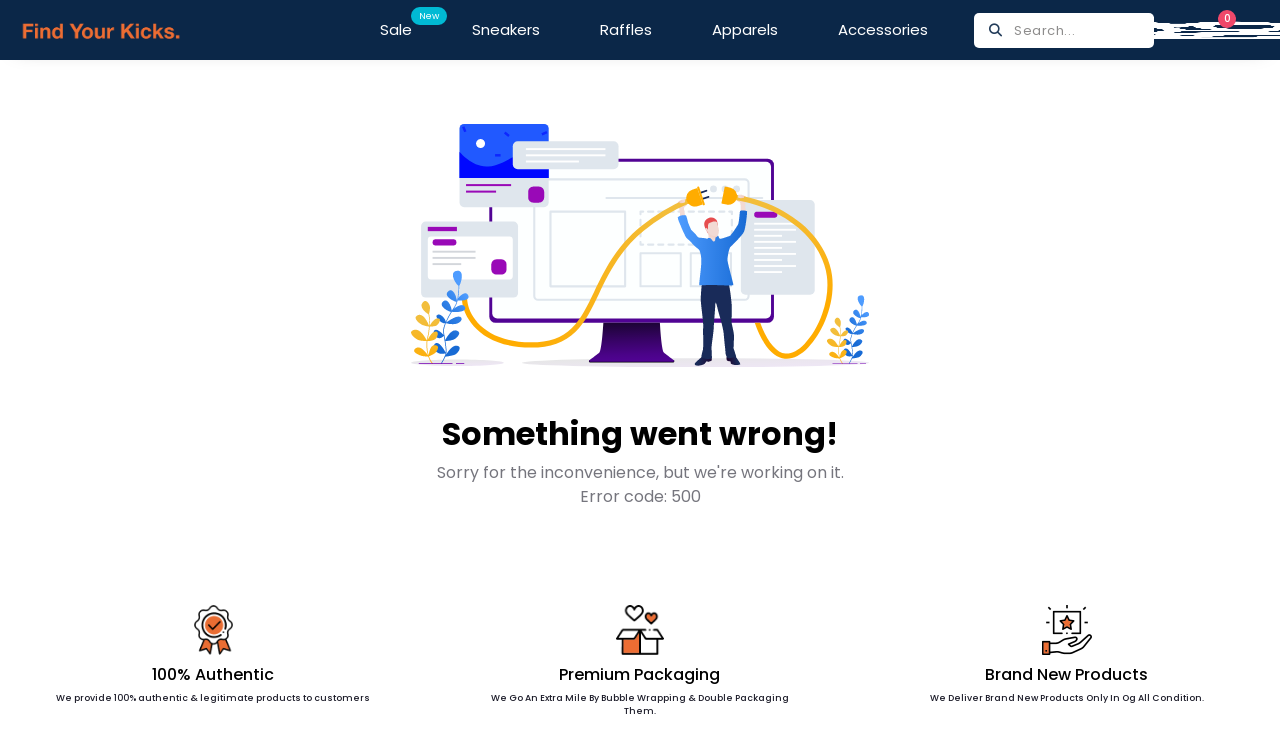

--- FILE ---
content_type: text/html; charset=utf-8
request_url: https://findyourkicks.com/product/nike-air-force-1-low-shadow-white-atmosphere-mint-foam-w
body_size: 12185
content:
<!DOCTYPE html><html id="__next_error__"><head><meta charSet="utf-8"/><meta name="viewport" content="width=device-width, initial-scale=1"/><link rel="preload" href="/_next/static/chunks/webpack-db0980311a6f1e60.js" as="script" fetchPriority="low"/><script src="/_next/static/chunks/bf6a786c-619debaf6cc0f098.js" async=""></script><script src="/_next/static/chunks/1179-261c807818d5a7c2.js" async=""></script><script src="/_next/static/chunks/main-app-c7882010af335416.js" async=""></script><script src="/_next/static/chunks/polyfills-c67a75d1b6f99dc8.js" noModule=""></script></head><body><script src="/_next/static/chunks/webpack-db0980311a6f1e60.js" async=""></script><script>(self.__next_f=self.__next_f||[]).push([0])</script><script>self.__next_f.push([1,"1:HL[\"/_next/static/css/ebc3644758cf19de.css\",\"style\"]\n0:\"$L2\"\n"])</script><script>self.__next_f.push([1,"3:HL[\"/_next/static/css/a7b826660863409a.css\",\"style\"]\n"])</script><script>self.__next_f.push([1,"4:I{\"id\":6054,\"chunks\":[\"2272:static/chunks/webpack-db0980311a6f1e60.js\",\"4121:static/chunks/bf6a786c-619debaf6cc0f098.js\",\"1179:static/chunks/1179-261c807818d5a7c2.js\"],\"name\":\"\",\"async\":false}\n6:I{\"id\":1729,\"chunks\":[\"2272:static/chunks/webpack-db0980311a6f1e60.js\",\"4121:static/chunks/bf6a786c-619debaf6cc0f098.js\",\"1179:static/chunks/1179-261c807818d5a7c2.js\"],\"name\":\"\",\"async\":false}\n"])</script><script>self.__next_f.push([1,"2:[[[\"$\",\"link\",\"0\",{\"rel\":\"stylesheet\",\"href\":\"/_next/static/css/ebc3644758cf19de.css\",\"precedence\":\"next\"}]],[\"$\",\"$L4\",null,{\"buildId\":\"AO3foMFve-Grg1D9YRPaC\",\"assetPrefix\":\"\",\"initialCanonicalUrl\":\"/product/nike-air-force-1-low-shadow-white-atmosphere-mint-foam-w\",\"initialTree\":[\"\",{\"children\":[\"product\",{\"children\":[[\"productSlug\",\"nike-air-force-1-low-shadow-white-atmosphere-mint-foam-w\",\"d\"],{\"children\":[\"__PAGE__\",{}]}]}]},\"$undefined\",\"$undefined\",true],\"initialHead\":[false,\"$L5\"],\"globalErrorComponent\":\"$6\",\"children\":[null,\"$L7\",null]}]]\n"])</script><script>self.__next_f.push([1,"8:I{\"id\":4244,\"chunks\":[\"4244:static/chunks/4244-5b0343adbd0ffb8a.js\",\"4351:static/chunks/app/product/[productSlug]/layout-913b38f7ea49cf6a.js\"],\"name\":\"\",\"async\":false}\nb:I{\"id\":1780,\"chunks\":[\"2400:static/chunks/12038df7-2825eb9f746c8983.js\",\"2122:static/chunks/e416a3ff-24935b52ab67771b.js\",\"9919:static/chunks/9919-0281303813c5ee85.js\",\"4724:static/chunks/4724-0c78cea3f290caf5.js\",\"4416:static/chunks/4416-2cc6f4092d7fa403.js\",\"4244:static/chunks/4244-5b0343adbd0ffb8a.js\",\"3889:static/chunks/3889-013da6edd"])</script><script>self.__next_f.push([1,"8d91902.js\",\"4374:static/chunks/4374-37741b6719a80f09.js\",\"3185:static/chunks/app/layout-ff0e13c81a9e4fa9.js\"],\"name\":\"\",\"async\":false}\nc:I{\"id\":171,\"chunks\":[\"4244:static/chunks/4244-5b0343adbd0ffb8a.js\",\"4351:static/chunks/app/product/[productSlug]/layout-913b38f7ea49cf6a.js\"],\"name\":\"ToastContainer\",\"async\":false}\nd:I{\"id\":1443,\"chunks\":[\"2272:static/chunks/webpack-db0980311a6f1e60.js\",\"4121:static/chunks/bf6a786c-619debaf6cc0f098.js\",\"1179:static/chunks/1179-261c807818d5a7c2.js\"],\"name\":\"\",\"async\":false"])</script><script>self.__next_f.push([1,"}\ne:I{\"id\":6992,\"chunks\":[\"7601:static/chunks/app/error-d15d15d9b833b328.js\"],\"name\":\"\",\"async\":false}\nf:I{\"id\":8639,\"chunks\":[\"2272:static/chunks/webpack-db0980311a6f1e60.js\",\"4121:static/chunks/bf6a786c-619debaf6cc0f098.js\",\"1179:static/chunks/1179-261c807818d5a7c2.js\"],\"name\":\"\",\"async\":false}\n"])</script><script>self.__next_f.push([1,"12:I{\"id\":4724,\"chunks\":[\"3712:static/chunks/3627521c-670d2aefe236b76d.js\",\"2400:static/chunks/12038df7-2825eb9f746c8983.js\",\"1787:static/chunks/b5c10047-b1ab8bbdae7f351d.js\",\"9919:static/chunks/9919-0281303813c5ee85.js\",\"4724:static/chunks/4724-0c78cea3f290caf5.js\",\"4416:static/chunks/4416-2cc6f4092d7fa403.js\",\"8529:static/chunks/8529-78451e3f2d9b75bf.js\",\"9871:static/chunks/9871-fa00beaa672ac97a.js\",\"3889:static/chunks/3889-013da6edd8d91902.js\",\"3858:static/chunks/app/product/[productSlug]/page-177860003ae2a10a.js\"],\"name\":\"\",\"async\":false}\n"])</script><script>self.__next_f.push([1,"9:T489,"])</script><script>self.__next_f.push([1,"\n          var webengage;!function(w,e,b,n,g){function o(e,t){e[t[t.length-1]]=function(){r.__queue.push([t.join(\".\"),\n          arguments])}}var i,s,r=w[b],z=\" \",l=\"init options track screen onReady\".split(z),a=\"webPersonalization feedback survey notification notificationInbox\".split(z),\n          c=\"options render clear abort\".split(z),p=\"Prepare Render Open Close Submit Complete View Click\".split(z),\n          u=\"identify login logout setAttribute\".split(z);if(!r||!r.__v){for(w[b]=r={__queue:[],__v:\"6.0\",\n          user:{}},i=0;i \u003c l.length;i++)o(r,[l[i]]);for(i=0;i \u003c a.length;i++){for(r[a[i]]={},s=0;\n          s \u003c c.length;s++)o(r[a[i]],[a[i],c[s]]);for(s=0;s \u003c p.length;s++)o(r[a[i]],[a[i],\"on\"+p[s]])}for(i=0;i \u003c u.length;i++)o(r.user,[\"user\",u[i]]);\n          setTimeout(function(){var f=e.createElement(\"script\"),d=e.getElementById(\"_webengage_script_tag\");\n          f.type=\"text/javascript\",f.async=!0,f.src=(\"https:\"==e.location.protocol?\"https://widgets.in.webengage.com\":\"http://widgets.in.webengage.com\")+\"/js/webengage-min-v-6.0.js\",d.parentNode.insertBefore(f,d)})}}(window,document,\"webengage\");webengage.init(\"in~311c4743\");\n          "])</script><script>self.__next_f.push([1,"a:T110c,"])</script><script>self.__next_f.push([1,"\n          window.dataLayer = window.dataLayer || [];\n          \n          // Track payment method selection in GoKwik checkout (for T15-T45)\n          document.addEventListener(\"DOMContentLoaded\", function () {\n            try {\n              // Function to track payment method\n              function trackPaymentMethod() {\n                try {\n                  // Try to find selected payment gateway in GoKwik checkout\n                  var gatewayEl = document.querySelector('input[name*=\"payment\"]:checked, input[type=\"radio\"][name*=\"gateway\"]:checked, input[type=\"radio\"][name*=\"payment_gateway\"]:checked');\n                  \n                  if (!gatewayEl) {\n                    // Try alternative selectors\n                    gatewayEl = document.querySelector('[data-payment-method]:checked, [data-payment]:checked, .payment-method.active, .payment-method.selected');\n                  }\n                  \n                  if (!gatewayEl) return;\n                  \n                  var gateway = (gatewayEl.value || gatewayEl.getAttribute('data-payment-method') || gatewayEl.getAttribute('data-payment') || gatewayEl.textContent || '').toLowerCase();\n                  \n                  var paymentMethod = \"other\";\n                  \n                  if (gateway.includes(\"upi\")) {\n                    paymentMethod = \"upi\";\n                  } else if (gateway.includes(\"card\") || gateway.includes(\"credit\") || gateway.includes(\"debit\")) {\n                    paymentMethod = \"card\";\n                  } else if (gateway.includes(\"wallet\") || gateway.includes(\"paytm\") || gateway.includes(\"phonepe\") || gateway.includes(\"gpay\")) {\n                    paymentMethod = \"wallet\";\n                  } else if (gateway.includes(\"netbanking\") || gateway.includes(\"net banking\") || gateway.includes(\"bank\")) {\n                    paymentMethod = \"netbanking\";\n                  } else if (gateway.includes(\"cod\") || gateway.includes(\"cash on delivery\") || gateway.includes(\"cash\")) {\n                    paymentMethod = \"cod\";\n                  }\n                  \n                  // Push payment_attempt event\n                  var eventData = {\n                    event: \"payment_attempt\",\n                    payment_method: paymentMethod\n                  };\n                  \n                  window.dataLayer.push(eventData);\n                } catch (e) {\n                  console.warn('[GA4] Error tracking payment method:', e);\n                }\n              }\n              \n              // Use MutationObserver to watch for payment method changes\n              var observer = new MutationObserver(function(mutations) {\n                // Debounce to avoid too many calls\n                clearTimeout(window._paymentMethodTrackingTimeout);\n                window._paymentMethodTrackingTimeout = setTimeout(trackPaymentMethod, 300);\n              });\n              \n              // Observe changes in the document\n              observer.observe(document.body, {\n                childList: true,\n                subtree: true,\n                attributes: true,\n                attributeFilter: ['class', 'data-payment-method', 'data-payment', 'aria-selected']\n              });\n              \n              // Track on click events for payment methods\n              document.addEventListener('click', function(e) {\n                var target = e.target;\n                var isPaymentElement = target.matches('input[type=\"radio\"][name*=\"payment\"], input[type=\"radio\"][name*=\"gateway\"], [data-payment-method], [data-payment], button[class*=\"payment\"], div[class*=\"payment\"]');\n                \n                if (isPaymentElement) {\n                  setTimeout(trackPaymentMethod, 100);\n                }\n              });\n              \n              // Also listen for GoKwik SDK events if available\n              if (typeof window !== 'undefined' \u0026\u0026 window.gokwikSdk) {\n                try {\n                  window.gokwikSdk.on('checkout-opened', function() {\n                    setTimeout(trackPaymentMethod, 1000);\n                  });\n                } catch (e) {\n                  console.warn('[GA4] GoKwik SDK event listener error:', e);\n                }\n              }\n            } catch (e) {\n              console.warn('[GA4] Error setting up payment method tracking:', e);\n            }\n          });\n        "])</script><script>self.__next_f.push([1,"7:[\"$\",\"html\",null,{\"lang\":\"en\",\"children\":[[\"$\",\"head\",null,{\"children\":[[\"$\",\"link\",null,{\"rel\":\"stylesheet\",\"href\":\"https://cdnjs.cloudflare.com/ajax/libs/font-awesome/6.4.2/css/all.min.css\",\"integrity\":\"sha512-z3gLpd7yknf1YoNbCzqRKc4qyor8gaKU1qmn+CShxbuBusANI9QpRohGBreCFkKxLhei6S9CQXFEbbKuqLg0DA==\",\"crossOrigin\":\"anonymous\",\"referrerPolicy\":\"no-referrer\"}],[\"$\",\"link\",null,{\"rel\":\"preconnect\",\"href\":\"https://fonts.googleapis.com\"}],[\"$\",\"link\",null,{\"rel\":\"preconnect\",\"href\":\"https://fonts.gstatic.com\",\"crossOrigin\":true}],[\"$\",\"link\",null,{\"href\":\"https://fonts.googleapis.com/css2?family=Poppins:ital,wght@0,400;0,500;0,600;0,700;0,800;1,300;1,500;1,600\u0026display=swap\",\"rel\":\"stylesheet\"}],[\"$\",\"script\",null,{\"src\":\"https://cdn.jsdelivr.net/npm/bootstrap@5.3.2/dist/js/bootstrap.bundle.min.js\",\"integrity\":\"sha384-C6RzsynM9kWDrMNeT87bh95OGNyZPhcTNXj1NW7RuBCsyN/o0jlpcV8Qyq46cDfL\",\"crossOrigin\":\"anonymous\"}],[\"$\",\"script\",null,{\"src\":\"https://cdn.razorpay.com/widgets/affordability/affordability.js\"}],[\"$\",\"$L8\",null,{\"id\":\"snapmint-emi\",\"strategy\":\"afterInteractive\",\"dangerouslySetInnerHTML\":{\"__html\":\"(function () {\\n            var snapmint = document.createElement('script');\\n            snapmint.type = 'text/javascript';\\n            snapmint.async = true;\\n            snapmint.src = ('https:' == document.location.protocol ? 'https://' : 'http://') + 'merchant-js.snapmint.com/assets/merchant/4774/snapmint_emi.js';\\n            var s = document.getElementsByTagName('script')[0];\\n            s.parentNode.insertBefore(snapmint, s);\\n          })();\"}}],[\"$\",\"$L8\",null,{\"id\":\"google-tag-manager\",\"strategy\":\"afterInteractive\",\"children\":\"\\n            (function(w,d,s,l,i){w[l]=w[l]||[];w[l].push({'gtm.start':\\n            new Date().getTime(),event:'gtm.js'});var f=d.getElementsByTagName(s)[0],\\n            j=d.createElement(s),dl=l!='dataLayer'?'\u0026l='+l:'';j.async=true;j.src=\\n            'https://www.googletagmanager.com/gtm.js?id='+i+dl;f.parentNode.insertBefore(j,f);\\n            })(window,document,'script','dataLayer','GTM-MXRXZ3L');\\n      \"}],[\"$\",\"$L8\",null,{\"id\":\"_webengage_script_tag\",\"type\":\"text/javascript\",\"children\":\"$9\"}],[\"$\",\"$L8\",null,{\"id\":\"product-curation-browse-all-push\",\"strategy\":\"afterInteractive\",\"children\":\"\\n                 document.querySelectorAll('.b_all').forEach((btn) =\u003e {\\n                  btn.addEventListener('click', (e) =\u003e {\\n                      const eventData = {\\n                          event: 'product_curations',\\n                          ecommerce: {\\n                              curation_name: e.currentTarget.getAttribute('data-name'),\\n                              product_name: '',\\n                              browse_all: true,\\n                          },\\n                      };\\n                      if (typeof window !== 'undefined' \u0026\u0026 window.dataLayer) {\\n                          window.dataLayer.push(eventData);\\n                      }\\n                  });\\n              });\\n            \"}],[\"$\",\"$L8\",null,{\"id\":\"banner-push\",\"strategy\":\"afterInteractive\",\"children\":\"\\n                 document.querySelectorAll('.b_all').forEach((btn) =\u003e {\\n                  btn.addEventListener('click', (e) =\u003e {\\n                      const eventData = {\\n                          event: 'banner',\\n                          ecommerce: {\\n                            banner_url: e.currentTarget.getAttribute('data-url'),\\n                          },\\n                      };\\n                      if (typeof window !== 'undefined' \u0026\u0026 window.dataLayer) {\\n                          window.dataLayer.push(eventData);\\n                      }\\n                  });\\n              });\\n            \"}],[\"$\",\"$L8\",null,{\"id\":\"shop-by-brand-push\",\"strategy\":\"afterInteractive\",\"children\":\"\\n                 document.querySelectorAll('.shop-by-brand').forEach((link) =\u003e {\\n                  link.addEventListener('click', (e) =\u003e {\\n                    const dataName=e.currentTarget.getAttribute('data-name');\\n                    if(dataName==null) return;\\n\\n                      const eventData = {\\n                          event: 'shop_by_brand',\\n                          ecommerce: {\\n                              name:  dataName,\\n                          },\\n                      };\\n                      if (typeof window !== 'undefined' \u0026\u0026 window.dataLayer) {\\n                          window.dataLayer.push(eventData);\\n                      }\\n                      webengage.track(\\\"Shop By Brand\\\", {\\n                        \\\"Brand Name\\\" : dataName\\n                    });\\n                  });\\n              });\\n            \"}],[\"$\",\"$L8\",null,{\"id\":\"accessories-and-apparels-push\",\"strategy\":\"afterInteractive\",\"children\":\"\\n                 document.querySelectorAll('.a_anchor').forEach((link) =\u003e {\\n                  link.addEventListener('click', (e) =\u003e {\\n                      const eventData = {\\n                          event: 'accessories_and_apparels',\\n                          ecommerce: {\\n                            on_click:  true,\\n                          },\\n                      };\\n                      if (typeof window !== 'undefined' \u0026\u0026 window.dataLayer) {\\n                          window.dataLayer.push(eventData);\\n                      }\\n                  });\\n              });\\n            \"}],[\"$\",\"$L8\",null,{\"id\":\"navbar-push\",\"strategy\":\"afterInteractive\",\"children\":\"\\n                 document.querySelectorAll('.nav-link.nav-elm').forEach((link) =\u003e {\\n                  link.addEventListener('click', (e) =\u003e {\\n                    const navbarName=e.currentTarget.getAttribute('data-name');\\n                    if(navbarName==null) return;\\n\\n                      const eventData = {\\n                          event: 'navbar',\\n                          ecommerce: {\\n                            name:  navbarName,\\n                          },\\n                      };\\n                      if (typeof window !== 'undefined' \u0026\u0026 window.dataLayer) {\\n                          window.dataLayer.push(eventData);\\n                      }\\n                  });\\n              });\\n            \"}],[\"$\",\"$L8\",null,{\"id\":\"under-xk-push\",\"strategy\":\"afterInteractive\",\"children\":\"\\n                 document.querySelectorAll('.prod-evt.under-xk').forEach((link) =\u003e {\\n                  link.addEventListener('click', (e) =\u003e {\\n                    const dataName=e.currentTarget.getAttribute('data-name');\\n                    if(dataName==null) return;\\n\\n                      webengage.track(\\\"Under xK\\\", {\\n                        \\\"Type\\\" : dataName\\n                    });\\n                  });\\n              });\\n            \"}],[\"$\",\"$L8\",null,{\"id\":\"trending-appreal-push\",\"strategy\":\"afterInteractive\",\"children\":\"\\n                 document.querySelectorAll('.product-section-head').forEach((link) =\u003e {\\n                  link.addEventListener('click', (e) =\u003e {\\n                    const dataName = e.currentTarget.getAttribute('data-section');\\n                    if(dataName==null) return;\\n\\n                      webengage.track(dataName, {\\n                        \\\"Browse all\\\" : true\\n                    });\\n                  });\\n              });\\n            \"}],[\"$\",\"$L8\",null,{\"id\":\"clarity-script\",\"strategy\":\"afterInteractive\",\"children\":\"\\n                        (function(c,l,a,r,i,t,y){\\n                            c[a]=c[a]||function(){(c[a].q=c[a].q||[]).push(arguments)};\\n                            t=l.createElement(r);t.async=1;t.src=\\\"https://www.clarity.ms/tag/\\\"+i;\\n                            y=l.getElementsByTagName(r)[0];y.parentNode.insertBefore(t,y);\\n                        })(window, document, \\\"clarity\\\", \\\"script\\\", \\\"ozai3hjvjj\\\");\\n                    \"}],[\"$\",\"$L8\",null,{\"src\":\"https://pdp.gokwik.co/v4/build/gokwik.js\",\"strategy\":\"afterInteractive\",\"defer\":true}],[\"$\",\"$L8\",null,{\"id\":\"gokwik-payment-method-tracking\",\"strategy\":\"afterInteractive\",\"children\":\"$a\"}]]}],[\"$\",\"body\",null,{\"children\":[[\"$\",\"noscript\",null,{\"dangerouslySetInnerHTML\":{\"__html\":\"\u003ciframe src=\\\"https://www.googletagmanager.com/ns.html?id=GTM-MXRXZ3L\\\" height=\\\"0\\\" width=\\\"0\\\" style=\\\"display: none; visibility: hidden;\\\" /\u003e\"}}],[\"$\",\"div\",null,{\"className\":\"ini-main-wrapper d-flex flex-column\",\"children\":[[\"$\",\"$Lb\",null,{\"collections\":[{\"id\":\"1\",\"name\":\"lxbfYeaa\",\"slug\":\"1\"},{\"id\":\"16\",\"name\":\"Air Jordan 1 High\",\"slug\":\"air-jordan-1-high\"},{\"id\":\"17\",\"name\":\"Air Jordan 1 low\",\"slug\":\"air-jordan-1-low\"},{\"id\":\"18\",\"name\":\"Air Jordan 1 Mid\",\"slug\":\"air-jordan-1-mid\"},{\"id\":\"19\",\"name\":\"Air Jodan 4\",\"slug\":\"air-jodan-4\"},{\"id\":\"20\",\"name\":\"Dunk Low\",\"slug\":\"dunk-low\"},{\"id\":\"21\",\"name\":\"Dunk High\",\"slug\":\"dunk-high\"},{\"id\":\"25\",\"name\":\"Jordan\",\"slug\":\"Jordan\"},{\"id\":\"27\",\"name\":\"Under 15K\",\"slug\":\"under-15k\"},{\"id\":\"28\",\"name\":\"Sales\",\"slug\":\"sales\"},{\"id\":\"29\",\"name\":\"Yeezy\",\"slug\":\"Yeezy\"},{\"id\":\"30\",\"name\":\"Yeezy-350s\",\"slug\":\"Yeezy-350\"},{\"id\":\"31\",\"name\":\"Yeezy Slides\",\"slug\":\"Yeezy-Slides\"},{\"id\":\"32\",\"name\":\"Yeezy Foam Runners\",\"slug\":\"yeezy-foam-rnner\"},{\"id\":\"33\",\"name\":\"Most Loved\",\"slug\":\"most-loved\"},{\"id\":\"34\",\"name\":\"Dunks\",\"slug\":\"dunks\"},{\"id\":\"35\",\"name\":\"Under 10K\",\"slug\":\"under-10k\"},{\"id\":\"36\",\"name\":\"Loved by Influencers\",\"slug\":\"loved-by-influencers\"},{\"id\":\"37\",\"name\":\"New Balance\",\"slug\":\"new-balance\"},{\"id\":\"38\",\"name\":\"Grails\",\"slug\":\"grails\"},{\"id\":\"39\",\"name\":\"Test H2\",\"slug\":\"TestSlug\"},{\"id\":\"40\",\"name\":\"Air Jordan 1\",\"slug\":\"air-jordan-1\"},{\"id\":\"41\",\"name\":\"Nike SB Dunks\",\"slug\":\"dunk-sb\"},{\"id\":\"42\",\"name\":\"Nike Panda Dunks\",\"slug\":\"nike-panda-dunks\"},{\"id\":\"43\",\"name\":\"New Balance 550\",\"slug\":\"new-balance-550\"},{\"id\":\"44\",\"name\":\"Men Sneakers\",\"slug\":\"men-sneakers\"},{\"id\":\"45\",\"name\":\"Women Sneakers\",\"slug\":\"women-sneakers\"},{\"id\":\"46\",\"name\":\"White Sneakers\",\"slug\":\"white-sneakers\"},{\"id\":\"47\",\"name\":\"Travis Scotts\",\"slug\":\"travis-scotts\"},{\"id\":\"48\",\"name\":\"All Sneakers \",\"slug\":\"all-sneakers\"},{\"id\":\"49\",\"name\":\"Essentials T-Shirts\",\"slug\":\"essentials-t-shirts\"},{\"id\":\"50\",\"name\":\"Drew House T-Shirts\",\"slug\":\"drew-house-t-shirts\"},{\"id\":\"51\",\"name\":\"All T-Shirts\",\"slug\":\"t-shirts\"},{\"id\":\"52\",\"name\":\"Essentials Hoodies\",\"slug\":\"essentials-hoodies\"},{\"id\":\"53\",\"name\":\"Drew House Hoodies\",\"slug\":\"drew-house-hoodies\"},{\"id\":\"54\",\"name\":\"All Hoodies\",\"slug\":\"hoodies\"},{\"id\":\"55\",\"name\":\"All Apparels\",\"slug\":\"apparels\"},{\"id\":\"56\",\"name\":\"Sneaker Care Products\",\"slug\":\"accessories-sneaker-care\"},{\"id\":\"57\",\"name\":\"Socks\",\"slug\":\"accessories-socks\"},{\"id\":\"58\",\"name\":\"All Accessories\",\"slug\":\"accessories\"},{\"id\":\"59\",\"name\":\"Supreme T-Shirts\",\"slug\":\"supreme-t-shirts\"},{\"id\":\"60\",\"name\":\"Balmain Paris \",\"slug\":\"balmain-paris\"},{\"id\":\"61\",\"name\":\"Louis Vuitton\",\"slug\":\"louis-vuitton\"},{\"id\":\"62\",\"name\":\"Gucci \",\"slug\":\"gucci\"},{\"id\":\"63\",\"name\":\"Balenciaga \",\"slug\":\"balenciaga\"},{\"id\":\"64\",\"name\":\"Dior \",\"slug\":\"dior\"},{\"id\":\"116\",\"name\":\"Test Collection\",\"slug\":\"test-collection\"},{\"id\":\"117\",\"name\":\"Naked Wolfe\",\"slug\":\"naked-wolfe\"},{\"id\":\"118\",\"name\":\"product-delete\",\"slug\":\"product-delete\"},{\"id\":\"119\",\"name\":\"Image Test Collection\",\"slug\":\"image-test-collection\"},{\"id\":\"120\",\"name\":\"new test col\",\"slug\":\"new-test-col\"},{\"id\":\"121\",\"name\":\"Amiri\",\"slug\":\"amiri\"},{\"id\":\"122\",\"name\":\"Alexander Mcqueen\",\"slug\":\"alexander-mcqueen\"},{\"id\":\"123\",\"name\":\"Onitsuka Tiger\",\"slug\":\"onitsuka-tiger\"},{\"id\":\"124\",\"name\":\"Hellstar T-Shirts\",\"slug\":\"hellstar-t-shirts\"},{\"id\":\"125\",\"name\":\"On Running\",\"slug\":\"on-running\"},{\"id\":\"126\",\"name\":\"Reebok\",\"slug\":\"reebok\"},{\"id\":\"127\",\"name\":\"Timberland\",\"slug\":\"timberland\"},{\"id\":\"128\",\"name\":\"Asics\",\"slug\":\"asics\"},{\"id\":\"129\",\"name\":\"Funko \",\"slug\":\"funko\"},{\"id\":\"130\",\"name\":\"Stanley\",\"slug\":\"stanley\"},{\"id\":\"131\",\"name\":\"Omega\",\"slug\":\"omega\"},{\"id\":\"132\",\"name\":\"Rolex\",\"slug\":\"rolex\"},{\"id\":\"133\",\"name\":\"Casio\",\"slug\":\"casio\"},{\"id\":\"134\",\"name\":\"YSL\",\"slug\":\"ysl\"},{\"id\":\"135\",\"name\":\"Ray Ban\",\"slug\":\"ray-ban\"},{\"id\":\"136\",\"name\":\"Jacquemus\",\"slug\":\"jacquemus\"},{\"id\":\"137\",\"name\":\"Yeezy Gap Engineered By Balenciaga Hoodies\",\"slug\":\"yeezy-gap-engineered-by-balenciaga-hoodies\"},{\"id\":\"138\",\"name\":\"Louis Vuitton Bags\",\"slug\":\"louis-vuitton-bags\"},{\"id\":\"139\",\"name\":\"Gucci Bags\",\"slug\":\"gucci-bags\"},{\"id\":\"140\",\"name\":\"Chloe\",\"slug\":\"chloe\"},{\"id\":\"141\",\"name\":\"Burberry\",\"slug\":\"burberry\"},{\"id\":\"142\",\"name\":\"Kate Spade\",\"slug\":\"kate-spade\"},{\"id\":\"143\",\"name\":\"Coach\",\"slug\":\"coach\"},{\"id\":\"144\",\"name\":\"Prada\",\"slug\":\"prada\"},{\"id\":\"145\",\"name\":\"Bags \",\"slug\":\"bags \"},{\"id\":\"146\",\"name\":\"Collectibles \",\"slug\":\"collectibles\"},{\"id\":\"147\",\"name\":\"Watches\",\"slug\":\"watches\"},{\"id\":\"148\",\"name\":\"Glasses \",\"slug\":\"glasses\"},{\"id\":\"149\",\"name\":\"Ugg\",\"slug\":\"ugg\"},{\"id\":\"150\",\"name\":\"Samba\",\"slug\":\"samba\"},{\"id\":\"151\",\"name\":\"Yeezy Gap Engineered By Balenciaga T-Shirts\",\"slug\":\"yeezy-gap-engineered-by-balenciaga-t-shirts\"},{\"id\":\"152\",\"name\":\"Allsaints T-Shirts\",\"slug\":\"allsaints-t-shirts\"},{\"id\":\"153\",\"name\":\"Hellstar Hoodies\",\"slug\":\"hellstar-hoodies\"},{\"id\":\"154\",\"name\":\"Nike Hoodies \",\"slug\":\"nike-hoodies\"},{\"id\":\"155\",\"name\":\"Hellstar Sweatpant\",\"slug\":\"hellstar-sweatpant\"},{\"id\":\"156\",\"name\":\"Essentials Shorts\",\"slug\":\"essentials-shorts\"},{\"id\":\"157\",\"name\":\"Sweatpant\",\"slug\":\"sweatpant\"},{\"id\":\"158\",\"name\":\"Shorts\",\"slug\":\"shorts\"},{\"id\":\"159\",\"name\":\"Luxury\",\"slug\":\"luxury\"},{\"id\":\"19000172\",\"name\":\"Labubu\",\"slug\":\"labubu\"},{\"id\":\"19000173\",\"name\":\"Fierce London T-Shirts\",\"slug\":\"fierce-london-t-shirts\"},{\"id\":\"19000174\",\"name\":\"Fierce London Sweatpant\",\"slug\":\"fierce-london-sweatpant\"},{\"id\":\"19000175\",\"name\":\"Fierce London Hoodies\",\"slug\":\"fierce-london-hoodies\"},{\"id\":\"19000176\",\"name\":\"Fierce London Shorts\",\"slug\":\"fierce-london-shorts\"},{\"id\":\"19000177\",\"name\":\"Fierce London Glasses\",\"slug\":\"fierce-london-glasses\"}]}],[\"$\",\"div\",null,{\"style\":{\"minHeight\":\"50vh\"},\"children\":[[\"$\",\"$Lc\",null,{}],[\"$\",\"$Ld\",null,{\"parallelRouterKey\":\"children\",\"segmentPath\":[\"children\"],\"loading\":\"$undefined\",\"loadingStyles\":\"$undefined\",\"hasLoading\":false,\"error\":\"$e\",\"errorStyles\":[],\"template\":[\"$\",\"$Lf\",null,{}],\"templateStyles\":\"$undefined\",\"notFound\":[\"$\",\"section\",null,{\"className\":\"text-center py-6\",\"children\":[\"$\",\"div\",null,{\"className\":\"container\",\"children\":[\"$\",\"div\",null,{\"className\":\"row\",\"children\":[\"$\",\"div\",null,{\"className\":\"col-lg-6 mx-auto\",\"children\":[[\"$\",\"img\",null,{\"src\":\"/assets/img/404.svg\",\"className\":\"mw-100 mx-auto mb-5\",\"height\":300}],[\"$\",\"h1\",null,{\"className\":\"fw-700\",\"children\":\"Page Not Found!\"}],[\"$\",\"p\",null,{\"className\":\"fs-16 opacity-60\",\"children\":\"The page you are looking for has not been found on our server.\"}]]}]}]}]}],\"notFoundStyles\":[],\"childProp\":{\"current\":[\"$\",\"$Ld\",null,{\"parallelRouterKey\":\"children\",\"segmentPath\":[\"children\",\"product\",\"children\"],\"loading\":\"$undefined\",\"loadingStyles\":\"$undefined\",\"hasLoading\":false,\"error\":\"$undefined\",\"errorStyles\":\"$undefined\",\"template\":[\"$\",\"$Lf\",null,{}],\"templateStyles\":\"$undefined\",\"notFound\":\"$undefined\",\"notFoundStyles\":\"$undefined\",\"childProp\":{\"current\":[null,[\"$\",\"div\",null,{\"children\":[\"$\",\"$Ld\",null,{\"parallelRouterKey\":\"children\",\"segmentPath\":[\"children\",\"product\",\"children\",[\"productSlug\",\"nike-air-force-1-low-shadow-white-atmosphere-mint-foam-w\",\"d\"],\"children\"],\"loading\":\"$undefined\",\"loadingStyles\":\"$undefined\",\"hasLoading\":false,\"error\":\"$undefined\",\"errorStyles\":\"$undefined\",\"template\":[\"$\",\"$Lf\",null,{}],\"templateStyles\":\"$undefined\",\"notFound\":\"$undefined\",\"notFoundStyles\":\"$undefined\",\"childProp\":{\"current\":[\"$L10\",\"$L11\",null],\"segment\":\"__PAGE__\"},\"styles\":[[\"$\",\"link\",\"0\",{\"rel\":\"stylesheet\",\"href\":\"/_next/static/css/a7b826660863409a.css\",\"precedence\":\"next\"}]]}]}],null],\"segment\":[\"productSlug\",\"nike-air-force-1-low-shadow-white-atmosphere-mint-foam-w\",\"d\"]},\"styles\":[]}],\"segment\":\"product\"},\"styles\":[]}]]}],[\"$\",\"footer\",null,{\"className\":\"fyk__area\",\"children\":[[\"$\",\"div\",null,{\"className\":\"icon_wrapper rounded\",\"children\":[\"$\",\"div\",null,{\"className\":\"container\",\"children\":[\"$\",\"div\",null,{\"className\":\"row featured-box-row\",\"children\":[[\"$\",\"div\",null,{\"className\":\"col-sm-4 text-center my-3 featured-box\",\"children\":[[\"$\",\"img\",null,{\"src\":\"/assets/imagess/a1.png\",\"className\":\"img-fluid\"}],[\"$\",\"h6\",null,{\"className\":\"h6\",\"children\":\"100% Authentic\"}],[\"$\",\"p\",null,{\"className\":\"featured-p\",\"children\":\"We provide 100% authentic \u0026 legitimate products to customers\"}]]}],[\"$\",\"div\",null,{\"className\":\"col-sm-4 text-center my-3 featured-box\",\"children\":[[\"$\",\"img\",null,{\"src\":\"/assets/imagess/a3.png\",\"className\":\"img-fluid\"}],[\"$\",\"h6\",null,{\"className\":\"h6\",\"children\":\"Premium Packaging\"}],[\"$\",\"p\",null,{\"className\":\"featured-p\",\"children\":\"We Go An Extra Mile By Bubble Wrapping \u0026 Double Packaging Them.\"}]]}],[\"$\",\"div\",null,{\"className\":\"col-sm-4 text-center my-3 featured-box\",\"children\":[[\"$\",\"img\",null,{\"src\":\"/assets/imagess/a2.png\",\"className\":\"img-fluid\"}],[\"$\",\"h6\",null,{\"className\":\"h6\",\"children\":\"Brand New Products\"}],[\"$\",\"p\",null,{\"className\":\"featured-p\",\"children\":\"We Deliver Brand New Products Only In Og All Condition.\"}]]}]]}]}]}],[\"$\",\"div\",null,{\"className\":\"foo_top_header_one section_padding_100_70\",\"style\":{\"position\":\"relative\"},\"children\":[[\"$\",\"div\",null,{\"style\":{\"position\":\"absolute\",\"top\":0,\"left\":0,\"right\":0,\"bottom\":0,\"width\":\"100%\",\"height\":\"100%\"}}],[\"$\",\"div\",null,{\"className\":\"container\",\"children\":[\"$\",\"div\",null,{\"className\":\"row\",\"children\":[[\"$\",\"div\",null,{\"className\":\"col-12 col-md-6 col-lg-3 fyk_links\",\"children\":[\"$\",\"div\",null,{\"className\":\"fyk__part text-justify\",\"children\":[[\"$\",\"a\",null,{\"shallow\":true,\"href\":\"/\",\"className\":\"d-block mb-3 mb-lg-2\",\"children\":[\"$\",\"img\",null,{\"className\":\"lazyload footer-logo\",\"src\":\"/assets/imagess/footer-logo.png\"}]}],[\"$\",\"p\",null,{\"className\":\"mb-3 mb-lg-2\",\"style\":{\"fontFamily\":\"Poppins\",\"fontWeight\":500},\"children\":\"A marketplace which helps buyers find their desired kicks and the sellers to find the buyers.\"}],[\"$\",\"ul\",null,{\"className\":\"list-group mb-4 list-group-horizontal\",\"children\":[[\"$\",\"li\",null,{\"className\":\"list-group-item p-0 pr-4 bg-transparent border-0\",\"style\":{\"fontSize\":\"20px\"},\"children\":[\"$\",\"$L12\",null,{\"shallow\":true,\"target\":\"_blank\",\"href\":\"https://www.linkedin.com/company/find-your-kicks-india/\",\"className\":\"f_elm\",\"data-name\":\"Linkedin\",\"style\":{\"color\":\"#fff\"},\"children\":[\"$\",\"svg\",null,{\"stroke\":\"currentColor\",\"fill\":\"currentColor\",\"strokeWidth\":\"0\",\"viewBox\":\"0 0 1024 1024\",\"children\":[\"$undefined\",[[\"$\",\"path\",\"0\",{\"d\":\"M880 112H144c-17.7 0-32 14.3-32 32v736c0 17.7 14.3 32 32 32h736c17.7 0 32-14.3 32-32V144c0-17.7-14.3-32-32-32zM349.3 793.7H230.6V411.9h118.7v381.8zm-59.3-434a68.8 68.8 0 1 1 68.8-68.8c-.1 38-30.9 68.8-68.8 68.8zm503.7 434H675.1V608c0-44.3-.8-101.2-61.7-101.2-61.7 0-71.2 48.2-71.2 98v188.9H423.7V411.9h113.8v52.2h1.6c15.8-30 54.5-61.7 112.3-61.7 120.2 0 142.3 79.1 142.3 181.9v209.4z\",\"children\":\"$undefined\"}]]],\"className\":\"$undefined\",\"style\":{\"color\":\"$undefined\"},\"height\":\"1em\",\"width\":\"1em\",\"xmlns\":\"http://www.w3.org/2000/svg\"}]}]}],[\"$\",\"li\",null,{\"className\":\"list-group-item p-0 pr-4 bg-transparent border-0\",\"style\":{\"fontSize\":\"20px\"},\"children\":[\"$\",\"$L12\",null,{\"shallow\":true,\"target\":\"_blank\",\"href\":\"https://twitter.com/findyourkicks?lang=en\",\"className\":\"f_elm\",\"data-name\":\"Twitter\",\"style\":{\"color\":\"#fff\"},\"children\":[\"$\",\"svg\",null,{\"stroke\":\"currentColor\",\"fill\":\"currentColor\",\"strokeWidth\":\"0\",\"viewBox\":\"0 0 1024 1024\",\"children\":[\"$undefined\",[[\"$\",\"path\",\"0\",{\"d\":\"M880 112H144c-17.7 0-32 14.3-32 32v736c0 17.7 14.3 32 32 32h736c17.7 0 32-14.3 32-32V144c0-17.7-14.3-32-32-32zM727.3 401.7c.3 4.7.3 9.6.3 14.4 0 146.8-111.8 315.9-316.1 315.9-63 0-121.4-18.3-170.6-49.8 9 1 17.6 1.4 26.8 1.4 52 0 99.8-17.6 137.9-47.4-48.8-1-89.8-33-103.8-77 17.1 2.5 32.5 2.5 50.1-2a111 111 0 0 1-88.9-109v-1.4c14.7 8.3 32 13.4 50.1 14.1a111.13 111.13 0 0 1-49.5-92.4c0-20.7 5.4-39.6 15.1-56a315.28 315.28 0 0 0 229 116.1C492 353.1 548.4 292 616.2 292c32 0 60.8 13.4 81.1 35 25.1-4.7 49.1-14.1 70.5-26.7-8.3 25.7-25.7 47.4-48.8 61.1 22.4-2.4 44-8.6 64-17.3-15.1 22.2-34 41.9-55.7 57.6z\",\"children\":\"$undefined\"}]]],\"className\":\"$undefined\",\"style\":{\"color\":\"$undefined\"},\"height\":\"1em\",\"width\":\"1em\",\"xmlns\":\"http://www.w3.org/2000/svg\"}]}]}],[\"$\",\"li\",null,{\"className\":\"list-group-item p-0 pr-4 bg-transparent border-0\",\"style\":{\"fontSize\":\"20px\"},\"children\":[\"$\",\"$L12\",null,{\"shallow\":true,\"target\":\"_blank\",\"href\":\"https://www.instagram.com/findyourkicksindia/?hl=en\",\"className\":\"f_elm\",\"data-name\":\"Instagram\",\"style\":{\"color\":\"#fff\"},\"children\":[\"$\",\"svg\",null,{\"stroke\":\"currentColor\",\"fill\":\"currentColor\",\"strokeWidth\":\"0\",\"viewBox\":\"0 0 1024 1024\",\"children\":[\"$undefined\",[[\"$\",\"path\",\"0\",{\"d\":\"M512 378.7c-73.4 0-133.3 59.9-133.3 133.3S438.6 645.3 512 645.3 645.3 585.4 645.3 512 585.4 378.7 512 378.7zM911.8 512c0-55.2.5-109.9-2.6-165-3.1-64-17.7-120.8-64.5-167.6-46.9-46.9-103.6-61.4-167.6-64.5-55.2-3.1-109.9-2.6-165-2.6-55.2 0-109.9-.5-165 2.6-64 3.1-120.8 17.7-167.6 64.5C132.6 226.3 118.1 283 115 347c-3.1 55.2-2.6 109.9-2.6 165s-.5 109.9 2.6 165c3.1 64 17.7 120.8 64.5 167.6 46.9 46.9 103.6 61.4 167.6 64.5 55.2 3.1 109.9 2.6 165 2.6 55.2 0 109.9.5 165-2.6 64-3.1 120.8-17.7 167.6-64.5 46.9-46.9 61.4-103.6 64.5-167.6 3.2-55.1 2.6-109.8 2.6-165zM512 717.1c-113.5 0-205.1-91.6-205.1-205.1S398.5 306.9 512 306.9 717.1 398.5 717.1 512 625.5 717.1 512 717.1zm213.5-370.7c-26.5 0-47.9-21.4-47.9-47.9s21.4-47.9 47.9-47.9 47.9 21.4 47.9 47.9a47.84 47.84 0 0 1-47.9 47.9z\",\"children\":\"$undefined\"}]]],\"className\":\"$undefined\",\"style\":{\"color\":\"$undefined\"},\"height\":\"1em\",\"width\":\"1em\",\"xmlns\":\"http://www.w3.org/2000/svg\"}]}]}],[\"$\",\"li\",null,{\"className\":\"list-group-item p-0 pr-4 bg-transparent border-0\",\"style\":{\"fontSize\":\"20px\"},\"children\":[\"$\",\"$L12\",null,{\"shallow\":true,\"target\":\"_blank\",\"href\":\"https://wa.me/916284134558\",\"className\":\"f_elm\",\"data-name\":\"Whatsapp\",\"style\":{\"color\":\"#fff\"},\"children\":[\"$\",\"svg\",null,{\"stroke\":\"currentColor\",\"fill\":\"currentColor\",\"strokeWidth\":\"0\",\"t\":\"1569683925316\",\"viewBox\":\"0 0 1024 1024\",\"version\":\"1.1\",\"children\":[\"$undefined\",[[\"$\",\"defs\",\"0\",{\"children\":[]}],[\"$\",\"path\",\"1\",{\"d\":\"M713.5 599.9c-10.9-5.6-65.2-32.2-75.3-35.8-10.1-3.8-17.5-5.6-24.8 5.6-7.4 11.1-28.4 35.8-35 43.3-6.4 7.4-12.9 8.3-23.8 2.8-64.8-32.4-107.3-57.8-150-131.1-11.3-19.5 11.3-18.1 32.4-60.2 3.6-7.4 1.8-13.7-1-19.3-2.8-5.6-24.8-59.8-34-81.9-8.9-21.5-18.1-18.5-24.8-18.9-6.4-0.4-13.7-0.4-21.1-0.4-7.4 0-19.3 2.8-29.4 13.7-10.1 11.1-38.6 37.8-38.6 92s39.5 106.7 44.9 114.1c5.6 7.4 77.7 118.6 188.4 166.5 70 30.2 97.4 32.8 132.4 27.6 21.3-3.2 65.2-26.6 74.3-52.5 9.1-25.8 9.1-47.9 6.4-52.5-2.7-4.9-10.1-7.7-21-13z\",\"children\":\"$undefined\"}],[\"$\",\"path\",\"2\",{\"d\":\"M925.2 338.4c-22.6-53.7-55-101.9-96.3-143.3-41.3-41.3-89.5-73.8-143.3-96.3C630.6 75.7 572.2 64 512 64h-2c-60.6 0.3-119.3 12.3-174.5 35.9-53.3 22.8-101.1 55.2-142 96.5-40.9 41.3-73 89.3-95.2 142.8-23 55.4-34.6 114.3-34.3 174.9 0.3 69.4 16.9 138.3 48 199.9v152c0 25.4 20.6 46 46 46h152.1c61.6 31.1 130.5 47.7 199.9 48h2.1c59.9 0 118-11.6 172.7-34.3 53.5-22.3 101.6-54.3 142.8-95.2 41.3-40.9 73.8-88.7 96.5-142 23.6-55.2 35.6-113.9 35.9-174.5 0.3-60.9-11.5-120-34.8-175.6z m-151.1 438C704 845.8 611 884 512 884h-1.7c-60.3-0.3-120.2-15.3-173.1-43.5l-8.4-4.5H188V695.2l-4.5-8.4C155.3 633.9 140.3 574 140 513.7c-0.4-99.7 37.7-193.3 107.6-263.8 69.8-70.5 163.1-109.5 262.8-109.9h1.7c50 0 98.5 9.7 144.2 28.9 44.6 18.7 84.6 45.6 119 80 34.3 34.3 61.3 74.4 80 119 19.4 46.2 29.1 95.2 28.9 145.8-0.6 99.6-39.7 192.9-110.1 262.7z\",\"children\":\"$undefined\"}]]],\"className\":\"$undefined\",\"style\":{\"color\":\"$undefined\"},\"height\":\"1em\",\"width\":\"1em\",\"xmlns\":\"http://www.w3.org/2000/svg\"}]}]}]]}]]}]}],[\"$\",\"div\",null,{\"className\":\"offset-lg-1 \"}],[\"$\",\"div\",null,{\"className\":\"col-12 col-md-6 col-lg-3 fyk_links\",\"children\":[\"$\",\"div\",null,{\"className\":\"fyk__part\",\"children\":[\"$\",\"ul\",null,{\"className\":\"fyk__links\",\"children\":[[\"$\",\"li\",null,{\"className\":\"heading mb-3\",\"style\":{\"textTransform\":\"uppercase\"},\"children\":[\"$\",\"$L12\",null,{\"shallow\":true,\"href\":\"/vendor/register\",\"className\":\"f_elm\",\"data-name\":\"Become a seller\",\"style\":{\"fontWeight\":500,\"fontFamily\":\"Poppins\",\"color\":\"#fff\"},\"children\":\"Become A Seller\"}]}],[\"$\",\"li\",null,{\"className\":\"heading mb-3\",\"style\":{\"textTransform\":\"uppercase\"},\"children\":[\"$\",\"$L12\",null,{\"shallow\":true,\"href\":\"/how-it-work\",\"className\":\"f_elm\",\"data-name\":\"How it works\",\"style\":{\"fontWeight\":500,\"fontFamily\":\"Poppins\",\"color\":\"#fff\"},\"children\":\"How it works\"}]}],[\"$\",\"li\",null,{\"className\":\"heading mb-3\",\"style\":{\"textTransform\":\"uppercase\"},\"children\":[\"$\",\"$L12\",null,{\"shallow\":true,\"href\":\"/about-us\",\"className\":\"f_elm\",\"data-name\":\"About us\",\"style\":{\"fontWeight\":500,\"fontFamily\":\"Poppins\",\"color\":\"#fff\"},\"children\":\"About Us\"}]}],[\"$\",\"li\",null,{\"className\":\"heading mb-3\",\"style\":{\"textTransform\":\"uppercase\"},\"children\":[\"$\",\"$L12\",null,{\"shallow\":true,\"href\":\"/faq\",\"className\":\"f_elm\",\"data-name\":\"Faq\",\"style\":{\"fontWeight\":500,\"fontFamily\":\"Poppins\",\"color\":\"#fff\"},\"children\":\"FAQs\"}]}]]}]}]}],[\"$\",\"div\",null,{\"className\":\"col-12 col-md-6 col-lg-3 fyk_links\",\"children\":[\"$\",\"div\",null,{\"className\":\"fyk__part\",\"children\":[[\"$\",\"p\",null,{\"className\":\"heading\",\"style\":{\"textTransform\":\"uppercase\",\"fontWeight\":500,\"fontFamily\":\"Poppins\",\"color\":\"#fff\"},\"role\":\"button\",\"data-bs-toggle\":\"collapse\",\"data-bs-target\":\"#collapseExample2\",\"aria-expanded\":\"false\",\"aria-controls\":\"collapseExample2\",\"children\":[\"Help\",[\"$\",\"span\",null,{\"className\":\"float-right mob-plus\",\"children\":[\"$\",\"i\",null,{\"className\":\"fa fa-plus\",\"aria-hidden\":\"true\"}]}]]}],[\"$\",\"ul\",null,{\"className\":\"collapse fyk__links p-0 d-lg-none \",\"id\":\"collapseExample2\",\"children\":[[\"$\",\"li\",null,{\"children\":[\"$\",\"$L12\",null,{\"shallow\":true,\"href\":\"/myorders\",\"className\":\"f_elm\",\"data-name\":\"Order Status\",\"children\":[[\"$\",\"i\",null,{\"className\":\"fa fa-angle-right\",\"aria-hidden\":\"true\"}],\"Order Status\"]}]}],[\"$\",\"li\",null,{\"children\":[\"$\",\"$L12\",null,{\"shallow\":true,\"href\":\"/shipping-policy\",\"className\":\"f_elm\",\"data-name\":\"Shipping Policy\",\"children\":[[\"$\",\"i\",null,{\"className\":\"fa fa-angle-right\",\"aria-hidden\":\"true\"}],\"Shipping Policy\"]}]}],[\"$\",\"li\",null,{\"children\":[\"$\",\"$L12\",null,{\"shallow\":true,\"href\":\"/refundpolicy\",\"className\":\"f_elm\",\"data-name\":\"Return / Refund Policy\",\"children\":[[\"$\",\"i\",null,{\"className\":\"fa fa-angle-right\",\"aria-hidden\":\"true\"}],\"Return / Refund Policy\"]}]}]]}],[\"$\",\"ul\",null,{\"className\":\"collapse fyk__links p-0 d-none d-lg-block\",\"id\":\"collapseExample2\",\"children\":[[\"$\",\"li\",null,{\"children\":[\"$\",\"$L12\",null,{\"shallow\":true,\"href\":\"/myorders\",\"className\":\"f_elm\",\"data-name\":\"Order Status\",\"children\":[[\"$\",\"i\",null,{\"className\":\"fa fa-angle-right\",\"aria-hidden\":\"true\"}],\"Order Status\"]}]}],[\"$\",\"li\",null,{\"children\":[\"$\",\"$L12\",null,{\"shallow\":true,\"href\":\"/shipping-policy\",\"className\":\"f_elm\",\"data-name\":\"Shipping Policy\",\"children\":[[\"$\",\"i\",null,{\"className\":\"fa fa-angle-right\",\"aria-hidden\":\"true\"}],\"Shipping Policy\"]}]}],[\"$\",\"li\",null,{\"children\":[\"$\",\"$L12\",null,{\"shallow\":true,\"href\":\"/refundpolicy\",\"className\":\"f_elm\",\"data-name\":\"Return / Refund Policy\",\"children\":[[\"$\",\"i\",null,{\"className\":\"fa fa-angle-right\",\"aria-hidden\":\"true\"}],\"Return / Refund Policy\"]}]}]]}]]}]}],[\"$\",\"div\",null,{\"className\":\"col-12 col-md-6 col-lg-2 fyk_links\",\"children\":[\"$\",\"div\",null,{\"className\":\"fyk__part\",\"children\":[[\"$\",\"p\",null,{\"className\":\"heading mb-2 pb-1\",\"style\":{\"textTransform\":\"uppercase\",\"fontWeight\":500,\"fontFamily\":\"Poppins\",\"color\":\"#fff\"},\"role\":\"button\",\"data-bs-toggle\":\"collapse\",\"data-bs-target\":\"#collapseExample1\",\"aria-expanded\":\"false\",\"aria-controls\":\"collapseExample1\",\"children\":[\"Contact\",[\"$\",\"span\",null,{\"className\":\"float-right mob-plus\",\"children\":[\"$\",\"i\",null,{\"className\":\"fa fa-plus\",\"aria-hidden\":\"true\"}]}]]}],[\"$\",\"ul\",null,{\"className\":\"collapse fyk__links p-0  d-lg-none\",\"id\":\"collapseExample1\",\"children\":[[\"$\",\"p\",null,{\"className\":\"font-size:18px d-none\",\"children\":[[\"$\",\"i\",null,{\"className\":\"fa fa-phone mr-2\",\"aria-hidden\":\"true\"}],\"+91-6280547458\"]}],[\"$\",\"p\",null,{\"className\":\"font-size:18px\",\"children\":[[\"$\",\"i\",null,{\"className\":\"fa fa-envelope mr-2\",\"aria-hidden\":\"true\"}],[\"$\",\"span\",null,{\"children\":\"info@findyourkicks.com\"}]]}],[\"$\",\"div\",null,{\"style\":{\"fontSize\":\"18px\"},\"children\":[[\"$\",\"div\",null,{\"style\":{\"width\":\"20px\",\"float\":\"left\"},\"children\":[\"$\",\"i\",null,{\"className\":\"fa fa-map-marker mr-2\",\"aria-hidden\":\"true\"}]}],[\"$\",\"div\",null,{\"style\":{\"width\":\"calc(100% - 20px)\",\"float\":\"left\",\"marginBottom\":\"15px\",\"fontSize\":\"13px\"},\"children\":[\"$\",\"p\",null,{\"children\":\"SCF 27-28, First Floor, E-Block, Shaheed Bhagat Singh Nagar, Ludhiana, Punjab, 141006\"}]}]]}],[\"$\",\"p\",null,{\"className\":\"font-size:18px\"}]]}],[\"$\",\"ul\",null,{\"className\":\"collapse fyk__links p-0 d-none d-lg-block\",\"id\":\"collapseExample1\",\"children\":[[\"$\",\"p\",null,{\"className\":\"font-size:18px d-none\",\"children\":[[\"$\",\"i\",null,{\"className\":\"fa fa-phone mr-2\",\"aria-hidden\":\"true\"}],\"+91-6280547458\"]}],[\"$\",\"p\",null,{\"className\":\"font-size:18px\",\"children\":[[\"$\",\"i\",null,{\"className\":\"fa fa-envelope mr-2\",\"aria-hidden\":\"true\"}],[\"$\",\"span\",null,{\"children\":\"info@findyourkicks.com\"}]]}],[\"$\",\"div\",null,{\"style\":{\"fontSize\":\"18px\"},\"children\":[[\"$\",\"div\",null,{\"style\":{\"width\":\"20px\",\"float\":\"left\"},\"children\":[\"$\",\"i\",null,{\"className\":\"fa fa-map-marker mr-2\",\"aria-hidden\":\"true\"}]}],[\"$\",\"div\",null,{\"style\":{\"width\":\"calc(100% - 20px)\",\"float\":\"left\",\"marginBottom\":\"15px\",\"fontSize\":\"13px\"},\"children\":[\"$\",\"p\",null,{\"children\":\"SCF 27-28, First Floor, E-Block, Shaheed Bhagat Singh Nagar, Ludhiana, Punjab, 141006\"}]}]]}],[\"$\",\"p\",null,{\"className\":\"font-size:18px\"}]]}]]}]}],[\"$\",\"div\",null,{\"className\":\"col-12 col-md-6 col-lg-3 mob-only\",\"children\":[\"$\",\"div\",null,{\"className\":\"fyk__part\",\"children\":[\"$\",\"ul\",null,{\"className\":\"fyk__links\",\"children\":[[\"$\",\"li\",null,{\"children\":[\"$\",\"$L12\",null,{\"shallow\":true,\"href\":\"/privacy-policy\",\"className\":\"f_elm\",\"data-name\":\"Privacy Policy\",\"style\":{\"fontFamily\":\"Poppins\",\"fontSize\":\"13px\",\"color\":\"rgba(255, 255, 255, 0.6)\"},\"children\":\"Privacy Policy\"}]}],[\"$\",\"li\",null,{\"children\":[\"$\",\"$L12\",null,{\"shallow\":true,\"href\":\"/vendor-policy\",\"className\":\"f_elm\",\"data-name\":\"Seller Policy\",\"style\":{\"fontFamily\":\"Poppins\",\"fontSize\":\"13px\",\"color\":\"rgba(255, 255, 255, 0.6)\"},\"children\":\"Seller Policy\"}]}],[\"$\",\"li\",null,{\"children\":[\"$\",\"$L12\",null,{\"shallow\":true,\"href\":\"/terms\",\"className\":\"f_elm\",\"data-name\":\"Terms \u0026 Condition\",\"style\":{\"fontFamily\":\"Poppins\",\"fontSize\":\"13px\",\"color\":\"rgba(255, 255, 255, 0.6)\"},\"children\":\"Terms \u0026 Condition\"}]}],[\"$\",\"li\",null,{\"children\":[\"$\",\"$L12\",null,{\"shallow\":true,\"href\":\"/refundpolicy\",\"className\":\"f_elm\",\"data-name\":\"Refund / Return Policy\",\"style\":{\"fontFamily\":\"Poppins\",\"fontSize\":\"13px\",\"color\":\"rgba(255, 255, 255, 0.6)\"},\"children\":\"Refund / Return Policy\"}]}],[\"$\",\"li\",null,{\"children\":[\"$\",\"$L12\",null,{\"shallow\":true,\"href\":\"/faq\",\"className\":\"f_elm\",\"data-name\":\"FAQ's\",\"style\":{\"fontFamily\":\"Poppins\",\"fontSize\":\"13px\",\"color\":\"rgba(255, 255, 255, 0.6)\"},\"children\":\"FAQ's\"}]}]]}]}]}],[\"$\",\"div\",null,{\"className\":\"col-12 mt-lg-4 mt-0\",\"children\":[\"$\",\"div\",null,{\"children\":[\"$\",\"div\",null,{\"className\":\"d-flex justify-content-lg-between justify-content-sm-center\",\"children\":[[\"$\",\"div\",null,{\"className\":\"left d-none d-lg-block\",\"children\":[\"$\",\"p\",null,{\"children\":[\"© 2024 All Rights Reserved by \",[\"$\",\"a\",null,{\"shallow\":true,\"href\":\"/\",\"className\":\"text-white\",\"children\":\"FindYourKicks India\"}]]}]}],[\"$\",\"div\",null,{\"className\":\"right d-none d-md-block\",\"children\":[\"$\",\"div\",null,{\"className\":\"d-flex align-items-center\",\"children\":[\"$\",\"div\",null,{\"className\":\"float-right d-inline-flex\",\"children\":[[\"$\",\"$L12\",null,{\"shallow\":true,\"href\":\"/privacy-policy\",\"className\":\"f_elm\",\"data-name\":\"Privacy Policy\",\"style\":{\"color\":\"#fff\",\"marginRight\":\"15px\"},\"children\":\"Privacy Policy\"}],[\"$\",\"$L12\",null,{\"shallow\":true,\"href\":\"/terms\",\"className\":\"f_elm\",\"data-name\":\"Terms \u0026 Condition\",\"style\":{\"color\":\"#fff\",\"marginRight\":\"15px\"},\"children\":\"Terms \u0026 Condition\"}],[\"$\",\"$L12\",null,{\"shallow\":true,\"href\":\"/vendor-policy\",\"className\":\"f_elm\",\"data-name\":\"Seller Policy\",\"style\":{\"color\":\"#fff\",\"marginRight\":\"15px\"},\"children\":\"Seller Policy\"}],[\"$\",\"$L12\",null,{\"shallow\":true,\"href\":\"/refundpolicy\",\"className\":\"f_elm\",\"data-name\":\"Refund/Return Policy\",\"style\":{\"color\":\"#fff\"},\"children\":\"Refund/Return Policy\"}]]}]}]}]]}]}]}]]}]}]]}],[\"$\",\"div\",null,{\"className\":\"d-md-block d-lg-none fyk__bottom_header_one section_padding_50 text-center\",\"children\":[\"$\",\"div\",null,{\"className\":\"container\",\"children\":[\"$\",\"div\",null,{\"className\":\"row\",\"children\":[\"$\",\"div\",null,{\"className\":\"col-12\",\"children\":[\"$\",\"p\",null,{\"children\":[\"© 2024 All Rights Reserved by \",[\"$\",\"a\",null,{\"shallow\":true,\"href\":\"/\",\"children\":\"FindYourKicks India\"}]]}]}]}]}]}]]}]]}]]}]]}]\n"])</script><script>self.__next_f.push([1,"11:\"$L13\"\n5:[[\"$\",\"meta\",\"0\",{\"charSet\":\"utf-8\"}],[\"$\",\"meta\",\"1\",{\"name\":\"viewport\",\"content\":\"width=device-width, initial-scale=1\"}]]\n10:\"$L14\"\n13:E{\"digest\":\"426444020\"}\n14:E{\"digest\":\"321698613\"}\n"])</script></body></html>

--- FILE ---
content_type: application/javascript; charset=UTF-8
request_url: https://findyourkicks.com/_next/static/chunks/app/error-d15d15d9b833b328.js
body_size: 873
content:
(self.webpackChunk_N_E=self.webpackChunk_N_E||[]).push([[7601],{4488:function(e,r,s){Promise.resolve().then(s.bind(s,6992))},6992:function(e,r,s){"use strict";s.r(r);var n=s(6705);r.default=e=>{let{error:r,reset:s}=e;return(0,n.jsx)("div",{style:{height:"100%"},children:(0,n.jsx)("section",{className:"text-center py-6",children:(0,n.jsx)("div",{className:"container",children:(0,n.jsx)("div",{className:"row",children:(0,n.jsxs)("div",{className:"col-lg-6 mx-auto",children:[(0,n.jsx)("img",{src:"/assets/img/500.svg",className:"img-fluid w-75"}),(0,n.jsx)("h1",{className:"h2 fw-700 mt-5",children:"Something went wrong!"}),(0,n.jsxs)("p",{className:"fs-16 opacity-60",children:["Sorry for the inconvenience, but we're working on it. ",(0,n.jsx)("br",{})," ","Error code: 500"]})]})})})})})}},9991:function(e,r,s){"use strict";/**
 * @license React
 * react-jsx-runtime.production.min.js
 *
 * Copyright (c) Meta Platforms, Inc. and affiliates.
 *
 * This source code is licensed under the MIT license found in the
 * LICENSE file in the root directory of this source tree.
 */var n=s(955),t=Symbol.for("react.element"),o=Symbol.for("react.fragment"),i=Object.prototype.hasOwnProperty,c=n.__SECRET_INTERNALS_DO_NOT_USE_OR_YOU_WILL_BE_FIRED.ReactCurrentOwner,l={key:!0,ref:!0,__self:!0,__source:!0};function a(e,r,s){var n,o={},a=null,f=null;for(n in void 0!==s&&(a=""+s),void 0!==r.key&&(a=""+r.key),void 0!==r.ref&&(f=r.ref),r)i.call(r,n)&&!l.hasOwnProperty(n)&&(o[n]=r[n]);if(e&&e.defaultProps)for(n in r=e.defaultProps)void 0===o[n]&&(o[n]=r[n]);return{$$typeof:t,type:e,key:a,ref:f,props:o,_owner:c.current}}r.Fragment=o,r.jsx=a,r.jsxs=a},6705:function(e,r,s){"use strict";e.exports=s(9991)}},function(e){e.O(0,[4121,1179,1744],function(){return e(e.s=4488)}),_N_E=e.O()}]);

--- FILE ---
content_type: application/javascript; charset=UTF-8
request_url: https://findyourkicks.com/_next/static/chunks/3889-013da6edd8d91902.js
body_size: 1910
content:
(self.webpackChunk_N_E=self.webpackChunk_N_E||[]).push([[3889],{2597:function(t,e,n){"use strict";Object.defineProperty(e,"__esModule",{value:!0}),function(t,e){for(var n in e)Object.defineProperty(t,n,{enumerable:!0,get:e[n]})}(e,{default:function(){return u},unstable_getImgProps:function(){return i}});let o=n(1024),r=n(3655),a=n(7707),s=n(6964),c=o._(n(5324)),i=t=>{(0,a.warnOnce)("Warning: unstable_getImgProps() is experimental and may change or be removed at any time. Use at your own risk.");let{props:e}=(0,r.getImgProps)(t,{defaultLoader:c.default,imgConf:{deviceSizes:[640,750,828,1080,1200,1920,2048,3840],imageSizes:[16,32,48,64,96,128,256,384],path:"/_next/image",loader:"default",dangerouslyAllowSVG:!1,unoptimized:!1}});for(let[t,n]of Object.entries(e))void 0===n&&delete e[t];return{props:e}},u=s.Image},4114:function(t,e,n){"use strict";n(434),e.Z=class extends Error{constructor(t,e){super(t),this.statusCode=e}}},434:function(t,e,n){"use strict";n.d(e,{VW:function(){return s},cB:function(){return a},t5:function(){return r}});var o=n(171);function r(t){o.toast.success(t,{position:o.toast.POSITION.TOP_RIGHT,autoClose:2e3})}n(4193);let a=t=>{o.toast.error(t,{position:o.toast.POSITION.TOP_RIGHT,autoClose:2e3})},s=t=>{o.toast.warning(t,{position:o.toast.POSITION.TOP_RIGHT,autoClose:2e3})}},7022:function(t,e,n){"use strict";n.d(e,{W3:function(){return c},mC:function(){return i}});var o=n(4114),r=n(3033),a=n(9222),s=n(6e3);n(2601),(0,s.ZP)(a.Z,{retries:3,retryCondition(t){switch(t.response.status){case 500:case 501:case 502:case 503:case 504:case 408:case 425:case 429:return!0;default:return!1}}});let c=async(t,e)=>{let n=r.Z.getToken(),s=e.type?e.type:"unguarded";if("guarded"===s&&!n)throw new o.Z("Token not found",403);let c={url:"".concat("","/custom/api/").concat(t),method:"POST",data:e,headers:{"Content-Type":"application/json",Authorization:n}};try{let{data:t}=await (0,a.Z)(c);return t}catch(t){throw new o.Z(t.response.data.message,t.response.status)}},i=async(t,e)=>{let n={url:"".concat("","/custom/api/").concat(t),method:"PATCH",data:e};try{let{data:t}=await (0,a.Z)(n);return t}catch(t){throw new o.Z(t.response.data.message,t.response.status)}}},6641:function(t,e,n){"use strict";n.d(e,{Dg:function(){return u},gu:function(){return l},m4:function(){return i},to:function(){return c}});var o=n(4114),r=n(3033),a=n(9222),s=n(6e3);n(2601),(0,s.ZP)(a.Z,{retries:3,retryCondition(t){switch(t.response.status){case 500:case 501:case 502:case 503:case 504:case 408:case 425:case 429:return!0;default:return!1}}});let c=async function(t){let e=arguments.length>1&&void 0!==arguments[1]?arguments[1]:{},n=r.Z.getToken(),s=e.type?e.type:"unguarded";if("guarded"===s&&!n)throw new o.Z("Token not found",403);let c={url:"".concat("","/api/graphql"),method:"POST",data:JSON.stringify({query:t,variables:e}),headers:{Accept:"application/json","Content-Type":"application/json","x-fyk-token":"".concat(n)}};try{let{data:{data:t}}=await (0,a.Z)(c);return t}catch(t){throw console.log(t),new o.Z(t.response.data.message,t.response.status)}},i=async(t,e)=>{let n=r.Z.getToken(),s=e.type?e.type:"unguarded";if("guarded"===s&&!n)throw new o.Z("Token not found",403);let c={url:"".concat("","/api/items").concat(t),method:"POST",data:e,headers:{Accept:"application/json","Content-Type":"application/json","x-fyk-token":"".concat(n)}};try{let{data:t}=await (0,a.Z)(c);return t}catch(t){throw new o.Z(t.response.data.message,t.response.status)}},u=async(t,e)=>{let n=r.Z.getToken(),s=e.type?e.type:"unguarded";if("guarded"===s&&!n)throw new o.Z("Token not found",403);let c={url:"".concat("","/api/items").concat(t),method:"PATCH",data:e,headers:{Accept:"application/json","Content-Type":"application/json","x-fyk-token":"".concat(n)}};try{let{data:t}=await (0,a.Z)(c);return t}catch(t){throw new o.Z(t.response.data.message,t.response.status)}},l=async(t,e)=>{let n=r.Z.getToken(),s=e.type?e.type:"unguarded";if("guarded"===s&&!n)throw new o.Z("Token not found",403);let c={url:"".concat("","/api/items").concat(t),method:"DELETE",data:e,headers:{Accept:"application/json","Content-Type":"application/json","x-fyk-token":"".concat(n)}};try{let{data:t}=await (0,a.Z)(c);return t}catch(t){throw new o.Z(t.response.data.message,t.response.status)}}},8099:function(t,e){"use strict";e.Z=t=>{window.dataLayer&&window.dataLayer.push(t)}},3033:function(t,e,n){"use strict";var o=n(1490);e.Z={getToken:function(){let t=arguments.length>0&&void 0!==arguments[0]?arguments[0]:"fyk_token";return o.Z.get(t,{domain:".findyourkicks.com"})},setToken:(t,e)=>o.Z.set(t,e,{domain:".findyourkicks.com"}),removeToken:function(){let t=arguments.length>0&&void 0!==arguments[0]?arguments[0]:"fyk_token";return o.Z.remove(t,{domain:".findyourkicks.com"})}}},6691:function(t,e,n){n(2597)},1172:function(t,e,n){"use strict";n.d(e,{w_:function(){return i}});var o=n(955),r={color:void 0,size:void 0,className:void 0,style:void 0,attr:void 0},a=o.createContext&&o.createContext(r),s=function(){return(s=Object.assign||function(t){for(var e,n=1,o=arguments.length;n<o;n++)for(var r in e=arguments[n])Object.prototype.hasOwnProperty.call(e,r)&&(t[r]=e[r]);return t}).apply(this,arguments)},c=function(t,e){var n={};for(var o in t)Object.prototype.hasOwnProperty.call(t,o)&&0>e.indexOf(o)&&(n[o]=t[o]);if(null!=t&&"function"==typeof Object.getOwnPropertySymbols)for(var r=0,o=Object.getOwnPropertySymbols(t);r<o.length;r++)0>e.indexOf(o[r])&&Object.prototype.propertyIsEnumerable.call(t,o[r])&&(n[o[r]]=t[o[r]]);return n};function i(t){return function(e){return o.createElement(u,s({attr:s({},t.attr)},e),function t(e){return e&&e.map(function(e,n){return o.createElement(e.tag,s({key:n},e.attr),t(e.child))})}(t.child))}}function u(t){var e=function(e){var n,r=t.attr,a=t.size,i=t.title,u=c(t,["attr","size","title"]),l=a||e.size||"1em";return e.className&&(n=e.className),t.className&&(n=(n?n+" ":"")+t.className),o.createElement("svg",s({stroke:"currentColor",fill:"currentColor",strokeWidth:"0"},e.attr,r,u,{className:n,style:s(s({color:t.color||e.color},e.style),t.style),height:l,width:l,xmlns:"http://www.w3.org/2000/svg"}),i&&o.createElement("title",null,i),t.children)};return void 0!==a?o.createElement(a.Consumer,null,function(t){return e(t)}):e(r)}}}]);

--- FILE ---
content_type: application/javascript; charset=UTF-8
request_url: https://findyourkicks.com/_next/static/chunks/e416a3ff-24935b52ab67771b.js
body_size: 199
content:
"use strict";(self.webpackChunk_N_E=self.webpackChunk_N_E||[]).push([[2122],{2206:function(t,n,u){u.d(n,{vHB:function(){return a}});var v=u(1172);function a(t){return(0,v.w_)({tag:"svg",attr:{viewBox:"0 0 512 512"},child:[{tag:"path",attr:{d:"M32 96v64h448V96H32zm0 128v64h448v-64H32zm0 128v64h448v-64H32z"}}]})(t)}}}]);

--- FILE ---
content_type: text/x-component
request_url: https://findyourkicks.com/faq?_rsc=ge31i
body_size: 3
content:
0:["AO3foMFve-Grg1D9YRPaC",[["children","faq",["faq",{"children":["__PAGE__",{}]}],null,null]]]


--- FILE ---
content_type: text/x-component
request_url: https://findyourkicks.com/vendor/register?_rsc=ge31i
body_size: 14
content:
0:["AO3foMFve-Grg1D9YRPaC",[["children","vendor",["vendor",{"children":["register",{"children":["__PAGE__",{}]}]}],null,null]]]


--- FILE ---
content_type: text/x-component
request_url: https://findyourkicks.com/myorders?_rsc=ge31i
body_size: 8
content:
0:["AO3foMFve-Grg1D9YRPaC",[["children","myorders",["myorders",{"children":["__PAGE__",{}]}],null,null]]]


--- FILE ---
content_type: text/x-component
request_url: https://findyourkicks.com/about-us?_rsc=ge31i
body_size: 8
content:
0:["AO3foMFve-Grg1D9YRPaC",[["children","about-us",["about-us",{"children":["__PAGE__",{}]}],null,null]]]


--- FILE ---
content_type: application/javascript; charset=UTF-8
request_url: https://findyourkicks.com/_next/static/chunks/bf6a786c-619debaf6cc0f098.js
body_size: 53777
content:
"use strict";(self.webpackChunk_N_E=self.webpackChunk_N_E||[]).push([[4121],{400:function(e,t,n){/**
 * @license React
 * react-dom.production.min.js
 *
 * Copyright (c) Meta Platforms, Inc. and affiliates.
 *
 * This source code is licensed under the MIT license found in the
 * LICENSE file in the root directory of this source tree.
 */var r,l=n(955),a=n(222),i={usingClientEntryPoint:!1,Events:null,Dispatcher:{current:null}};function o(e){for(var t="https://reactjs.org/docs/error-decoder.html?invariant="+e,n=1;n<arguments.length;n++)t+="&args[]="+encodeURIComponent(arguments[n]);return"Minified React error #"+e+"; visit "+t+" for the full message or use the non-minified dev environment for full errors and additional helpful warnings."}var u=Object.assign,s=l.__SECRET_INTERNALS_DO_NOT_USE_OR_YOU_WILL_BE_FIRED,c=s.ReactCurrentDispatcher,f={pending:!1,data:null,method:null,action:null},d=[],p=-1;function m(e){return{current:e}}function h(e){0>p||(e.current=d[p],d[p]=null,p--)}function g(e,t){d[++p]=e.current,e.current=t}var y=Symbol.for("react.element"),v=Symbol.for("react.portal"),b=Symbol.for("react.fragment"),k=Symbol.for("react.strict_mode"),w=Symbol.for("react.profiler"),S=Symbol.for("react.provider"),E=Symbol.for("react.context"),x=Symbol.for("react.server_context"),C=Symbol.for("react.forward_ref"),z=Symbol.for("react.suspense"),P=Symbol.for("react.suspense_list"),N=Symbol.for("react.memo"),_=Symbol.for("react.lazy"),L=Symbol.for("react.scope");Symbol.for("react.debug_trace_mode");var T=Symbol.for("react.offscreen"),F=Symbol.for("react.legacy_hidden"),M=Symbol.for("react.cache");Symbol.for("react.tracing_marker");var O=Symbol.for("react.default_value"),R=Symbol.for("react.memo_cache_sentinel"),D=Symbol.for("react.postpone"),A=Symbol.iterator;function I(e){return null===e||"object"!=typeof e?null:"function"==typeof(e=A&&e[A]||e["@@iterator"])?e:null}var U=m(null),$=m(null),B=m(null),V=m(null),Q={$$typeof:E,_currentValue:null,_currentValue2:null,_threadCount:0,Provider:null,Consumer:null,_defaultValue:null,_globalName:null};function W(e,t){switch(g(B,t),g($,e),g(U,null),e=t.nodeType){case 9:case 11:t=(t=t.documentElement)&&(t=t.namespaceURI)?sj(t):0;break;default:if(t=(e=8===e?t.parentNode:t).tagName,e=e.namespaceURI)t=sH(e=sj(e),t);else switch(t){case"svg":t=1;break;case"math":t=2;break;default:t=0}}h(U),g(U,t)}function j(){h(U),h($),h(B)}function H(e){null!==e.memoizedState&&g(V,e);var t=U.current,n=sH(t,e.type);t!==n&&(g($,e),g(U,n))}function q(e){$.current===e&&(h(U),h($)),V.current===e&&(h(V),Q._currentValue=null)}var K=a.unstable_scheduleCallback,Y=a.unstable_cancelCallback,X=a.unstable_shouldYield,G=a.unstable_requestPaint,Z=a.unstable_now,J=a.unstable_getCurrentPriorityLevel,ee=a.unstable_ImmediatePriority,et=a.unstable_UserBlockingPriority,en=a.unstable_NormalPriority,er=a.unstable_LowPriority,el=a.unstable_IdlePriority,ea=null,ei=null,eo=Math.clz32?Math.clz32:function(e){return 0==(e>>>=0)?32:31-(eu(e)/es|0)|0},eu=Math.log,es=Math.LN2,ec=128,ef=8388608;function ed(e){var t=42&e;if(0!==t)return t;switch(e&-e){case 1:return 1;case 2:return 2;case 4:return 4;case 8:return 8;case 16:return 16;case 32:return 32;case 64:return 64;case 128:case 256:case 512:case 1024:case 2048:case 4096:case 8192:case 16384:case 32768:case 65536:case 131072:case 262144:case 524288:case 1048576:case 2097152:case 4194304:return 8388480&e;case 8388608:case 16777216:case 33554432:case 67108864:return 125829120&e;case 134217728:return 134217728;case 268435456:return 268435456;case 536870912:return 536870912;case 1073741824:return 1073741824;default:return e}}function ep(e,t){var n=e.pendingLanes;if(0===n)return 0;var r=0,l=e.suspendedLanes,a=e.pingedLanes,i=268435455&n;if(0!==i){var o=i&~l;0!==o?r=ed(o):0!=(a&=i)&&(r=ed(a))}else 0!=(i=n&~l)?r=ed(i):0!==a&&(r=ed(a));if(0===r)return 0;if(0!==t&&t!==r&&0==(t&l)&&((l=r&-r)>=(a=t&-t)||32===l&&0!=(8388480&a)))return t;if(0!=(8&r)&&(r|=32&n),0!==(t=e.entangledLanes))for(e=e.entanglements,t&=r;0<t;)l=1<<(n=31-eo(t)),r|=e[n],t&=~l;return r}function em(e,t){return e.errorRecoveryDisabledLanes&t?0:0!=(e=-1073741825&e.pendingLanes)?e:1073741824&e?1073741824:0}function eh(){var e=ec;return 0==(8388480&(ec<<=1))&&(ec=128),e}function eg(){var e=ef;return 0==(125829120&(ef<<=1))&&(ef=8388608),e}function ey(e){for(var t=[],n=0;31>n;n++)t.push(e);return t}function ev(e,t){e.pendingLanes|=t,536870912!==t&&(e.suspendedLanes=0,e.pingedLanes=0)}function eb(e,t){var n=e.entangledLanes|=t;for(e=e.entanglements;n;){var r=31-eo(n),l=1<<r;l&t|e[r]&t&&(e[r]|=t),n&=~l}}var ek=0;function ew(e,t){var n=ek;try{return ek=e,t()}finally{ek=n}}function eS(e){return 2<(e&=-e)?8<e?0!=(268435455&e)?32:536870912:8:2}var eE=Object.prototype.hasOwnProperty,ex=Math.random().toString(36).slice(2),eC="__reactFiber$"+ex,ez="__reactProps$"+ex,eP="__reactContainer$"+ex,eN="__reactEvents$"+ex,e_="__reactListeners$"+ex,eL="__reactHandles$"+ex,eT="__reactResources$"+ex,eF="__reactMarker$"+ex;function eM(e){delete e[eC],delete e[ez],delete e[eN],delete e[e_],delete e[eL]}function eO(e){var t=e[eC];if(t)return t;for(var n=e.parentNode;n;){if(t=n[eP]||n[eC]){if(n=t.alternate,null!==t.child||null!==n&&null!==n.child)for(e=s4(e);null!==e;){if(n=e[eC])return n;e=s4(e)}return t}n=(e=n).parentNode}return null}function eR(e){if(e=e[eC]||e[eP]){var t=e.tag;if(5===t||6===t||13===t||26===t||27===t||3===t)return e}return null}function eD(e){var t=e.tag;if(5===t||26===t||27===t||6===t)return e.stateNode;throw Error(o(33))}function eA(e){return e[ez]||null}function eI(e){var t=e[eT];return t||(t=e[eT]={hoistableStyles:new Map,hoistableScripts:new Map}),t}function eU(e){e[eF]=!0}var e$=new Set,eB={};function eV(e,t){eQ(e,t),eQ(e+"Capture",t)}function eQ(e,t){for(eB[e]=t,e=0;e<t.length;e++)e$.add(t[e])}var eW=!("undefined"==typeof window||void 0===window.document||void 0===window.document.createElement),ej=RegExp("^[:A-Z_a-z\\u00C0-\\u00D6\\u00D8-\\u00F6\\u00F8-\\u02FF\\u0370-\\u037D\\u037F-\\u1FFF\\u200C-\\u200D\\u2070-\\u218F\\u2C00-\\u2FEF\\u3001-\uD7FF\\uF900-\\uFDCF\\uFDF0-\\uFFFD][:A-Z_a-z\\u00C0-\\u00D6\\u00D8-\\u00F6\\u00F8-\\u02FF\\u0370-\\u037D\\u037F-\\u1FFF\\u200C-\\u200D\\u2070-\\u218F\\u2C00-\\u2FEF\\u3001-\uD7FF\\uF900-\\uFDCF\\uFDF0-\\uFFFD\\-.0-9\\u00B7\\u0300-\\u036F\\u203F-\\u2040]*$"),eH={},eq={};function eK(e,t,n){if(eE.call(eq,t)||!eE.call(eH,t)&&(ej.test(t)?eq[t]=!0:(eH[t]=!0,!1))){if(null===n)e.removeAttribute(t);else{switch(typeof n){case"undefined":case"function":case"symbol":e.removeAttribute(t);return;case"boolean":var r=t.toLowerCase().slice(0,5);if("data-"!==r&&"aria-"!==r){e.removeAttribute(t);return}}e.setAttribute(t,""+n)}}}function eY(e,t,n){if(null===n)e.removeAttribute(t);else{switch(typeof n){case"undefined":case"function":case"symbol":case"boolean":e.removeAttribute(t);return}e.setAttribute(t,""+n)}}function eX(e,t,n,r){if(null===r)e.removeAttribute(n);else{switch(typeof r){case"undefined":case"function":case"symbol":case"boolean":e.removeAttribute(n);return}e.setAttributeNS(t,n,""+r)}}function eG(e){if(void 0===oU)try{throw Error()}catch(e){var t=e.stack.trim().match(/\n( *(at )?)/);oU=t&&t[1]||""}return"\n"+oU+e}var eZ=!1;function eJ(e,t){if(!e||eZ)return"";eZ=!0;var n=Error.prepareStackTrace;Error.prepareStackTrace=void 0;try{if(t){if(t=function(){throw Error()},Object.defineProperty(t.prototype,"props",{set:function(){throw Error()}}),"object"==typeof Reflect&&Reflect.construct){try{Reflect.construct(t,[])}catch(e){var r=e}Reflect.construct(e,[],t)}else{try{t.call()}catch(e){r=e}e.call(t.prototype)}}else{try{throw Error()}catch(e){r=e}var l=e();l&&"function"==typeof l.catch&&l.catch(function(){})}}catch(t){if(t&&r&&"string"==typeof t.stack){for(var a=t.stack.split("\n"),i=r.stack.split("\n"),o=a.length-1,u=i.length-1;1<=o&&0<=u&&a[o]!==i[u];)u--;for(;1<=o&&0<=u;o--,u--)if(a[o]!==i[u]){if(1!==o||1!==u)do if(o--,0>--u||a[o]!==i[u]){var s="\n"+a[o].replace(" at new "," at ");return e.displayName&&s.includes("<anonymous>")&&(s=s.replace("<anonymous>",e.displayName)),s}while(1<=o&&0<=u);break}}}finally{eZ=!1,Error.prepareStackTrace=n}return(e=e?e.displayName||e.name:"")?eG(e):""}function e0(e){switch(typeof e){case"boolean":case"number":case"string":case"undefined":case"object":return e;default:return""}}function e1(e){var t=e.type;return(e=e.nodeName)&&"input"===e.toLowerCase()&&("checkbox"===t||"radio"===t)}function e2(e){e._valueTracker||(e._valueTracker=function(e){var t=e1(e)?"checked":"value",n=Object.getOwnPropertyDescriptor(e.constructor.prototype,t),r=""+e[t];if(!e.hasOwnProperty(t)&&void 0!==n&&"function"==typeof n.get&&"function"==typeof n.set){var l=n.get,a=n.set;return Object.defineProperty(e,t,{configurable:!0,get:function(){return l.call(this)},set:function(e){r=""+e,a.call(this,e)}}),Object.defineProperty(e,t,{enumerable:n.enumerable}),{getValue:function(){return r},setValue:function(e){r=""+e},stopTracking:function(){e._valueTracker=null,delete e[t]}}}}(e))}function e3(e){if(!e)return!1;var t=e._valueTracker;if(!t)return!0;var n=t.getValue(),r="";return e&&(r=e1(e)?e.checked?"true":"false":e.value),(e=r)!==n&&(t.setValue(e),!0)}function e4(e){if(void 0===(e=e||("undefined"!=typeof document?document:void 0)))return null;try{return e.activeElement||e.body}catch(t){return e.body}}var e8=/[\n"\\]/g;function e6(e){return e.replace(e8,function(e){return"\\"+e.charCodeAt(0).toString(16)+" "})}function e5(e,t,n,r,l,a,i,o){e.name="",null!=i&&"function"!=typeof i&&"symbol"!=typeof i&&"boolean"!=typeof i?e.type=i:e.removeAttribute("type"),null!=t?"number"===i?(0===t&&""===e.value||e.value!=t)&&(e.value=""+e0(t)):e.value!==""+e0(t)&&(e.value=""+e0(t)):"submit"!==i&&"reset"!==i||e.removeAttribute("value"),null!=t?e9(e,i,e0(t)):null!=n?e9(e,i,e0(n)):null!=r&&e.removeAttribute("value"),null==l&&null!=a&&(e.defaultChecked=!!a),null!=l&&!!l!==e.checked&&(e.checked=l),null!=o&&"function"!=typeof o&&"symbol"!=typeof o&&"boolean"!=typeof o?e.name=""+e0(o):e.removeAttribute("name")}function e7(e,t,n,r,l,a,i,o){if(null!=a&&"function"!=typeof a&&"symbol"!=typeof a&&"boolean"!=typeof a&&(e.type=a),null!=t||null!=n){if(!("submit"!==a&&"reset"!==a||null!=t))return;n=null!=n?""+e0(n):"",t=null!=t?""+e0(t):n,o||t===e.value||(e.value=t),e.defaultValue=t}r="function"!=typeof(r=null!=r?r:l)&&"symbol"!=typeof r&&!!r,o||(e.checked=!!r),e.defaultChecked=!!r,null!=i&&"function"!=typeof i&&"symbol"!=typeof i&&"boolean"!=typeof i&&(e.name=i)}function e9(e,t,n){"number"===t&&e4(e.ownerDocument)===e||e.defaultValue===""+n||(e.defaultValue=""+n)}var te=Array.isArray;function tt(e,t,n,r){if(e=e.options,t){t={};for(var l=0;l<n.length;l++)t["$"+n[l]]=!0;for(n=0;n<e.length;n++)l=t.hasOwnProperty("$"+e[n].value),e[n].selected!==l&&(e[n].selected=l),l&&r&&(e[n].defaultSelected=!0)}else{for(l=0,n=""+e0(n),t=null;l<e.length;l++){if(e[l].value===n){e[l].selected=!0,r&&(e[l].defaultSelected=!0);return}null!==t||e[l].disabled||(t=e[l])}null!==t&&(t.selected=!0)}}function tn(e,t,n){if(null!=t&&((t=""+e0(t))!==e.value&&(e.value=t),null==n)){e.defaultValue!==t&&(e.defaultValue=t);return}e.defaultValue=null!=n?""+e0(n):""}function tr(e,t,n,r){if(null==t){if(null!=r){if(null!=n)throw Error(o(92));if(te(r)){if(1<r.length)throw Error(o(93));r=r[0]}n=r}null==n&&(n=""),t=n}n=e0(t),e.defaultValue=n,(r=e.textContent)===n&&""!==r&&null!==r&&(e.value=r)}function tl(e,t){if(t){var n=e.firstChild;if(n&&n===e.lastChild&&3===n.nodeType){n.nodeValue=t;return}}e.textContent=t}var ta=new Set("animationIterationCount aspectRatio borderImageOutset borderImageSlice borderImageWidth boxFlex boxFlexGroup boxOrdinalGroup columnCount columns flex flexGrow flexPositive flexShrink flexNegative flexOrder gridArea gridRow gridRowEnd gridRowSpan gridRowStart gridColumn gridColumnEnd gridColumnSpan gridColumnStart fontWeight lineClamp lineHeight opacity order orphans scale tabSize widows zIndex zoom fillOpacity floodOpacity stopOpacity strokeDasharray strokeDashoffset strokeMiterlimit strokeOpacity strokeWidth MozAnimationIterationCount MozBoxFlex MozBoxFlexGroup MozLineClamp msAnimationIterationCount msFlex msZoom msFlexGrow msFlexNegative msFlexOrder msFlexPositive msFlexShrink msGridColumn msGridColumnSpan msGridRow msGridRowSpan WebkitAnimationIterationCount WebkitBoxFlex WebKitBoxFlexGroup WebkitBoxOrdinalGroup WebkitColumnCount WebkitColumns WebkitFlex WebkitFlexGrow WebkitFlexPositive WebkitFlexShrink WebkitLineClamp".split(" "));function ti(e,t,n){var r=0===t.indexOf("--");null==n||"boolean"==typeof n||""===n?r?e.setProperty(t,""):"float"===t?e.cssFloat="":e[t]="":r?e.setProperty(t,n):"number"!=typeof n||0===n||ta.has(t)?"float"===t?e.cssFloat=n:e[t]=(""+n).trim():e[t]=n+"px"}function to(e,t,n){if(null!=t&&"object"!=typeof t)throw Error(o(62));if(e=e.style,null!=n){for(var r in n)!n.hasOwnProperty(r)||null!=t&&t.hasOwnProperty(r)||(0===r.indexOf("--")?e.setProperty(r,""):"float"===r?e.cssFloat="":e[r]="");for(var l in t)r=t[l],t.hasOwnProperty(l)&&n[l]!==r&&ti(e,l,r)}else for(var a in t)t.hasOwnProperty(a)&&ti(e,a,t[a])}function tu(e){if(-1===e.indexOf("-"))return!1;switch(e){case"annotation-xml":case"color-profile":case"font-face":case"font-face-src":case"font-face-uri":case"font-face-format":case"font-face-name":case"missing-glyph":return!1;default:return!0}}var ts=new Map([["acceptCharset","accept-charset"],["htmlFor","for"],["httpEquiv","http-equiv"],["crossOrigin","crossorigin"],["accentHeight","accent-height"],["alignmentBaseline","alignment-baseline"],["arabicForm","arabic-form"],["baselineShift","baseline-shift"],["capHeight","cap-height"],["clipPath","clip-path"],["clipRule","clip-rule"],["colorInterpolation","color-interpolation"],["colorInterpolationFilters","color-interpolation-filters"],["colorProfile","color-profile"],["colorRendering","color-rendering"],["dominantBaseline","dominant-baseline"],["enableBackground","enable-background"],["fillOpacity","fill-opacity"],["fillRule","fill-rule"],["floodColor","flood-color"],["floodOpacity","flood-opacity"],["fontFamily","font-family"],["fontSize","font-size"],["fontSizeAdjust","font-size-adjust"],["fontStretch","font-stretch"],["fontStyle","font-style"],["fontVariant","font-variant"],["fontWeight","font-weight"],["glyphName","glyph-name"],["glyphOrientationHorizontal","glyph-orientation-horizontal"],["glyphOrientationVertical","glyph-orientation-vertical"],["horizAdvX","horiz-adv-x"],["horizOriginX","horiz-origin-x"],["imageRendering","image-rendering"],["letterSpacing","letter-spacing"],["lightingColor","lighting-color"],["markerEnd","marker-end"],["markerMid","marker-mid"],["markerStart","marker-start"],["overlinePosition","overline-position"],["overlineThickness","overline-thickness"],["paintOrder","paint-order"],["panose-1","panose-1"],["pointerEvents","pointer-events"],["renderingIntent","rendering-intent"],["shapeRendering","shape-rendering"],["stopColor","stop-color"],["stopOpacity","stop-opacity"],["strikethroughPosition","strikethrough-position"],["strikethroughThickness","strikethrough-thickness"],["strokeDasharray","stroke-dasharray"],["strokeDashoffset","stroke-dashoffset"],["strokeLinecap","stroke-linecap"],["strokeLinejoin","stroke-linejoin"],["strokeMiterlimit","stroke-miterlimit"],["strokeOpacity","stroke-opacity"],["strokeWidth","stroke-width"],["textAnchor","text-anchor"],["textDecoration","text-decoration"],["textRendering","text-rendering"],["transformOrigin","transform-origin"],["underlinePosition","underline-position"],["underlineThickness","underline-thickness"],["unicodeBidi","unicode-bidi"],["unicodeRange","unicode-range"],["unitsPerEm","units-per-em"],["vAlphabetic","v-alphabetic"],["vHanging","v-hanging"],["vIdeographic","v-ideographic"],["vMathematical","v-mathematical"],["vectorEffect","vector-effect"],["vertAdvY","vert-adv-y"],["vertOriginX","vert-origin-x"],["vertOriginY","vert-origin-y"],["wordSpacing","word-spacing"],["writingMode","writing-mode"],["xmlnsXlink","xmlns:xlink"],["xHeight","x-height"]]),tc=null;function tf(e){return(e=e.target||e.srcElement||window).correspondingUseElement&&(e=e.correspondingUseElement),3===e.nodeType?e.parentNode:e}var td=null,tp=null;function tm(e){var t=eR(e);if(t&&(e=t.stateNode)){var n=eA(e);switch(e=t.stateNode,t.type){case"input":if(e5(e,n.value,n.defaultValue,n.defaultValue,n.checked,n.defaultChecked,n.type,n.name),t=n.name,"radio"===n.type&&null!=t){for(n=e;n.parentNode;)n=n.parentNode;for(n=n.querySelectorAll('input[name="'+e6(""+t)+'"][type="radio"]'),t=0;t<n.length;t++){var r=n[t];if(r!==e&&r.form===e.form){var l=eA(r);if(!l)throw Error(o(90));e3(r),e5(r,l.value,l.defaultValue,l.defaultValue,l.checked,l.defaultChecked,l.type,l.name)}}}break;case"textarea":tn(e,n.value,n.defaultValue);break;case"select":null!=(t=n.value)&&tt(e,!!n.multiple,t,!1)}}}function th(e){td?tp?tp.push(e):tp=[e]:td=e}function tg(){if(td){var e=td,t=tp;if(tp=td=null,tm(e),t)for(e=0;e<t.length;e++)tm(t[e])}}function ty(e){var t=e,n=e;if(e.alternate)for(;t.return;)t=t.return;else{e=t;do 0!=(4098&(t=e).flags)&&(n=t.return),e=t.return;while(e)}return 3===t.tag?n:null}function tv(e){if(13===e.tag){var t=e.memoizedState;if(null===t&&null!==(e=e.alternate)&&(t=e.memoizedState),null!==t)return t.dehydrated}return null}function tb(e){if(ty(e)!==e)throw Error(o(188))}function tk(e){return null!==(e=function(e){var t=e.alternate;if(!t){if(null===(t=ty(e)))throw Error(o(188));return t!==e?null:e}for(var n=e,r=t;;){var l=n.return;if(null===l)break;var a=l.alternate;if(null===a){if(null!==(r=l.return)){n=r;continue}break}if(l.child===a.child){for(a=l.child;a;){if(a===n)return tb(l),e;if(a===r)return tb(l),t;a=a.sibling}throw Error(o(188))}if(n.return!==r.return)n=l,r=a;else{for(var i=!1,u=l.child;u;){if(u===n){i=!0,n=l,r=a;break}if(u===r){i=!0,r=l,n=a;break}u=u.sibling}if(!i){for(u=a.child;u;){if(u===n){i=!0,n=a,r=l;break}if(u===r){i=!0,r=a,n=l;break}u=u.sibling}if(!i)throw Error(o(189))}}if(n.alternate!==r)throw Error(o(190))}if(3!==n.tag)throw Error(o(188));return n.stateNode.current===n?e:t}(e))?function e(t){var n=t.tag;if(5===n||26===n||27===n||6===n)return t;for(t=t.child;null!==t;){if(null!==(n=e(t)))return n;t=t.sibling}return null}(e):null}var tw={},tS=m(tw),tE=m(!1),tx=tw;function tC(e,t){var n=e.type.contextTypes;if(!n)return tw;var r=e.stateNode;if(r&&r.__reactInternalMemoizedUnmaskedChildContext===t)return r.__reactInternalMemoizedMaskedChildContext;var l,a={};for(l in n)a[l]=t[l];return r&&((e=e.stateNode).__reactInternalMemoizedUnmaskedChildContext=t,e.__reactInternalMemoizedMaskedChildContext=a),a}function tz(e){return null!=(e=e.childContextTypes)}function tP(){h(tE),h(tS)}function tN(e,t,n){if(tS.current!==tw)throw Error(o(168));g(tS,t),g(tE,n)}function t_(e,t,n){var r=e.stateNode;if(t=t.childContextTypes,"function"!=typeof r.getChildContext)return n;for(var l in r=r.getChildContext())if(!(l in t))throw Error(o(108,function(e){var t=e.type;switch(e.tag){case 24:return"Cache";case 9:return(t.displayName||"Context")+".Consumer";case 10:return(t._context.displayName||"Context")+".Provider";case 18:return"DehydratedFragment";case 11:return e=(e=t.render).displayName||e.name||"",t.displayName||(""!==e?"ForwardRef("+e+")":"ForwardRef");case 7:return"Fragment";case 26:case 27:case 5:return t;case 4:return"Portal";case 3:return"Root";case 6:return"Text";case 16:return function e(t){if(null==t)return null;if("function"==typeof t)return t.displayName||t.name||null;if("string"==typeof t)return t;switch(t){case b:return"Fragment";case v:return"Portal";case w:return"Profiler";case k:return"StrictMode";case z:return"Suspense";case P:return"SuspenseList";case M:return"Cache"}if("object"==typeof t)switch(t.$$typeof){case E:return(t.displayName||"Context")+".Consumer";case S:return(t._context.displayName||"Context")+".Provider";case C:var n=t.render;return(t=t.displayName)||(t=""!==(t=n.displayName||n.name||"")?"ForwardRef("+t+")":"ForwardRef"),t;case N:return null!==(n=t.displayName||null)?n:e(t.type)||"Memo";case _:n=t._payload,t=t._init;try{return e(t(n))}catch(e){break}case x:return(t.displayName||t._globalName)+".Provider"}return null}(t);case 8:return t===k?"StrictMode":"Mode";case 22:return"Offscreen";case 12:return"Profiler";case 21:return"Scope";case 13:return"Suspense";case 19:return"SuspenseList";case 25:return"TracingMarker";case 1:case 0:case 17:case 2:case 14:case 15:if("function"==typeof t)return t.displayName||t.name||null;if("string"==typeof t)return t}return null}(e)||"Unknown",l));return u({},n,r)}function tL(e){return e=(e=e.stateNode)&&e.__reactInternalMemoizedMergedChildContext||tw,tx=tS.current,g(tS,e),g(tE,tE.current),!0}function tT(e,t,n){var r=e.stateNode;if(!r)throw Error(o(169));n?(e=t_(e,t,tx),r.__reactInternalMemoizedMergedChildContext=e,h(tE),h(tS),g(tS,e)):h(tE),g(tE,n)}var tF="function"==typeof Object.is?Object.is:function(e,t){return e===t&&(0!==e||1/e==1/t)||e!=e&&t!=t},tM=[],tO=0,tR=null,tD=0,tA=[],tI=0,tU=null,t$=1,tB="";function tV(e,t){tM[tO++]=tD,tM[tO++]=tR,tR=e,tD=t}function tQ(e,t,n){tA[tI++]=t$,tA[tI++]=tB,tA[tI++]=tU,tU=e;var r=t$;e=tB;var l=32-eo(r)-1;r&=~(1<<l),n+=1;var a=32-eo(t)+l;if(30<a){var i=l-l%5;a=(r&(1<<i)-1).toString(32),r>>=i,l-=i,t$=1<<32-eo(t)+l|n<<l|r,tB=a+e}else t$=1<<a|n<<l|r,tB=e}function tW(e){null!==e.return&&(tV(e,1),tQ(e,1,0))}function tj(e){for(;e===tR;)tR=tM[--tO],tM[tO]=null,tD=tM[--tO],tM[tO]=null;for(;e===tU;)tU=tA[--tI],tA[tI]=null,tB=tA[--tI],tA[tI]=null,t$=tA[--tI],tA[tI]=null}var tH=null,tq=null,tK=!1,tY=null,tX=!1;function tG(e,t){var n=od(5,null,null,0);n.elementType="DELETED",n.stateNode=t,n.return=e,null===(t=e.deletions)?(e.deletions=[n],e.flags|=16):t.push(n)}function tZ(e,t){t.flags=-4097&t.flags|2}function tJ(e,t){return null!==(t=function(e,t,n,r){for(;1===e.nodeType;){if(e.nodeName.toLowerCase()!==t.toLowerCase()){if(!r&&("INPUT"!==e.nodeName||"hidden"!==e.type))break}else if(r){if(!e[eF])switch(t){case"meta":if(!e.hasAttribute("itemprop"))break;return e;case"link":if("stylesheet"===(l=e.getAttribute("rel"))&&e.hasAttribute("data-precedence")||l!==n.rel||e.getAttribute("href")!==(null==n.href?null:n.href)||e.getAttribute("crossorigin")!==(null==n.crossOrigin?null:n.crossOrigin)||e.getAttribute("title")!==(null==n.title?null:n.title))break;return e;case"style":if(e.hasAttribute("data-precedence"))break;return e;case"script":if(((l=e.getAttribute("src"))!==(null==n.src?null:n.src)||e.getAttribute("type")!==(null==n.type?null:n.type)||e.getAttribute("crossorigin")!==(null==n.crossOrigin?null:n.crossOrigin))&&l&&e.hasAttribute("async")&&!e.hasAttribute("itemprop"))break;return e;default:return e}}else{if("input"!==t||"hidden"!==e.type)return e;var l=null==n.name?null:""+n.name;if("hidden"===n.type&&e.getAttribute("name")===l)return e}if(null===(e=s3(e)))break}return null}(t,e.type,e.pendingProps,tX))&&(e.stateNode=t,tH=e,tq=s2(t.firstChild),tX=!1,!0)}function t0(e,t){return null!==(t=function(e,t,n){if(""===t)return null;for(;3!==e.nodeType;)if((1!==e.nodeType||"INPUT"!==e.nodeName||"hidden"!==e.type)&&!n||null===(e=s3(e)))return null;return e}(t,e.pendingProps,tX))&&(e.stateNode=t,tH=e,tq=null,!0)}function t1(e,t){e:{var n=t;for(t=tX;8!==n.nodeType;)if(!t||null===(n=s3(n))){t=null;break e}t=n}return null!==t&&(n=null!==tU?{id:t$,overflow:tB}:null,e.memoizedState={dehydrated:t,treeContext:n,retryLane:1073741824},(n=od(18,null,null,0)).stateNode=t,n.return=e,e.child=n,tH=e,tq=null,!0)}function t2(e){return 0!=(1&e.mode)&&0==(128&e.flags)}function t3(){throw Error(o(418))}function t4(e){var t=e.stateNode,n=e.type,r=e.memoizedProps;switch(t[eC]=e,t[ez]=r,e=0!=(1&e.mode),n){case"dialog":sE("cancel",t),sE("close",t);break;case"iframe":case"object":case"embed":sE("load",t);break;case"video":case"audio":for(var l=0;l<sb.length;l++)sE(sb[l],t);break;case"source":sE("error",t);break;case"img":case"image":case"link":sE("error",t),sE("load",t);break;case"details":sE("toggle",t);break;case"input":sE("invalid",t),e7(t,r.value,r.defaultValue,r.checked,r.defaultChecked,r.type,r.name,!0),e2(t);break;case"select":sE("invalid",t);break;case"textarea":sE("invalid",t),tr(t,r.value,r.defaultValue,r.children),e2(t)}return"string"!=typeof(l=r.children)&&"number"!=typeof l||t.textContent===""+l||(!0!==r.suppressHydrationWarning&&sD(t.textContent,l,e),e||"body"===n||(t.textContent=l)),null!=r.onScroll&&sE("scroll",t),null!=r.onClick&&(t.onclick=sA),!1}function t8(e){for(tH=e.return;tH;)switch(tH.tag){case 3:case 27:tX=!0;return;case 5:case 13:tX=!1;return;default:tH=tH.return}}function t6(e){if(e!==tH)return!1;if(!tK)return t8(e),tK=!0,!1;var t,n=!1;if((t=3!==e.tag&&27!==e.tag)&&((t=5===e.tag)&&(t=!("form"!==(t=e.type)&&"button"!==t)||sq(e.type,e.memoizedProps)),t=!t),t&&(n=!0),n&&(n=tq)){if(t2(e))t5(),t3();else for(;n;)tG(e,n),n=s3(n)}if(t8(e),13===e.tag){if(!(e=null!==(e=e.memoizedState)?e.dehydrated:null))throw Error(o(317));e:{for(n=0,e=e.nextSibling;e;){if(8===e.nodeType){if("/$"===(t=e.data)){if(0===n){tq=s3(e);break e}n--}else"$"!==t&&"$!"!==t&&"$?"!==t||n++}e=e.nextSibling}tq=null}}else tq=tH?s3(e.stateNode):null;return!0}function t5(){for(var e=tq;e;)e=s3(e)}function t7(){tq=tH=null,tK=!1}function t9(e){null===tY?tY=[e]:tY.push(e)}var ne=[],nt=0,nn=0;function nr(){for(var e=nt,t=nn=nt=0;t<e;){var n=ne[t];ne[t++]=null;var r=ne[t];ne[t++]=null;var l=ne[t];ne[t++]=null;var a=ne[t];if(ne[t++]=null,null!==r&&null!==l){var i=r.pending;null===i?l.next=l:(l.next=i.next,i.next=l),r.pending=l}0!==a&&no(n,l,a)}}function nl(e,t,n,r){ne[nt++]=e,ne[nt++]=t,ne[nt++]=n,ne[nt++]=r,nn|=r,e.lanes|=r,null!==(e=e.alternate)&&(e.lanes|=r)}function na(e,t,n,r){return nl(e,t,n,r),nu(e)}function ni(e,t){return nl(e,null,null,t),nu(e)}function no(e,t,n){e.lanes|=n;var r=e.alternate;null!==r&&(r.lanes|=n);for(var l=!1,a=e.return;null!==a;)a.childLanes|=n,null!==(r=a.alternate)&&(r.childLanes|=n),22===a.tag&&(null===(e=a.stateNode)||1&e._visibility||(l=!0)),e=a,a=a.return;l&&null!==t&&3===e.tag&&(a=e.stateNode,l=31-eo(n),null===(e=(a=a.hiddenUpdates)[l])?a[l]=[t]:e.push(t),t.lane=1073741824|n)}function nu(e){if(50<iV)throw iV=0,iQ=null,Error(o(185));for(var t=e.return;null!==t;)t=(e=t).return;return 3===e.tag?e.stateNode:null}var ns=!1;function nc(e){e.updateQueue={baseState:e.memoizedState,firstBaseUpdate:null,lastBaseUpdate:null,shared:{pending:null,lanes:0,hiddenCallbacks:null},callbacks:null}}function nf(e,t){e=e.updateQueue,t.updateQueue===e&&(t.updateQueue={baseState:e.baseState,firstBaseUpdate:e.firstBaseUpdate,lastBaseUpdate:e.lastBaseUpdate,shared:e.shared,callbacks:null})}function nd(e){return{lane:e,tag:0,payload:null,callback:null,next:null}}function np(e,t,n){var r=e.updateQueue;if(null===r)return null;if(r=r.shared,0!=(2&ig)){var l=r.pending;return null===l?t.next=t:(t.next=l.next,l.next=t),r.pending=t,t=nu(e),no(e,null,n),t}return nl(e,r,t,n),nu(e)}function nm(e,t,n){if(null!==(t=t.updateQueue)&&(t=t.shared,0!=(8388480&n))){var r=t.lanes;r&=e.pendingLanes,n|=r,t.lanes=n,eb(e,n)}}function nh(e,t){var n=e.updateQueue,r=e.alternate;if(null!==r&&n===(r=r.updateQueue)){var l=null,a=null;if(null!==(n=n.firstBaseUpdate)){do{var i={lane:n.lane,tag:n.tag,payload:n.payload,callback:null,next:null};null===a?l=a=i:a=a.next=i,n=n.next}while(null!==n);null===a?l=a=t:a=a.next=t}else l=a=t;n={baseState:r.baseState,firstBaseUpdate:l,lastBaseUpdate:a,shared:r.shared,callbacks:r.callbacks},e.updateQueue=n;return}null===(e=n.lastBaseUpdate)?n.firstBaseUpdate=t:e.next=t,n.lastBaseUpdate=t}function ng(e,t,n,r){var l=e.updateQueue;ns=!1;var a=l.firstBaseUpdate,i=l.lastBaseUpdate,o=l.shared.pending;if(null!==o){l.shared.pending=null;var s=o,c=s.next;s.next=null,null===i?a=c:i.next=c,i=s;var f=e.alternate;null!==f&&(o=(f=f.updateQueue).lastBaseUpdate)!==i&&(null===o?f.firstBaseUpdate=c:o.next=c,f.lastBaseUpdate=s)}if(null!==a){var d=l.baseState;for(i=0,f=c=s=null,o=a;;){var p=-1073741825&o.lane,m=p!==o.lane;if(m?(ib&p)===p:(r&p)===p){null!==f&&(f=f.next={lane:0,tag:o.tag,payload:o.payload,callback:null,next:null});e:{var h=e,g=o;switch(p=t,g.tag){case 1:if("function"==typeof(h=g.payload)){d=h.call(n,d,p);break e}d=h;break e;case 3:h.flags=-65537&h.flags|128;case 0:if(null==(p="function"==typeof(h=g.payload)?h.call(n,d,p):h))break e;d=u({},d,p);break e;case 2:ns=!0}}null!==(p=o.callback)&&(e.flags|=64,m&&(e.flags|=8192),null===(m=l.callbacks)?l.callbacks=[p]:m.push(p))}else m={lane:p,tag:o.tag,payload:o.payload,callback:o.callback,next:null},null===f?(c=f=m,s=d):f=f.next=m,i|=p;if(null===(o=o.next)){if(null===(o=l.shared.pending))break;o=(m=o).next,m.next=null,l.lastBaseUpdate=m,l.shared.pending=null}}null===f&&(s=d),l.baseState=s,l.firstBaseUpdate=c,l.lastBaseUpdate=f,null===a&&(l.shared.lanes=0),iz|=i,e.lanes=i,e.memoizedState=d}}function ny(e,t){if("function"!=typeof e)throw Error(o(191,e));e.call(t)}function nv(e,t){var n=e.callbacks;if(null!==n)for(e.callbacks=null,e=0;e<n.length;e++)ny(n[e],t)}function nb(e,t){if(tF(e,t))return!0;if("object"!=typeof e||null===e||"object"!=typeof t||null===t)return!1;var n=Object.keys(e),r=Object.keys(t);if(n.length!==r.length)return!1;for(r=0;r<n.length;r++){var l=n[r];if(!eE.call(t,l)||!tF(e[l],t[l]))return!1}return!0}var nk=Error(o(460)),nw=Error(o(474)),nS={then:function(){}};function nE(e){return"fulfilled"===(e=e.status)||"rejected"===e}function nx(){}function nC(e,t,n){switch(void 0===(n=e[n])?e.push(t):n!==t&&(t.then(nx,nx),t=n),t.status){case"fulfilled":return t.value;case"rejected":if((e=t.reason)===nk)throw Error(o(483));throw e;default:if("string"==typeof t.status)t.then(nx,nx);else{if(null!==(e=iy)&&100<e.shellSuspendCounter)throw Error(o(482));switch((e=t).status="pending",e.then(function(e){if("pending"===t.status){var n=t;n.status="fulfilled",n.value=e}},function(e){if("pending"===t.status){var n=t;n.status="rejected",n.reason=e}}),t.status){case"fulfilled":return t.value;case"rejected":if((e=t.reason)===nk)throw Error(o(483));throw e}}throw nz=t,nk}}var nz=null;function nP(){if(null===nz)throw Error(o(459));var e=nz;return nz=null,e}var nN=null,n_=0;function nL(e){var t=n_;return n_+=1,null===nN&&(nN=[]),nC(nN,e,t)}function nT(e,t,n){if(null!==(e=n.ref)&&"function"!=typeof e&&"object"!=typeof e){if(n._owner){if(n=n._owner){if(1!==n.tag)throw Error(o(309));var r=n.stateNode}if(!r)throw Error(o(147,e));var l=r,a=""+e;return null!==t&&null!==t.ref&&"function"==typeof t.ref&&t.ref._stringRef===a?t.ref:((t=function(e){var t=l.refs;null===e?delete t[a]:t[a]=e})._stringRef=a,t)}if("string"!=typeof e)throw Error(o(284));if(!n._owner)throw Error(o(290,e))}return e}function nF(e,t){throw Error(o(31,"[object Object]"===(e=Object.prototype.toString.call(t))?"object with keys {"+Object.keys(t).join(", ")+"}":e))}function nM(e){return(0,e._init)(e._payload)}function nO(e){function t(t,n){if(e){var r=t.deletions;null===r?(t.deletions=[n],t.flags|=16):r.push(n)}}function n(n,r){if(!e)return null;for(;null!==r;)t(n,r),r=r.sibling;return null}function r(e,t){for(e=new Map;null!==t;)null!==t.key?e.set(t.key,t):e.set(t.index,t),t=t.sibling;return e}function l(e,t){return(e=om(e,t)).index=0,e.sibling=null,e}function a(t,n,r){return(t.index=r,e)?null!==(r=t.alternate)?(r=r.index)<n?(t.flags|=33554434,n):r:(t.flags|=33554434,n):(t.flags|=1048576,n)}function i(t){return e&&null===t.alternate&&(t.flags|=33554434),t}function u(e,t,n,r){return null===t||6!==t.tag?(t=ob(n,e.mode,r)).return=e:(t=l(t,n)).return=e,t}function s(e,t,n,r){var a=n.type;return a===b?f(e,t,n.props.children,r,n.key):(null!==t&&(t.elementType===a||"object"==typeof a&&null!==a&&a.$$typeof===_&&nM(a)===t.type)?(r=l(t,n.props)).ref=nT(e,t,n):(r=og(n.type,n.key,n.props,null,null,e.mode,r)).ref=nT(e,t,n),r.return=e,r)}function c(e,t,n,r){return null===t||4!==t.tag||t.stateNode.containerInfo!==n.containerInfo||t.stateNode.implementation!==n.implementation?(t=ok(n,e.mode,r)).return=e:(t=l(t,n.children||[])).return=e,t}function f(e,t,n,r,a){return null===t||7!==t.tag?(t=oy(n,e.mode,r,a)).return=e:(t=l(t,n)).return=e,t}function d(e,t,n){if("string"==typeof t&&""!==t||"number"==typeof t)return(t=ob(""+t,e.mode,n)).return=e,t;if("object"==typeof t&&null!==t){switch(t.$$typeof){case y:return(n=og(t.type,t.key,t.props,null,null,e.mode,n)).ref=nT(e,null,t),n.return=e,n;case v:return(t=ok(t,e.mode,n)).return=e,t;case _:return d(e,(0,t._init)(t._payload),n)}if(te(t)||I(t))return(t=oy(t,e.mode,n,null)).return=e,t;if("function"==typeof t.then)return d(e,nL(t),n);if(t.$$typeof===E||t.$$typeof===x)return d(e,al(e,t,n),n);nF(e,t)}return null}function p(e,t,n,r){var l=null!==t?t.key:null;if("string"==typeof n&&""!==n||"number"==typeof n)return null!==l?null:u(e,t,""+n,r);if("object"==typeof n&&null!==n){switch(n.$$typeof){case y:return n.key===l?s(e,t,n,r):null;case v:return n.key===l?c(e,t,n,r):null;case _:return p(e,t,(l=n._init)(n._payload),r)}if(te(n)||I(n))return null!==l?null:f(e,t,n,r,null);if("function"==typeof n.then)return p(e,t,nL(n),r);if(n.$$typeof===E||n.$$typeof===x)return p(e,t,al(e,n,r),r);nF(e,n)}return null}function m(e,t,n,r,l){if("string"==typeof r&&""!==r||"number"==typeof r)return u(t,e=e.get(n)||null,""+r,l);if("object"==typeof r&&null!==r){switch(r.$$typeof){case y:return s(t,e=e.get(null===r.key?n:r.key)||null,r,l);case v:return c(t,e=e.get(null===r.key?n:r.key)||null,r,l);case _:return m(e,t,n,(0,r._init)(r._payload),l)}if(te(r)||I(r))return f(t,e=e.get(n)||null,r,l,null);if("function"==typeof r.then)return m(e,t,n,nL(r),l);if(r.$$typeof===E||r.$$typeof===x)return m(e,t,n,al(t,r,l),l);nF(t,r)}return null}return function u(s,c,f,h){return n_=0,s=function s(c,f,h,g){if("object"==typeof h&&null!==h&&h.type===b&&null===h.key&&(h=h.props.children),"object"==typeof h&&null!==h){switch(h.$$typeof){case y:e:{for(var k=h.key,w=f;null!==w;){if(w.key===k){if((k=h.type)===b){if(7===w.tag){n(c,w.sibling),(f=l(w,h.props.children)).return=c,c=f;break e}}else if(w.elementType===k||"object"==typeof k&&null!==k&&k.$$typeof===_&&nM(k)===w.type){n(c,w.sibling),(f=l(w,h.props)).ref=nT(c,w,h),f.return=c,c=f;break e}n(c,w);break}t(c,w),w=w.sibling}h.type===b?((f=oy(h.props.children,c.mode,g,h.key)).return=c,c=f):((g=og(h.type,h.key,h.props,null,null,c.mode,g)).ref=nT(c,f,h),g.return=c,c=g)}return i(c);case v:e:{for(w=h.key;null!==f;){if(f.key===w){if(4===f.tag&&f.stateNode.containerInfo===h.containerInfo&&f.stateNode.implementation===h.implementation){n(c,f.sibling),(f=l(f,h.children||[])).return=c,c=f;break e}n(c,f);break}t(c,f),f=f.sibling}(f=ok(h,c.mode,g)).return=c,c=f}return i(c);case _:return u(c,f,(w=h._init)(h._payload),g)}if(te(h))return function(l,i,o,u){for(var s=null,c=null,f=i,h=i=0,g=null;null!==f&&h<o.length;h++){f.index>h?(g=f,f=null):g=f.sibling;var y=p(l,f,o[h],u);if(null===y){null===f&&(f=g);break}e&&f&&null===y.alternate&&t(l,f),i=a(y,i,h),null===c?s=y:c.sibling=y,c=y,f=g}if(h===o.length)return n(l,f),tK&&tV(l,h),s;if(null===f){for(;h<o.length;h++)null!==(f=d(l,o[h],u))&&(i=a(f,i,h),null===c?s=f:c.sibling=f,c=f);return tK&&tV(l,h),s}for(f=r(l,f);h<o.length;h++)null!==(g=m(f,l,h,o[h],u))&&(e&&null!==g.alternate&&f.delete(null===g.key?h:g.key),i=a(g,i,h),null===c?s=g:c.sibling=g,c=g);return e&&f.forEach(function(e){return t(l,e)}),tK&&tV(l,h),s}(c,f,h,g);if(I(h))return function(l,i,u,s){var c=I(u);if("function"!=typeof c)throw Error(o(150));if(null==(u=c.call(u)))throw Error(o(151));for(var f=c=null,h=i,g=i=0,y=null,v=u.next();null!==h&&!v.done;g++,v=u.next()){h.index>g?(y=h,h=null):y=h.sibling;var b=p(l,h,v.value,s);if(null===b){null===h&&(h=y);break}e&&h&&null===b.alternate&&t(l,h),i=a(b,i,g),null===f?c=b:f.sibling=b,f=b,h=y}if(v.done)return n(l,h),tK&&tV(l,g),c;if(null===h){for(;!v.done;g++,v=u.next())null!==(v=d(l,v.value,s))&&(i=a(v,i,g),null===f?c=v:f.sibling=v,f=v);return tK&&tV(l,g),c}for(h=r(l,h);!v.done;g++,v=u.next())null!==(v=m(h,l,g,v.value,s))&&(e&&null!==v.alternate&&h.delete(null===v.key?g:v.key),i=a(v,i,g),null===f?c=v:f.sibling=v,f=v);return e&&h.forEach(function(e){return t(l,e)}),tK&&tV(l,g),c}(c,f,h,g);if("function"==typeof h.then)return s(c,f,nL(h),g);if(h.$$typeof===E||h.$$typeof===x)return s(c,f,al(c,h,g),g);nF(c,h)}return"string"==typeof h&&""!==h||"number"==typeof h?(h=""+h,null!==f&&6===f.tag?(n(c,f.sibling),(f=l(f,h)).return=c):(n(c,f),(f=ob(h,c.mode,g)).return=c),i(c=f)):n(c,f)}(s,c,f,h),nN=null,s}}var nR=nO(!0),nD=nO(!1),nA=m(null),nI=m(0);function nU(e,t){g(nI,e=iE),g(nA,t),iE=e|t.baseLanes}function n$(){g(nI,iE),g(nA,nA.current)}function nB(){iE=nI.current,h(nA),h(nI)}var nV=m(null),nQ=null;function nW(e){var t=e.alternate;g(nK,1&nK.current),g(nV,e),null===nQ&&(null===t||null!==nA.current?nQ=e:null!==t.memoizedState&&(nQ=e))}function nj(e){if(22===e.tag){if(g(nK,nK.current),g(nV,e),null===nQ){var t=e.alternate;null!==t&&null!==t.memoizedState&&(nQ=e)}}else nH(e)}function nH(){g(nK,nK.current),g(nV,nV.current)}function nq(e){h(nV),nQ===e&&(nQ=null),h(nK)}var nK=m(0);function nY(e){for(var t=e;null!==t;){if(13===t.tag){var n=t.memoizedState;if(null!==n&&(null===(n=n.dehydrated)||"$?"===n.data||"$!"===n.data))return t}else if(19===t.tag&&void 0!==t.memoizedProps.revealOrder){if(0!=(128&t.flags))return t}else if(null!==t.child){t.child.return=t,t=t.child;continue}if(t===e)break;for(;null===t.sibling;){if(null===t.return||t.return===e)return null;t=t.return}t.sibling.return=t.return,t=t.sibling}return null}var nX=null,nG=null,nZ=!1,nJ=!1,n0=!1,n1=0;function n2(e){e!==nG&&null===e.next&&(null===nG?nX=nG=e:nG=nG.next=e),nJ=!0,nZ||(nZ=!0,n5(n8))}function n3(e){if(!n0&&nJ){var t=iy,n=ib,r=null;n0=!0;do for(var l=!1,a=nX;null!==a;){if((!e||0===a.tag)&&0!=(3&ep(a,a===t?n:0)))try{l=!0;var i=a;if(0!=(6&ig))throw Error(o(327));or();var u=ep(i,0);if(0!=(3&u)){var s=i6(i,u);if(0!==i.tag&&2===s){var c=u,f=em(i,c);0!==f&&(u=f,s=iq(i,c,f))}if(1===s)throw c=iC,i0(i,0),iX(i,u),n2(i),c;6===s?iX(i,u):(i.finishedWork=i.current.alternate,i.finishedLanes=u,ot(i,iL,iM))}n2(i)}catch(e){null===r?r=[e]:r.push(e)}a=a.next}while(l);if(n0=!1,null!==r){if(1<r.length){if("function"==typeof AggregateError)throw AggregateError(r);for(e=1;e<r.length;e++)n5(n4.bind(null,r[e]))}throw r[0]}}}function n4(e){throw e}function n8(){nJ=nZ=!1;for(var e=Z(),t=null,n=nX;null!==n;){var r=n.next;0!==n1&&window.event&&"popstate"===window.event.type&&eb(n,2|n1);var l=n6(n,e);0===l?(n.next=null,null===t?nX=r:t.next=r,null===r&&(nG=t)):(t=n,0!=(3&l)&&(nJ=!0)),n=r}n1=0,n3(!1)}function n6(e,t){for(var n=e.suspendedLanes,r=e.pingedLanes,l=e.expirationTimes,a=-125829121&e.pendingLanes;0<a;){var i=31-eo(a),o=1<<i,u=l[i];-1===u?(0==(o&n)||0!=(o&r))&&(l[i]=function(e,t){switch(e){case 1:case 2:case 4:case 8:return t+250;case 16:case 32:case 64:case 128:case 256:case 512:case 1024:case 2048:case 4096:case 8192:case 16384:case 32768:case 65536:case 131072:case 262144:case 524288:case 1048576:case 2097152:case 4194304:return t+5e3;default:return -1}}(o,t)):u<=t&&(e.expiredLanes|=o),a&=~o}if(t=iy,n=ib,n=ep(e,e===t?n:0),r=e.callbackNode,0===n||e===t&&2===ik||null!==e.cancelPendingCommit)return null!==r&&null!==r&&Y(r),e.callbackNode=null,e.callbackPriority=0;if(0!=(3&n))return null!==r&&null!==r&&Y(r),e.callbackPriority=2,e.callbackNode=null,2;if((t=n&-n)===e.callbackPriority)return t;switch(null!==r&&Y(r),eS(n)){case 2:n=ee;break;case 8:n=et;break;case 32:default:n=en;break;case 536870912:n=el}return n=K(n,r=iH.bind(null,e)),e.callbackPriority=t,e.callbackNode=n,t}function n5(e){sG(function(){0!=(6&ig)?K(ee,e):e()})}function n7(){return 0===n1&&(n1=eh()),n1}var n9=null,re=0,rt=0;function rn(e,t){if(null===n9){var n=n9=[];re=0,rt=n7()}else n=n9;re++;var r,l,a=rl(n),i="pending";return e.then(function(e){i="fulfilled",r=null!==t?t:e,rr()},function(e){i="rejected",l=e,rr()}),n.push(function(){switch(i){case"fulfilled":a.status="fulfilled",a.value=r;break;case"rejected":a.status="rejected",a.reason=l;break;default:throw Error(o(478))}}),a}function rr(){if(null!==n9&&0==--re){var e=n9;n9=null;for(var t=rt=0;t<e.length;t++)(0,e[t])()}}function rl(e){return{status:"pending",value:null,reason:null,then:function(t){e.push(t)}}}var ra=s.ReactCurrentDispatcher,ri=s.ReactCurrentBatchConfig,ro=0,ru=null,rs=null,rc=null,rf=!1,rd=!1,rp=!1,rm=0,rh=0,rg=null,ry=0;function rv(){throw Error(o(321))}function rb(e,t){if(null===t)return!1;for(var n=0;n<t.length&&n<e.length;n++)if(!tF(e[n],t[n]))return!1;return!0}function rk(e,t,n,r,l,a){return ro=a,ru=t,t.memoizedState=null,t.updateQueue=null,t.lanes=0,ra.current=null===e||null===e.memoizedState?lm:lh,rp=!1,e=n(r,l),rp=!1,rd&&(e=rS(t,n,r,l)),rw(),e}function rw(){ra.current=lp;var e=null!==rs&&null!==rs.next;if(ro=0,rc=rs=ru=null,rf=!1,rh=0,rg=null,e)throw Error(o(300))}function rS(e,t,n,r){ru=e;var l=0;do{if(rd&&(rg=null),rh=0,rd=!1,25<=l)throw Error(o(301));l+=1,rc=rs=null,e.updateQueue=null,ra.current=lg;var a=t(n,r)}while(rd);return a}function rE(){var e=ra.current.useState()[0];return"function"==typeof e.then?r_(e):e}function rx(){var e=0!==rm;return rm=0,e}function rC(e,t,n){t.updateQueue=e.updateQueue,t.flags&=-2053,e.lanes&=~n}function rz(e){if(rf){for(e=e.memoizedState;null!==e;){var t=e.queue;null!==t&&(t.pending=null),e=e.next}rf=!1}ro=0,rc=rs=ru=null,rd=!1,rh=rm=0,rg=null}function rP(){var e={memoizedState:null,baseState:null,baseQueue:null,queue:null,next:null};return null===rc?ru.memoizedState=rc=e:rc=rc.next=e,rc}function rN(){if(null===rs){var e=ru.alternate;e=null!==e?e.memoizedState:null}else e=rs.next;var t=null===rc?ru.memoizedState:rc.next;if(null!==t)rc=t,rs=e;else{if(null===e){if(null===ru.alternate)throw Error(o(467));throw Error(o(310))}e={memoizedState:(rs=e).memoizedState,baseState:rs.baseState,baseQueue:rs.baseQueue,queue:rs.queue,next:null},null===rc?ru.memoizedState=rc=e:rc=rc.next=e}return rc}function r_(e){var t=rh;return rh+=1,null===rg&&(rg=[]),e=nC(rg,e,t),null===ru.alternate&&(null===rc?null===ru.memoizedState:null===rc.next)&&(ra.current=lm),e}function rL(e){if(null!==e&&"object"==typeof e){if("function"==typeof e.then)return r_(e);if(e.$$typeof===E||e.$$typeof===x)return ar(e)}throw Error(o(438,String(e)))}function rT(e){var t=null,n=ru.updateQueue;if(null!==n&&(t=n.memoCache),null==t){var r=ru.alternate;null!==r&&null!==(r=r.updateQueue)&&null!=(r=r.memoCache)&&(t={data:r.data.map(function(e){return e.slice()}),index:0})}if(null==t&&(t={data:[],index:0}),null===n&&(n=o$(),ru.updateQueue=n),n.memoCache=t,void 0===(n=t.data[t.index]))for(n=t.data[t.index]=Array(e),r=0;r<e;r++)n[r]=R;return t.index++,n}function rF(e,t){return"function"==typeof t?t(e):t}function rM(e){return rO(rN(),rs,e)}function rO(e,t,n){var r=e.queue;if(null===r)throw Error(o(311));r.lastRenderedReducer=n;var l=e.baseQueue,a=r.pending;if(null!==a){if(null!==l){var i=l.next;l.next=a.next,a.next=i}t.baseQueue=l=a,r.pending=null}if(null!==l){t=l.next,a=e.baseState;var u=i=null,s=null,c=t;do{var f=-1073741825&c.lane;if(f!==c.lane?(ib&f)===f:(ro&f)===f){if(0===(f=c.revertLane))null!==s&&(s=s.next={lane:0,revertLane:0,action:c.action,hasEagerState:c.hasEagerState,eagerState:c.eagerState,next:null});else if((ro&f)===f){c=c.next;continue}else{var d={lane:0,revertLane:c.revertLane,action:c.action,hasEagerState:c.hasEagerState,eagerState:c.eagerState,next:null};null===s?(u=s=d,i=a):s=s.next=d,ru.lanes|=f,iz|=f}f=c.action,rp&&n(a,f),a=c.hasEagerState?c.eagerState:n(a,f)}else d={lane:f,revertLane:c.revertLane,action:c.action,hasEagerState:c.hasEagerState,eagerState:c.eagerState,next:null},null===s?(u=s=d,i=a):s=s.next=d,ru.lanes|=f,iz|=f;c=c.next}while(null!==c&&c!==t);null===s?i=a:s.next=u,tF(a,e.memoizedState)||(lF=!0),e.memoizedState=a,e.baseState=i,e.baseQueue=s,r.lastRenderedState=a}return null===l&&(r.lanes=0),[e.memoizedState,r.dispatch]}function rR(e){var t=rN(),n=t.queue;if(null===n)throw Error(o(311));n.lastRenderedReducer=e;var r=n.dispatch,l=n.pending,a=t.memoizedState;if(null!==l){n.pending=null;var i=l=l.next;do a=e(a,i.action),i=i.next;while(i!==l);tF(a,t.memoizedState)||(lF=!0),t.memoizedState=a,null===t.baseQueue&&(t.baseState=a),n.lastRenderedState=a}return[a,r]}function rD(e,t,n){var r=ru,l=rN(),a=tK;if(a){if(void 0===n)throw Error(o(407));n=n()}else n=t();var i=!tF((rs||l).memoizedState,n);if(i&&(l.memoizedState=n,lF=!0),l=l.queue,r1(rU.bind(null,r,l,e),[e]),l.getSnapshot!==t||i||null!==rc&&1&rc.memoizedState.tag){if(r.flags|=2048,rX(9,rI.bind(null,r,l,n,t),{destroy:void 0},null),null===iy)throw Error(o(349));a||0!=(60&ro)||rA(r,t,n)}return n}function rA(e,t,n){e.flags|=16384,e={getSnapshot:t,value:n},null===(t=ru.updateQueue)?(t=o$(),ru.updateQueue=t,t.stores=[e]):null===(n=t.stores)?t.stores=[e]:n.push(e)}function rI(e,t,n,r){t.value=n,t.getSnapshot=r,r$(t)&&rB(e)}function rU(e,t,n){return n(function(){r$(t)&&rB(e)})}function r$(e){var t=e.getSnapshot;e=e.value;try{var n=t();return!tF(e,n)}catch(e){return!0}}function rB(e){var t=ni(e,2);null!==t&&ij(t,e,2)}function rV(e){var t=rP();return"function"==typeof e&&(e=e()),t.memoizedState=t.baseState=e,t.queue={pending:null,lanes:0,dispatch:null,lastRenderedReducer:rF,lastRenderedState:e},t}function rQ(e,t,n,r){return e.baseState=e.memoizedState=n,rO(e,rs,"function"==typeof r?r:rF)}function rW(e,t,n,r){if(lc(e))throw Error(o(485));null===(e=t.pending)?((e={payload:r,next:null}).next=t.pending=e,rj(t,n,r)):e.next={payload:r,next:e.next}}function rj(e,t,n){var r=e.action,l=e.state,a=ri.transition;ri.transition={};try{var i=r(l,n);i.then(function(n){e.state=n,rH(e,t)},function(){return rH(e,t)});var o=rn(i,null);t(o)}finally{ri.transition=a}}function rH(e,t){var n=e.pending;if(null!==n){var r=n.next;r===n?e.pending=null:(r=r.next,n.next=r,rj(e,t,r.payload))}}function rq(e,t){return t}function rK(e,t,n){e=r_(e=rO(e,t,rq)[0]);var r=(t=rN()).queue,l=r.dispatch;return n!==t.memoizedState&&(ru.flags|=2048,rX(9,rY.bind(null,r,n),{destroy:void 0},null)),[e,l]}function rY(e,t){e.action=t}function rX(e,t,n,r){return e={tag:e,create:t,inst:n,deps:r,next:null},null===(t=ru.updateQueue)?(t=o$(),ru.updateQueue=t,t.lastEffect=e.next=e):null===(n=t.lastEffect)?t.lastEffect=e.next=e:(r=n.next,n.next=e,e.next=r,t.lastEffect=e),e}function rG(){return rN().memoizedState}function rZ(e,t,n,r){var l=rP();ru.flags|=e,l.memoizedState=rX(1|t,n,{destroy:void 0},void 0===r?null:r)}function rJ(e,t,n,r){var l=rN();r=void 0===r?null:r;var a=l.memoizedState.inst;null!==rs&&null!==r&&rb(r,rs.memoizedState.deps)?l.memoizedState=rX(t,n,a,r):(ru.flags|=e,l.memoizedState=rX(1|t,n,a,r))}function r0(e,t){rZ(8390656,8,e,t)}function r1(e,t){rJ(2048,8,e,t)}function r2(e){var t=rN().memoizedState;return!function(e){ru.flags|=4;var t=ru.updateQueue;if(null===t)t=o$(),ru.updateQueue=t,t.events=[e];else{var n=t.events;null===n?t.events=[e]:n.push(e)}}({ref:t,nextImpl:e}),function(){if(0!=(2&ig))throw Error(o(440));return t.impl.apply(void 0,arguments)}}function r3(e,t){return rJ(4,2,e,t)}function r4(e,t){return rJ(4,4,e,t)}function r8(e,t){return"function"==typeof t?(t(e=e()),function(){t(null)}):null!=t?(e=e(),t.current=e,function(){t.current=null}):void 0}function r6(e,t,n){n=null!=n?n.concat([e]):null,rJ(4,4,r8.bind(null,t,e),n)}function r5(){}function r7(e,t){var n=rN();t=void 0===t?null:t;var r=n.memoizedState;return null!==t&&rb(t,r[1])?r[0]:(n.memoizedState=[e,t],e)}function r9(e,t){var n=rN();t=void 0===t?null:t;var r=n.memoizedState;return null!==t&&rb(t,r[1])?r[0]:(rp&&e(),e=e(),n.memoizedState=[e,t],e)}function le(e,t,n){return 0==(42&ro)?(e.baseState&&(e.baseState=!1,lF=!0),e.memoizedState=n):(tF(n,t)||(n=eh(),ru.lanes|=n,iz|=n,e.baseState=!0),t)}function lt(e,t,n,r,l){var a=ek;ek=0!==a&&8>a?a:8;var i=ri.transition;ls(e,!1,t,n),ri.transition={};try{var o=l();if(null!==o&&"object"==typeof o&&"function"==typeof o.then){var u=rn(o,r);lu(e,t,u)}else{var s=function(e,t){var n=null!==t?t:e;if(null===n9)return n;var r=rl(e=n9);return e.push(function(){r.status="fulfilled",r.value=n}),r}(o,r);lu(e,t,s)}}catch(n){lu(e,t,{then:function(){},status:"rejected",reason:n})}finally{ek=a,ri.transition=i}}function ln(e,t,n,r){if(5!==e.tag)throw Error(o(476));if(null===e.memoizedState){var l={pending:null,lanes:0,dispatch:null,lastRenderedReducer:rF,lastRenderedState:f},a=l;l={memoizedState:f,baseState:f,baseQueue:null,queue:l,next:null},e.memoizedState=l;var i=e.alternate;null!==i&&(i.memoizedState=l)}else a=e.memoizedState.queue;lt(e,a,t,f,function(){return n(r)})}function lr(){var e=ar(Q);return null!==e?e:f}function ll(){return rN().memoizedState}function la(){return rN().memoizedState}function li(e,t,n){for(var r=e.return;null!==r;){switch(r.tag){case 24:case 3:var l=iW(r),a=np(r,e=nd(l),l);null!==a&&(ij(a,r,l),nm(a,r,l)),r=ac(),null!=t&&null!==a&&r.data.set(t,n),e.payload={cache:r};return}r=r.return}}function lo(e,t,n){var r=iW(e);n={lane:r,revertLane:0,action:n,hasEagerState:!1,eagerState:null,next:null},lc(e)?lf(t,n):null!==(n=na(e,t,n,r))&&(ij(n,e,r),ld(n,t,r))}function lu(e,t,n){var r=iW(e),l={lane:r,revertLane:0,action:n,hasEagerState:!1,eagerState:null,next:null};if(lc(e))lf(t,l);else{var a=e.alternate;if(0===e.lanes&&(null===a||0===a.lanes)&&null!==(a=t.lastRenderedReducer))try{var i=t.lastRenderedState,o=a(i,n);if(l.hasEagerState=!0,l.eagerState=o,tF(o,i)){nl(e,t,l,0),null===iy&&nr();return}}catch(e){}finally{}null!==(n=na(e,t,l,r))&&(ij(n,e,r),ld(n,t,r))}}function ls(e,t,n,r){if(r={lane:2,revertLane:n7(),action:r,hasEagerState:!1,eagerState:null,next:null},lc(e)){if(t)throw Error(o(479))}else null!==(t=na(e,n,r,2))&&ij(t,e,2)}function lc(e){var t=e.alternate;return e===ru||null!==t&&t===ru}function lf(e,t){rd=rf=!0;var n=e.pending;null===n?t.next=t:(t.next=n.next,n.next=t),e.pending=t}function ld(e,t,n){if(0!=(8388480&n)){var r=t.lanes;r&=e.pendingLanes,n|=r,t.lanes=n,eb(e,n)}}o$=function(){return{lastEffect:null,events:null,stores:null,memoCache:null}};var lp={readContext:ar,use:rL,useCallback:rv,useContext:rv,useEffect:rv,useImperativeHandle:rv,useInsertionEffect:rv,useLayoutEffect:rv,useMemo:rv,useReducer:rv,useRef:rv,useState:rv,useDebugValue:rv,useDeferredValue:rv,useTransition:rv,useSyncExternalStore:rv,useId:rv};lp.useCacheRefresh=rv,lp.useMemoCache=rv,lp.useEffectEvent=rv,lp.useHostTransitionStatus=rv,lp.useFormState=rv,lp.useOptimistic=rv;var lm={readContext:ar,use:rL,useCallback:function(e,t){return rP().memoizedState=[e,void 0===t?null:t],e},useContext:ar,useEffect:r0,useImperativeHandle:function(e,t,n){n=null!=n?n.concat([e]):null,rZ(4194308,4,r8.bind(null,t,e),n)},useLayoutEffect:function(e,t){return rZ(4194308,4,e,t)},useInsertionEffect:function(e,t){rZ(4,2,e,t)},useMemo:function(e,t){var n=rP();return t=void 0===t?null:t,rp&&e(),e=e(),n.memoizedState=[e,t],e},useReducer:function(e,t,n){var r=rP();return t=void 0!==n?n(t):t,r.memoizedState=r.baseState=t,e={pending:null,lanes:0,dispatch:null,lastRenderedReducer:e,lastRenderedState:t},r.queue=e,e=e.dispatch=lo.bind(null,ru,e),[r.memoizedState,e]},useRef:function(e){return e={current:e},rP().memoizedState=e},useState:function(e){var t=(e=rV(e)).queue,n=lu.bind(null,ru,t);return t.dispatch=n,[e.memoizedState,n]},useDebugValue:r5,useDeferredValue:function(e){return rP().memoizedState=e},useTransition:function(){var e=rV(!1);return e=lt.bind(null,ru,e.queue,!0,!1),rP().memoizedState=e,[!1,e]},useSyncExternalStore:function(e,t,n){var r=ru,l=rP();if(tK){if(void 0===n)throw Error(o(407));n=n()}else{if(n=t(),null===iy)throw Error(o(349));0!=(60&ro)||rA(r,t,n)}l.memoizedState=n;var a={value:n,getSnapshot:t};return l.queue=a,r0(rU.bind(null,r,a,e),[e]),r.flags|=2048,rX(9,rI.bind(null,r,a,n,t),{destroy:void 0},null),n},useId:function(){var e=rP(),t=iy.identifierPrefix;if(tK){var n=tB,r=t$;t=":"+t+"R"+(n=(r&~(1<<32-eo(r)-1)).toString(32)+n),0<(n=rm++)&&(t+="H"+n.toString(32)),t+=":"}else t=":"+t+"r"+(n=ry++).toString(32)+":";return e.memoizedState=t},useCacheRefresh:function(){return rP().memoizedState=li.bind(null,ru)}};lm.useMemoCache=rT,lm.useEffectEvent=function(e){var t=rP(),n={impl:e};return t.memoizedState=n,function(){if(0!=(2&ig))throw Error(o(440));return n.impl.apply(void 0,arguments)}},lm.useHostTransitionStatus=lr,lm.useFormState=function(e,t){if(tK){var n=iy.formState;null!==n&&function(){if(!tK)return!1;if(tq){e:{for(var e=tq,t=tX;8!==e.nodeType;)if(!t||null===(e=s3(e))){e=null;break e}e="F!"===(t=e.data)||"F"===t?e:null}if(e)return tq=s3(e),"F!"===e.data}return t3(),!1}()&&(t=n[0])}var r={status:"fulfilled",value:t,then:function(){}};(n=rP()).memoizedState=n.baseState=r,r={pending:null,lanes:0,dispatch:null,lastRenderedReducer:rq,lastRenderedState:r},n.queue=r,n=lu.bind(null,ru,r),r.dispatch=n;var l={state:t,dispatch:null,action:e,pending:null};return(r=rP()).queue=l,n=rW.bind(null,ru,l,n),l.dispatch=n,r.memoizedState=e,[t,n]},lm.useOptimistic=function(e){var t=rP();t.memoizedState=t.baseState=e;var n={pending:null,lanes:0,dispatch:null,lastRenderedReducer:null,lastRenderedState:null};return t.queue=n,t=ls.bind(null,ru,!0,n),n.dispatch=t,[e,t]};var lh={readContext:ar,use:rL,useCallback:r7,useContext:ar,useEffect:r1,useImperativeHandle:r6,useInsertionEffect:r3,useLayoutEffect:r4,useMemo:r9,useReducer:rM,useRef:rG,useState:function(){return rM(rF)},useDebugValue:r5,useDeferredValue:function(e){return le(rN(),rs.memoizedState,e)},useTransition:function(){var e=rM(rF)[0],t=rN().memoizedState;return["boolean"==typeof e?e:r_(e),t]},useSyncExternalStore:rD,useId:ll};lh.useCacheRefresh=la,lh.useMemoCache=rT,lh.useEffectEvent=r2,lh.useHostTransitionStatus=lr,lh.useFormState=function(e){return rK(rN(),rs,e)},lh.useOptimistic=function(e,t){return rQ(rN(),rs,e,t)};var lg={readContext:ar,use:rL,useCallback:r7,useContext:ar,useEffect:r1,useImperativeHandle:r6,useInsertionEffect:r3,useLayoutEffect:r4,useMemo:r9,useReducer:rR,useRef:rG,useState:function(){return rR(rF)},useDebugValue:r5,useDeferredValue:function(e){var t=rN();return null===rs?t.memoizedState=e:le(t,rs.memoizedState,e)},useTransition:function(){var e=rR(rF)[0],t=rN().memoizedState;return["boolean"==typeof e?e:r_(e),t]},useSyncExternalStore:rD,useId:ll};function ly(e,t){if(e&&e.defaultProps)for(var n in t=u({},t),e=e.defaultProps)void 0===t[n]&&(t[n]=e[n]);return t}function lv(e,t,n,r){n=null==(n=n(r,t=e.memoizedState))?t:u({},t,n),e.memoizedState=n,0===e.lanes&&(e.updateQueue.baseState=n)}lg.useCacheRefresh=la,lg.useMemoCache=rT,lg.useEffectEvent=r2,lg.useHostTransitionStatus=lr,lg.useFormState=function(e){var t=rN(),n=rs;if(null!==n)return rK(t,n,e);t=r_(t.memoizedState);var r=(n=rN()).queue.dispatch;return n.memoizedState=e,[t,r]},lg.useOptimistic=function(e,t){var n=rN();return null!==rs?rQ(n,rs,e,t):(n.baseState=n.memoizedState=e,[e,n.queue.dispatch])};var lb={isMounted:function(e){return!!(e=e._reactInternals)&&ty(e)===e},enqueueSetState:function(e,t,n){var r=iW(e=e._reactInternals),l=nd(r);l.payload=t,null!=n&&(l.callback=n),null!==(t=np(e,l,r))&&(ij(t,e,r),nm(t,e,r))},enqueueReplaceState:function(e,t,n){var r=iW(e=e._reactInternals),l=nd(r);l.tag=1,l.payload=t,null!=n&&(l.callback=n),null!==(t=np(e,l,r))&&(ij(t,e,r),nm(t,e,r))},enqueueForceUpdate:function(e,t){var n=iW(e=e._reactInternals),r=nd(n);r.tag=2,null!=t&&(r.callback=t),null!==(t=np(e,r,n))&&(ij(t,e,n),nm(t,e,n))}};function lk(e,t,n,r,l,a,i){return"function"==typeof(e=e.stateNode).shouldComponentUpdate?e.shouldComponentUpdate(r,a,i):!t.prototype||!t.prototype.isPureReactComponent||!nb(n,r)||!nb(l,a)}function lw(e,t,n){var r=!1,l=tw,a=t.contextType;return"object"==typeof a&&null!==a?a=ar(a):(l=tz(t)?tx:tS.current,a=(r=null!=(r=t.contextTypes))?tC(e,l):tw),t=new t(n,a),e.memoizedState=null!==t.state&&void 0!==t.state?t.state:null,t.updater=lb,e.stateNode=t,t._reactInternals=e,r&&((e=e.stateNode).__reactInternalMemoizedUnmaskedChildContext=l,e.__reactInternalMemoizedMaskedChildContext=a),t}function lS(e,t,n,r){e=t.state,"function"==typeof t.componentWillReceiveProps&&t.componentWillReceiveProps(n,r),"function"==typeof t.UNSAFE_componentWillReceiveProps&&t.UNSAFE_componentWillReceiveProps(n,r),t.state!==e&&lb.enqueueReplaceState(t,t.state,null)}function lE(e,t,n,r){var l=e.stateNode;l.props=n,l.state=e.memoizedState,l.refs={},nc(e);var a=t.contextType;"object"==typeof a&&null!==a?l.context=ar(a):(a=tz(t)?tx:tS.current,l.context=tC(e,a)),l.state=e.memoizedState,"function"==typeof(a=t.getDerivedStateFromProps)&&(lv(e,t,a,n),l.state=e.memoizedState),"function"==typeof t.getDerivedStateFromProps||"function"==typeof l.getSnapshotBeforeUpdate||"function"!=typeof l.UNSAFE_componentWillMount&&"function"!=typeof l.componentWillMount||(t=l.state,"function"==typeof l.componentWillMount&&l.componentWillMount(),"function"==typeof l.UNSAFE_componentWillMount&&l.UNSAFE_componentWillMount(),t!==l.state&&lb.enqueueReplaceState(l,l.state,null),ng(e,n,l,r),l.state=e.memoizedState),"function"==typeof l.componentDidMount&&(e.flags|=4194308)}function lx(e,t){try{var n="",r=t;do n+=function(e){switch(e.tag){case 26:case 27:case 5:return eG(e.type);case 16:return eG("Lazy");case 13:return eG("Suspense");case 19:return eG("SuspenseList");case 0:case 2:case 15:return e=eJ(e.type,!1);case 11:return e=eJ(e.type.render,!1);case 1:return e=eJ(e.type,!0);default:return""}}(r),r=r.return;while(r);var l=n}catch(e){l="\nError generating stack: "+e.message+"\n"+e.stack}return{value:e,source:t,stack:l,digest:null}}function lC(e,t,n){return{value:e,source:null,stack:null!=n?n:null,digest:null!=t?t:null}}function lz(e,t){try{console.error(t.value)}catch(e){setTimeout(function(){throw e})}}function lP(e,t,n){(n=nd(n)).tag=3,n.payload={element:null};var r=t.value;return n.callback=function(){iO||(iO=!0,iR=r),lz(e,t)},n}function lN(e,t,n){(n=nd(n)).tag=3;var r=e.type.getDerivedStateFromError;if("function"==typeof r){var l=t.value;n.payload=function(){return r(l)},n.callback=function(){lz(e,t)}}var a=e.stateNode;return null!==a&&"function"==typeof a.componentDidCatch&&(n.callback=function(){lz(e,t),"function"!=typeof r&&(null===iD?iD=new Set([this]):iD.add(this));var n=t.stack;this.componentDidCatch(t.value,{componentStack:null!==n?n:""})}),n}function l_(e,t,n,r,l){return 0==(1&e.mode)?e===t?e.flags|=65536:(e.flags|=128,n.flags|=131072,n.flags&=-52805,1===n.tag&&(null===n.alternate?n.tag=17:((t=nd(2)).tag=2,np(n,t,2))),n.lanes|=2):(e.flags|=65536,e.lanes=l),e}var lL=s.ReactCurrentOwner,lT=Error(o(461)),lF=!1;function lM(e,t,n,r){t.child=null===e?nD(t,null,n,r):nR(t,e.child,n,r)}function lO(e,t,n,r,l){n=n.render;var a=t.ref;return(an(t,l),r=rk(e,t,n,r,a,l),n=rx(),null===e||lF)?(tK&&n&&tW(t),t.flags|=1,lM(e,t,r,l),t.child):(rC(e,t,l),l2(e,t,l))}function lR(e,t,n,r,l){if(null===e){var a=n.type;return"function"!=typeof a||op(a)||void 0!==a.defaultProps||null!==n.compare||void 0!==n.defaultProps?((e=og(n.type,null,r,null,t,t.mode,l)).ref=t.ref,e.return=t,t.child=e):(t.tag=15,t.type=a,lD(e,t,a,r,l))}if(a=e.child,0==(e.lanes&l)){var i=a.memoizedProps;if((n=null!==(n=n.compare)?n:nb)(i,r)&&e.ref===t.ref)return l2(e,t,l)}return t.flags|=1,(e=om(a,r)).ref=t.ref,e.return=t,t.child=e}function lD(e,t,n,r,l){if(null!==e){var a=e.memoizedProps;if(nb(a,r)&&e.ref===t.ref){if(lF=!1,t.pendingProps=r=a,0==(e.lanes&l))return t.lanes=e.lanes,l2(e,t,l);0!=(131072&e.flags)&&(lF=!0)}}return l$(e,t,n,r,l)}function lA(e,t,n){var r=t.pendingProps,l=r.children,a=0!=(2&t.stateNode._pendingVisibility),i=null!==e?e.memoizedState:null;if(lU(e,t),"hidden"===r.mode||a){if(0!=(128&t.flags)){if(n=null!==i?i.baseLanes|n:n,null!==e){for(l=0,r=t.child=e.child;null!==r;)l=l|r.lanes|r.childLanes,r=r.sibling;t.childLanes=l&~n}else t.childLanes=0,t.child=null;return lI(e,t,n)}if(0==(1&t.mode))t.memoizedState={baseLanes:0,cachePool:null},null!==e&&ah(t,null),n$(),nj(t);else{if(0==(1073741824&n))return t.lanes=t.childLanes=1073741824,lI(e,t,null!==i?i.baseLanes|n:n);t.memoizedState={baseLanes:0,cachePool:null},null!==e&&ah(t,null!==i?i.cachePool:null),null!==i?nU(t,i):n$(),nj(t)}}else null!==i?(ah(t,i.cachePool),nU(t,i),nH(t),t.memoizedState=null):(null!==e&&ah(t,null),n$(),nH(t));return lM(e,t,l,n),t.child}function lI(e,t,n){var r=am();return r=null===r?null:{parent:as._currentValue,pool:r},t.memoizedState={baseLanes:n,cachePool:r},null!==e&&ah(t,null),n$(),nj(t),null}function lU(e,t){var n=t.ref;(null===e&&null!==n||null!==e&&e.ref!==n)&&(t.flags|=512,t.flags|=2097152)}function l$(e,t,n,r,l){var a=tz(n)?tx:tS.current;return(a=tC(t,a),an(t,l),n=rk(e,t,n,r,a,l),r=rx(),null===e||lF)?(tK&&r&&tW(t),t.flags|=1,lM(e,t,n,l),t.child):(rC(e,t,l),l2(e,t,l))}function lB(e,t,n,r,l,a){return(an(t,a),n=rS(t,r,n,l),rw(),r=rx(),null===e||lF)?(tK&&r&&tW(t),t.flags|=1,lM(e,t,n,a),t.child):(rC(e,t,a),l2(e,t,a))}function lV(e,t,n,r,l){if(tz(n)){var a=!0;tL(t)}else a=!1;if(an(t,l),null===t.stateNode)l1(e,t),lw(t,n,r),lE(t,n,r,l),r=!0;else if(null===e){var i=t.stateNode,o=t.memoizedProps;i.props=o;var u=i.context,s=n.contextType;s="object"==typeof s&&null!==s?ar(s):tC(t,s=tz(n)?tx:tS.current);var c=n.getDerivedStateFromProps,f="function"==typeof c||"function"==typeof i.getSnapshotBeforeUpdate;f||"function"!=typeof i.UNSAFE_componentWillReceiveProps&&"function"!=typeof i.componentWillReceiveProps||(o!==r||u!==s)&&lS(t,i,r,s),ns=!1;var d=t.memoizedState;i.state=d,ng(t,r,i,l),u=t.memoizedState,o!==r||d!==u||tE.current||ns?("function"==typeof c&&(lv(t,n,c,r),u=t.memoizedState),(o=ns||lk(t,n,o,r,d,u,s))?(f||"function"!=typeof i.UNSAFE_componentWillMount&&"function"!=typeof i.componentWillMount||("function"==typeof i.componentWillMount&&i.componentWillMount(),"function"==typeof i.UNSAFE_componentWillMount&&i.UNSAFE_componentWillMount()),"function"==typeof i.componentDidMount&&(t.flags|=4194308)):("function"==typeof i.componentDidMount&&(t.flags|=4194308),t.memoizedProps=r,t.memoizedState=u),i.props=r,i.state=u,i.context=s,r=o):("function"==typeof i.componentDidMount&&(t.flags|=4194308),r=!1)}else{i=t.stateNode,nf(e,t),o=t.memoizedProps,s=t.type===t.elementType?o:ly(t.type,o),i.props=s,f=t.pendingProps,d=i.context,u="object"==typeof(u=n.contextType)&&null!==u?ar(u):tC(t,u=tz(n)?tx:tS.current);var p=n.getDerivedStateFromProps;(c="function"==typeof p||"function"==typeof i.getSnapshotBeforeUpdate)||"function"!=typeof i.UNSAFE_componentWillReceiveProps&&"function"!=typeof i.componentWillReceiveProps||(o!==f||d!==u)&&lS(t,i,r,u),ns=!1,d=t.memoizedState,i.state=d,ng(t,r,i,l);var m=t.memoizedState;o!==f||d!==m||tE.current||ns?("function"==typeof p&&(lv(t,n,p,r),m=t.memoizedState),(s=ns||lk(t,n,s,r,d,m,u)||!1)?(c||"function"!=typeof i.UNSAFE_componentWillUpdate&&"function"!=typeof i.componentWillUpdate||("function"==typeof i.componentWillUpdate&&i.componentWillUpdate(r,m,u),"function"==typeof i.UNSAFE_componentWillUpdate&&i.UNSAFE_componentWillUpdate(r,m,u)),"function"==typeof i.componentDidUpdate&&(t.flags|=4),"function"==typeof i.getSnapshotBeforeUpdate&&(t.flags|=1024)):("function"!=typeof i.componentDidUpdate||o===e.memoizedProps&&d===e.memoizedState||(t.flags|=4),"function"!=typeof i.getSnapshotBeforeUpdate||o===e.memoizedProps&&d===e.memoizedState||(t.flags|=1024),t.memoizedProps=r,t.memoizedState=m),i.props=r,i.state=m,i.context=u,r=s):("function"!=typeof i.componentDidUpdate||o===e.memoizedProps&&d===e.memoizedState||(t.flags|=4),"function"!=typeof i.getSnapshotBeforeUpdate||o===e.memoizedProps&&d===e.memoizedState||(t.flags|=1024),r=!1)}return lQ(e,t,n,r,a,l)}function lQ(e,t,n,r,l,a){lU(e,t);var i=0!=(128&t.flags);if(!r&&!i)return l&&tT(t,n,!1),l2(e,t,a);r=t.stateNode,lL.current=t;var o=i&&"function"!=typeof n.getDerivedStateFromError?null:r.render();return t.flags|=1,null!==e&&i?(t.child=nR(t,e.child,null,a),t.child=nR(t,null,o,a)):lM(e,t,o,a),t.memoizedState=r.state,l&&tT(t,n,!0),t.child}function lW(e){var t=e.stateNode;t.pendingContext?tN(e,t.pendingContext,t.pendingContext!==t.context):t.context&&tN(e,t.context,!1),W(e,t.containerInfo)}function lj(e,t,n,r,l){return t7(),t9(l),t.flags|=256,lM(e,t,n,r),t.child}var lH={dehydrated:null,treeContext:null,retryLane:0};function lq(e){return{baseLanes:e,cachePool:ag()}}function lK(e,t,n){var r,l=t.pendingProps,a=!1,i=0!=(128&t.flags);if((r=i)||(r=(null===e||null!==e.memoizedState)&&0!=(2&nK.current)),r&&(a=!0,t.flags&=-129),null===e){if(tK){if(a?nW(t):nH(t),tK&&((i=e=tq)?t1(t,i)||(t2(t)&&t3(),tq=s3(i),r=tH,tq&&t1(t,tq)?tG(r,i):(tZ(tH,t),tK=!1,tH=t,tq=e)):(t2(t)&&t3(),tZ(tH,t),tK=!1,tH=t,tq=e)),null!==(e=t.memoizedState)&&null!==(e=e.dehydrated))return 0==(1&t.mode)?t.lanes=2:"$!"===e.data?t.lanes=16:t.lanes=1073741824,null;nq(t)}return(e=l.children,i=l.fallback,a)?(nH(t),e=lX(t,e,i,n),t.child.memoizedState=lq(n),t.memoizedState=lH,e):"number"==typeof l.unstable_expectedLoadTime?(nH(t),e=lX(t,e,i,n),t.child.memoizedState=lq(n),t.memoizedState=lH,t.lanes=8388608,e):(nW(t),lY(t,e))}if(null!==(r=e.memoizedState)){var u=r.dehydrated;if(null!==u)return function(e,t,n,r,l,a,i){if(n)return 256&t.flags?(nW(t),t.flags&=-257,lG(e,t,i,l=lC(Error(o(422))))):null!==t.memoizedState?(nH(t),t.child=e.child,t.flags|=128,null):(nH(t),l=r.fallback,a=t.mode,r=ov({mode:"visible",children:r.children},a,0,null),l=oy(l,a,i,null),l.flags|=2,r.return=t,l.return=t,r.sibling=l,t.child=r,0!=(1&t.mode)&&nR(t,e.child,null,i),t.child.memoizedState=lq(i),t.memoizedState=lH,l);if(nW(t),0==(1&t.mode))return lG(e,t,i,null);if("$!"===l.data){if(l=l.nextSibling&&l.nextSibling.dataset)var u=l.dgst;return a=null,"POSTPONE"!==(l=u)&&((a=Error(o(419))).digest=l,a=lC(a,l,void 0)),lG(e,t,i,a)}if(u=0!=(i&e.childLanes),lF||u){if(null!==(r=iy)){if(0!=(42&(u=i&-i)))u=1;else switch(u){case 2:u=1;break;case 8:u=4;break;case 32:u=16;break;case 128:case 256:case 512:case 1024:case 2048:case 4096:case 8192:case 16384:case 32768:case 65536:case 131072:case 262144:case 524288:case 1048576:case 2097152:case 4194304:case 8388608:case 16777216:case 33554432:case 67108864:u=64;break;case 536870912:u=268435456;break;default:u=0}if(0!==(u=0!=(u&(r.suspendedLanes|i))?0:u)&&u!==a.retryLane)throw a.retryLane=u,ni(e,u),ij(r,e,u),lT}return"$?"!==l.data&&i8(),lG(e,t,i,null)}return"$?"===l.data?(t.flags|=128,t.child=e.child,t=os.bind(null,e),l._reactRetry=t,null):(e=a.treeContext,tq=s2(l.nextSibling),tH=t,tK=!0,tY=null,tX=!1,null!==e&&(tA[tI++]=t$,tA[tI++]=tB,tA[tI++]=tU,t$=e.id,tB=e.overflow,tU=t),t=lY(t,r.children),t.flags|=4096,t)}(e,t,i,l,u,r,n)}if(a){nH(t),a=l.fallback,i=t.mode,u=(r=e.child).sibling;var s={mode:"hidden",children:l.children};return 0==(1&i)&&t.child!==r?((l=t.child).childLanes=0,l.pendingProps=s,t.deletions=null):(l=om(r,s)).subtreeFlags=31457280&r.subtreeFlags,null!==u?a=om(u,a):(a=oy(a,i,n,null),a.flags|=2),a.return=t,l.return=t,l.sibling=a,t.child=l,l=a,a=t.child,null===(i=e.child.memoizedState)?i=lq(n):(null!==(r=i.cachePool)?(u=as._currentValue,r=r.parent!==u?{parent:u,pool:u}:r):r=ag(),i={baseLanes:i.baseLanes|n,cachePool:r}),a.memoizedState=i,a.childLanes=e.childLanes&~n,t.memoizedState=lH,l}return nW(t),e=(a=e.child).sibling,l=om(a,{mode:"visible",children:l.children}),0==(1&t.mode)&&(l.lanes=n),l.return=t,l.sibling=null,null!==e&&(null===(n=t.deletions)?(t.deletions=[e],t.flags|=16):n.push(e)),t.child=l,t.memoizedState=null,l}function lY(e,t){return(t=ov({mode:"visible",children:t},e.mode,0,null)).return=e,e.child=t}function lX(e,t,n,r){var l=e.mode,a=e.child;return t={mode:"hidden",children:t},0==(1&l)&&null!==a?(a.childLanes=0,a.pendingProps=t):a=ov(t,l,0,null),n=oy(n,l,r,null),a.return=e,n.return=e,a.sibling=n,e.child=a,n}function lG(e,t,n,r){return null!==r&&t9(r),nR(t,e.child,null,n),e=lY(t,t.pendingProps.children),e.flags|=2,t.memoizedState=null,e}function lZ(e,t,n){e.lanes|=t;var r=e.alternate;null!==r&&(r.lanes|=t),ae(e.return,t,n)}function lJ(e,t,n,r,l){var a=e.memoizedState;null===a?e.memoizedState={isBackwards:t,rendering:null,renderingStartTime:0,last:r,tail:n,tailMode:l}:(a.isBackwards=t,a.rendering=null,a.renderingStartTime=0,a.last=r,a.tail=n,a.tailMode=l)}function l0(e,t,n){var r=t.pendingProps,l=r.revealOrder,a=r.tail;if(lM(e,t,r.children,n),0!=(2&(r=nK.current)))r=1&r|2,t.flags|=128;else{if(null!==e&&0!=(128&e.flags))e:for(e=t.child;null!==e;){if(13===e.tag)null!==e.memoizedState&&lZ(e,n,t);else if(19===e.tag)lZ(e,n,t);else if(null!==e.child){e.child.return=e,e=e.child;continue}if(e===t)break;for(;null===e.sibling;){if(null===e.return||e.return===t)break e;e=e.return}e.sibling.return=e.return,e=e.sibling}r&=1}if(g(nK,r),0==(1&t.mode))t.memoizedState=null;else switch(l){case"forwards":for(l=null,n=t.child;null!==n;)null!==(e=n.alternate)&&null===nY(e)&&(l=n),n=n.sibling;null===(n=l)?(l=t.child,t.child=null):(l=n.sibling,n.sibling=null),lJ(t,!1,l,n,a);break;case"backwards":for(n=null,l=t.child,t.child=null;null!==l;){if(null!==(e=l.alternate)&&null===nY(e)){t.child=l;break}e=l.sibling,l.sibling=n,n=l,l=e}lJ(t,!0,n,null,a);break;case"together":lJ(t,!1,null,null,void 0);break;default:t.memoizedState=null}return t.child}function l1(e,t){0==(1&t.mode)&&null!==e&&(e.alternate=null,t.alternate=null,t.flags|=2)}function l2(e,t,n){if(null!==e&&(t.dependencies=e.dependencies),iz|=t.lanes,0==(n&t.childLanes))return null;if(null!==e&&t.child!==e.child)throw Error(o(153));if(null!==t.child){for(n=om(e=t.child,e.pendingProps),t.child=n,n.return=t;null!==e.sibling;)e=e.sibling,(n=n.sibling=om(e,e.pendingProps)).return=t;n.sibling=null}return t.child}var l3=m(null),l4=null,l8=null,l6=null;function l5(){l6=l8=l4=null}function l7(e,t,n){g(l3,t._currentValue),t._currentValue=n}function l9(e){var t=l3.current;e._currentValue=t===O?e._defaultValue:t,h(l3)}function ae(e,t,n){for(;null!==e;){var r=e.alternate;if((e.childLanes&t)!==t?(e.childLanes|=t,null!==r&&(r.childLanes|=t)):null!==r&&(r.childLanes&t)!==t&&(r.childLanes|=t),e===n)break;e=e.return}}function at(e,t,n){var r=e.child;for(null!==r&&(r.return=e);null!==r;){var l=r.dependencies;if(null!==l)for(var a=r.child,i=l.firstContext;null!==i;){if(i.context===t){if(1===r.tag){(i=nd(n&-n)).tag=2;var u=r.updateQueue;if(null!==u){var s=(u=u.shared).pending;null===s?i.next=i:(i.next=s.next,s.next=i),u.pending=i}}r.lanes|=n,null!==(i=r.alternate)&&(i.lanes|=n),ae(r.return,n,e),l.lanes|=n;break}i=i.next}else if(10===r.tag)a=r.type===e.type?null:r.child;else if(18===r.tag){if(null===(a=r.return))throw Error(o(341));a.lanes|=n,null!==(l=a.alternate)&&(l.lanes|=n),ae(a,n,e),a=r.sibling}else a=r.child;if(null!==a)a.return=r;else for(a=r;null!==a;){if(a===e){a=null;break}if(null!==(r=a.sibling)){r.return=a.return,a=r;break}a=a.return}r=a}}function an(e,t){l4=e,l6=l8=null,null!==(e=e.dependencies)&&null!==e.firstContext&&(0!=(e.lanes&t)&&(lF=!0),e.firstContext=null)}function ar(e){return aa(l4,e)}function al(e,t,n){return null===l4&&an(e,n),aa(e,t)}function aa(e,t){var n=t._currentValue;if(l6!==t){if(t={context:t,memoizedValue:n,next:null},null===l8){if(null===e)throw Error(o(308));l8=t,e.dependencies={lanes:0,firstContext:t}}else l8=l8.next=t}return n}var ai="undefined"!=typeof AbortController?AbortController:function(){var e=[],t=this.signal={aborted:!1,addEventListener:function(t,n){e.push(n)}};this.abort=function(){t.aborted=!0,e.forEach(function(e){return e()})}},ao=a.unstable_scheduleCallback,au=a.unstable_NormalPriority,as={$$typeof:E,Consumer:null,Provider:null,_currentValue:null,_currentValue2:null,_threadCount:0,_defaultValue:null,_globalName:null};function ac(){return{controller:new ai,data:new Map,refCount:0}}function af(e){e.refCount--,0===e.refCount&&ao(au,function(){e.controller.abort()})}var ad=s.ReactCurrentBatchConfig,ap=m(null);function am(){var e=ap.current;return null!==e?e:iy.pooledCache}function ah(e,t){null===t?g(ap,ap.current):g(ap,t.pool)}function ag(){var e=am();return null===e?null:{parent:as._currentValue,pool:e}}function ay(e){e.flags|=4}function av(e){e.flags|=2097664}function ab(e,t){if("stylesheet"!==t.type||0!=(4&t.state.loading))e.flags&=-16777217;else if(e.flags|=16777216,0==(42&ib)&&!(t="stylesheet"!==t.type||0!=(3&t.state.loading))){if(i2())e.flags|=8192;else throw nz=nS,nw}}function ak(e,t){null!==t?e.flags|=4:16384&e.flags&&(t=22!==e.tag?eg():1073741824,e.lanes|=t)}function aw(e,t){if(!tK)switch(e.tailMode){case"hidden":t=e.tail;for(var n=null;null!==t;)null!==t.alternate&&(n=t),t=t.sibling;null===n?e.tail=null:n.sibling=null;break;case"collapsed":n=e.tail;for(var r=null;null!==n;)null!==n.alternate&&(r=n),n=n.sibling;null===r?t||null===e.tail?e.tail=null:e.tail.sibling=null:r.sibling=null}}function aS(e){var t=null!==e.alternate&&e.alternate.child===e.child,n=0,r=0;if(t)for(var l=e.child;null!==l;)n|=l.lanes|l.childLanes,r|=31457280&l.subtreeFlags,r|=31457280&l.flags,l.return=e,l=l.sibling;else for(l=e.child;null!==l;)n|=l.lanes|l.childLanes,r|=l.subtreeFlags,r|=l.flags,l.return=e,l=l.sibling;return e.subtreeFlags|=r,e.childLanes=n,t}function aE(e,t){switch(tj(t),t.tag){case 1:null!=(e=t.type.childContextTypes)&&tP();break;case 3:l9(as),j(),h(tE),h(tS);break;case 26:case 27:case 5:q(t);break;case 4:j();break;case 13:nq(t);break;case 19:h(nK);break;case 10:l9(t.type._context);break;case 22:case 23:nq(t),nB(),null!==e&&h(ap);break;case 24:l9(as)}}function ax(e,t,n){var r=Array.prototype.slice.call(arguments,3);try{t.apply(n,r)}catch(e){this.onError(e)}}var aC=!1,az=null,aP=!1,aN=null,a_={onError:function(e){aC=!0,az=e}};function aL(e,t,n,r,l,a,i,o,u){aC=!1,az=null,ax.apply(a_,arguments)}var aT=!1,aF=!1,aM="function"==typeof WeakSet?WeakSet:Set,aO=null;function aR(e,t){try{var n=e.ref;if(null!==n){var r=e.stateNode;switch(e.tag){case 26:case 27:case 5:var l=r;break;default:l=r}"function"==typeof n?e.refCleanup=n(l):n.current=l}}catch(n){oa(e,t,n)}}function aD(e,t){var n=e.ref,r=e.refCleanup;if(null!==n){if("function"==typeof r)try{r()}catch(n){oa(e,t,n)}finally{e.refCleanup=null,null!=(e=e.alternate)&&(e.refCleanup=null)}else if("function"==typeof n)try{n(null)}catch(n){oa(e,t,n)}else n.current=null}}function aA(e,t,n){try{n()}catch(n){oa(e,t,n)}}var aI=!1;function aU(e,t,n){var r=t.updateQueue;if(null!==(r=null!==r?r.lastEffect:null)){var l=r=r.next;do{if((l.tag&e)===e){var a=l.inst,i=a.destroy;void 0!==i&&(a.destroy=void 0,aA(t,n,i))}l=l.next}while(l!==r)}}function a$(e,t){if(null!==(t=null!==(t=t.updateQueue)?t.lastEffect:null)){var n=t=t.next;do{if((n.tag&e)===e){var r=n.create,l=n.inst;r=r(),l.destroy=r}n=n.next}while(n!==t)}}function aB(e,t){try{a$(t,e)}catch(t){oa(e,e.return,t)}}function aV(e){var t=e.updateQueue;if(null!==t){var n=e.stateNode;try{nv(t,n)}catch(t){oa(e,e.return,t)}}}function aQ(e){var t=e.type,n=e.memoizedProps,r=e.stateNode;try{switch(t){case"button":case"input":case"select":case"textarea":n.autoFocus&&r.focus();break;case"img":n.src&&(r.src=n.src)}}catch(t){oa(e,e.return,t)}}function aW(e,t,n){var r=n.flags;switch(n.tag){case 0:case 11:case 15:a4(e,n),4&r&&aB(n,5);break;case 1:if(a4(e,n),4&r){if(e=n.stateNode,null===t)try{e.componentDidMount()}catch(e){oa(n,n.return,e)}else{var l=n.elementType===n.type?t.memoizedProps:ly(n.type,t.memoizedProps);t=t.memoizedState;try{e.componentDidUpdate(l,t,e.__reactInternalSnapshotBeforeUpdate)}catch(e){oa(n,n.return,e)}}}64&r&&aV(n),512&r&&aR(n,n.return);break;case 3:if(a4(e,n),64&r&&null!==(r=n.updateQueue)){if(e=null,null!==n.child)switch(n.child.tag){case 27:case 5:case 1:e=n.child.stateNode}try{nv(r,e)}catch(e){oa(n,n.return,e)}}break;case 26:a4(e,n),512&r&&aR(n,n.return);break;case 27:case 5:a4(e,n),null===t&&4&r&&aQ(n),512&r&&aR(n,n.return);break;case 12:default:a4(e,n);break;case 13:a4(e,n),4&r&&aZ(e,n);break;case 22:if(0!=(1&n.mode)){if(!(l=null!==n.memoizedState||aT)){t=null!==t&&null!==t.memoizedState||aF;var a=aT,i=aF;aT=l,(aF=t)&&!i?function e(t,n,r){for(r=r&&0!=(8772&n.subtreeFlags),n=n.child;null!==n;){var l=n.alternate,a=t,i=n,o=i.flags;switch(i.tag){case 0:case 11:case 15:e(a,i,r),aB(i,4);break;case 1:if(e(a,i,r),"function"==typeof(a=i.stateNode).componentDidMount)try{a.componentDidMount()}catch(e){oa(i,i.return,e)}if(null!==(l=i.updateQueue)){var u=l.shared.hiddenCallbacks;if(null!==u)for(l.shared.hiddenCallbacks=null,l=0;l<u.length;l++)ny(u[l],a)}r&&64&o&&aV(i),aR(i,i.return);break;case 26:case 27:case 5:e(a,i,r),r&&null===l&&4&o&&aQ(i),aR(i,i.return);break;case 12:default:e(a,i,r);break;case 13:e(a,i,r),r&&4&o&&aZ(a,i);break;case 22:null===i.memoizedState&&e(a,i,r),aR(i,i.return)}n=n.sibling}}(e,n,0!=(8772&n.subtreeFlags)):a4(e,n),aT=a,aF=i}}else a4(e,n);512&r&&("manual"===n.memoizedProps.mode?aR(n,n.return):aD(n,n.return))}}function aj(e){return 5===e.tag||3===e.tag||26===e.tag||27===e.tag||4===e.tag}function aH(e){e:for(;;){for(;null===e.sibling;){if(null===e.return||aj(e.return))return null;e=e.return}for(e.sibling.return=e.return,e=e.sibling;5!==e.tag&&6!==e.tag&&27!==e.tag&&18!==e.tag;){if(2&e.flags||null===e.child||4===e.tag)continue e;e.child.return=e,e=e.child}if(!(2&e.flags))return e.stateNode}}function aq(e,t,n){var r=e.tag;if(5===r||6===r)e=e.stateNode,t?n.insertBefore(e,t):n.appendChild(e);else if(4!==r&&27!==r&&null!==(e=e.child))for(aq(e,t,n),e=e.sibling;null!==e;)aq(e,t,n),e=e.sibling}var aK=null,aY=!1;function aX(e,t,n){for(n=n.child;null!==n;)aG(e,t,n),n=n.sibling}function aG(e,t,n){if(ei&&"function"==typeof ei.onCommitFiberUnmount)try{ei.onCommitFiberUnmount(ea,n)}catch(e){}switch(n.tag){case 26:aF||aD(n,t),aX(e,t,n),n.memoizedState?n.memoizedState.count--:n.stateNode&&(n=n.stateNode).parentNode.removeChild(n);break;case 27:aF||aD(n,t);var r=aK,l=aY;for(aK=n.stateNode,aX(e,t,n),e=(n=n.stateNode).attributes;e.length;)n.removeAttributeNode(e[0]);eM(n),aK=r,aY=l;break;case 5:aF||aD(n,t);case 6:r=aK,l=aY,aK=null,aX(e,t,n),aK=r,aY=l,null!==aK&&(aY?(e=aK,n=n.stateNode,8===e.nodeType?e.parentNode.removeChild(n):e.removeChild(n)):aK.removeChild(n.stateNode));break;case 18:null!==aK&&(aY?(e=aK,n=n.stateNode,8===e.nodeType?sJ(e.parentNode,n):1===e.nodeType&&sJ(e,n),ub(e)):sJ(aK,n.stateNode));break;case 4:r=aK,l=aY,aK=n.stateNode.containerInfo,aY=!0,aX(e,t,n),aK=r,aY=l;break;case 0:case 11:case 14:case 15:if(!aF&&null!==(r=n.updateQueue)&&null!==(r=r.lastEffect)){l=r=r.next;do{var a=l.tag,i=l.inst,o=i.destroy;void 0!==o&&(0!=(2&a)?(i.destroy=void 0,aA(n,t,o)):0!=(4&a)&&(i.destroy=void 0,aA(n,t,o))),l=l.next}while(l!==r)}aX(e,t,n);break;case 1:if(!aF&&(aD(n,t),"function"==typeof(r=n.stateNode).componentWillUnmount))try{r.props=n.memoizedProps,r.state=n.memoizedState,r.componentWillUnmount()}catch(e){oa(n,t,e)}aX(e,t,n);break;case 21:default:aX(e,t,n);break;case 22:aD(n,t),1&n.mode?(aF=(r=aF)||null!==n.memoizedState,aX(e,t,n),aF=r):aX(e,t,n)}}function aZ(e,t){if(null===t.memoizedState&&null!==(e=t.alternate)&&null!==(e=e.memoizedState)&&null!==(e=e.dehydrated))try{ub(e)}catch(e){oa(t,t.return,e)}}function aJ(e,t){var n=function(e){switch(e.tag){case 13:case 19:var t=e.stateNode;return null===t&&(t=e.stateNode=new aM),t;case 22:return null===(t=(e=e.stateNode)._retryCache)&&(t=e._retryCache=new aM),t;default:throw Error(o(435,e.tag))}}(e);t.forEach(function(t){var r=oc.bind(null,e,t);n.has(t)||(n.add(t),t.then(r,r))})}function a0(e,t){var n=t.deletions;if(null!==n)for(var r=0;r<n.length;r++){var l=n[r];try{var a=t,i=a;e:for(;null!==i;){switch(i.tag){case 27:case 5:aK=i.stateNode,aY=!1;break e;case 3:case 4:aK=i.stateNode.containerInfo,aY=!0;break e}i=i.return}if(null===aK)throw Error(o(160));aG(e,a,l),aK=null,aY=!1;var u=l.alternate;null!==u&&(u.return=null),l.return=null}catch(e){oa(l,t,e)}}if(12854&t.subtreeFlags)for(t=t.child;null!==t;)a2(t,e),t=t.sibling}var a1=null;function a2(e,t){var n=e.alternate,r=e.flags;switch(e.tag){case 0:case 11:case 14:case 15:if(a0(t,e),a3(e),4&r){try{aU(3,e,e.return),a$(3,e)}catch(t){oa(e,e.return,t)}try{aU(5,e,e.return)}catch(t){oa(e,e.return,t)}}break;case 1:a0(t,e),a3(e),512&r&&null!==n&&aD(n,n.return),64&r&&aT&&null!==(e=e.updateQueue)&&null!==(n=e.callbacks)&&(r=e.shared.hiddenCallbacks,e.shared.hiddenCallbacks=null===r?n:r.concat(n));break;case 26:var l=a1;if(a0(t,e),a3(e),512&r&&null!==n&&aD(n,n.return),4&r){if(t=null!==n?n.memoizedState:null,r=e.memoizedState,null===n){if(null===r){if(null===e.stateNode){e:{n=e.type,r=e.memoizedProps,t=l.ownerDocument||l;t:switch(n){case"title":(!(l=t.getElementsByTagName("title")[0])||l[eF]||l[eC]||"http://www.w3.org/2000/svg"===l.namespaceURI||l.hasAttribute("itemprop"))&&(l=t.createElement(n),t.head.insertBefore(l,t.querySelector("head > title"))),s$(l,n,r),l[eC]=e,eU(l),n=l;break e;case"link":var a=cf("link","href",t).get(n+(r.href||""));if(a){for(var i=0;i<a.length;i++)if((l=a[i]).getAttribute("href")===(null==r.href?null:r.href)&&l.getAttribute("rel")===(null==r.rel?null:r.rel)&&l.getAttribute("title")===(null==r.title?null:r.title)&&l.getAttribute("crossorigin")===(null==r.crossOrigin?null:r.crossOrigin)){a.splice(i,1);break t}}s$(l=t.createElement(n),n,r),t.head.appendChild(l);break;case"meta":if(a=cf("meta","content",t).get(n+(r.content||""))){for(i=0;i<a.length;i++)if((l=a[i]).getAttribute("content")===(null==r.content?null:""+r.content)&&l.getAttribute("name")===(null==r.name?null:r.name)&&l.getAttribute("property")===(null==r.property?null:r.property)&&l.getAttribute("http-equiv")===(null==r.httpEquiv?null:r.httpEquiv)&&l.getAttribute("charset")===(null==r.charSet?null:r.charSet)){a.splice(i,1);break t}}s$(l=t.createElement(n),n,r),t.head.appendChild(l);break;default:throw Error(o(468,n))}l[eC]=e,eU(l),n=l}e.stateNode=n}else cd(l,e.type,e.stateNode)}else e.stateNode=ci(l,r,e.memoizedProps)}else if(t!==r)null===t?null!==n.stateNode&&(n=n.stateNode).parentNode.removeChild(n):t.count--,null===r?cd(l,e.type,e.stateNode):ci(l,r,e.memoizedProps);else if(null===r&&null!==e.stateNode){e.updateQueue=null;try{var u=e.stateNode,s=e.memoizedProps;sB(u,e.type,n.memoizedProps,s),u[ez]=s}catch(t){oa(e,e.return,t)}}}break;case 27:if(4&r&&null===e.alternate){for(l=e.stateNode,a=e.memoizedProps,i=l.firstChild;i;){var c=i.nextSibling,f=i.nodeName;i[eF]||"HEAD"===f||"BODY"===f||"SCRIPT"===f||"STYLE"===f||"LINK"===f&&"stylesheet"===i.rel.toLowerCase()||l.removeChild(i),i=c}for(i=e.type,c=l.attributes;c.length;)l.removeAttributeNode(c[0]);s$(l,i,a),l[eC]=e,l[ez]=a}case 5:if(a0(t,e),a3(e),512&r&&null!==n&&aD(n,n.return),32&e.flags){t=e.stateNode;try{tl(t,"")}catch(t){oa(e,e.return,t)}}if(4&r&&null!=(r=e.stateNode)){t=e.memoizedProps,n=null!==n?n.memoizedProps:t,l=e.type,e.updateQueue=null;try{sB(r,l,n,t),r[ez]=t}catch(t){oa(e,e.return,t)}}break;case 6:if(a0(t,e),a3(e),4&r){if(null===e.stateNode)throw Error(o(162));n=e.stateNode,r=e.memoizedProps;try{n.nodeValue=r}catch(t){oa(e,e.return,t)}}break;case 3:if(cc=null,l=a1,a1=s7(t.containerInfo),a0(t,e),a1=l,a3(e),4&r&&null!==n&&n.memoizedState.isDehydrated)try{ub(t.containerInfo)}catch(t){oa(e,e.return,t)}break;case 4:n=a1,a1=s7(e.stateNode.containerInfo),a0(t,e),a3(e),a1=n;break;case 13:a0(t,e),a3(e),8192&e.child.flags&&null!==e.memoizedState!=(null!==n&&null!==n.memoizedState)&&(iT=Z()),4&r&&null!==(n=e.updateQueue)&&(e.updateQueue=null,aJ(e,n));break;case 22:if(512&r&&null!==n&&aD(n,n.return),u=null!==e.memoizedState,s=null!==n&&null!==n.memoizedState,1&e.mode){var d=aT,p=aF;aT=d||u,aF=p||s,a0(t,e),aF=p,aT=d}else a0(t,e);if(a3(e),(t=e.stateNode)._current=e,t._visibility&=-3,t._visibility|=2&t._pendingVisibility,8192&r&&(t._visibility=u?-2&t._visibility:1|t._visibility,u&&(t=aT||aF,null===n||s||t||0!=(1&e.mode)&&function e(t){for(t=t.child;null!==t;){var n=t;switch(n.tag){case 0:case 11:case 14:case 15:aU(4,n,n.return),e(n);break;case 1:aD(n,n.return);var r=n.stateNode;if("function"==typeof r.componentWillUnmount){var l=n.return;try{r.props=n.memoizedProps,r.state=n.memoizedState,r.componentWillUnmount()}catch(e){oa(n,l,e)}}e(n);break;case 26:case 27:case 5:aD(n,n.return),e(n);break;case 22:aD(n,n.return),null===n.memoizedState&&e(n);break;default:e(n)}t=t.sibling}}(e)),null===e.memoizedProps||"manual"!==e.memoizedProps.mode))e:for(n=null,t=e;;){if(5===t.tag||26===t.tag||27===t.tag){if(null===n){n=t;try{l=t.stateNode,u?(a=l.style,"function"==typeof a.setProperty?a.setProperty("display","none","important"):a.display="none"):(i=t.stateNode,f=null!=(c=t.memoizedProps.style)&&c.hasOwnProperty("display")?c.display:null,i.style.display=null==f||"boolean"==typeof f?"":(""+f).trim())}catch(t){oa(e,e.return,t)}}}else if(6===t.tag){if(null===n)try{t.stateNode.nodeValue=u?"":t.memoizedProps}catch(t){oa(e,e.return,t)}}else if((22!==t.tag&&23!==t.tag||null===t.memoizedState||t===e)&&null!==t.child){t.child.return=t,t=t.child;continue}if(t===e)break;for(;null===t.sibling;){if(null===t.return||t.return===e)break e;n===t&&(n=null),t=t.return}n===t&&(n=null),t.sibling.return=t.return,t=t.sibling}4&r&&null!==(n=e.updateQueue)&&null!==(r=n.retryQueue)&&(n.retryQueue=null,aJ(e,r));break;case 19:a0(t,e),a3(e),4&r&&null!==(n=e.updateQueue)&&(e.updateQueue=null,aJ(e,n));break;case 21:break;default:a0(t,e),a3(e)}}function a3(e){var t=e.flags;if(2&t){try{if(27!==e.tag){t:{for(var n=e.return;null!==n;){if(aj(n)){var r=n;break t}n=n.return}throw Error(o(160))}switch(r.tag){case 27:var l=r.stateNode,a=aH(e);aq(e,a,l);break;case 5:var i=r.stateNode;32&r.flags&&(tl(i,""),r.flags&=-33);var u=aH(e);aq(e,u,i);break;case 3:case 4:var s=r.stateNode.containerInfo,c=aH(e);!function e(t,n,r){var l=t.tag;if(5===l||6===l)t=t.stateNode,n?8===r.nodeType?r.parentNode.insertBefore(t,n):r.insertBefore(t,n):(8===r.nodeType?(n=r.parentNode).insertBefore(t,r):(n=r).appendChild(t),null!=(r=r._reactRootContainer)||null!==n.onclick||(n.onclick=sA));else if(4!==l&&27!==l&&null!==(t=t.child))for(e(t,n,r),t=t.sibling;null!==t;)e(t,n,r),t=t.sibling}(e,c,s);break;default:throw Error(o(161))}}}catch(t){oa(e,e.return,t)}e.flags&=-3}4096&t&&(e.flags&=-4097)}function a4(e,t){if(8772&t.subtreeFlags)for(t=t.child;null!==t;)aW(e,t.alternate,t),t=t.sibling}function a8(e,t){try{a$(t,e)}catch(t){oa(e,e.return,t)}}function a6(e,t){var n=null;null!==e&&null!==e.memoizedState&&null!==e.memoizedState.cachePool&&(n=e.memoizedState.cachePool.pool),e=null,null!==t.memoizedState&&null!==t.memoizedState.cachePool&&(e=t.memoizedState.cachePool.pool),e!==n&&(null!=e&&e.refCount++,null!=n&&af(n))}function a5(e,t){e=null,null!==t.alternate&&(e=t.alternate.memoizedState.cache),(t=t.memoizedState.cache)!==e&&(t.refCount++,null!=e&&af(e))}function a7(e,t,n,r){if(10256&t.subtreeFlags)for(t=t.child;null!==t;)a9(e,t,n,r),t=t.sibling}function a9(e,t,n,r){var l=t.flags;switch(t.tag){case 0:case 11:case 15:a7(e,t,n,r),2048&l&&a8(t,9);break;case 3:a7(e,t,n,r),2048&l&&(e=null,null!==t.alternate&&(e=t.alternate.memoizedState.cache),(t=t.memoizedState.cache)!==e&&(t.refCount++,null!=e&&af(e)));break;case 23:break;case 22:var a=t.stateNode;null!==t.memoizedState?4&a._visibility?a7(e,t,n,r):1&t.mode?ie(e,t):(a._visibility|=4,a7(e,t,n,r)):4&a._visibility?a7(e,t,n,r):(a._visibility|=4,function e(t,n,r,l,a){for(a=a&&0!=(10256&n.subtreeFlags),n=n.child;null!==n;){var i=n,o=i.flags;switch(i.tag){case 0:case 11:case 15:e(t,i,r,l,a),a8(i,8);break;case 23:break;case 22:var u=i.stateNode;null!==i.memoizedState?4&u._visibility?e(t,i,r,l,a):1&i.mode?ie(t,i):(u._visibility|=4,e(t,i,r,l,a)):(u._visibility|=4,e(t,i,r,l,a)),a&&2048&o&&a6(i.alternate,i);break;case 24:e(t,i,r,l,a),a&&2048&o&&a5(i.alternate,i);break;default:e(t,i,r,l,a)}n=n.sibling}}(e,t,n,r,0!=(10256&t.subtreeFlags))),2048&l&&a6(t.alternate,t);break;case 24:a7(e,t,n,r),2048&l&&a5(t.alternate,t);break;default:a7(e,t,n,r)}}function ie(e,t){if(10256&t.subtreeFlags)for(t=t.child;null!==t;){var n=t,r=n.flags;switch(n.tag){case 22:ie(e,n),2048&r&&a6(n.alternate,n);break;case 24:ie(e,n),2048&r&&a5(n.alternate,n);break;default:ie(e,n)}t=t.sibling}}var it=8192;function ir(e){if(e.subtreeFlags&it)for(e=e.child;null!==e;)il(e),e=e.sibling}function il(e){switch(e.tag){case 26:ir(e),e.flags&it&&null!==e.memoizedState&&function(e,t,n){if(null===cp)throw Error(o(475));var r=cp;if("stylesheet"===t.type&&("string"!=typeof n.media||!1!==matchMedia(n.media).matches)){if(null===t.instance){var l=ct(n.href),a=e.querySelector(cn(l));if(a){null!==(e=a._p)&&"object"==typeof e&&"function"==typeof e.then&&(r.count++,r=ch.bind(r),e.then(r,r)),t.state.loading|=4,t.instance=a,eU(a);return}a=e.ownerDocument||e,n=cr(n),(l=s6.get(l))&&cu(n,l),eU(a=a.createElement("link"));var i=a;i._p=new Promise(function(e,t){i.onload=e,i.onerror=t}),s$(a,"link",n),t.instance=a}null===r.stylesheets&&(r.stylesheets=new Map),r.stylesheets.set(t,e),(e=t.state.preload)&&0==(3&t.state.loading)&&(r.count++,t=ch.bind(r),e.addEventListener("load",t),e.addEventListener("error",t))}}(a1,e.memoizedState,e.memoizedProps);break;case 5:default:ir(e);break;case 3:case 4:var t=a1;a1=s7(e.stateNode.containerInfo),ir(e),a1=t;break;case 22:null===e.memoizedState&&(null!==(t=e.alternate)&&null!==t.memoizedState?(t=it,it=16777216,ir(e),it=t):ir(e))}}function ia(e){var t=e.alternate;if(null!==t&&null!==(e=t.child)){t.child=null;do t=e.sibling,e.sibling=null,e=t;while(null!==e)}}function ii(e){var t=e.deletions;if(0!=(16&e.flags)){if(null!==t)for(var n=0;n<t.length;n++){var r=t[n];aO=r,iu(r,e)}ia(e)}if(10256&e.subtreeFlags)for(e=e.child;null!==e;)io(e),e=e.sibling}function io(e){switch(e.tag){case 0:case 11:case 15:ii(e),2048&e.flags&&aU(9,e,e.return);break;case 22:var t=e.stateNode;null!==e.memoizedState&&4&t._visibility&&(null===e.return||13!==e.return.tag)?(t._visibility&=-5,function e(t){var n=t.deletions;if(0!=(16&t.flags)){if(null!==n)for(var r=0;r<n.length;r++){var l=n[r];aO=l,iu(l,t)}ia(t)}for(t=t.child;null!==t;){switch((n=t).tag){case 0:case 11:case 15:aU(8,n,n.return),e(n);break;case 22:4&(r=n.stateNode)._visibility&&(r._visibility&=-5,e(n));break;default:e(n)}t=t.sibling}}(e)):ii(e);break;default:ii(e)}}function iu(e,t){for(;null!==aO;){var n=aO;switch(n.tag){case 0:case 11:case 15:aU(8,n,t);break;case 23:case 22:if(null!==n.memoizedState&&null!==n.memoizedState.cachePool){var r=n.memoizedState.cachePool.pool;null!=r&&r.refCount++}break;case 24:af(n.memoizedState.cache)}if(null!==(r=n.child))r.return=n,aO=r;else for(n=e;null!==aO;){var l=(r=aO).sibling,a=r.return;if(!function e(t){var n=t.alternate;null!==n&&(t.alternate=null,e(n)),t.child=null,t.deletions=null,t.sibling=null,5===t.tag&&null!==(n=t.stateNode)&&eM(n),t.stateNode=null,t.return=null,t.dependencies=null,t.memoizedProps=null,t.memoizedState=null,t.pendingProps=null,t.stateNode=null,t.updateQueue=null}(r),r===n){aO=null;break}if(null!==l){l.return=a,aO=l;break}aO=a}}}var is={getCacheSignal:function(){return ar(as).controller.signal},getCacheForType:function(e){var t=ar(as),n=t.data.get(e);return void 0===n&&(n=e(),t.data.set(e,n)),n}},ic="function"==typeof WeakMap?WeakMap:Map,id=s.ReactCurrentDispatcher,ip=s.ReactCurrentCache,im=s.ReactCurrentOwner,ih=s.ReactCurrentBatchConfig,ig=0,iy=null,iv=null,ib=0,ik=0,iw=null,iS=!1,iE=0,ix=0,iC=null,iz=0,iP=0,iN=0,i_=null,iL=null,iT=0,iF=1/0,iM=null,iO=!1,iR=null,iD=null,iA=!1,iI=null,iU=0,i$=0,iB=null,iV=0,iQ=null;function iW(e){return 0==(1&e.mode)?2:0!=(2&ig)&&0!==ib?ib&-ib:null!==ad.transition?0!==(e=rt)?e:n7():0!==(e=ek)?e:e=void 0===(e=window.event)?32:uN(e.type)}function ij(e,t,n){(e===iy&&2===ik||null!==e.cancelPendingCommit)&&(i0(e,0),iX(e,ib)),ev(e,n),(0==(2&ig)||e!==iy)&&(e===iy&&(0==(2&ig)&&(iP|=n),4===ix&&iX(e,ib)),n2(e),2===n&&0===ig&&0==(1&t.mode)&&(iF=Z()+500,n3(!0)))}function iH(e,t){if(0!=(6&ig))throw Error(o(327));var n=e.callbackNode;if(or()&&e.callbackNode!==n)return null;var r=ep(e,e===iy?ib:0);if(0===r)return null;var l=0==(60&r)&&0==(r&e.expiredLanes)&&!t;if(0!==(t=l?function(e,t){var n=ig;ig|=2;var r=i3(),l=i4();(iy!==e||ib!==t)&&(iM=null,iF=Z()+500,i0(e,t));e:for(;;)try{if(0!==ik&&null!==iv){t=iv;var a=iw;t:switch(ik){case 1:case 6:ik=0,iw=null,i9(t,a);break;case 2:if(nE(a)){ik=0,iw=null,i7(t);break}t=function(){2===ik&&iy===e&&(ik=7),n2(e)},a.then(t,t);break e;case 3:ik=7;break e;case 4:ik=5;break e;case 7:nE(a)?(ik=0,iw=null,i7(t)):(ik=0,iw=null,i9(t,a));break;case 5:switch(iv.tag){case 5:case 26:case 27:t=iv,ik=0,iw=null;var i=t.sibling;if(null!==i)iv=i;else{var u=t.return;null!==u?(iv=u,oe(u)):iv=null}break t}ik=0,iw=null,i9(t,a);break;case 8:iJ(),ix=6;break e;default:throw Error(o(462))}}!function(){for(;null!==iv&&!X();)i5(iv)}();break}catch(t){i1(e,t)}return(l5(),id.current=r,ip.current=l,ig=n,null!==iv)?0:(iy=null,ib=0,nr(),ix)}(e,r):i6(e,r)))for(var a=l;;){if(6===t)iX(e,r);else{if(l=e.current.alternate,a&&!function(e){for(var t=e;;){if(16384&t.flags){var n=t.updateQueue;if(null!==n&&null!==(n=n.stores))for(var r=0;r<n.length;r++){var l=n[r],a=l.getSnapshot;l=l.value;try{if(!tF(a(),l))return!1}catch(e){return!1}}}if(n=t.child,16384&t.subtreeFlags&&null!==n)n.return=t,t=n;else{if(t===e)break;for(;null===t.sibling;){if(null===t.return||t.return===e)return!0;t=t.return}t.sibling.return=t.return,t=t.sibling}}return!0}(l)){t=i6(e,r),a=!1;continue}if(2===t){var i=em(e,a=r);0!==i&&(r=i,t=iq(e,a,i))}if(1===t)throw n=iC,i0(e,0),iX(e,r),n2(e),n;e.finishedWork=l,e.finishedLanes=r;e:{switch(a=e,t){case 0:case 1:throw Error(o(345));case 4:if((8388480&r)===r){iX(a,r);break e}break;case 2:case 3:case 5:break;default:throw Error(o(329))}if((125829120&r)===r&&10<(t=iT+300-Z())){if(iX(a,r),0!==ep(a,0))break e;a.timeoutHandle=sK(iY.bind(null,a,l,iL,iM,r),t);break e}iY(a,l,iL,iM,r)}}break}return n2(e),n6(e,Z()),e=e.callbackNode===n?iH.bind(null,e):null}function iq(e,t,n){var r=i_,l=e.current.memoizedState.isDehydrated;if(l&&(i0(e,n).flags|=256),2!==(n=i6(e,n))){if(iS&&!l)return e.errorRecoveryDisabledLanes|=t,iP|=t,4;e=iL,iL=r,null!==e&&iK(e)}return n}function iK(e){null===iL?iL=e:iL.push.apply(iL,e)}function iY(e,t,n,r,l){if(0==(42&l)&&(cp={stylesheets:null,count:0,unsuspend:cm},il(t),null!==(t=function(){if(null===cp)throw Error(o(475));var e=cp;return e.stylesheets&&0===e.count&&cy(e,e.stylesheets),0<e.count?function(t){var n=setTimeout(function(){if(e.stylesheets&&cy(e,e.stylesheets),e.unsuspend){var t=e.unsuspend;e.unsuspend=null,t()}},6e4);return e.unsuspend=t,function(){e.unsuspend=null,clearTimeout(n)}}:null}()))){e.cancelPendingCommit=t(ot.bind(null,e,n,r)),iX(e,l);return}ot(e,n,r)}function iX(e,t){for(t&=~iN,t&=~iP,e.suspendedLanes|=t,e.pingedLanes&=~t,e=e.expirationTimes;0<t;){var n=31-eo(t),r=1<<n;e[n]=-1,t&=~r}}function iG(e,t){var n=ig;ig|=1;try{return e(t)}finally{0===(ig=n)&&(iF=Z()+500,n3(!0))}}function iZ(e){null!==iI&&0===iI.tag&&0==(6&ig)&&or();var t=ig;ig|=1;var n=ih.transition,r=ek;try{if(ih.transition=null,ek=2,e)return e()}finally{ek=r,ih.transition=n,0==(6&(ig=t))&&n3(!1)}}function iJ(){if(null!==iv){if(0===ik)var e=iv.return;else e=iv,l5(),rz(e),nN=null,n_=0,e=iv;for(;null!==e;)aE(e.alternate,e),e=e.return;iv=null}}function i0(e,t){e.finishedWork=null,e.finishedLanes=0;var n=e.timeoutHandle;return -1!==n&&(e.timeoutHandle=-1,sY(n)),null!==(n=e.cancelPendingCommit)&&(e.cancelPendingCommit=null,n()),iJ(),iy=e,iv=e=om(e.current,null),ib=iE=t,ik=0,iw=null,iS=!1,ix=0,iC=null,iN=iP=iz=0,iL=i_=null,nr(),e}function i1(e,t){ru=null,ra.current=lp,im.current=null,t===nk?(t=nP(),ik=i2()&&0==(268435455&iz)&&0==(268435455&iP)?2:3):t===nw?(t=nP(),ik=4):ik=t===lT?8:null!==t&&"object"==typeof t&&"function"==typeof t.then?6:1,iw=t,null===iv&&(ix=1,iC=t)}function i2(){var e=nV.current;return null===e||((8388480&ib)===ib?null===nQ:((125829120&ib)===ib||0!=(1073741824&ib))&&e===nQ)}function i3(){var e=id.current;return id.current=lp,null===e?lp:e}function i4(){var e=ip.current;return ip.current=is,e}function i8(){ix=4,null===iy||0==(268435455&iz)&&0==(268435455&iP)||iX(iy,ib)}function i6(e,t){var n=ig;ig|=2;var r=i3(),l=i4();(iy!==e||ib!==t)&&(iM=null,i0(e,t)),t=!1;e:for(;;)try{if(0!==ik&&null!==iv){var a=iv,i=iw;switch(ik){case 8:iJ(),ix=6;break e;case 3:case 2:t||null!==nV.current||(t=!0);default:ik=0,iw=null,i9(a,i)}}!function(){for(;null!==iv;)i5(iv)}();break}catch(t){i1(e,t)}if(t&&e.shellSuspendCounter++,l5(),ig=n,id.current=r,ip.current=l,null!==iv)throw Error(o(261));return iy=null,ib=0,nr(),ix}function i5(e){var t=oB(e.alternate,e,iE);e.memoizedProps=e.pendingProps,null===t?oe(e):iv=t,im.current=null}function i7(e){var t=e.alternate;switch(e.tag){case 2:e.tag=0;case 15:case 0:var n=e.type,r=e.pendingProps;r=e.elementType===n?r:ly(n,r);var l=tz(n)?tx:tS.current;l=tC(e,l),t=lB(t,e,r,n,l,ib);break;case 11:n=e.type.render,r=e.pendingProps,r=e.elementType===n?r:ly(n,r),t=lB(t,e,r,n,e.ref,ib);break;case 5:rz(e);default:aE(t,e),e=iv=oh(e,iE),t=oB(t,e,iE)}e.memoizedProps=e.pendingProps,null===t?oe(e):iv=t,im.current=null}function i9(e,t){l5(),rz(e),nN=null,n_=0;var n=e.return;if(null===n||null===iy)ix=1,iC=t,iv=null;else{try{!function(e,t,n,r,l){if(n.flags|=32768,null!==r&&"object"==typeof r&&(r.$$typeof===D&&(r={then:function(){}}),"function"==typeof r.then)){u=(i=n).tag,0!=(1&i.mode)||0!==u&&11!==u&&15!==u||((u=i.alternate)?(i.updateQueue=u.updateQueue,i.memoizedState=u.memoizedState,i.lanes=u.lanes):(i.updateQueue=null,i.memoizedState=null));var a,i,u,s=nV.current;if(null!==s){switch(s.tag){case 13:1&n.mode&&(null===nQ?i8():null===s.alternate&&0===ix&&(ix=3)),s.flags&=-257,l_(s,t,n,e,l),r===nS?s.flags|=16384:(null===(t=s.updateQueue)?s.updateQueue=new Set([r]):t.add(r),1&s.mode&&oi(e,r,l));return;case 22:if(1&s.mode){s.flags|=65536,r===nS?s.flags|=16384:(null===(t=s.updateQueue)?(t={transitions:null,markerInstances:null,retryQueue:new Set([r])},s.updateQueue=t):null===(s=t.retryQueue)?t.retryQueue=new Set([r]):s.add(r),oi(e,r,l));return}}throw Error(o(435,s.tag))}if(1===e.tag){oi(e,r,l),i8();return}r=Error(o(426))}if(tK&&1&n.mode&&null!==(s=nV.current)){0==(65536&s.flags)&&(s.flags|=256),l_(s,t,n,e,l),t9(lx(r,n));return}a=r=lx(r,n),4!==ix&&(ix=2),null===i_?i_=[a]:i_.push(a),e=t;do{switch(e.tag){case 3:e.flags|=65536,l&=-l,e.lanes|=l,l=lP(e,r,l),nh(e,l);return;case 1:if(s=r,t=e.type,n=e.stateNode,0==(128&e.flags)&&("function"==typeof t.getDerivedStateFromError||null!==n&&"function"==typeof n.componentDidCatch&&(null===iD||!iD.has(n)))){e.flags|=65536,l&=-l,e.lanes|=l,l=lN(e,s,l),nh(e,l);return}}e=e.return}while(null!==e)}(iy,n,e,t,ib)}catch(e){throw iv=n,e}if(32768&e.flags)e:{do{if(null!==(t=function(e,t){switch(tj(t),t.tag){case 1:return tz(t.type)&&tP(),65536&(e=t.flags)?(t.flags=-65537&e|128,t):null;case 3:return l9(as),j(),h(tE),h(tS),0!=(65536&(e=t.flags))&&0==(128&e)?(t.flags=-65537&e|128,t):null;case 26:case 27:case 5:return q(t),null;case 13:if(nq(t),null!==(e=t.memoizedState)&&null!==e.dehydrated){if(null===t.alternate)throw Error(o(340));t7()}return 65536&(e=t.flags)?(t.flags=-65537&e|128,t):null;case 19:return h(nK),null;case 4:return j(),null;case 10:return l9(t.type._context),null;case 22:case 23:return nq(t),nB(),null!==e&&h(ap),65536&(e=t.flags)?(t.flags=-65537&e|128,t):null;case 24:return l9(as),null;default:return null}}(e.alternate,e))){t.flags&=32767,iv=t;break e}null!==(e=e.return)&&(e.flags|=32768,e.subtreeFlags=0,e.deletions=null),iv=e}while(null!==e);ix=6,iv=null}else oe(e)}}function oe(e){var t=e;do{e=t.return;var n=function(e,t,n){var r=t.pendingProps;switch(tj(t),t.tag){case 2:case 16:case 15:case 0:case 11:case 7:case 8:case 12:case 9:case 14:return aS(t),null;case 1:case 17:return tz(t.type)&&tP(),aS(t),null;case 3:return n=t.stateNode,r=null,null!==e&&(r=e.memoizedState.cache),t.memoizedState.cache!==r&&(t.flags|=2048),l9(as),j(),h(tE),h(tS),n.pendingContext&&(n.context=n.pendingContext,n.pendingContext=null),(null===e||null===e.child)&&(t6(t)?ay(t):null===e||e.memoizedState.isDehydrated&&0==(256&t.flags)||(t.flags|=1024,null!==tY&&(iK(tY),tY=null))),aS(t),null;case 26:if(n=t.memoizedState,null===e)ay(t),null!==t.ref&&av(t),null!==n?(aS(t),ab(t,n)):(aS(t),t.flags&=-16777217);else{var l=e.memoizedState;n!==l&&ay(t),e.ref!==t.ref&&av(t),null!==n?(aS(t),n===l?t.flags&=-16777217:ab(t,n)):(e.memoizedProps!==r&&ay(t),aS(t),t.flags&=-16777217)}return null;case 27:if(q(t),n=B.current,l=t.type,null!==e&&null!=t.stateNode)e.memoizedProps!==r&&ay(t),e.ref!==t.ref&&av(t);else{if(!r){if(null===t.stateNode)throw Error(o(166));return aS(t),null}e=U.current,t6(t)?t4(t,e):(e=s8(l,r,n),t.stateNode=e,ay(t)),null!==t.ref&&av(t)}return aS(t),null;case 5:if(q(t),n=t.type,null!==e&&null!=t.stateNode)e.memoizedProps!==r&&ay(t),e.ref!==t.ref&&av(t);else{if(!r){if(null===t.stateNode)throw Error(o(166));return aS(t),null}if(e=U.current,t6(t))t4(t,e)&&ay(t);else{switch(l=sW(B.current),e){case 1:e=l.createElementNS("http://www.w3.org/2000/svg",n);break;case 2:e=l.createElementNS("http://www.w3.org/1998/Math/MathML",n);break;default:switch(n){case"svg":e=l.createElementNS("http://www.w3.org/2000/svg",n);break;case"math":e=l.createElementNS("http://www.w3.org/1998/Math/MathML",n);break;case"script":(e=l.createElement("div")).innerHTML="<script></script>",e=e.removeChild(e.firstChild);break;case"select":e="string"==typeof r.is?l.createElement("select",{is:r.is}):l.createElement("select"),r.multiple?e.multiple=!0:r.size&&(e.size=r.size);break;default:e="string"==typeof r.is?l.createElement(n,{is:r.is}):l.createElement(n)}}e[eC]=t,e[ez]=r;e:for(l=t.child;null!==l;){if(5===l.tag||6===l.tag)e.appendChild(l.stateNode);else if(4!==l.tag&&27!==l.tag&&null!==l.child){l.child.return=l,l=l.child;continue}if(l===t)break;for(;null===l.sibling;){if(null===l.return||l.return===t)break e;l=l.return}l.sibling.return=l.return,l=l.sibling}switch(t.stateNode=e,s$(e,n,r),n){case"button":case"input":case"select":case"textarea":e=!!r.autoFocus;break;case"img":e=!0;break;default:e=!1}e&&ay(t)}null!==t.ref&&av(t)}return aS(t),t.flags&=-16777217,null;case 6:if(e&&null!=t.stateNode)e.memoizedProps!==r&&ay(t);else{if("string"!=typeof r&&null===t.stateNode)throw Error(o(166));if(e=B.current,t6(t)){e:{if(e=t.stateNode,n=t.memoizedProps,e[eC]=t,(r=e.nodeValue!==n)&&null!==(l=tH))switch(l.tag){case 3:if(l=0!=(1&l.mode),sD(e.nodeValue,n,l),l){e=!1;break e}break;case 27:case 5:var a=0!=(1&l.mode);if(!0!==l.memoizedProps.suppressHydrationWarning&&sD(e.nodeValue,n,a),a){e=!1;break e}}e=r}e&&ay(t)}else(e=sW(e).createTextNode(r))[eC]=t,t.stateNode=e}return aS(t),null;case 13:if(nq(t),r=t.memoizedState,null===e||null!==e.memoizedState&&null!==e.memoizedState.dehydrated){if(tK&&null!==tq&&0!=(1&t.mode)&&0==(128&t.flags))t5(),t7(),t.flags|=384,l=!1;else if(l=t6(t),null!==r&&null!==r.dehydrated){if(null===e){if(!l)throw Error(o(318));if(!(l=null!==(l=t.memoizedState)?l.dehydrated:null))throw Error(o(317));l[eC]=t}else t7(),0==(128&t.flags)&&(t.memoizedState=null),t.flags|=4;aS(t),l=!1}else null!==tY&&(iK(tY),tY=null),l=!0;if(!l)return 256&t.flags?t:null}if(0!=(128&t.flags))return t.lanes=n,t;return n=null!==r,e=null!==e&&null!==e.memoizedState,n&&(r=t.child,l=null,null!==r.alternate&&null!==r.alternate.memoizedState&&null!==r.alternate.memoizedState.cachePool&&(l=r.alternate.memoizedState.cachePool.pool),a=null,null!==r.memoizedState&&null!==r.memoizedState.cachePool&&(a=r.memoizedState.cachePool.pool),a!==l&&(r.flags|=2048)),n!==e&&n&&(t.child.flags|=8192),ak(t,t.updateQueue),aS(t),null;case 4:return j(),null===e&&sz(t.stateNode.containerInfo),aS(t),null;case 10:return l9(t.type._context),aS(t),null;case 19:if(h(nK),null===(l=t.memoizedState))return aS(t),null;if(r=0!=(128&t.flags),null===(a=l.rendering)){if(r)aw(l,!1);else{if(0!==ix||null!==e&&0!=(128&e.flags))for(e=t.child;null!==e;){if(null!==(a=nY(e))){for(t.flags|=128,aw(l,!1),e=a.updateQueue,t.updateQueue=e,ak(t,e),t.subtreeFlags=0,e=n,n=t.child;null!==n;)oh(n,e),n=n.sibling;return g(nK,1&nK.current|2),t.child}e=e.sibling}null!==l.tail&&Z()>iF&&(t.flags|=128,r=!0,aw(l,!1),t.lanes=8388608)}}else{if(!r){if(null!==(e=nY(a))){if(t.flags|=128,r=!0,e=e.updateQueue,t.updateQueue=e,ak(t,e),aw(l,!0),null===l.tail&&"hidden"===l.tailMode&&!a.alternate&&!tK)return aS(t),null}else 2*Z()-l.renderingStartTime>iF&&1073741824!==n&&(t.flags|=128,r=!0,aw(l,!1),t.lanes=8388608)}l.isBackwards?(a.sibling=t.child,t.child=a):(null!==(e=l.last)?e.sibling=a:t.child=a,l.last=a)}if(null!==l.tail)return t=l.tail,l.rendering=t,l.tail=t.sibling,l.renderingStartTime=Z(),t.sibling=null,e=nK.current,g(nK,r?1&e|2:1&e),t;return aS(t),null;case 22:case 23:return nq(t),nB(),r=null!==t.memoizedState,null!==e?null!==e.memoizedState!==r&&(t.flags|=8192):r&&(t.flags|=8192),r&&0!=(1&t.mode)?0!=(1073741824&n)&&0==(128&t.flags)&&(aS(t),6&t.subtreeFlags&&(t.flags|=8192)):aS(t),null!==(n=t.updateQueue)&&ak(t,n.retryQueue),n=null,null!==e&&null!==e.memoizedState&&null!==e.memoizedState.cachePool&&(n=e.memoizedState.cachePool.pool),r=null,null!==t.memoizedState&&null!==t.memoizedState.cachePool&&(r=t.memoizedState.cachePool.pool),r!==n&&(t.flags|=2048),null!==e&&h(ap),null;case 24:return n=null,null!==e&&(n=e.memoizedState.cache),t.memoizedState.cache!==n&&(t.flags|=2048),l9(as),aS(t),null;case 25:return null}throw Error(o(156,t.tag))}(t.alternate,t,iE);if(null!==n){iv=n;return}if(null!==(t=t.sibling)){iv=t;return}iv=t=e}while(null!==t);0===ix&&(ix=5)}function ot(e,t,n){var r=ek,l=ih.transition;try{ih.transition=null,ek=2,function(e,t,n,r){do or();while(null!==iI);if(0!=(6&ig))throw Error(o(327));var l=e.finishedWork,a=e.finishedLanes;if(null!==l){if(e.finishedWork=null,e.finishedLanes=0,l===e.current)throw Error(o(177));e.callbackNode=null,e.callbackPriority=0,e.cancelPendingCommit=null;var i=l.lanes|l.childLanes;if(function(e,t){var n=e.pendingLanes&~t;e.pendingLanes=t,e.suspendedLanes=0,e.pingedLanes=0,e.expiredLanes&=t,e.entangledLanes&=t,e.errorRecoveryDisabledLanes&=t,e.shellSuspendCounter=0,t=e.entanglements;var r=e.expirationTimes;for(e=e.hiddenUpdates;0<n;){var l=31-eo(n),a=1<<l;t[l]=0,r[l]=-1;var i=e[l];if(null!==i)for(e[l]=null,l=0;l<i.length;l++){var o=i[l];null!==o&&(o.lane&=-1073741825)}n&=~a}}(e,i|=nn),e===iy&&(iv=iy=null,ib=0),0==(10256&l.subtreeFlags)&&0==(10256&l.flags)||iA||(iA=!0,i$=i,iB=n,K(en,function(){return or(),null})),n=0!=(15990&l.flags),0!=(15990&l.subtreeFlags)||n){n=ih.transition,ih.transition=null;var u=ek;ek=2;var s=ig;ig|=4,im.current=null,function(e,t){if(sV=uw,u7(e=u5())){if("selectionStart"in e)var n={start:e.selectionStart,end:e.selectionEnd};else e:{var r=(n=(n=e.ownerDocument)&&n.defaultView||window).getSelection&&n.getSelection();if(r&&0!==r.rangeCount){n=r.anchorNode;var l,a=r.anchorOffset,i=r.focusNode;r=r.focusOffset;try{n.nodeType,i.nodeType}catch(e){n=null;break e}var u=0,s=-1,c=-1,f=0,d=0,p=e,m=null;t:for(;;){for(;p!==n||0!==a&&3!==p.nodeType||(s=u+a),p!==i||0!==r&&3!==p.nodeType||(c=u+r),3===p.nodeType&&(u+=p.nodeValue.length),null!==(l=p.firstChild);)m=p,p=l;for(;;){if(p===e)break t;if(m===n&&++f===a&&(s=u),m===i&&++d===r&&(c=u),null!==(l=p.nextSibling))break;m=(p=m).parentNode}p=l}n=-1===s||-1===c?null:{start:s,end:c}}else n=null}n=n||{start:0,end:0}}else n=null;for(sQ={focusedElem:e,selectionRange:n},uw=!1,aO=t;null!==aO;)if(e=(t=aO).child,0!=(1028&t.subtreeFlags)&&null!==e)e.return=t,aO=e;else for(;null!==aO;){t=aO;try{var h=t.alternate,g=t.flags;switch(t.tag){case 0:if(0!=(4&g)){var y=t.updateQueue,v=null!==y?y.events:null;if(null!==v)for(e=0;e<v.length;e++){var b=v[e];b.ref.impl=b.nextImpl}}break;case 11:case 15:case 5:case 26:case 27:case 6:case 4:case 17:break;case 1:if(0!=(1024&g)&&null!==h){var k=h.memoizedProps,w=h.memoizedState,S=t.stateNode,E=S.getSnapshotBeforeUpdate(t.elementType===t.type?k:ly(t.type,k),w);S.__reactInternalSnapshotBeforeUpdate=E}break;case 3:0!=(1024&g)&&s0(t.stateNode.containerInfo);break;default:if(0!=(1024&g))throw Error(o(163))}}catch(e){oa(t,t.return,e)}if(null!==(e=t.sibling)){e.return=t.return,aO=e;break}aO=t.return}h=aI,aI=!1}(e,l),a2(l,e),function(e){var t=u5(),n=e.focusedElem,r=e.selectionRange;if(t!==n&&n&&n.ownerDocument&&function e(t,n){return!!t&&!!n&&(t===n||(!t||3!==t.nodeType)&&(n&&3===n.nodeType?e(t,n.parentNode):"contains"in t?t.contains(n):!!t.compareDocumentPosition&&!!(16&t.compareDocumentPosition(n))))}(n.ownerDocument.documentElement,n)){if(null!==r&&u7(n)){if(t=r.start,void 0===(e=r.end)&&(e=t),"selectionStart"in n)n.selectionStart=t,n.selectionEnd=Math.min(e,n.value.length);else if((e=(t=n.ownerDocument||document)&&t.defaultView||window).getSelection){e=e.getSelection();var l=n.textContent.length,a=Math.min(r.start,l);r=void 0===r.end?a:Math.min(r.end,l),!e.extend&&a>r&&(l=r,r=a,a=l),l=u6(n,a);var i=u6(n,r);l&&i&&(1!==e.rangeCount||e.anchorNode!==l.node||e.anchorOffset!==l.offset||e.focusNode!==i.node||e.focusOffset!==i.offset)&&((t=t.createRange()).setStart(l.node,l.offset),e.removeAllRanges(),a>r?(e.addRange(t),e.extend(i.node,i.offset)):(t.setEnd(i.node,i.offset),e.addRange(t)))}}for(t=[],e=n;e=e.parentNode;)1===e.nodeType&&t.push({element:e,left:e.scrollLeft,top:e.scrollTop});for("function"==typeof n.focus&&n.focus(),n=0;n<t.length;n++)(e=t[n]).element.scrollLeft=e.left,e.element.scrollTop=e.top}}(sQ),uw=!!sV,sQ=sV=null,e.current=l,aW(e,l.alternate,l),G(),ig=s,ek=u,ih.transition=n}else e.current=l;if(iA?(iA=!1,iI=e,iU=a):on(e,i),0===(i=e.pendingLanes)&&(iD=null),function(e){if(ei&&"function"==typeof ei.onCommitFiberRoot)try{ei.onCommitFiberRoot(ea,e,void 0,128==(128&e.current.flags))}catch(e){}}(l.stateNode,r),n2(e),null!==t)for(r=e.onRecoverableError,l=0;l<t.length;l++)i={digest:(a=t[l]).digest,componentStack:a.stack},r(a.value,i);if(iO)throw iO=!1,e=iR,iR=null,e;0!=(3&iU)&&0!==e.tag&&or(),0!=(3&(i=e.pendingLanes))?e===iQ?iV++:(iV=0,iQ=e):iV=0,n3(!1)}}(e,t,n,r)}finally{ih.transition=l,ek=r}return null}function on(e,t){0==(e.pooledCacheLanes&=t)&&null!=(t=e.pooledCache)&&(e.pooledCache=null,af(t))}function or(){if(null!==iI){var e=iI,t=i$;i$=0;var n=eS(iU),r=32>n?32:n;n=ih.transition;var l=ek;try{if(ih.transition=null,ek=r,null===iI)var a=!1;else{r=iB,iB=null;var i=iI,u=iU;if(iI=null,iU=0,0!=(6&ig))throw Error(o(331));var s=ig;if(ig|=4,io(i.current),a9(i,i.current,u,r),ig=s,n3(!1),ei&&"function"==typeof ei.onPostCommitFiberRoot)try{ei.onPostCommitFiberRoot(ea,i)}catch(e){}a=!0}return a}finally{ek=l,ih.transition=n,on(e,t)}}return!1}function ol(e,t,n){t=lP(e,t=lx(n,t),2),null!==(e=np(e,t,2))&&(ev(e,2),n2(e))}function oa(e,t,n){if(3===e.tag)ol(e,e,n);else for(;null!==t;){if(3===t.tag){ol(t,e,n);break}if(1===t.tag){var r=t.stateNode;if("function"==typeof t.type.getDerivedStateFromError||"function"==typeof r.componentDidCatch&&(null===iD||!iD.has(r))){e=lN(t,e=lx(n,e),2),null!==(t=np(t,e,2))&&(ev(t,2),n2(t));break}}t=t.return}}function oi(e,t,n){var r=e.pingCache;if(null===r){r=e.pingCache=new ic;var l=new Set;r.set(t,l)}else void 0===(l=r.get(t))&&(l=new Set,r.set(t,l));l.has(n)||(iS=!0,l.add(n),e=oo.bind(null,e,t,n),t.then(e,e))}function oo(e,t,n){var r=e.pingCache;null!==r&&r.delete(t),e.pingedLanes|=e.suspendedLanes&n,iy===e&&(ib&n)===n&&(4===ix||3===ix&&(125829120&ib)===ib&&300>Z()-iT?0==(2&ig)&&i0(e,0):iN|=n),n2(e)}function ou(e,t){0===t&&(t=0==(1&e.mode)?2:eg()),null!==(e=ni(e,t))&&(ev(e,t),n2(e))}function os(e){var t=e.memoizedState,n=0;null!==t&&(n=t.retryLane),ou(e,n)}function oc(e,t){var n=0;switch(e.tag){case 13:var r=e.stateNode,l=e.memoizedState;null!==l&&(n=l.retryLane);break;case 19:r=e.stateNode;break;case 22:r=e.stateNode._retryCache;break;default:throw Error(o(314))}null!==r&&r.delete(t),ou(e,n)}function of(e,t,n,r){this.tag=e,this.key=n,this.sibling=this.child=this.return=this.stateNode=this.type=this.elementType=null,this.index=0,this.refCleanup=this.ref=null,this.pendingProps=t,this.dependencies=this.memoizedState=this.updateQueue=this.memoizedProps=null,this.mode=r,this.subtreeFlags=this.flags=0,this.deletions=null,this.childLanes=this.lanes=0,this.alternate=null}function od(e,t,n,r){return new of(e,t,n,r)}function op(e){return!(!(e=e.prototype)||!e.isReactComponent)}function om(e,t){var n=e.alternate;return null===n?((n=od(e.tag,t,e.key,e.mode)).elementType=e.elementType,n.type=e.type,n.stateNode=e.stateNode,n.alternate=e,e.alternate=n):(n.pendingProps=t,n.type=e.type,n.flags=0,n.subtreeFlags=0,n.deletions=null),n.flags=31457280&e.flags,n.childLanes=e.childLanes,n.lanes=e.lanes,n.child=e.child,n.memoizedProps=e.memoizedProps,n.memoizedState=e.memoizedState,n.updateQueue=e.updateQueue,t=e.dependencies,n.dependencies=null===t?null:{lanes:t.lanes,firstContext:t.firstContext},n.sibling=e.sibling,n.index=e.index,n.ref=e.ref,n.refCleanup=e.refCleanup,n}function oh(e,t){e.flags&=31457282;var n=e.alternate;return null===n?(e.childLanes=0,e.lanes=t,e.child=null,e.subtreeFlags=0,e.memoizedProps=null,e.memoizedState=null,e.updateQueue=null,e.dependencies=null,e.stateNode=null):(e.childLanes=n.childLanes,e.lanes=n.lanes,e.child=n.child,e.subtreeFlags=0,e.deletions=null,e.memoizedProps=n.memoizedProps,e.memoizedState=n.memoizedState,e.updateQueue=n.updateQueue,e.type=n.type,t=n.dependencies,e.dependencies=null===t?null:{lanes:t.lanes,firstContext:t.firstContext}),e}function og(e,t,n,r,l,a,i){if(l=2,r=e,"function"==typeof e)op(e)&&(l=1);else if("string"==typeof e)l=!function(e,t,n){if(1===n||null!=t.itemProp)return!1;switch(e){case"meta":case"title":return!0;case"style":if("string"!=typeof t.precedence||"string"!=typeof t.href||""===t.href)break;return!0;case"link":if("string"!=typeof t.rel||"string"!=typeof t.href||""===t.href||t.onLoad||t.onError)break;if("stylesheet"===t.rel)return e=t.disabled,"string"==typeof t.precedence&&null==e;return!0;case"script":if(!0===t.async&&!t.onLoad&&!t.onError&&"string"==typeof t.src&&t.src)return!0}return!1}(e,n,U.current)?"html"===e||"head"===e||"body"===e?27:5:26;else e:switch(e){case b:return oy(n.children,a,i,t);case k:l=8,0!=(1&(a|=8))&&(a|=16);break;case w:return(e=od(12,n,t,2|a)).elementType=w,e.lanes=i,e;case z:return(e=od(13,n,t,a)).elementType=z,e.lanes=i,e;case P:return(e=od(19,n,t,a)).elementType=P,e.lanes=i,e;case T:return ov(n,a,i,t);case F:case L:case M:return(e=od(24,n,t,a)).elementType=M,e.lanes=i,e;default:if("object"==typeof e&&null!==e)switch(e.$$typeof){case S:l=10;break e;case E:l=9;break e;case C:l=11;break e;case N:l=14;break e;case _:l=16,r=null;break e}throw Error(o(130,null==e?e:typeof e,""))}return(t=od(l,n,t,a)).elementType=e,t.type=r,t.lanes=i,t}function oy(e,t,n,r){return(e=od(7,e,r,t)).lanes=n,e}function ov(e,t,n,r){(e=od(22,e,r,t)).elementType=T,e.lanes=n;var l={_visibility:1,_pendingVisibility:1,_pendingMarkers:null,_retryCache:null,_transitions:null,_current:null,detach:function(){var e=l._current;if(null===e)throw Error(o(456));if(0==(2&l._pendingVisibility)){var t=ni(e,2);null!==t&&(l._pendingVisibility|=2,ij(t,e,2))}},attach:function(){var e=l._current;if(null===e)throw Error(o(456));if(0!=(2&l._pendingVisibility)){var t=ni(e,2);null!==t&&(l._pendingVisibility&=-3,ij(t,e,2))}}};return e.stateNode=l,e}function ob(e,t,n){return(e=od(6,e,null,t)).lanes=n,e}function ok(e,t,n){return(t=od(4,null!==e.children?e.children:[],e.key,t)).lanes=n,t.stateNode={containerInfo:e.containerInfo,pendingChildren:null,implementation:e.implementation},t}function ow(e,t,n,r,l,a){this.tag=t,this.containerInfo=e,this.finishedWork=this.pingCache=this.current=this.pendingChildren=null,this.timeoutHandle=-1,this.callbackNode=this.next=this.pendingContext=this.context=this.cancelPendingCommit=null,this.callbackPriority=0,this.expirationTimes=ey(-1),this.entangledLanes=this.shellSuspendCounter=this.errorRecoveryDisabledLanes=this.finishedLanes=this.expiredLanes=this.pingedLanes=this.suspendedLanes=this.pendingLanes=0,this.entanglements=ey(0),this.hiddenUpdates=ey(null),this.identifierPrefix=r,this.onRecoverableError=l,this.pooledCache=null,this.pooledCacheLanes=0,this.formState=a,this.incompleteTransitions=new Map}function oS(e,t,n,r,l,a,i,o,u,s,c){return e=new ow(e,t,n,o,u,c),1===t?(t=1,!0===a&&(t|=24)):t=0,a=od(3,null,null,t),e.current=a,a.stateNode=e,t=ac(),t.refCount++,e.pooledCache=t,t.refCount++,a.memoizedState={element:r,isDehydrated:n,cache:t},nc(a),e}function oE(e){if(!e)return tw;e=e._reactInternals;e:{if(ty(e)!==e||1!==e.tag)throw Error(o(170));var t=e;do{switch(t.tag){case 3:t=t.stateNode.context;break e;case 1:if(tz(t.type)){t=t.stateNode.__reactInternalMemoizedMergedChildContext;break e}}t=t.return}while(null!==t);throw Error(o(171))}if(1===e.tag){var n=e.type;if(tz(n))return t_(e,n,t)}return t}function ox(e,t,n,r,l,a,i,o,u,s,c){return(e=oS(n,r,!0,e,l,a,i,o,u,s,c)).context=oE(null),(l=nd(r=iW(n=e.current))).callback=null!=t?t:null,np(n,l,r),e.current.lanes=r,ev(e,r),n2(e),e}function oC(e,t,n,r){var l=t.current,a=iW(l);return n=oE(n),null===t.context?t.context=n:t.pendingContext=n,(t=nd(a)).payload={element:e},null!==(r=void 0===r?null:r)&&(t.callback=r),null!==(e=np(l,t,a))&&(ij(e,l,a),nm(e,l,a)),a}function oz(e){return(e=e.current).child?(e.child.tag,e.child.stateNode):null}function oP(e,t){if(null!==(e=e.memoizedState)&&null!==e.dehydrated){var n=e.retryLane;e.retryLane=0!==n&&n<t?n:t}}function oN(e,t){oP(e,t),(e=e.alternate)&&oP(e,t)}function o_(e){if(13===e.tag){var t=ni(e,134217728);null!==t&&ij(t,e,134217728),oN(e,134217728)}}oB=function(e,t,n){if(null!==e){if(e.memoizedProps!==t.pendingProps||tE.current)lF=!0;else{if(0==(e.lanes&n)&&0==(128&t.flags))return lF=!1,function(e,t,n){switch(t.tag){case 3:lW(t),l7(t,as,e.memoizedState.cache),t7();break;case 27:case 5:H(t);break;case 1:tz(t.type)&&tL(t);break;case 4:W(t,t.stateNode.containerInfo);break;case 10:l7(t,t.type._context,t.memoizedProps.value);break;case 13:var r=t.memoizedState;if(null!==r){if(null!==r.dehydrated)return nW(t),t.flags|=128,null;if(0!=(n&t.child.childLanes))return lK(e,t,n);return nW(t),null!==(e=l2(e,t,n))?e.sibling:null}nW(t);break;case 19:if(r=0!=(n&t.childLanes),0!=(128&e.flags)){if(r)return l0(e,t,n);t.flags|=128}var l=t.memoizedState;if(null!==l&&(l.rendering=null,l.tail=null,l.lastEffect=null),g(nK,nK.current),!r)return null;break;case 22:case 23:return t.lanes=0,lA(e,t,n);case 24:l7(t,as,e.memoizedState.cache)}return l2(e,t,n)}(e,t,n);lF=0!=(131072&e.flags)}}else lF=!1,tK&&0!=(1048576&t.flags)&&tQ(t,tD,t.index);switch(t.lanes=0,t.tag){case 2:var r=t.type;l1(e,t),e=t.pendingProps;var l=tC(t,tS.current);an(t,n),l=rk(null,t,r,e,l,n);var a=rx();return t.flags|=1,"object"==typeof l&&null!==l&&"function"==typeof l.render&&void 0===l.$$typeof?(t.tag=1,t.memoizedState=null,t.updateQueue=null,tz(r)?(a=!0,tL(t)):a=!1,t.memoizedState=null!==l.state&&void 0!==l.state?l.state:null,nc(t),l.updater=lb,t.stateNode=l,l._reactInternals=t,lE(t,r,e,n),t=lQ(null,t,r,!0,a,n)):(t.tag=0,tK&&a&&tW(t),lM(null,t,l,n),t=t.child),t;case 16:r=t.elementType;e:{switch(l1(e,t),e=t.pendingProps,r=(l=r._init)(r._payload),t.type=r,l=t.tag=function(e){if("function"==typeof e)return op(e)?1:0;if(null!=e){if((e=e.$$typeof)===C)return 11;if(e===N)return 14}return 2}(r),e=ly(r,e),l){case 0:t=l$(null,t,r,e,n);break e;case 1:t=lV(null,t,r,e,n);break e;case 11:t=lO(null,t,r,e,n);break e;case 14:t=lR(null,t,r,ly(r.type,e),n);break e}throw Error(o(306,r,""))}return t;case 0:return r=t.type,l=t.pendingProps,l=t.elementType===r?l:ly(r,l),l$(e,t,r,l,n);case 1:return r=t.type,l=t.pendingProps,l=t.elementType===r?l:ly(r,l),lV(e,t,r,l,n);case 3:e:{if(lW(t),null===e)throw Error(o(387));l=t.pendingProps,r=(a=t.memoizedState).element,nf(e,t),ng(t,l,null,n);var i=t.memoizedState;if(l7(t,as,l=i.cache),l!==a.cache&&at(t,as,n),l=i.element,a.isDehydrated){if(a={element:l,isDehydrated:!1,cache:i.cache},t.updateQueue.baseState=a,t.memoizedState=a,256&t.flags){r=lx(Error(o(423)),t),t=lj(e,t,l,n,r);break e}if(l!==r){r=lx(Error(o(424)),t),t=lj(e,t,l,n,r);break e}for(tq=s2(t.stateNode.containerInfo.firstChild),tH=t,tK=!0,tY=null,tX=!0,n=nD(t,null,l,n),t.child=n;n;)n.flags=-3&n.flags|4096,n=n.sibling}else{if(t7(),l===r){t=l2(e,t,n);break e}lM(e,t,l,n)}t=t.child}return t;case 26:return lU(e,t),n=t.memoizedState=function(e,t,n){if(!(t=(t=B.current)?s7(t):null))throw Error(o(446));switch(e){case"meta":case"title":return null;case"style":return"string"==typeof n.precedence&&"string"==typeof n.href?(n=ct(n.href),(e=(t=eI(t).hoistableStyles).get(n))||(e={type:"style",instance:null,count:0,state:null},t.set(n,e)),e):{type:"void",instance:null,count:0,state:null};case"link":if("stylesheet"===n.rel&&"string"==typeof n.href&&"string"==typeof n.precedence){e=ct(n.href);var r,l,a,i,u=eI(t).hoistableStyles,s=u.get(e);return s||(t=t.ownerDocument||t,s={type:"stylesheet",instance:null,count:0,state:{loading:0,preload:null}},u.set(e,s),s6.has(e)||(r=t,l=e,a={rel:"preload",as:"style",href:n.href,crossOrigin:n.crossOrigin,integrity:n.integrity,media:n.media,hrefLang:n.hrefLang,referrerPolicy:n.referrerPolicy},i=s.state,s6.set(l,a),r.querySelector(cn(l))||(r.querySelector('link[rel="preload"][as="style"]['+l+"]")?i.loading=1:(l=r.createElement("link"),i.preload=l,l.addEventListener("load",function(){return i.loading|=1}),l.addEventListener("error",function(){return i.loading|=2}),s$(l,"link",a),eU(l),r.head.appendChild(l))))),s}return null;case"script":return"string"==typeof n.src&&!0===n.async?(n=cl(n.src),(e=(t=eI(t).hoistableScripts).get(n))||(e={type:"script",instance:null,count:0,state:null},t.set(n,e)),e):{type:"void",instance:null,count:0,state:null};default:throw Error(o(444,e))}}(t.type,null===e?null:e.memoizedProps,t.pendingProps),null!==e||tK||null!==n||(n=t.type,e=t.pendingProps,(r=sW(B.current).createElement(n))[eC]=t,r[ez]=e,s$(r,n,e),eU(r),t.stateNode=r),null;case 27:return H(t),null===e&&tK&&(r=t.stateNode=s8(t.type,t.pendingProps,B.current),tH=t,tX=!0,tq=s2(r.firstChild)),r=t.pendingProps.children,null!==e||tK?lM(e,t,r,n):t.child=nR(t,null,r,n),lU(e,t),t.child;case 5:return H(t),null===e&&tK&&((l=r=tq)?tJ(t,l)||(t2(t)&&t3(),tq=s3(l),a=tH,tq&&tJ(t,tq)?tG(a,l):(tZ(tH,t),tK=!1,tH=t,tq=r)):(t2(t)&&t3(),tZ(tH,t),tK=!1,tH=t,tq=r)),l=t.type,a=t.pendingProps,i=null!==e?e.memoizedProps:null,r=a.children,sq(l,a)?r=null:null!==i&&sq(l,i)&&(t.flags|=32),null!==t.memoizedState&&(l=rk(e,t,rE,null,null,n),Q._currentValue=l,lF&&null!==e&&e.memoizedState.memoizedState!==l&&at(t,Q,n)),lU(e,t),lM(e,t,r,n),t.child;case 6:return null===e&&tK&&((r=""!==t.pendingProps,(e=n=tq)&&r)?t0(t,e)||(t2(t)&&t3(),tq=s3(e),r=tH,tq&&t0(t,tq)?tG(r,e):(tZ(tH,t),tK=!1,tH=t,tq=n)):(t2(t)&&t3(),tZ(tH,t),tK=!1,tH=t,tq=n)),null;case 13:return lK(e,t,n);case 4:return W(t,t.stateNode.containerInfo),r=t.pendingProps,null===e?t.child=nR(t,null,r,n):lM(e,t,r,n),t.child;case 11:return r=t.type,l=t.pendingProps,l=t.elementType===r?l:ly(r,l),lO(e,t,r,l,n);case 7:return lM(e,t,t.pendingProps,n),t.child;case 8:case 12:return lM(e,t,t.pendingProps.children,n),t.child;case 10:e:{if(r=t.type._context,l=t.pendingProps,a=t.memoizedProps,l7(t,r,i=l.value),null!==a){if(tF(a.value,i)){if(a.children===l.children&&!tE.current){t=l2(e,t,n);break e}}else at(t,r,n)}lM(e,t,l.children,n),t=t.child}return t;case 9:return l=t.type,r=t.pendingProps.children,an(t,n),r=r(l=ar(l)),t.flags|=1,lM(e,t,r,n),t.child;case 14:return l=ly(r=t.type,t.pendingProps),l=ly(r.type,l),lR(e,t,r,l,n);case 15:return lD(e,t,t.type,t.pendingProps,n);case 17:return r=t.type,l=t.pendingProps,l=t.elementType===r?l:ly(r,l),l1(e,t),t.tag=1,tz(r)?(e=!0,tL(t)):e=!1,an(t,n),lw(t,r,l),lE(t,r,l,n),lQ(null,t,r,!0,e,n);case 19:return l0(e,t,n);case 22:return lA(e,t,n);case 24:return an(t,n),r=ar(as),null===e?(null===(l=am())&&(l=iy,a=ac(),l.pooledCache=a,a.refCount++,null!==a&&(l.pooledCacheLanes|=n),l=a),t.memoizedState={parent:r,cache:l},nc(t),l7(t,as,l)):(0!=(e.lanes&n)&&(nf(e,t),ng(t,null,null,n)),l=e.memoizedState,a=t.memoizedState,l.parent!==r?(l={parent:r,cache:r},t.memoizedState=l,0===t.lanes&&(t.memoizedState=t.updateQueue.baseState=l),l7(t,as,r)):(l7(t,as,r=a.cache),r!==l.cache&&at(t,as,n))),lM(e,t,t.pendingProps.children,n),t.child}throw Error(o(156,t.tag))};var oL=!1;function oT(e,t,n){if(oL)return e(t,n);oL=!0;try{return iG(e,t,n)}finally{oL=!1,(null!==td||null!==tp)&&(iZ(),tg())}}function oF(e,t){var n=e.stateNode;if(null===n)return null;var r=eA(n);if(null===r)return null;switch(n=r[t],t){case"onClick":case"onClickCapture":case"onDoubleClick":case"onDoubleClickCapture":case"onMouseDown":case"onMouseDownCapture":case"onMouseMove":case"onMouseMoveCapture":case"onMouseUp":case"onMouseUpCapture":case"onMouseEnter":(r=!r.disabled)||(r=!("button"===(e=e.type)||"input"===e||"select"===e||"textarea"===e)),e=!r;break;default:e=!1}if(e)return null;if(n&&"function"!=typeof n)throw Error(o(231,t,typeof n));return n}var oM=!1;if(eW)try{var oO={};Object.defineProperty(oO,"passive",{get:function(){oM=!0}}),window.addEventListener("test",oO,oO),window.removeEventListener("test",oO,oO)}catch(e){oM=!1}function oR(e){var t=e.keyCode;return"charCode"in e?0===(e=e.charCode)&&13===t&&(e=13):e=t,10===e&&(e=13),32<=e||13===e?e:0}function oD(){return!0}function oA(){return!1}function oI(e){function t(t,n,r,l,a){for(var i in this._reactName=t,this._targetInst=r,this.type=n,this.nativeEvent=l,this.target=a,this.currentTarget=null,e)e.hasOwnProperty(i)&&(t=e[i],this[i]=t?t(l):l[i]);return this.isDefaultPrevented=(null!=l.defaultPrevented?l.defaultPrevented:!1===l.returnValue)?oD:oA,this.isPropagationStopped=oA,this}return u(t.prototype,{preventDefault:function(){this.defaultPrevented=!0;var e=this.nativeEvent;e&&(e.preventDefault?e.preventDefault():"unknown"!=typeof e.returnValue&&(e.returnValue=!1),this.isDefaultPrevented=oD)},stopPropagation:function(){var e=this.nativeEvent;e&&(e.stopPropagation?e.stopPropagation():"unknown"!=typeof e.cancelBubble&&(e.cancelBubble=!0),this.isPropagationStopped=oD)},persist:function(){},isPersistent:oD}),t}var oU,o$,oB,oV,oQ,oW,oj={eventPhase:0,bubbles:0,cancelable:0,timeStamp:function(e){return e.timeStamp||Date.now()},defaultPrevented:0,isTrusted:0},oH=oI(oj),oq=u({},oj,{view:0,detail:0}),oK=oI(oq),oY=u({},oq,{screenX:0,screenY:0,clientX:0,clientY:0,pageX:0,pageY:0,ctrlKey:0,shiftKey:0,altKey:0,metaKey:0,getModifierState:o6,button:0,buttons:0,relatedTarget:function(e){return void 0===e.relatedTarget?e.fromElement===e.srcElement?e.toElement:e.fromElement:e.relatedTarget},movementX:function(e){return"movementX"in e?e.movementX:(e!==oW&&(oW&&"mousemove"===e.type?(oV=e.screenX-oW.screenX,oQ=e.screenY-oW.screenY):oQ=oV=0,oW=e),oV)},movementY:function(e){return"movementY"in e?e.movementY:oQ}}),oX=oI(oY),oG=oI(u({},oY,{dataTransfer:0})),oZ=oI(u({},oq,{relatedTarget:0})),oJ=oI(u({},oj,{animationName:0,elapsedTime:0,pseudoElement:0})),o0=oI(u({},oj,{clipboardData:function(e){return"clipboardData"in e?e.clipboardData:window.clipboardData}})),o1=oI(u({},oj,{data:0})),o2={Esc:"Escape",Spacebar:" ",Left:"ArrowLeft",Up:"ArrowUp",Right:"ArrowRight",Down:"ArrowDown",Del:"Delete",Win:"OS",Menu:"ContextMenu",Apps:"ContextMenu",Scroll:"ScrollLock",MozPrintableKey:"Unidentified"},o3={8:"Backspace",9:"Tab",12:"Clear",13:"Enter",16:"Shift",17:"Control",18:"Alt",19:"Pause",20:"CapsLock",27:"Escape",32:" ",33:"PageUp",34:"PageDown",35:"End",36:"Home",37:"ArrowLeft",38:"ArrowUp",39:"ArrowRight",40:"ArrowDown",45:"Insert",46:"Delete",112:"F1",113:"F2",114:"F3",115:"F4",116:"F5",117:"F6",118:"F7",119:"F8",120:"F9",121:"F10",122:"F11",123:"F12",144:"NumLock",145:"ScrollLock",224:"Meta"},o4={Alt:"altKey",Control:"ctrlKey",Meta:"metaKey",Shift:"shiftKey"};function o8(e){var t=this.nativeEvent;return t.getModifierState?t.getModifierState(e):!!(e=o4[e])&&!!t[e]}function o6(){return o8}var o5=oI(u({},oq,{key:function(e){if(e.key){var t=o2[e.key]||e.key;if("Unidentified"!==t)return t}return"keypress"===e.type?13===(e=oR(e))?"Enter":String.fromCharCode(e):"keydown"===e.type||"keyup"===e.type?o3[e.keyCode]||"Unidentified":""},code:0,location:0,ctrlKey:0,shiftKey:0,altKey:0,metaKey:0,repeat:0,locale:0,getModifierState:o6,charCode:function(e){return"keypress"===e.type?oR(e):0},keyCode:function(e){return"keydown"===e.type||"keyup"===e.type?e.keyCode:0},which:function(e){return"keypress"===e.type?oR(e):"keydown"===e.type||"keyup"===e.type?e.keyCode:0}})),o7=oI(u({},oY,{pointerId:0,width:0,height:0,pressure:0,tangentialPressure:0,tiltX:0,tiltY:0,twist:0,pointerType:0,isPrimary:0})),o9=oI(u({},oq,{touches:0,targetTouches:0,changedTouches:0,altKey:0,metaKey:0,ctrlKey:0,shiftKey:0,getModifierState:o6})),ue=oI(u({},oj,{propertyName:0,elapsedTime:0,pseudoElement:0})),ut=oI(u({},oY,{deltaX:function(e){return"deltaX"in e?e.deltaX:"wheelDeltaX"in e?-e.wheelDeltaX:0},deltaY:function(e){return"deltaY"in e?e.deltaY:"wheelDeltaY"in e?-e.wheelDeltaY:"wheelDelta"in e?-e.wheelDelta:0},deltaZ:0,deltaMode:0})),un=!1,ur=null,ul=null,ua=null,ui=new Map,uo=new Map,uu=[],us="mousedown mouseup touchcancel touchend touchstart auxclick dblclick pointercancel pointerdown pointerup dragend dragstart drop compositionend compositionstart keydown keypress keyup input textInput copy cut paste click change contextmenu reset".split(" ");function uc(e,t){switch(e){case"focusin":case"focusout":ur=null;break;case"dragenter":case"dragleave":ul=null;break;case"mouseover":case"mouseout":ua=null;break;case"pointerover":case"pointerout":ui.delete(t.pointerId);break;case"gotpointercapture":case"lostpointercapture":uo.delete(t.pointerId)}}function uf(e,t,n,r,l,a){return null===e||e.nativeEvent!==a?(e={blockedOn:t,domEventName:n,eventSystemFlags:r,nativeEvent:a,targetContainers:[l]},null!==t&&null!==(t=eR(t))&&o_(t)):(e.eventSystemFlags|=r,t=e.targetContainers,null!==l&&-1===t.indexOf(l)&&t.push(l)),e}function ud(e){var t=eO(e.target);if(null!==t){var n=ty(t);if(null!==n){if(13===(t=n.tag)){if(null!==(t=tv(n))){e.blockedOn=t,ew(e.priority,function(){if(13===n.tag){var e=iW(n),t=ni(n,e);null!==t&&ij(t,n,e),oN(n,e)}});return}}else if(3===t&&n.stateNode.current.memoizedState.isDehydrated){e.blockedOn=3===n.tag?n.stateNode.containerInfo:null;return}}}e.blockedOn=null}function up(e){if(null!==e.blockedOn)return!1;for(var t=e.targetContainers;0<t.length;){var n=uC(e.nativeEvent);if(null!==n)return null!==(t=eR(n))&&o_(t),e.blockedOn=n,!1;var r=new(n=e.nativeEvent).constructor(n.type,n);tc=r,n.target.dispatchEvent(r),tc=null,t.shift()}return!0}function um(e,t,n){up(e)&&n.delete(t)}function uh(){un=!1,null!==ur&&up(ur)&&(ur=null),null!==ul&&up(ul)&&(ul=null),null!==ua&&up(ua)&&(ua=null),ui.forEach(um),uo.forEach(um)}function ug(e,t){e.blockedOn===t&&(e.blockedOn=null,un||(un=!0,a.unstable_scheduleCallback(a.unstable_NormalPriority,uh)))}var uy=null;function uv(e){uy!==e&&(uy=e,a.unstable_scheduleCallback(a.unstable_NormalPriority,function(){uy===e&&(uy=null);for(var t=0;t<e.length;t+=3){var n=e[t],r=e[t+1],l=e[t+2];if("function"!=typeof r){if(null===uP(r||n))continue;break}var a=eR(n);null!==a&&(e.splice(t,3),t-=3,ln(a,{pending:!0,data:l,method:n.method,action:r},r,l))}}))}function ub(e){function t(t){return ug(t,e)}null!==ur&&ug(ur,e),null!==ul&&ug(ul,e),null!==ua&&ug(ua,e),ui.forEach(t),uo.forEach(t);for(var n=0;n<uu.length;n++){var r=uu[n];r.blockedOn===e&&(r.blockedOn=null)}for(;0<uu.length&&null===(n=uu[0]).blockedOn;)ud(n),null===n.blockedOn&&uu.shift();if(null!=(n=e.getRootNode().$$reactFormReplay))for(r=0;r<n.length;r+=3){var l=n[r],a=n[r+1],i=eA(l);if("function"==typeof a)i||uv(n);else if(i){var o=null;if(a&&a.hasAttribute("formAction")){if(l=a,i=eA(a))o=i.formAction;else if(null!==uP(l))continue}else o=i.action;"function"==typeof o?n[r+1]=o:(n.splice(r,3),r-=3),uv(n)}}}var uk=s.ReactCurrentBatchConfig,uw=!0;function uS(e,t,n,r){var l=ek,a=uk.transition;uk.transition=null;try{ek=2,ux(e,t,n,r)}finally{ek=l,uk.transition=a}}function uE(e,t,n,r){var l=ek,a=uk.transition;uk.transition=null;try{ek=8,ux(e,t,n,r)}finally{ek=l,uk.transition=a}}function ux(e,t,n,r){if(uw){var l=uC(r);if(null===l)sN(e,t,r,uz,n),uc(e,r);else if(function(e,t,n,r,l){switch(t){case"focusin":return ur=uf(ur,e,t,n,r,l),!0;case"dragenter":return ul=uf(ul,e,t,n,r,l),!0;case"mouseover":return ua=uf(ua,e,t,n,r,l),!0;case"pointerover":var a=l.pointerId;return ui.set(a,uf(ui.get(a)||null,e,t,n,r,l)),!0;case"gotpointercapture":return a=l.pointerId,uo.set(a,uf(uo.get(a)||null,e,t,n,r,l)),!0}return!1}(l,e,t,n,r))r.stopPropagation();else if(uc(e,r),4&t&&-1<us.indexOf(e)){for(;null!==l;){var a=eR(l);if(null!==a&&function(e){switch(e.tag){case 3:var t=e.stateNode;if(t.current.memoizedState.isDehydrated){var n=ed(t.pendingLanes);0!==n&&(eb(t,2|n),n2(t),0==(6&ig)&&(iF=Z()+500,n3(!1)))}break;case 13:iZ(function(){var t=ni(e,2);null!==t&&ij(t,e,2)}),oN(e,2)}}(a),null===(a=uC(r))&&sN(e,t,r,uz,n),a===l)break;l=a}null!==l&&r.stopPropagation()}else sN(e,t,r,null,n)}}function uC(e){return uP(e=tf(e))}var uz=null;function uP(e){if(uz=null,null!==(e=eO(e))){var t=ty(e);if(null===t)e=null;else{var n=t.tag;if(13===n){if(null!==(e=tv(t)))return e;e=null}else if(3===n){if(t.stateNode.current.memoizedState.isDehydrated)return 3===t.tag?t.stateNode.containerInfo:null;e=null}else t!==e&&(e=null)}}return uz=e,null}function uN(e){switch(e){case"cancel":case"click":case"close":case"contextmenu":case"copy":case"cut":case"auxclick":case"dblclick":case"dragend":case"dragstart":case"drop":case"focusin":case"focusout":case"input":case"invalid":case"keydown":case"keypress":case"keyup":case"mousedown":case"mouseup":case"paste":case"pause":case"play":case"pointercancel":case"pointerdown":case"pointerup":case"ratechange":case"reset":case"resize":case"seeked":case"submit":case"touchcancel":case"touchend":case"touchstart":case"volumechange":case"change":case"selectionchange":case"textInput":case"compositionstart":case"compositionend":case"compositionupdate":case"beforeblur":case"afterblur":case"beforeinput":case"blur":case"fullscreenchange":case"focus":case"hashchange":case"popstate":case"select":case"selectstart":return 2;case"drag":case"dragenter":case"dragexit":case"dragleave":case"dragover":case"mousemove":case"mouseout":case"mouseover":case"pointermove":case"pointerout":case"pointerover":case"scroll":case"toggle":case"touchmove":case"wheel":case"mouseenter":case"mouseleave":case"pointerenter":case"pointerleave":return 8;case"message":switch(J()){case ee:return 2;case et:return 8;case en:case er:return 32;case el:return 536870912;default:return 32}default:return 32}}var u_=null,uL=null,uT=null;function uF(){if(uT)return uT;var e,t,n=uL,r=n.length,l="value"in u_?u_.value:u_.textContent,a=l.length;for(e=0;e<r&&n[e]===l[e];e++);var i=r-e;for(t=1;t<=i&&n[r-t]===l[a-t];t++);return uT=l.slice(e,1<t?1-t:void 0)}var uM=[9,13,27,32],uO=eW&&"CompositionEvent"in window,uR=null;eW&&"documentMode"in document&&(uR=document.documentMode);var uD=eW&&"TextEvent"in window&&!uR,uA=eW&&(!uO||uR&&8<uR&&11>=uR),uI=!1;function uU(e,t){switch(e){case"keyup":return -1!==uM.indexOf(t.keyCode);case"keydown":return 229!==t.keyCode;case"keypress":case"mousedown":case"focusout":return!0;default:return!1}}function u$(e){return"object"==typeof(e=e.detail)&&"data"in e?e.data:null}var uB=!1,uV={color:!0,date:!0,datetime:!0,"datetime-local":!0,email:!0,month:!0,number:!0,password:!0,range:!0,search:!0,tel:!0,text:!0,time:!0,url:!0,week:!0};function uQ(e){var t=e&&e.nodeName&&e.nodeName.toLowerCase();return"input"===t?!!uV[e.type]:"textarea"===t}function uW(e,t,n,r){th(r),0<(t=sL(t,"onChange")).length&&(n=new oH("onChange","change",null,n,r),e.push({event:n,listeners:t}))}var uj=null,uH=null;function uq(e){sS(e,0)}function uK(e){if(e3(eD(e)))return e}function uY(e,t){if("change"===e)return t}var uX=!1;if(eW){if(eW){var uG="oninput"in document;if(!uG){var uZ=document.createElement("div");uZ.setAttribute("oninput","return;"),uG="function"==typeof uZ.oninput}r=uG}else r=!1;uX=r&&(!document.documentMode||9<document.documentMode)}function uJ(){uj&&(uj.detachEvent("onpropertychange",u0),uH=uj=null)}function u0(e){if("value"===e.propertyName&&uK(uH)){var t=[];uW(t,uH,e,tf(e)),oT(uq,t)}}function u1(e,t,n){"focusin"===e?(uJ(),uj=t,uH=n,uj.attachEvent("onpropertychange",u0)):"focusout"===e&&uJ()}function u2(e){if("selectionchange"===e||"keyup"===e||"keydown"===e)return uK(uH)}function u3(e,t){if("click"===e)return uK(t)}function u4(e,t){if("input"===e||"change"===e)return uK(t)}function u8(e){for(;e&&e.firstChild;)e=e.firstChild;return e}function u6(e,t){var n,r=u8(e);for(e=0;r;){if(3===r.nodeType){if(n=e+r.textContent.length,e<=t&&n>=t)return{node:r,offset:t-e};e=n}e:{for(;r;){if(r.nextSibling){r=r.nextSibling;break e}r=r.parentNode}r=void 0}r=u8(r)}}function u5(){for(var e=window,t=e4();t instanceof e.HTMLIFrameElement;){try{var n="string"==typeof t.contentWindow.location.href}catch(e){n=!1}if(n)e=t.contentWindow;else break;t=e4(e.document)}return t}function u7(e){var t=e&&e.nodeName&&e.nodeName.toLowerCase();return t&&("input"===t&&("text"===e.type||"search"===e.type||"tel"===e.type||"url"===e.type||"password"===e.type)||"textarea"===t||"true"===e.contentEditable)}var u9=eW&&"documentMode"in document&&11>=document.documentMode,se=null,st=null,sn=null,sr=!1;function sl(e,t,n){var r=n.window===n?n.document:9===n.nodeType?n:n.ownerDocument;sr||null==se||se!==e4(r)||(r="selectionStart"in(r=se)&&u7(r)?{start:r.selectionStart,end:r.selectionEnd}:{anchorNode:(r=(r.ownerDocument&&r.ownerDocument.defaultView||window).getSelection()).anchorNode,anchorOffset:r.anchorOffset,focusNode:r.focusNode,focusOffset:r.focusOffset},sn&&nb(sn,r)||(sn=r,0<(r=sL(st,"onSelect")).length&&(t=new oH("onSelect","select",null,t,n),e.push({event:t,listeners:r}),t.target=se)))}function sa(e,t){var n={};return n[e.toLowerCase()]=t.toLowerCase(),n["Webkit"+e]="webkit"+t,n["Moz"+e]="moz"+t,n}var si={animationend:sa("Animation","AnimationEnd"),animationiteration:sa("Animation","AnimationIteration"),animationstart:sa("Animation","AnimationStart"),transitionend:sa("Transition","TransitionEnd")},so={},su={};function ss(e){if(so[e])return so[e];if(!si[e])return e;var t,n=si[e];for(t in n)if(n.hasOwnProperty(t)&&t in su)return so[e]=n[t];return e}eW&&(su=document.createElement("div").style,"AnimationEvent"in window||(delete si.animationend.animation,delete si.animationiteration.animation,delete si.animationstart.animation),"TransitionEvent"in window||delete si.transitionend.transition);var sc=ss("animationend"),sf=ss("animationiteration"),sd=ss("animationstart"),sp=ss("transitionend"),sm=new Map,sh="abort auxClick cancel canPlay canPlayThrough click close contextMenu copy cut drag dragEnd dragEnter dragExit dragLeave dragOver dragStart drop durationChange emptied encrypted ended error gotPointerCapture input invalid keyDown keyPress keyUp load loadedData loadedMetadata loadStart lostPointerCapture mouseDown mouseMove mouseOut mouseOver mouseUp paste pause play playing pointerCancel pointerDown pointerMove pointerOut pointerOver pointerUp progress rateChange reset resize seeked seeking stalled submit suspend timeUpdate touchCancel touchEnd touchStart volumeChange scroll toggle touchMove waiting wheel".split(" ");function sg(e,t){sm.set(e,t),eV(t,[e])}for(var sy=0;sy<sh.length;sy++){var sv=sh[sy];sg(sv.toLowerCase(),"on"+(sv[0].toUpperCase()+sv.slice(1)))}sg(sc,"onAnimationEnd"),sg(sf,"onAnimationIteration"),sg(sd,"onAnimationStart"),sg("dblclick","onDoubleClick"),sg("focusin","onFocus"),sg("focusout","onBlur"),sg(sp,"onTransitionEnd"),eQ("onMouseEnter",["mouseout","mouseover"]),eQ("onMouseLeave",["mouseout","mouseover"]),eQ("onPointerEnter",["pointerout","pointerover"]),eQ("onPointerLeave",["pointerout","pointerover"]),eV("onChange","change click focusin focusout input keydown keyup selectionchange".split(" ")),eV("onSelect","focusout contextmenu dragend focusin keydown keyup mousedown mouseup selectionchange".split(" ")),eV("onBeforeInput",["compositionend","keypress","textInput","paste"]),eV("onCompositionEnd","compositionend focusout keydown keypress keyup mousedown".split(" ")),eV("onCompositionStart","compositionstart focusout keydown keypress keyup mousedown".split(" ")),eV("onCompositionUpdate","compositionupdate focusout keydown keypress keyup mousedown".split(" "));var sb="abort canplay canplaythrough durationchange emptied encrypted ended error loadeddata loadedmetadata loadstart pause play playing progress ratechange resize seeked seeking stalled suspend timeupdate volumechange waiting".split(" "),sk=new Set("cancel close invalid load scroll toggle".split(" ").concat(sb));function sw(e,t,n){var r=e.type||"unknown-event";e.currentTarget=n,function(e,t,n,r,l,a,i,u,s){if(aL.apply(this,arguments),aC){if(aC){var c=az;aC=!1,az=null}else throw Error(o(198));aP||(aP=!0,aN=c)}}(r,t,void 0,e),e.currentTarget=null}function sS(e,t){t=0!=(4&t);for(var n=0;n<e.length;n++){var r=e[n],l=r.event;r=r.listeners;e:{var a=void 0;if(t)for(var i=r.length-1;0<=i;i--){var o=r[i],u=o.instance,s=o.currentTarget;if(o=o.listener,u!==a&&l.isPropagationStopped())break e;sw(l,o,s),a=u}else for(i=0;i<r.length;i++){if(u=(o=r[i]).instance,s=o.currentTarget,o=o.listener,u!==a&&l.isPropagationStopped())break e;sw(l,o,s),a=u}}}if(aP)throw e=aN,aP=!1,aN=null,e}function sE(e,t){var n=t[eN];void 0===n&&(n=t[eN]=new Set);var r=e+"__bubble";n.has(r)||(sP(t,e,2,!1),n.add(r))}function sx(e,t,n){var r=0;t&&(r|=4),sP(n,e,r,t)}var sC="_reactListening"+Math.random().toString(36).slice(2);function sz(e){if(!e[sC]){e[sC]=!0,e$.forEach(function(t){"selectionchange"!==t&&(sk.has(t)||sx(t,!1,e),sx(t,!0,e))});var t=9===e.nodeType?e:e.ownerDocument;null===t||t[sC]||(t[sC]=!0,sx("selectionchange",!1,t))}}function sP(e,t,n,r){switch(uN(t)){case 2:var l=uS;break;case 8:l=uE;break;default:l=ux}n=l.bind(null,t,n,e),l=void 0,oM&&("touchstart"===t||"touchmove"===t||"wheel"===t)&&(l=!0),r?void 0!==l?e.addEventListener(t,n,{capture:!0,passive:l}):e.addEventListener(t,n,!0):void 0!==l?e.addEventListener(t,n,{passive:l}):e.addEventListener(t,n,!1)}function sN(e,t,n,r,l){var a=r;if(0==(1&t)&&0==(2&t)&&null!==r)e:for(;;){if(null===r)return;var i=r.tag;if(3===i||4===i){var o=r.stateNode.containerInfo;if(o===l||8===o.nodeType&&o.parentNode===l)break;if(4===i)for(i=r.return;null!==i;){var u=i.tag;if((3===u||4===u)&&((u=i.stateNode.containerInfo)===l||8===u.nodeType&&u.parentNode===l))return;i=i.return}for(;null!==o;){if(null===(i=eO(o)))return;if(5===(u=i.tag)||6===u||26===u||27===u){r=a=i;continue e}o=o.parentNode}}r=r.return}oT(function(){var r=a,l=tf(n),i=[];e:{var o=sm.get(e);if(void 0!==o){var u=oH,s=e;switch(e){case"keypress":if(0===oR(n))break e;case"keydown":case"keyup":u=o5;break;case"focusin":s="focus",u=oZ;break;case"focusout":s="blur",u=oZ;break;case"beforeblur":case"afterblur":u=oZ;break;case"click":if(2===n.button)break e;case"auxclick":case"dblclick":case"mousedown":case"mousemove":case"mouseup":case"mouseout":case"mouseover":case"contextmenu":u=oX;break;case"drag":case"dragend":case"dragenter":case"dragexit":case"dragleave":case"dragover":case"dragstart":case"drop":u=oG;break;case"touchcancel":case"touchend":case"touchmove":case"touchstart":u=o9;break;case sc:case sf:case sd:u=oJ;break;case sp:u=ue;break;case"scroll":u=oK;break;case"wheel":u=ut;break;case"copy":case"cut":case"paste":u=o0;break;case"gotpointercapture":case"lostpointercapture":case"pointercancel":case"pointerdown":case"pointermove":case"pointerout":case"pointerover":case"pointerup":u=o7}var c=0!=(4&t),f=!c&&"scroll"===e,d=c?null!==o?o+"Capture":null:o;c=[];for(var p,m=r;null!==m;){var h=m;if(p=h.stateNode,5!==(h=h.tag)&&26!==h&&27!==h||null===p||null===d||null!=(h=oF(m,d))&&c.push(s_(m,h,p)),f)break;m=m.return}0<c.length&&(o=new u(o,s,null,n,l),i.push({event:o,listeners:c}))}}if(0==(7&t)){if(o="mouseover"===e||"pointerover"===e,u="mouseout"===e||"pointerout"===e,!(o&&n!==tc&&(s=n.relatedTarget||n.fromElement)&&(eO(s)||s[eP]))&&(u||o)&&(o=l.window===l?l:(o=l.ownerDocument)?o.defaultView||o.parentWindow:window,u?(s=n.relatedTarget||n.toElement,u=r,null!==(s=s?eO(s):null)&&(f=ty(s),c=s.tag,s!==f||5!==c&&27!==c&&6!==c)&&(s=null)):(u=null,s=r),u!==s)){if(c=oX,h="onMouseLeave",d="onMouseEnter",m="mouse",("pointerout"===e||"pointerover"===e)&&(c=o7,h="onPointerLeave",d="onPointerEnter",m="pointer"),f=null==u?o:eD(u),p=null==s?o:eD(s),(o=new c(h,m+"leave",u,n,l)).target=f,o.relatedTarget=p,h=null,eO(l)===r&&((c=new c(d,m+"enter",s,n,l)).target=p,c.relatedTarget=f,h=c),f=h,u&&s)t:{for(c=u,d=s,m=0,p=c;p;p=sT(p))m++;for(p=0,h=d;h;h=sT(h))p++;for(;0<m-p;)c=sT(c),m--;for(;0<p-m;)d=sT(d),p--;for(;m--;){if(c===d||null!==d&&c===d.alternate)break t;c=sT(c),d=sT(d)}c=null}else c=null;null!==u&&sF(i,o,u,c,!1),null!==s&&null!==f&&sF(i,f,s,c,!0)}e:{if("select"===(u=(o=r?eD(r):window).nodeName&&o.nodeName.toLowerCase())||"input"===u&&"file"===o.type)var g,y=uY;else if(uQ(o)){if(uX)y=u4;else{y=u2;var v=u1}}else(u=o.nodeName)&&"input"===u.toLowerCase()&&("checkbox"===o.type||"radio"===o.type)?y=u3:r&&tu(r.elementType)&&(y=uY);if(y&&(y=y(e,r))){uW(i,y,n,l);break e}v&&v(e,o,r),"focusout"===e&&r&&"number"===o.type&&null!=r.memoizedProps.value&&e9(o,"number",o.value)}switch(v=r?eD(r):window,e){case"focusin":(uQ(v)||"true"===v.contentEditable)&&(se=v,st=r,sn=null);break;case"focusout":sn=st=se=null;break;case"mousedown":sr=!0;break;case"contextmenu":case"mouseup":case"dragend":sr=!1,sl(i,n,l);break;case"selectionchange":if(u9)break;case"keydown":case"keyup":sl(i,n,l)}if(uO)t:{switch(e){case"compositionstart":var b="onCompositionStart";break t;case"compositionend":b="onCompositionEnd";break t;case"compositionupdate":b="onCompositionUpdate";break t}b=void 0}else uB?uU(e,n)&&(b="onCompositionEnd"):"keydown"===e&&229===n.keyCode&&(b="onCompositionStart");b&&(uA&&"ko"!==n.locale&&(uB||"onCompositionStart"!==b?"onCompositionEnd"===b&&uB&&(g=uF()):(uL="value"in(u_=l)?u_.value:u_.textContent,uB=!0)),0<(v=sL(r,b)).length&&(b=new o1(b,e,null,n,l),i.push({event:b,listeners:v}),g?b.data=g:null!==(g=u$(n))&&(b.data=g))),(g=uD?function(e,t){switch(e){case"compositionend":return u$(t);case"keypress":if(32!==t.which)return null;return uI=!0," ";case"textInput":return" "===(e=t.data)&&uI?null:e;default:return null}}(e,n):function(e,t){if(uB)return"compositionend"===e||!uO&&uU(e,t)?(e=uF(),uT=uL=u_=null,uB=!1,e):null;switch(e){case"paste":default:return null;case"keypress":if(!(t.ctrlKey||t.altKey||t.metaKey)||t.ctrlKey&&t.altKey){if(t.char&&1<t.char.length)return t.char;if(t.which)return String.fromCharCode(t.which)}return null;case"compositionend":return uA&&"ko"!==t.locale?null:t.data}}(e,n))&&0<(b=sL(r,"onBeforeInput")).length&&(v=new o1("onBeforeInput","beforeinput",null,n,l),i.push({event:v,listeners:b}),v.data=g),function(e,t,n,r,l){if("submit"===t&&n&&n.stateNode===l){var a=eA(l).action,i=r.submitter;if(i&&null!=(t=(t=eA(i))?t.formAction:i.getAttribute("formAction"))&&(a=t,i=null),"function"==typeof a){var o=new oH("action","action",null,r,l);e.push({event:o,listeners:[{instance:null,listener:function(){if(!r.defaultPrevented){if(o.preventDefault(),i){var e=i.ownerDocument.createElement("input");e.name=i.name,e.value=i.value,i.parentNode.insertBefore(e,i);var t=new FormData(l);e.parentNode.removeChild(e)}else t=new FormData(l);ln(n,{pending:!0,data:t,method:l.method,action:a},a,t)}},currentTarget:l}]})}}}(i,e,r,n,l)}sS(i,t)})}function s_(e,t,n){return{instance:e,listener:t,currentTarget:n}}function sL(e,t){for(var n=t+"Capture",r=[];null!==e;){var l=e,a=l.stateNode;5!==(l=l.tag)&&26!==l&&27!==l||null===a||(null!=(l=oF(e,n))&&r.unshift(s_(e,l,a)),null!=(l=oF(e,t))&&r.push(s_(e,l,a))),e=e.return}return r}function sT(e){if(null===e)return null;do e=e.return;while(e&&5!==e.tag&&27!==e.tag);return e||null}function sF(e,t,n,r,l){for(var a=t._reactName,i=[];null!==n&&n!==r;){var o=n,u=o.alternate,s=o.stateNode;if(o=o.tag,null!==u&&u===r)break;5!==o&&26!==o&&27!==o||null===s||(u=s,l?null!=(s=oF(n,a))&&i.unshift(s_(n,s,u)):l||null!=(s=oF(n,a))&&i.push(s_(n,s,u))),n=n.return}0!==i.length&&e.push({event:t,listeners:i})}var sM=/\r\n?/g,sO=/\u0000|\uFFFD/g;function sR(e){return("string"==typeof e?e:""+e).replace(sM,"\n").replace(sO,"")}function sD(e,t,n){if(t=sR(t),sR(e)!==t&&n)throw Error(o(425))}function sA(){}function sI(e,t,n,r,l,a){switch(n){case"children":"string"==typeof r?"body"===t||"textarea"===t&&""===r||tl(e,r):"number"==typeof r&&"body"!==t&&tl(e,""+r);break;case"className":eY(e,"class",r);break;case"tabIndex":eY(e,"tabindex",r);break;case"dir":case"role":case"viewBox":case"width":case"height":eY(e,n,r);break;case"style":to(e,r,a);break;case"src":case"href":if(""===r||null==r||"function"==typeof r||"symbol"==typeof r||"boolean"==typeof r){e.removeAttribute(n);break}e.setAttribute(n,""+r);break;case"action":case"formAction":if("function"==typeof r){e.setAttribute(n,"javascript:throw new Error('A React form was unexpectedly submitted. If you called form.submit() manually, consider using form.requestSubmit() instead. If you\\'re trying to use event.stopPropagation() in a submit event handler, consider also calling event.preventDefault().')");break}if("function"==typeof a&&("formAction"===n?("input"!==t&&sI(e,t,"name",l.name,l,null),sI(e,t,"formEncType",l.formEncType,l,null),sI(e,t,"formMethod",l.formMethod,l,null),sI(e,t,"formTarget",l.formTarget,l,null)):(sI(e,t,"encType",l.encType,l,null),sI(e,t,"method",l.method,l,null),sI(e,t,"target",l.target,l,null))),null==r||"symbol"==typeof r||"boolean"==typeof r){e.removeAttribute(n);break}e.setAttribute(n,""+r);break;case"onClick":null!=r&&(e.onclick=sA);break;case"onScroll":null!=r&&sE("scroll",e);break;case"dangerouslySetInnerHTML":if(null!=r){if("object"!=typeof r||!("__html"in r))throw Error(o(61));if(null!=(r=r.__html)){if(null!=l.children)throw Error(o(60));e.innerHTML=r}}break;case"multiple":e.multiple=r&&"function"!=typeof r&&"symbol"!=typeof r;break;case"muted":e.muted=r&&"function"!=typeof r&&"symbol"!=typeof r;break;case"suppressContentEditableWarning":case"suppressHydrationWarning":case"defaultValue":case"defaultChecked":case"innerHTML":case"autoFocus":case"innerText":case"textContent":break;case"xlinkHref":if(null==r||"function"==typeof r||"boolean"==typeof r||"symbol"==typeof r){e.removeAttribute("xlink:href");break}e.setAttributeNS("http://www.w3.org/1999/xlink","xlink:href",""+r);break;case"contentEditable":case"spellCheck":case"draggable":case"value":case"autoReverse":case"externalResourcesRequired":case"focusable":case"preserveAlpha":null!=r&&"function"!=typeof r&&"symbol"!=typeof r?e.setAttribute(n,""+r):e.removeAttribute(n);break;case"allowFullScreen":case"async":case"autoPlay":case"controls":case"default":case"defer":case"disabled":case"disablePictureInPicture":case"disableRemotePlayback":case"formNoValidate":case"hidden":case"loop":case"noModule":case"noValidate":case"open":case"playsInline":case"readOnly":case"required":case"reversed":case"scoped":case"seamless":case"itemScope":r&&"function"!=typeof r&&"symbol"!=typeof r?e.setAttribute(n,""):e.removeAttribute(n);break;case"capture":case"download":!0===r?e.setAttribute(n,""):!1!==r&&null!=r&&"function"!=typeof r&&"symbol"!=typeof r?e.setAttribute(n,r):e.removeAttribute(n);break;case"cols":case"rows":case"size":case"span":null!=r&&"function"!=typeof r&&"symbol"!=typeof r&&!isNaN(r)&&1<=r?e.setAttribute(n,r):e.removeAttribute(n);break;case"rowSpan":case"start":null==r||"function"==typeof r||"symbol"==typeof r||isNaN(r)?e.removeAttribute(n):e.setAttribute(n,r);break;case"xlinkActuate":eX(e,"http://www.w3.org/1999/xlink","xlink:actuate",r);break;case"xlinkArcrole":eX(e,"http://www.w3.org/1999/xlink","xlink:arcrole",r);break;case"xlinkRole":eX(e,"http://www.w3.org/1999/xlink","xlink:role",r);break;case"xlinkShow":eX(e,"http://www.w3.org/1999/xlink","xlink:show",r);break;case"xlinkTitle":eX(e,"http://www.w3.org/1999/xlink","xlink:title",r);break;case"xlinkType":eX(e,"http://www.w3.org/1999/xlink","xlink:type",r);break;case"xmlBase":eX(e,"http://www.w3.org/XML/1998/namespace","xml:base",r);break;case"xmlLang":eX(e,"http://www.w3.org/XML/1998/namespace","xml:lang",r);break;case"xmlSpace":eX(e,"http://www.w3.org/XML/1998/namespace","xml:space",r);break;case"is":eK(e,"is",r);break;default:2<n.length&&("o"===n[0]||"O"===n[0])&&("n"===n[1]||"N"===n[1])||eK(e,l=ts.get(n)||n,r)}}function sU(e,t,n,r,l,a){switch(n){case"style":to(e,r,a);break;case"dangerouslySetInnerHTML":if(null!=r){if("object"!=typeof r||!("__html"in r))throw Error(o(61));if(null!=(n=r.__html)){if(null!=l.children)throw Error(o(60));e.innerHTML=n}}break;case"children":"string"==typeof r?tl(e,r):"number"==typeof r&&tl(e,""+r);break;case"onScroll":null!=r&&sE("scroll",e);break;case"onClick":null!=r&&(e.onclick=sA);break;case"suppressContentEditableWarning":case"suppressHydrationWarning":case"innerHTML":case"innerText":case"textContent":break;default:if(!eB.hasOwnProperty(n))e:{if("o"===n[0]&&"n"===n[1]&&(l=n.endsWith("Capture"),t=n.slice(2,l?n.length-7:void 0),"function"==typeof(a=null!=(a=eA(e))?a[n]:null)&&e.removeEventListener(t,a,l),"function"==typeof r)){"function"!=typeof a&&null!==a&&(n in e?e[n]=null:e.hasAttribute(n)&&e.removeAttribute(n)),e.addEventListener(t,r,l);break e}n in e?e[n]=r:!0===r?e.setAttribute(n,""):eK(e,n,r)}}}function s$(e,t,n){switch(t){case"div":case"span":case"svg":case"path":case"a":case"g":case"p":case"li":break;case"input":sE("invalid",e);var r=null,l=null,a=null,i=null,u=null,s=null;for(f in n)if(n.hasOwnProperty(f)){var c=n[f];if(null!=c)switch(f){case"name":r=c;break;case"type":l=c;break;case"checked":u=c;break;case"defaultChecked":s=c;break;case"value":a=c;break;case"defaultValue":i=c;break;case"children":case"dangerouslySetInnerHTML":if(null!=c)throw Error(o(137,t));break;default:sI(e,t,f,c,n,null)}}e7(e,a,i,u,s,l,r,!1),e2(e);return;case"select":sE("invalid",e);var f=l=a=null;for(r in n)if(n.hasOwnProperty(r)&&null!=(i=n[r]))switch(r){case"value":a=i;break;case"defaultValue":l=i;break;case"multiple":f=i;default:sI(e,t,r,i,n,null)}t=a,n=l,e.multiple=!!f,null!=t?tt(e,!!f,t,!1):null!=n&&tt(e,!!f,n,!0);return;case"textarea":for(l in sE("invalid",e),a=r=f=null,n)if(n.hasOwnProperty(l)&&null!=(i=n[l]))switch(l){case"value":f=i;break;case"defaultValue":r=i;break;case"children":a=i;break;case"dangerouslySetInnerHTML":if(null!=i)throw Error(o(91));break;default:sI(e,t,l,i,n,null)}tr(e,f,r,a),e2(e);return;case"option":for(i in n)n.hasOwnProperty(i)&&null!=(f=n[i])&&("selected"===i?e.selected=f&&"function"!=typeof f&&"symbol"!=typeof f:sI(e,t,i,f,n,null));return;case"dialog":sE("cancel",e),sE("close",e);break;case"iframe":case"object":sE("load",e);break;case"video":case"audio":for(f=0;f<sb.length;f++)sE(sb[f],e);break;case"image":sE("error",e),sE("load",e);break;case"details":sE("toggle",e);break;case"embed":case"source":case"img":case"link":sE("error",e),sE("load",e);case"area":case"base":case"br":case"col":case"hr":case"keygen":case"meta":case"param":case"track":case"wbr":case"menuitem":for(u in n)if(n.hasOwnProperty(u)&&null!=(f=n[u]))switch(u){case"children":case"dangerouslySetInnerHTML":throw Error(o(137,t));default:sI(e,t,u,f,n,null)}return;default:if(tu(t)){for(s in n)n.hasOwnProperty(s)&&null!=(f=n[s])&&sU(e,t,s,f,n,null);return}}for(a in n)n.hasOwnProperty(a)&&null!=(f=n[a])&&sI(e,t,a,f,n,null)}function sB(e,t,n,r){switch(t){case"div":case"span":case"svg":case"path":case"a":case"g":case"p":case"li":break;case"input":var l=null,a=null,i=null,u=null,s=null,c=null,f=null;for(m in n){var d=n[m];if(n.hasOwnProperty(m)&&null!=d)switch(m){case"checked":case"value":break;case"defaultValue":s=d;default:r.hasOwnProperty(m)||sI(e,t,m,null,r,d)}}for(var p in r){var m=r[p];if(d=n[p],r.hasOwnProperty(p)&&(null!=m||null!=d))switch(p){case"type":a=m;break;case"name":l=m;break;case"checked":c=m;break;case"defaultChecked":f=m;break;case"value":i=m;break;case"defaultValue":u=m;break;case"children":case"dangerouslySetInnerHTML":if(null!=m)throw Error(o(137,t));break;default:m!==d&&sI(e,t,p,m,r,d)}}e5(e,i,u,s,c,f,a,l);return;case"select":for(a in m=i=u=p=null,n)if(s=n[a],n.hasOwnProperty(a)&&null!=s)switch(a){case"value":break;case"multiple":m=s;default:r.hasOwnProperty(a)||sI(e,t,a,null,r,s)}for(l in r)if(a=r[l],s=n[l],r.hasOwnProperty(l)&&(null!=a||null!=s))switch(l){case"value":p=a;break;case"defaultValue":u=a;break;case"multiple":i=a;default:a!==s&&sI(e,t,l,a,r,s)}t=u,n=i,r=m,null!=p?tt(e,!!n,p,!1):!!r!=!!n&&(null!=t?tt(e,!!n,t,!0):tt(e,!!n,n?[]:"",!1));return;case"textarea":for(u in m=p=null,n)if(l=n[u],n.hasOwnProperty(u)&&null!=l&&!r.hasOwnProperty(u))switch(u){case"value":case"children":break;default:sI(e,t,u,null,r,l)}for(i in r)if(l=r[i],a=n[i],r.hasOwnProperty(i)&&(null!=l||null!=a))switch(i){case"value":p=l;break;case"defaultValue":m=l;break;case"children":break;case"dangerouslySetInnerHTML":if(null!=l)throw Error(o(91));break;default:l!==a&&sI(e,t,i,l,r,a)}tn(e,p,m);return;case"option":for(var h in n)p=n[h],n.hasOwnProperty(h)&&null!=p&&!r.hasOwnProperty(h)&&("selected"===h?e.selected=!1:sI(e,t,h,null,r,p));for(s in r)p=r[s],m=n[s],r.hasOwnProperty(s)&&p!==m&&(null!=p||null!=m)&&("selected"===s?e.selected=p&&"function"!=typeof p&&"symbol"!=typeof p:sI(e,t,s,p,r,m));return;case"img":case"link":case"area":case"base":case"br":case"col":case"embed":case"hr":case"keygen":case"meta":case"param":case"source":case"track":case"wbr":case"menuitem":for(var g in n)p=n[g],n.hasOwnProperty(g)&&null!=p&&!r.hasOwnProperty(g)&&sI(e,t,g,null,r,p);for(c in r)if(p=r[c],m=n[c],r.hasOwnProperty(c)&&p!==m&&(null!=p||null!=m))switch(c){case"children":case"dangerouslySetInnerHTML":if(null!=p)throw Error(o(137,t));break;default:sI(e,t,c,p,r,m)}return;default:if(tu(t)){for(var y in n)p=n[y],n.hasOwnProperty(y)&&null!=p&&!r.hasOwnProperty(y)&&sU(e,t,y,null,r,p);for(f in r)p=r[f],m=n[f],r.hasOwnProperty(f)&&p!==m&&(null!=p||null!=m)&&sU(e,t,f,p,r,m);return}}for(var v in n)p=n[v],n.hasOwnProperty(v)&&null!=p&&!r.hasOwnProperty(v)&&sI(e,t,v,null,r,p);for(d in r)p=r[d],m=n[d],r.hasOwnProperty(d)&&p!==m&&(null!=p||null!=m)&&sI(e,t,d,p,r,m)}var sV=null,sQ=null;function sW(e){return 9===e.nodeType?e:e.ownerDocument}function sj(e){switch(e){case"http://www.w3.org/2000/svg":return 1;case"http://www.w3.org/1998/Math/MathML":return 2;default:return 0}}function sH(e,t){if(0===e)switch(t){case"svg":return 1;case"math":return 2;default:return 0}return 1===e&&"foreignObject"===t?0:e}function sq(e,t){return"textarea"===e||"noscript"===e||"string"==typeof t.children||"number"==typeof t.children||"object"==typeof t.dangerouslySetInnerHTML&&null!==t.dangerouslySetInnerHTML&&null!=t.dangerouslySetInnerHTML.__html}var sK="function"==typeof setTimeout?setTimeout:void 0,sY="function"==typeof clearTimeout?clearTimeout:void 0,sX="function"==typeof Promise?Promise:void 0,sG="function"==typeof queueMicrotask?queueMicrotask:void 0!==sX?function(e){return sX.resolve(null).then(e).catch(sZ)}:sK;function sZ(e){setTimeout(function(){throw e})}function sJ(e,t){var n=t,r=0;do{var l=n.nextSibling;if(e.removeChild(n),l&&8===l.nodeType){if("/$"===(n=l.data)){if(0===r){e.removeChild(l),ub(t);return}r--}else"$"!==n&&"$?"!==n&&"$!"!==n||r++}n=l}while(n);ub(t)}function s0(e){var t=e.nodeType;if(9===t)s1(e);else if(1===t)switch(e.nodeName){case"HEAD":case"HTML":case"BODY":s1(e);break;default:e.textContent=""}}function s1(e){var t=e.firstChild;for(t&&10===t.nodeType&&(t=t.nextSibling);t;){var n=t;switch(t=t.nextSibling,n.nodeName){case"HTML":case"HEAD":case"BODY":s1(n),eM(n);continue;case"SCRIPT":case"STYLE":continue;case"LINK":if("stylesheet"===n.rel.toLowerCase())continue}e.removeChild(n)}}function s2(e){for(;null!=e;e=e.nextSibling){var t=e.nodeType;if(1===t||3===t)break;if(8===t){if("$"===(t=e.data)||"$!"===t||"$?"===t||"F!"===t||"F"===t)break;if("/$"===t)return null}}return e}function s3(e){return s2(e.nextSibling)}function s4(e){e=e.previousSibling;for(var t=0;e;){if(8===e.nodeType){var n=e.data;if("$"===n||"$!"===n||"$?"===n){if(0===t)return e;t--}else"/$"===n&&t++}e=e.previousSibling}return null}function s8(e,t,n){switch(t=sW(n),e){case"html":if(!(e=t.documentElement))throw Error(o(452));return e;case"head":if(!(e=t.head))throw Error(o(453));return e;case"body":if(!(e=t.body))throw Error(o(454));return e;default:throw Error(o(451))}}var s6=new Map,s5=new Set;function s7(e){return"function"==typeof e.getRootNode?e.getRootNode():e.ownerDocument}var s9={prefetchDNS:function(e){ce("dns-prefetch",e,null)},preconnect:function(e,t){ce("preconnect",e,t)},preload:function(e,t,n){var r=document;if(e&&t&&r){var l='link[rel="preload"][as="'+e6(t)+'"]';"image"===t&&n&&n.imageSrcSet?(l+='[imagesrcset="'+e6(n.imageSrcSet)+'"]',"string"==typeof n.imageSizes&&(l+='[imagesizes="'+e6(n.imageSizes)+'"]')):l+='[href="'+e6(e)+'"]';var a=l;switch(t){case"style":a=ct(e);break;case"script":a=cl(e)}s6.has(a)||(e=u({rel:"preload",href:"image"===t&&n&&n.imageSrcSet?void 0:e,as:t},n),s6.set(a,e),null!==r.querySelector(l)||"style"===t&&r.querySelector(cn(a))||"script"===t&&r.querySelector(ca(a))||(s$(t=r.createElement("link"),"link",e),eU(t),r.head.appendChild(t)))}},preloadModule:function(e,t){var n=document;if(e){var r=t&&"string"==typeof t.as?t.as:"script",l='link[rel="modulepreload"][as="'+e6(r)+'"][href="'+e6(e)+'"]',a=l;switch(r){case"audioworklet":case"paintworklet":case"serviceworker":case"sharedworker":case"worker":case"script":a=cl(e)}if(!s6.has(a)&&(e=u({rel:"modulepreload",href:e},t),s6.set(a,e),null===n.querySelector(l))){switch(r){case"audioworklet":case"paintworklet":case"serviceworker":case"sharedworker":case"worker":case"script":if(n.querySelector(ca(a)))return}s$(r=n.createElement("link"),"link",e),eU(r),n.head.appendChild(r)}}},preinitStyle:function(e,t,n){var r=document;if(e){var l=eI(r).hoistableStyles,a=ct(e);t=t||"default";var i=l.get(a);if(!i){var o={loading:0,preload:null};if(i=r.querySelector(cn(a)))o.loading=1;else{e=u({rel:"stylesheet",href:e,"data-precedence":t},n),(n=s6.get(a))&&cu(e,n);var s=i=r.createElement("link");eU(s),s$(s,"link",e),s._p=new Promise(function(e,t){s.onload=e,s.onerror=t}),s.addEventListener("load",function(){o.loading|=1}),s.addEventListener("error",function(){o.loading|=2}),o.loading|=4,co(i,t,r)}i={type:"stylesheet",instance:i,count:1,state:o},l.set(a,i)}}},preinitScript:function(e,t){var n=document;if(e){var r=eI(n).hoistableScripts,l=cl(e),a=r.get(l);a||((a=n.querySelector(ca(l)))||(e=u({src:e,async:!0},t),(t=s6.get(l))&&cs(e,t),eU(a=n.createElement("script")),s$(a,"link",e),n.head.appendChild(a)),a={type:"script",instance:a,count:1,state:null},r.set(l,a))}},preinitModuleScript:function(e,t){var n=document;if(e){var r=eI(n).hoistableScripts,l=cl(e),a=r.get(l);a||((a=n.querySelector(ca(l)))||(e=u({src:e,async:!0,type:"module"},t),(t=s6.get(l))&&cs(e,t),eU(a=n.createElement("script")),s$(a,"link",e),n.head.appendChild(a)),a={type:"script",instance:a,count:1,state:null},r.set(l,a))}}};function ce(e,t,n){var r=document;if("string"==typeof t&&t){var l=e6(t);l='link[rel="'+e+'"][href="'+l+'"]',"string"==typeof n&&(l+='[crossorigin="'+n+'"]'),s5.has(l)||(s5.add(l),e={rel:e,crossOrigin:n,href:t},null===r.querySelector(l)&&(s$(t=r.createElement("link"),"link",e),eU(t),r.head.appendChild(t)))}}function ct(e){return'href="'+e6(e)+'"'}function cn(e){return'link[rel="stylesheet"]['+e+"]"}function cr(e){return u({},e,{"data-precedence":e.precedence,precedence:null})}function cl(e){return'[src="'+e6(e)+'"]'}function ca(e){return"script[async]"+e}function ci(e,t,n){if(t.count++,null===t.instance)switch(t.type){case"style":var r=e.querySelector('style[data-href~="'+e6(n.href)+'"]');if(r)return t.instance=r,eU(r),r;var l=u({},n,{"data-href":n.href,"data-precedence":n.precedence,href:null,precedence:null});return eU(r=(e.ownerDocument||e).createElement("style")),s$(r,"style",l),co(r,n.precedence,e),t.instance=r;case"stylesheet":l=ct(n.href);var a=e.querySelector(cn(l));if(a)return t.instance=a,eU(a),a;r=cr(n),(l=s6.get(l))&&cu(r,l),eU(a=(e.ownerDocument||e).createElement("link"));var i=a;return i._p=new Promise(function(e,t){i.onload=e,i.onerror=t}),s$(a,"link",r),t.state.loading|=4,co(a,n.precedence,e),t.instance=a;case"script":if(a=cl(n.src),l=e.querySelector(ca(a)))return t.instance=l,eU(l),l;return r=n,(l=s6.get(a))&&cs(r=u({},n),l),eU(l=(e=e.ownerDocument||e).createElement("script")),s$(l,"link",r),e.head.appendChild(l),t.instance=l;case"void":return null;default:throw Error(o(443,t.type))}else"stylesheet"===t.type&&0==(4&t.state.loading)&&(r=t.instance,t.state.loading|=4,co(r,n.precedence,e));return t.instance}function co(e,t,n){for(var r=n.querySelectorAll('link[rel="stylesheet"][data-precedence],style[data-precedence]'),l=r.length?r[r.length-1]:null,a=l,i=0;i<r.length;i++){var o=r[i];if(o.dataset.precedence===t)a=o;else if(a!==l)break}a?a.parentNode.insertBefore(e,a.nextSibling):(t=9===n.nodeType?n.head:n).insertBefore(e,t.firstChild)}function cu(e,t){null==e.crossOrigin&&(e.crossOrigin=t.crossOrigin),null==e.referrerPolicy&&(e.referrerPolicy=t.referrerPolicy),null==e.title&&(e.title=t.title)}function cs(e,t){null==e.crossOrigin&&(e.crossOrigin=t.crossOrigin),null==e.referrerPolicy&&(e.referrerPolicy=t.referrerPolicy),null==e.integrity&&(e.integrity=t.integrity)}var cc=null;function cf(e,t,n){if(null===cc){var r=new Map,l=cc=new Map;l.set(n,r)}else(r=(l=cc).get(n))||(r=new Map,l.set(n,r));if(r.has(e))return r;for(r.set(e,null),n=n.getElementsByTagName(e),l=0;l<n.length;l++){var a=n[l];if(!(a[eF]||a[eC]||"link"===e&&"stylesheet"===a.getAttribute("rel"))&&"http://www.w3.org/2000/svg"!==a.namespaceURI){var i=a.getAttribute(t)||"";i=e+i;var o=r.get(i);o?o.push(a):r.set(i,[a])}}return r}function cd(e,t,n){(e=e.ownerDocument||e).head.insertBefore(n,"title"===t?e.querySelector("head > title"):null)}var cp=null;function cm(){}function ch(){if(this.count--,0===this.count){if(this.stylesheets)cy(this,this.stylesheets);else if(this.unsuspend){var e=this.unsuspend;this.unsuspend=null,e()}}}var cg=null;function cy(e,t){e.stylesheets=null,null!==e.unsuspend&&(e.count++,cg=new Map,t.forEach(cv,e),cg=null,ch.call(e))}function cv(e,t){if(!(4&t.state.loading)){var n=cg.get(e);if(n)var r=n.get("last");else{n=new Map,cg.set(e,n);for(var l=e.querySelectorAll("link[data-precedence],style[data-precedence]"),a=0;a<l.length;a++){var i=l[a];("link"===i.nodeName||"not all"!==i.getAttribute("media"))&&(n.set("p"+i.dataset.precedence,i),r=i)}r&&n.set("last",r)}i=(l=t.instance).getAttribute("data-precedence"),(a=n.get("p"+i)||r)===r&&n.set("last",l),n.set(i,l),this.count++,r=ch.bind(this),l.addEventListener("load",r),l.addEventListener("error",r),a?a.parentNode.insertBefore(l,a.nextSibling):(e=9===e.nodeType?e.head:e).insertBefore(l,e.firstChild),t.state.loading|=4}}var cb=i.Dispatcher;"undefined"!=typeof document&&(cb.current=s9);var ck="function"==typeof reportError?reportError:function(e){console.error(e)};function cw(e){this._internalRoot=e}function cS(e){this._internalRoot=e}function cE(e){return!(!e||1!==e.nodeType&&9!==e.nodeType&&11!==e.nodeType)}function cx(e){return!(!e||1!==e.nodeType&&9!==e.nodeType&&11!==e.nodeType&&(8!==e.nodeType||" react-mount-point-unstable "!==e.nodeValue))}function cC(){}function cz(e,t,n,r,l){var a=n._reactRootContainer;if(a){var i=a;if("function"==typeof l){var o=l;l=function(){var e=oz(i);o.call(e)}}oC(t,i,e,l)}else i=function(e,t,n,r,l){if(l){if("function"==typeof r){var a=r;r=function(){var e=oz(i);a.call(e)}}var i=ox(t,r,e,0,null,!1,!1,"",cC,null,null);return e._reactRootContainer=i,e[eP]=i.current,sz(8===e.nodeType?e.parentNode:e),iZ(),i}if(s0(e),"function"==typeof r){var o=r;r=function(){var e=oz(u);o.call(e)}}var u=oS(e,0,!1,null,null,!1,!1,"",cC,null,null);return e._reactRootContainer=u,e[eP]=u.current,sz(8===e.nodeType?e.parentNode:e),iZ(function(){oC(t,u,n,r)}),u}(n,t,e,l,r);return oz(i)}cS.prototype.render=cw.prototype.render=function(e){var t=this._internalRoot;if(null===t)throw Error(o(409));oC(e,t,null,null)},cS.prototype.unmount=cw.prototype.unmount=function(){var e=this._internalRoot;if(null!==e){this._internalRoot=null;var t=e.containerInfo;iZ(function(){oC(null,e,null,null)}),t[eP]=null}},cS.prototype.unstable_scheduleHydration=function(e){if(e){var t=ek;e={blockedOn:null,target:e,priority:t};for(var n=0;n<uu.length&&0!==t&&t<uu[n].priority;n++);uu.splice(n,0,e),0===n&&ud(e)}};var cP=i.Dispatcher;function cN(e,t){return"font"===e?"":"string"==typeof t?"use-credentials"===t?"use-credentials":"":void 0}i.Events=[eR,eD,eA,th,tg,iG];var c_={findFiberByHostInstance:eO,bundleType:0,version:"18.3.0-experimental-2807d781a-20230918",rendererPackageName:"react-dom"},cL={bundleType:c_.bundleType,version:c_.version,rendererPackageName:c_.rendererPackageName,rendererConfig:c_.rendererConfig,overrideHookState:null,overrideHookStateDeletePath:null,overrideHookStateRenamePath:null,overrideProps:null,overridePropsDeletePath:null,overridePropsRenamePath:null,setErrorHandler:null,setSuspenseHandler:null,scheduleUpdate:null,currentDispatcherRef:s.ReactCurrentDispatcher,findHostInstanceByFiber:function(e){return null===(e=tk(e))?null:e.stateNode},findFiberByHostInstance:c_.findFiberByHostInstance||function(){return null},findHostInstancesForRefresh:null,scheduleRefresh:null,scheduleRoot:null,setRefreshHandler:null,getCurrentFiber:null,reconcilerVersion:"18.3.0-experimental-2807d781a-20230918"};if("undefined"!=typeof __REACT_DEVTOOLS_GLOBAL_HOOK__){var cT=__REACT_DEVTOOLS_GLOBAL_HOOK__;if(!cT.isDisabled&&cT.supportsFiber)try{ea=cT.inject(cL),ei=cT}catch(e){}}t.__SECRET_INTERNALS_DO_NOT_USE_OR_YOU_WILL_BE_FIRED=i,t.createPortal=function(e,t){var n=2<arguments.length&&void 0!==arguments[2]?arguments[2]:null;if(!cE(t))throw Error(o(200));return function(e,t,n){var r=3<arguments.length&&void 0!==arguments[3]?arguments[3]:null;return{$$typeof:v,key:null==r?null:""+r,children:e,containerInfo:t,implementation:null}}(e,t,null,n)},t.createRoot=function(e,t){if(!cE(e))throw Error(o(299));var n=!1,r="",l=ck,a=null;return null!=t&&(!0===t.unstable_strictMode&&(n=!0),void 0!==t.identifierPrefix&&(r=t.identifierPrefix),void 0!==t.onRecoverableError&&(l=t.onRecoverableError),void 0!==t.unstable_transitionCallbacks&&(a=t.unstable_transitionCallbacks)),t=oS(e,1,!1,null,null,n,!1,r,l,a,null),e[eP]=t.current,cb.current=s9,sz(8===e.nodeType?e.parentNode:e),new cw(t)},t.experimental_useFormState=function(e,t,n){return c.current.useFormState(e,t,n)},t.experimental_useFormStatus=function(){return c.current.useHostTransitionStatus()},t.findDOMNode=function(e){if(null==e)return null;if(1===e.nodeType)return e;var t=e._reactInternals;if(void 0===t){if("function"==typeof e.render)throw Error(o(188));throw Error(o(268,e=Object.keys(e).join(",")))}return e=null===(e=tk(t))?null:e.stateNode},t.flushSync=function(e){return iZ(e)},t.hydrate=function(e,t,n){if(!cx(t))throw Error(o(200));return cz(null,e,t,!0,n)},t.hydrateRoot=function(e,t,n){if(!cE(e))throw Error(o(405));var r=!1,l="",a=ck,i=null,u=null;return null!=n&&(!0===n.unstable_strictMode&&(r=!0),void 0!==n.identifierPrefix&&(l=n.identifierPrefix),void 0!==n.onRecoverableError&&(a=n.onRecoverableError),void 0!==n.unstable_transitionCallbacks&&(i=n.unstable_transitionCallbacks),void 0!==n.experimental_formState&&(u=n.experimental_formState)),t=ox(t,null,e,1,null!=n?n:null,r,!1,l,a,i,u),e[eP]=t.current,cb.current=s9,sz(e),new cS(t)},t.preconnect=function(e,t){var n=cP.current;n&&"string"==typeof e&&(t=t?cN("preconnect",t.crossOrigin):null,n.preconnect(e,t))},t.prefetchDNS=function(e){var t=cP.current;t&&"string"==typeof e&&t.prefetchDNS(e)},t.preinit=function(e,t){var n=cP.current;if(n&&"string"==typeof e&&t&&"string"==typeof t.as){var r=t.as,l=cN(r,t.crossOrigin),a="string"==typeof t.integrity?t.integrity:void 0,i="string"==typeof t.fetchPriority?t.fetchPriority:void 0;"style"===r?n.preinitStyle(e,"string"==typeof t.precedence?t.precedence:void 0,{crossOrigin:l,integrity:a,fetchPriority:i}):"script"===r&&n.preinitScript(e,{crossOrigin:l,integrity:a,fetchPriority:i,nonce:"string"==typeof t.nonce?t.nonce:void 0})}},t.preinitModule=function(e,t){var n=cP.current;if(n&&"string"==typeof e&&(null==t||"object"==typeof t&&(null==t.as||"script"===t.as))){var r=t?cN(void 0,t.crossOrigin):void 0;n.preinitModuleScript(e,{crossOrigin:r,integrity:t&&"string"==typeof t.integrity?t.integrity:void 0})}},t.preload=function(e,t){var n=cP.current;if(n&&"string"==typeof e&&"object"==typeof t&&null!==t&&"string"==typeof t.as){var r=t.as,l=cN(r,t.crossOrigin);n.preload(e,r,{crossOrigin:l,integrity:"string"==typeof t.integrity?t.integrity:void 0,nonce:"string"==typeof t.nonce?t.nonce:void 0,type:"string"==typeof t.type?t.type:void 0,fetchPriority:"string"==typeof t.fetchPriority?t.fetchPriority:void 0,referrerPolicy:"string"==typeof t.referrerPolicy?t.referrerPolicy:void 0,imageSrcSet:"string"==typeof t.imageSrcSet?t.imageSrcSet:void 0,imageSizes:"string"==typeof t.imageSizes?t.imageSizes:void 0})}},t.preloadModule=function(e,t){var n=cP.current;if(n&&"string"==typeof e){if(t){var r=cN(t.as,t.crossOrigin);n.preloadModule(e,{as:"string"==typeof t.as&&"script"!==t.as?t.as:void 0,crossOrigin:r,integrity:"string"==typeof t.integrity?t.integrity:void 0})}else n.preloadModule(e)}},t.render=function(e,t,n){if(!cx(t))throw Error(o(200));return cz(null,e,t,!1,n)},t.unmountComponentAtNode=function(e){if(!cx(e))throw Error(o(40));return!!e._reactRootContainer&&(iZ(function(){cz(null,null,e,!1,function(){e._reactRootContainer=null,e[eP]=null})}),!0)},t.unstable_batchedUpdates=iG,t.unstable_renderSubtreeIntoContainer=function(e,t,n,r){if(!cx(n))throw Error(o(200));if(null==e||void 0===e._reactInternals)throw Error(o(38));return cz(e,t,n,!1,r)},t.unstable_runWithPriority=ew,t.version="18.3.0-experimental-2807d781a-20230918"}}]);

--- FILE ---
content_type: image/svg+xml
request_url: https://findyourkicks.com/assets/img/500.svg
body_size: 7530
content:
<svg xmlns="http://www.w3.org/2000/svg" xmlns:xlink="http://www.w3.org/1999/xlink" viewBox="0 0 810.53 429.99"><defs><style>.cls-1,.cls-2{opacity:0.1;}.cls-1{fill:url(#linear-gradient);}.cls-2{fill:url(#linear-gradient-2);}.cls-3{fill:#030408;}.cls-4{fill:#510394;}.cls-5{fill:#fdffff;}.cls-6{fill:url(#linear-gradient-3);}.cls-7{fill:#dfe6ed;}.cls-8{fill:#f0dbfc;}.cls-9{fill:#fff;}.cls-10{fill:#9909b7;}.cls-11{fill:#2159ff;}.cls-12,.cls-13{fill:#0008ff;}.cls-13{opacity:0.6;}.cls-14{fill:#e64d4e;}.cls-15{fill:url(#linear-gradient-4);}.cls-16{fill:#f2dad4;}.cls-17{fill:url(#linear-gradient-5);}.cls-18{fill:url(#linear-gradient-6);}.cls-19{fill:#192b59;}.cls-20{fill:url(#linear-gradient-7);}.cls-21{fill:url(#linear-gradient-8);}.cls-22{fill:url(#linear-gradient-9);}.cls-23{fill:url(#linear-gradient-10);}.cls-24{fill:url(#linear-gradient-11);}.cls-25{fill:url(#linear-gradient-12);}.cls-26{fill:url(#linear-gradient-13);}.cls-27{fill:#ffac00;}.cls-28{fill:#d3d6db;}.cls-29{fill:url(#linear-gradient-14);}.cls-30{fill:url(#linear-gradient-15);}.cls-31{fill:#7500b2;}.cls-32{fill:url(#linear-gradient-16);}.cls-33{fill:url(#linear-gradient-17);}</style><linearGradient id="linear-gradient" x1="503.55" y1="435.06" x2="502.7" y2="405.23" gradientUnits="userSpaceOnUse"><stop offset="0" stop-color="#510394"/><stop offset="0.12" stop-color="#4a0388"/><stop offset="0.34" stop-color="#380367"/><stop offset="0.63" stop-color="#1b0433"/><stop offset="0.85" stop-color="#030408"/></linearGradient><linearGradient id="linear-gradient-2" x1="82.32" y1="428.98" x2="81.86" y2="413.04" xlink:href="#linear-gradient"/><linearGradient id="linear-gradient-3" x1="390.08" y1="420.16" x2="386.76" y2="327.01" gradientUnits="userSpaceOnUse"><stop offset="0" stop-color="#510394"/><stop offset="0.14" stop-color="#4a0388"/><stop offset="0.4" stop-color="#380367"/><stop offset="0.75" stop-color="#1b0433"/><stop offset="1" stop-color="#030408"/></linearGradient><linearGradient id="linear-gradient-4" x1="518.78" y1="236.94" x2="502.12" y2="253.53" gradientTransform="translate(-31.15 155.51) rotate(-21.46)" gradientUnits="userSpaceOnUse"><stop offset="0" stop-color="#f2bfad"/><stop offset="0.74" stop-color="#f2dad4"/></linearGradient><linearGradient id="linear-gradient-5" x1="562.54" y1="419.39" x2="579" y2="416.56" gradientTransform="translate(4.53 -7.97) rotate(0.84)" gradientUnits="userSpaceOnUse"><stop offset="0" stop-color="#1d0633"/><stop offset="1" stop-color="#192b59"/></linearGradient><linearGradient id="linear-gradient-6" x1="534.66" y1="423.28" x2="508.29" y2="418.37" xlink:href="#linear-gradient-5"/><linearGradient id="linear-gradient-7" x1="478.16" y1="137.65" x2="476.9" y2="144.29" gradientTransform="translate(4.53 -7.97) rotate(0.84)" gradientUnits="userSpaceOnUse"><stop offset="0" stop-color="#f2bfad"/><stop offset="1" stop-color="#f2dad4"/></linearGradient><linearGradient id="linear-gradient-8" x1="380.75" y1="151.2" x2="379.5" y2="157.83" gradientTransform="matrix(-0.98, 0.19, 0.19, 0.98, 927.02, -93.36)" xlink:href="#linear-gradient-7"/><linearGradient id="linear-gradient-9" x1="469.66" y1="218.93" x2="591.97" y2="218.93" gradientTransform="translate(4.53 -7.97) rotate(0.84)" gradientUnits="userSpaceOnUse"><stop offset="0" stop-color="#4e9cff"/><stop offset="1" stop-color="#176ad4"/></linearGradient><linearGradient id="linear-gradient-10" x1="492.51" y1="210.4" x2="163.91" y2="330.77" gradientUnits="userSpaceOnUse"><stop offset="0" stop-color="#f2be3c"/><stop offset="1" stop-color="#ffac00"/></linearGradient><linearGradient id="linear-gradient-11" x1="649.4" y1="127.43" x2="666.97" y2="319.85" xlink:href="#linear-gradient-10"/><linearGradient id="linear-gradient-12" x1="468.03" y1="140.41" x2="478.69" y2="137.41" xlink:href="#linear-gradient-7"/><linearGradient id="linear-gradient-13" x1="589.51" y1="131.75" x2="579.21" y2="127.2" xlink:href="#linear-gradient-7"/><linearGradient id="linear-gradient-14" x1="107.51" y1="311.7" x2="53.1" y2="352.51" gradientTransform="matrix(1, 0, 0, 1, 0, 0)" xlink:href="#linear-gradient-9"/><linearGradient id="linear-gradient-15" x1="27.72" y1="345.93" x2="19.11" y2="426.9" xlink:href="#linear-gradient-10"/><linearGradient id="linear-gradient-16" x1="814.19" y1="341.35" x2="774.17" y2="371.36" gradientTransform="matrix(1, 0, 0, 1, 0, 0)" xlink:href="#linear-gradient-9"/><linearGradient id="linear-gradient-17" x1="755.52" y1="366.53" x2="749.18" y2="426.06" xlink:href="#linear-gradient-10"/></defs><title>500</title><g id="Layer_2" data-name="Layer 2"><g id="Layer_2-2" data-name="Layer 2"><ellipse class="cls-1" cx="503.18" cy="422" rx="307.35" ry="7.98"/><path class="cls-2" d="M164.22,422c0,3.26-36.76,5.9-82.1,5.9S0,425.26,0,422s36.76-5.89,82.1-5.89S164.22,418.75,164.22,422Z"/><path class="cls-3" d="M464.92,417.7H315.09c-1.41,1.77-.22,3.86,1.28,3.86H463.63A2.29,2.29,0,0,0,464.92,417.7Z"/><rect class="cls-4" x="138.42" y="61.41" width="503.2" height="290" rx="11.08" ry="11.08"/><rect class="cls-5" x="143.57" y="66.63" width="492.91" height="276.92" rx="8.94" ry="8.94"/><path class="cls-6" d="M464.59,417.34c-5.3-3.94-14.63-11-17.61-13.65-4.25-3.84-7-52.28-7-52.28H340.07s-2.75,48.44-7,52.28c-3,2.69-12.31,9.71-17.61,13.65a1.56,1.56,0,0,0,.93,2.81H463.66A1.56,1.56,0,0,0,464.59,417.34Z"/><path class="cls-7" d="M620.88,128.81H598.62V104.69A8.73,8.73,0,0,0,589.9,96H224.77a8.73,8.73,0,0,0-8.72,8.72V303.82a8.74,8.74,0,0,0,8.72,8.73H589.9a8.74,8.74,0,0,0,8.72-8.73V132.57h22.26a1.88,1.88,0,0,0,0-3.76Zm-31,180H224.77a5,5,0,0,1-5-5V104.69a5,5,0,0,1,5-5H589.9a5,5,0,0,1,5,5v24.12H345.51a1.88,1.88,0,0,0,0,3.76H594.87V303.82A5,5,0,0,1,589.9,308.79Z"/><path class="cls-7" d="M534.71,120.89a6.07,6.07,0,1,0-6.06-6.06A6.07,6.07,0,0,0,534.71,120.89Z"/><circle class="cls-7" cx="555.13" cy="114.83" r="6.07"/><path class="cls-7" d="M575.55,120.89a6.07,6.07,0,1,0-6.07-6.06A6.07,6.07,0,0,0,575.55,120.89Z"/><path class="cls-7" d="M378.54,153h-132a1.88,1.88,0,0,0-1.88,1.87v132a1.88,1.88,0,0,0,1.88,1.87h132a1.87,1.87,0,0,0,1.87-1.87v-132A1.87,1.87,0,0,0,378.54,153Zm-130.08,132V156.71h128.2v128.2Z"/><path class="cls-8" d="M567.31,206.63a1.88,1.88,0,0,0-1.87,1.88v2.72h-2.72a1.88,1.88,0,1,0,0,3.75h4.59a1.88,1.88,0,0,0,1.88-1.87v-4.6A1.88,1.88,0,0,0,567.31,206.63Z"/><path class="cls-8" d="M544.78,215h9a1.88,1.88,0,1,0,0-3.75h-9a1.88,1.88,0,0,0,0,3.75Z"/><path class="cls-8" d="M517.88,211.23h-9a1.88,1.88,0,1,0,0,3.75h9a1.88,1.88,0,1,0,0-3.75Z"/><path class="cls-8" d="M526.85,215h9a1.88,1.88,0,0,0,0-3.75h-9a1.88,1.88,0,1,0,0,3.75Z"/><path class="cls-7" d="M455.1,215h9a1.88,1.88,0,1,0,0-3.75h-9a1.88,1.88,0,0,0,0,3.75Z"/><path class="cls-7" d="M482,211.23h-9a1.88,1.88,0,1,0,0,3.75h9a1.88,1.88,0,0,0,0-3.75Z"/><path class="cls-7" d="M501.82,213.11a1.88,1.88,0,0,0-1.88-1.88h-9a1.88,1.88,0,1,0,0,3.75h9A1.88,1.88,0,0,0,501.82,213.11Z"/><path class="cls-7" d="M437.17,215h9a1.88,1.88,0,0,0,0-3.75h-9a1.88,1.88,0,1,0,0,3.75Z"/><path class="cls-7" d="M428.2,211.23h-9a1.88,1.88,0,1,0,0,3.75h9a1.88,1.88,0,1,0,0-3.75Z"/><path class="cls-7" d="M405.67,215h4.59a1.88,1.88,0,1,0,0-3.75h-2.71v-2.72a1.88,1.88,0,0,0-3.76,0v4.6A1.88,1.88,0,0,0,405.67,215Z"/><path class="cls-7" d="M405.67,180.94a1.88,1.88,0,0,0,1.88-1.88v-9.82a1.88,1.88,0,0,0-3.76,0v9.82A1.88,1.88,0,0,0,405.67,180.94Z"/><path class="cls-7" d="M405.67,200.57a1.88,1.88,0,0,0,1.88-1.88v-9.81a1.88,1.88,0,1,0-3.76,0v9.81A1.88,1.88,0,0,0,405.67,200.57Z"/><path class="cls-7" d="M405.67,161.3a1.88,1.88,0,0,0,1.88-1.87v-2.72h2.71a1.88,1.88,0,1,0,0-3.75h-4.59a1.88,1.88,0,0,0-1.88,1.87v4.6A1.88,1.88,0,0,0,405.67,161.3Z"/><path class="cls-7" d="M437.17,156.71h9a1.88,1.88,0,0,0,0-3.75h-9a1.88,1.88,0,1,0,0,3.75Z"/><path class="cls-7" d="M419.23,156.71h9a1.88,1.88,0,1,0,0-3.75h-9a1.88,1.88,0,1,0,0,3.75Z"/><path class="cls-7" d="M544.78,156.71h9a1.88,1.88,0,1,0,0-3.75h-9a1.88,1.88,0,0,0,0,3.75Z"/><path class="cls-7" d="M508.91,156.71h9a1.88,1.88,0,1,0,0-3.75h-9a1.88,1.88,0,1,0,0,3.75Z"/><path class="cls-7" d="M491,156.71h9a1.88,1.88,0,1,0,0-3.75h-9a1.88,1.88,0,1,0,0,3.75Z"/><path class="cls-7" d="M526.85,156.71h9a1.88,1.88,0,0,0,0-3.75h-9a1.88,1.88,0,1,0,0,3.75Z"/><path class="cls-7" d="M455.1,156.71h9a1.88,1.88,0,1,0,0-3.75h-9a1.88,1.88,0,0,0,0,3.75Z"/><path class="cls-7" d="M482,153h-9a1.88,1.88,0,1,0,0,3.75h9a1.88,1.88,0,0,0,0-3.75Z"/><path class="cls-7" d="M567.31,153h-4.59a1.88,1.88,0,1,0,0,3.75h2.72v2.72a1.88,1.88,0,0,0,3.75,0v-4.6A1.88,1.88,0,0,0,567.31,153Z"/><path class="cls-7" d="M567.31,187a1.88,1.88,0,0,0-1.87,1.88v9.81a1.88,1.88,0,1,0,3.75,0v-9.81A1.88,1.88,0,0,0,567.31,187Z"/><path class="cls-7" d="M567.31,167.37a1.87,1.87,0,0,0-1.87,1.87v9.82a1.88,1.88,0,1,0,3.75,0v-9.82A1.88,1.88,0,0,0,567.31,167.37Z"/><path class="cls-7" d="M476.94,226.64H405.67a1.88,1.88,0,0,0-1.88,1.88v58.27a1.88,1.88,0,0,0,1.88,1.87h71.27a1.87,1.87,0,0,0,1.87-1.87V228.52A1.88,1.88,0,0,0,476.94,226.64Zm-69.39,58.27V230.39h67.51v54.52Z"/><path class="cls-7" d="M565.78,226.64H494.51a1.88,1.88,0,0,0-1.88,1.88v58.27a1.88,1.88,0,0,0,1.88,1.87h71.27a1.87,1.87,0,0,0,1.87-1.87V228.52A1.88,1.88,0,0,0,565.78,226.64Zm-69.39,58.27V230.39H563.9v54.52Z"/><rect class="cls-7" x="583.16" y="134.41" width="130.54" height="167.22" rx="8" ry="8"/><rect class="cls-9" x="606.65" y="174.64" width="73.89" height="3.28"/><rect class="cls-9" x="606.65" y="185.31" width="73.89" height="3.28"/><rect class="cls-9" x="606.65" y="195.99" width="49.26" height="3.28"/><rect class="cls-9" x="606.65" y="206.66" width="73.89" height="3.28"/><rect class="cls-9" x="606.65" y="217.33" width="49.26" height="3.28"/><rect class="cls-9" x="606.65" y="228.01" width="73.89" height="3.28"/><rect class="cls-9" x="606.65" y="238.68" width="49.26" height="3.28"/><rect class="cls-9" x="606.65" y="249.35" width="73.89" height="3.28"/><rect class="cls-9" x="606.65" y="260.03" width="49.26" height="3.28"/><rect class="cls-10" x="606.65" y="154.93" width="41.05" height="10.67" rx="5.34" ry="5.34"/><rect class="cls-7" x="85.78" width="157.57" height="146.95" rx="8" ry="8"/><rect class="cls-10" x="97.29" y="106.23" width="79.67" height="3.54"/><rect class="cls-10" x="97.29" y="117.73" width="53.11" height="3.54"/><rect class="cls-10" x="207.06" y="110.65" width="28.33" height="28.33" rx="9" ry="9"/><path class="cls-11" d="M93.78,0H235.35a8,8,0,0,1,8,8V95.6a0,0,0,0,1,0,0H85.78a0,0,0,0,1,0,0V8a8,8,0,0,1,8-8Z"/><path class="cls-12" d="M85.78,49.25s22.73,28.08,50.59,25.85,38.82-20.22,62.72-20.22c31,0,44.26,9.52,44.26,9.52V95.6H85.78Z"/><circle class="cls-9" cx="122.96" cy="34.52" r="7.97" transform="translate(85.13 156.51) rotate(-88.45)"/><rect class="cls-13" x="148.63" y="53.11" width="9.74" height="4.43"/><rect class="cls-13" x="164.56" y="15.93" width="9.74" height="4.43" transform="translate(50.03 -103.42) rotate(39.4)"/><rect class="cls-13" x="230.96" y="14.16" width="9.74" height="4.43" transform="translate(13.61 97.01) rotate(-23.92)"/><rect class="cls-13" x="89.32" y="7.08" width="9.74" height="4.43" transform="translate(65.24 -80.82) rotate(66.56)"/><rect class="cls-7" x="179.94" y="30.58" width="186.94" height="49.49" rx="8.72" ry="8.72"/><rect class="cls-9" x="203.08" y="42.66" width="140.67" height="3.38"/><rect class="cls-9" x="203.08" y="53.64" width="140.67" height="3.38"/><rect class="cls-9" x="203.08" y="64.61" width="93.78" height="3.38"/><path class="cls-14" d="M525.13,193.38s-5.7-8.7-6.61-14.27,1.61-10.67,7.82-13.05a12.19,12.19,0,0,1,13.09,2.86c2.15,2.34,2.36,6,3,12C543.24,187.55,525.13,193.38,525.13,193.38Z"/><path class="cls-15" d="M524.25,190.68s1.55,4.27,1.52,5.76-.12,9.11.15,9.37,7.57,3.69,10.42,3.26,6.6-4.67,6.45-5.33a65.54,65.54,0,0,1-1.15-7.65C541.78,195.32,526.65,189.55,524.25,190.68Z"/><path class="cls-16" d="M534.15,172.5c3.85-1.06,6.23.14,6.68,1.49s2.62,9.61,3.2,11.29.5,11.3-2.84,12.32-10.3.44-12.81-2.69a19.46,19.46,0,0,0-4.7-4.62c-.74-.47-3.52-3.57-3.29-4.86s.91-2.24,1.75-1.75a9.16,9.16,0,0,1,3,3.2c.31.7-1-10,1.36-11.38A51.7,51.7,0,0,1,534.15,172.5Z"/><path class="cls-17" d="M574.05,411.11c1.31,2.17,5.6,8.24,6.51,9.71s1.89,4.05,1.24,4.2a22.56,22.56,0,0,1-8.29,1c-3.73-.46-7.73-1.61-8.16-2.83s-.15-3.54-1-3.75-3,0-4.45-.8-1.89-1-1.88-1.57-.38-4.55.08-5.76S574.05,411.11,574.05,411.11Z"/><path class="cls-18" d="M514,411.61c-1.09,1.09-11,9.47-11.9,10.93a3,3,0,0,0-.05,3.37,11.41,11.41,0,0,0,6.41,1.16c3.06-.31,9-1.45,10.76-3.53s3-4.25,3.69-4.15,1.93,1.21,4,.54,4.4-1.45,4.6-1.95a12.57,12.57,0,0,0-.12-4.6C531.05,412.75,514,411.61,514,411.61Z"/><path class="cls-19" d="M514.33,281.71c-.62,4-2.39,21.59-2,30.86s4.8,38,4.2,46.12.76,36.71-.59,40.78-3,12.46-2.58,12.94c.91,1.09,8.27,2.87,11.13,2.91s6.79-.71,7.34-1.51-1.05-16.6-.19-23.59,3.43-24.73,3.43-28.55,2.43-34.49,2.56-36.7.34-9.46,1.12-9.5,3.67,12.23,4.18,14.65,9,28.7,10,41.95,3.16,30,3,31.71,2,10.26,4.94,10.44,7.51-1.39,9.4-1.75,4.43-.05,4.58-1.08-4.21-13.12-4.52-14.78,1.19-20.46.31-26.18-3.21-15.58-3.73-18.07.28-23.71.28-28.45-3.42-37.86-5.94-41.52S514.33,281.71,514.33,281.71Z"/><path class="cls-20" d="M471.36,138.62c-.61,1.56,1.44,6.57,2.05,7.74s2.16,11.68,2.14,12.81-.06,4.09.19,4.28a9.85,9.85,0,0,0,5.49,1.43,3.84,3.84,0,0,0,3.19-3.54c-.05-.53-.75-4.48-1.22-6.72s-.81-6.93.08-7.89,4.45-3.24,4.63-4.31,0-5.68-.7-6.58-2.9.08-3.4.12-1.43.61-1.34,1.1,1.23,1.39,1.53,1.43.66.16.66.52-.56.69-.81.65.24-1.26-1.3-1.28A76.84,76.84,0,0,1,474,137,3.28,3.28,0,0,0,471.36,138.62Z"/><path class="cls-21" d="M591.74,128.39c.88,1.42-.25,6.71-.65,8s-.06,11.87.15,13,.79,4,.57,4.24a9.75,9.75,0,0,1-5.14,2.38,3.85,3.85,0,0,1-3.77-2.92c0-.53,0-4.54,0-6.82s-.42-7-1.47-7.76-5-2.4-5.32-3.42-1-5.58-.47-6.6,2.87-.44,3.37-.48,1.51.34,1.51.84a3.19,3.19,0,0,1-1.26,1.68c-.29.09-.62.27-.55.63a.87.87,0,0,0,.91.5c.23-.09-.46-1.2,1-1.5a76.61,76.61,0,0,0,8.22-2.83A3.27,3.27,0,0,1,591.74,128.39Z"/><path class="cls-22" d="M471.74,165c-.47,3.17,5.26,15.06,6.14,17.63s7.71,17.08,8.54,18.09,8,6.93,10.86,10.66,10.58,9.46,11.91,10.83,4.42,10.4,4,22.47-4.35,39.47-3.65,40.06,17.91-.38,27.29-.13,32.35,1.59,33,0-10.32-38.51-10.36-44.26,2.53-20.48,5.5-23.48,20.89-19.76,23.75-26.62,5.7-33.09,5.48-35.42-12-2.35-12.51-1.15S580,174,578.09,177.59,565.55,197.33,563.22,198,548,203.54,546,202.74s-2-5.26-3.23-5.23-1.43,2.36-3.21,2.53-1.47,2.06-1.5,4-2.34,4.13-3.47,3.77-4.08-5.66-5.76-6.18-3.57-.3-4.12.34-1.06,1.32-2.24.56-10.88-1.55-12-1.46a6,6,0,0,1-5.06-3.25c-1.35-2.55-10.54-10.86-10.73-11.75s-4.46-10.38-5.07-12.57-2.49-11.52-3.89-12.14-5.89-.24-8,.27S471.88,164.15,471.74,165Z"/><path class="cls-23" d="M212.21,395.1c-89,0-118.56-52.77-121.74-80.68-2.4-21,.63-36.26,9.27-46.53,7.9-9.38,20.73-14.46,38.68-15.51v9.23c-15.5.9-25.36,4.77-31.63,12.22-6.92,8.23-9.26,21.16-7.17,39.55,2.87,25.08,30.08,72.51,112.59,72.51,31.58,0,54.53-8.1,72.24-25.47,16.31-16,26.9-38.09,39.16-63.66,17.75-37,37.86-79,81.94-115.08a346.57,346.57,0,0,1,83.7-50.46,4.61,4.61,0,1,1,3.62,8.48,337.23,337.23,0,0,0-81.48,49.11c-42.49,34.8-62.14,75.78-79.47,111.93-12.11,25.26-23.55,49.12-41,66.26C271.36,386.17,246.36,395.1,212.21,395.1Z"/><path class="cls-24" d="M664.11,415c-1.1,0-2.18-.06-3.25-.16-13-1.31-25.64-10.95-36.55-27.88-6-9.31-11.73-21.7-16.68-35.59h9.67c12,32.45,28.16,52.65,44.48,54.3,10.16,1,22.17-5,33.83-17.06,12.81-13.19,23.94-32,31.37-53.07,8.08-22.88,10.92-45.85,8.23-66.43-4.1-31.29-22.21-61.83-51-86-29.9-25.11-69-42.12-113-49.2a4.61,4.61,0,1,1,1.46-9.1c45.63,7.34,86.24,25.06,117.42,51.24,30.55,25.64,49.8,58.27,54.2,91.86,6.34,48.42-16.39,100.6-42.12,127.11C689.49,408.19,676.39,415,664.11,415Z"/><path class="cls-25" d="M473.55,137c.73-.41,1.47-1.69,2.13-1.73s.72.12.93,0,.7-1.26,1.51-1.43a4.78,4.78,0,0,1,1.59.12c.13-.06.33-1,1.14-.91s1,.64,1.15.56.94-.67,1.51-.31a3,3,0,0,1,1.14,1.8c0,.41.07,3.39-.61,3.56a2.3,2.3,0,0,1-1.56.08c-.26-.19-.57,1.05-1.19,1s-1.07-.39-1.3-.35-.2.85-1.09.83-1.29-.63-1.52-.64-.53.68-1.42.6-1.38-.39-1.37-1,.18-1.26-.17-1.35S473.55,137,473.55,137Z"/><path class="cls-26" d="M589.31,127.22c-.79-.28-1.75-1.41-2.41-1.33s-.69.24-.91.17-.92-1.11-1.74-1.14a4.27,4.27,0,0,0-1.54.41c-.14,0-.5-.9-1.28-.7s-.84.79-1,.74-1-.49-1.54,0a3,3,0,0,0-.8,2c.08.4.53,3.35,1.23,3.4a2.27,2.27,0,0,0,1.54-.19c.23-.24.75.93,1.36.79s1-.57,1.22-.57.34.79,1.21.62,1.17-.86,1.39-.9.64.57,1.5.34,1.29-.63,1.17-1.22-.4-1.21-.07-1.35S589.31,127.22,589.31,127.22Z"/><path class="cls-19" d="M522.85,119.44,513,122.72a1.62,1.62,0,0,1-2.05-1h0a1.61,1.61,0,0,1,1-2l9.88-3.28a1.62,1.62,0,0,1,2,1h0A1.62,1.62,0,0,1,522.85,119.44Z"/><path class="cls-19" d="M526.45,130.29l-9.88,3.28a1.62,1.62,0,0,1-2.05-1h0a1.61,1.61,0,0,1,1-2l9.88-3.28a1.62,1.62,0,0,1,2.05,1h0A1.62,1.62,0,0,1,526.45,130.29Z"/><path class="cls-27" d="M515.75,142.23l-9.12,3a15.32,15.32,0,0,1-19.35-9.71h0A15.32,15.32,0,0,1,497,116.2l9.13-3Z"/><path class="cls-27" d="M518.2,143.65h0a1.89,1.89,0,0,1-2.37-1.19L506,113a1.89,1.89,0,0,1,1.19-2.37h0a1.87,1.87,0,0,1,2.37,1.19l9.79,29.51A1.88,1.88,0,0,1,518.2,143.65Z"/><path class="cls-27" d="M554.67,110.55l9.43,1.87a15.31,15.31,0,0,1,12,18h0a15.3,15.3,0,0,1-18,12l-9.43-1.88Z"/><rect class="cls-7" x="17.86" y="172.49" width="171.37" height="134.22" rx="8" ry="8"/><rect class="cls-10" x="29.68" y="181.78" width="51.49" height="7.6"/><rect class="cls-9" x="29.68" y="198.66" width="150.26" height="75.97" rx="6" ry="6"/><rect class="cls-28" x="38.12" y="223.99" width="75.97" height="3.38"/><rect class="cls-28" x="38.12" y="234.96" width="75.97" height="3.38"/><rect class="cls-28" x="38.12" y="245.94" width="50.65" height="3.38"/><rect class="cls-10" x="141.95" y="239.18" width="27.01" height="27.01" rx="9" ry="9"/><path class="cls-10" d="M74.84,214.7H43.61a5.49,5.49,0,0,1-5.49-5.49h0a5.48,5.48,0,0,1,5.49-5.48H74.84a5.48,5.48,0,0,1,5.49,5.48h0A5.49,5.49,0,0,1,74.84,214.7Z"/><path class="cls-29" d="M82.6,311.66c4.62,1.21,22.08.5,18.75-8.12-3.71-9.58-13.61-1.2-17.86,4.11a118.44,118.44,0,0,0,1.8-21.73c3.14-3.77,9.78-27.75-3.29-26.56-17.12,1.56-2,24.25,2,26.83,0,5.53-.37,16.48-2.87,26-.53-6-6.56-23.23-14.57-17.17-11.61,8.79,10.61,19.4,14,19.22a32.88,32.88,0,0,1-4.21,9.22c-1.29,1.84-2.72,4-4.19,6.29l-.08.09c-.74-6.36-6.68-22.7-14.52-16.77-10.84,8.21,7.81,18,13.08,19.12a150.13,150.13,0,0,0-9.24,17.24c-.36-5.75-11.63-17.49-16.11-10.77-2.5,3.74,10.71,15.94,15.07,13.21-2.49,6.06-4,11.74-3.46,15.87.19,1.53.47,3.33.79,5.28-3.09-3.41-14.24-14.86-17.56-6-2.75,7.34,6.45,11.6,10.32,11.6,3,0,6.23-2.86,7.49-4.11.18,1.05.36,2.14.55,3.25,1.56,9,3.43,19.91,2.88,26.45-2.63-5.11-14.4-26.38-21.24-12.7-3.5,7,6.45,12.9,10.32,14.18,3.17,1.06,8.84.11,10.78-.26a11.51,11.51,0,0,1-.44,2,76.33,76.33,0,0,1-7.66,15.32.66.66,0,0,0,.18.9.68.68,0,0,0,.36.1.66.66,0,0,0,.54-.28,85.09,85.09,0,0,0,6.53-12.26c3-.39,14.71-2,18.07-4.22,3.87-2.57,10.79-11.05,5.16-14.18-8.73-4.84-17.87,8-21.87,14.73,1.49-5,.17-15-1.38-24.38,3.12.93,13.27-.88,16.8-3.24,3.87-2.58,10.53-9.26,6.45-12.89-10.25-9.11-21.08,10.19-23.47,14.82-.25-1.46-.49-2.9-.73-4.3-.65-3.74-1.26-7.28-1.59-10-.48-3.84,1-9.37,3.5-15.56a39.49,39.49,0,0,0,16.48,1.46c9-1.29,13.6-8.31,10.32-11.6-5.6-5.6-22.13,6-26.4,9.16A142.93,142.93,0,0,1,72.3,331.86c5.26,1.22,26.21.77,23.37-7.55s-13.56-2.72-19.86,2.16q.78-1.16,1.56-2.28A38.11,38.11,0,0,0,82.6,311.66Z"/><path class="cls-30" d="M45.26,391.5c-10.82-4.33-13.47,12.24-14,17.67a63.92,63.92,0,0,1-2.32-25.41c1.65,0,8-.34,12.49-2.57,5.16-2.58,8.34-12.9,3.87-14.18-7.51-2.15-14.12,10.87-16.13,15.31a27.78,27.78,0,0,1,.64-2.89A116.06,116.06,0,0,0,33.12,358c2,0,7.71-.24,10.85-1.28,3.87-1.29,10.42-11.39,5.16-12.9-7.25-2.07-13.66,8.33-15.91,12.51.44-8,.11-15.64-1.25-20.87a50.93,50.93,0,0,0,1.69-11c0-5.16-6-15.31-11.61-10.32-10.26,9.12,5.12,19.79,8.81,22.13,1.25,5.15,1.52,12.58,1.07,20.29-2.3-5.8-11.61-26.68-22.77-16.63-4.28,3.85,5.16,12.89,11.6,15.47A36.61,36.61,0,0,0,31.84,358a113.68,113.68,0,0,1-3.32,21.11,33.39,33.39,0,0,0-.72,3.4c-2.45-4.93-13.82-25.9-26.37-16.77-5.22,3.79,5.15,12.89,10.31,15.47,4.43,2.21,13.44,2.33,15.9,2.32a65.18,65.18,0,0,0,2.22,25.41C26.07,403.19,15,388.48,6.58,398c-5,5.62,7.94,10.38,11.61,11.6,3.23,1.08,10.14,1.4,12.33,1.48,1.83,5.53,4.33,10.13,7.24,12.55a.63.63,0,0,0,.41.15.64.64,0,0,0,.49-.23.65.65,0,0,0-.08-.91c-2.78-2.31-5.15-6.69-6.91-12a66,66,0,0,0,9.72-4.92C45.26,403.11,51.24,393.9,45.26,391.5Z"/><path class="cls-31" d="M73,423.73H14.32a.65.65,0,1,1,0-1.29H73a.65.65,0,0,1,0,1.29Z"/><path class="cls-31" d="M93.6,423.73H80.07a.65.65,0,1,1,0-1.29H93.6a.65.65,0,1,1,0,1.29Z"/><path class="cls-32" d="M795.87,341.33c3.39.88,16.24.36,13.78-6-2.72-7.05-10-.89-13.13,3a86.93,86.93,0,0,0,1.33-16c2.31-2.78,7.19-20.41-2.42-19.53-12.59,1.14-1.44,17.83,1.46,19.72a80.85,80.85,0,0,1-2.11,19.12c-.39-4.45-4.82-17.08-10.71-12.63-8.54,6.47,7.8,14.27,10.28,14.13a24.33,24.33,0,0,1-3.1,6.78c-1,1.36-2,2.92-3.08,4.63l-.06.06c-.55-4.67-4.91-16.69-10.67-12.32-8,6,5.74,13.23,9.61,14.05a111.2,111.2,0,0,0-6.79,12.68c-.27-4.23-8.56-12.86-11.85-7.92-1.83,2.75,7.88,11.72,11.08,9.71-1.82,4.46-2.92,8.63-2.54,11.68.14,1.12.34,2.44.58,3.87-2.27-2.5-10.47-10.92-12.91-4.41-2,5.4,4.74,8.53,7.58,8.53,2.23,0,4.59-2.1,5.51-3,.13.78.27,1.58.41,2.39,1.15,6.64,2.52,14.64,2.12,19.45-1.94-3.75-10.59-19.39-15.62-9.34-2.58,5.16,4.74,9.48,7.58,10.43,2.34.78,6.51.08,7.94-.2a8.68,8.68,0,0,1-.33,1.47A55.94,55.94,0,0,1,774.18,423a.46.46,0,0,0,.13.65.42.42,0,0,0,.26.08.46.46,0,0,0,.4-.21,61.81,61.81,0,0,0,4.8-9c2.24-.29,10.82-1.46,13.29-3.1,2.84-1.9,7.93-8.13,3.79-10.43-6.41-3.56-13.14,5.91-16.08,10.83,1.1-3.67.13-11-1-17.93,2.29.69,9.75-.65,12.35-2.38,2.85-1.89,7.75-6.81,4.74-9.48-7.54-6.7-15.5,7.49-17.25,10.9-.18-1.08-.37-2.13-.54-3.16-.48-2.75-.93-5.35-1.17-7.32-.36-2.83.7-6.89,2.57-11.45a29,29,0,0,0,12.13,1.08c6.63-.95,10-6.12,7.58-8.53-4.11-4.12-16.27,4.41-19.41,6.73a105.15,105.15,0,0,1,7.53-14.09c3.87.89,19.28.57,17.19-5.55s-10-2-14.6,1.58c.38-.56.76-1.12,1.15-1.67A28.23,28.23,0,0,0,795.87,341.33Z"/><path class="cls-33" d="M768.41,400c-8-3.18-9.9,9-10.32,13a46.73,46.73,0,0,1-1.7-18.68c1.21,0,5.9-.25,9.18-1.89,3.79-1.9,6.13-9.49,2.84-10.43-5.52-1.57-10.38,8-11.86,11.26.13-.74.28-1.45.47-2.13a84.57,84.57,0,0,0,2.47-15.77,33.43,33.43,0,0,0,8-.94c2.85-.95,7.66-8.38,3.8-9.48-5.33-1.52-10,6.12-11.7,9.19.32-5.86.08-11.5-.92-15.34a37.21,37.21,0,0,0,1.24-8.07c0-3.79-4.4-11.26-8.53-7.58-7.55,6.71,3.76,14.55,6.47,16.27.92,3.78,1.12,9.25.79,14.91-1.69-4.26-8.54-19.61-16.74-12.22-3.15,2.83,3.79,9.48,8.53,11.37a27.09,27.09,0,0,0,8.15,1.9,83.93,83.93,0,0,1-2.44,15.51c-.22.8-.39,1.64-.54,2.51-1.79-3.63-10.16-19.05-19.39-12.34-3.83,2.79,3.79,9.48,7.59,11.38,3.25,1.63,9.88,1.71,11.69,1.7a47.81,47.81,0,0,0,1.63,18.69c-2.79-4.21-10.93-15-17.12-8.07-3.67,4.14,5.84,7.64,8.53,8.54,2.38.79,7.46,1,9.07,1.08,1.35,4.07,3.19,7.45,5.32,9.23a.45.45,0,0,0,.31.11.48.48,0,0,0,.36-.17.46.46,0,0,0-.06-.66c-2-1.71-3.79-4.93-5.08-8.83a48.12,48.12,0,0,0,7.15-3.61C768.41,408.57,772.81,401.79,768.41,400Z"/><path class="cls-31" d="M788.79,423.73H745.66a.47.47,0,1,1,0-.94h43.13a.47.47,0,1,1,0,.94Z"/><path class="cls-31" d="M804,423.73H794a.47.47,0,1,1,0-.94h10a.47.47,0,1,1,0,.94Z"/></g></g></svg>

--- FILE ---
content_type: text/x-component
request_url: https://findyourkicks.com/how-it-work?_rsc=ge31i
body_size: 11
content:
0:["AO3foMFve-Grg1D9YRPaC",[["children","how-it-work",["how-it-work",{"children":["__PAGE__",{}]}],null,null]]]


--- FILE ---
content_type: application/javascript; charset=UTF-8
request_url: https://findyourkicks.com/_next/static/chunks/app/product/%5BproductSlug%5D/page-177860003ae2a10a.js
body_size: 5758
content:
(self.webpackChunk_N_E=self.webpackChunk_N_E||[]).push([[3858],{668:function(e,t,n){Promise.resolve().then(n.t.bind(n,6964,23)),Promise.resolve().then(n.t.bind(n,4724,23)),Promise.resolve().then(n.bind(n,171)),Promise.resolve().then(n.bind(n,7051)),Promise.resolve().then(n.bind(n,4415)),Promise.resolve().then(n.bind(n,8108)),Promise.resolve().then(n.bind(n,4580)),Promise.resolve().then(n.bind(n,3974)),Promise.resolve().then(n.bind(n,8728))},7051:function(e,t,n){"use strict";n.r(t),n.d(t,{default:function(){return _}});var r=n(6705);n(2339);var a=n(5278);n(1074);var i=n(8529),s=n.n(i);n(3751);let c=e=>{let{images:t,width:n="100%"}=e;return(0,r.jsx)("div",{style:{width:"100%",height:"100%"},children:(0,r.jsx)(a.lr,{autoPlay:!0,infiniteLoop:!0,swipeable:!0,showIndicators:!1,showArrows:!0,width:"100%",renderThumbs:()=>{},onClick:()=>setZoominOpen(!0),renderArrowNext:(e,t,n)=>t&&(0,r.jsx)("div",{className:"carousel-arrow carousel-arrow-next",onClick:e,"data-slide":"next",children:">"}),renderArrowPrev:(e,t,n)=>t&&(0,r.jsx)("div",{className:"carousel-arrow carousel-arrow-prev",onClick:e,"data-slide":"prev",children:"<"}),children:t.map(e=>(0,r.jsx)("img",{alt:"fyk-product",src:"".concat("https://cdn.findyourkicks.com","/").concat(e.file_name),width:n},e.file_name))})})};var o=e=>{let{modalIsOpen:t,handleCloseModal:n,images:a}=e;return(0,r.jsx)(s(),{isOpen:t,className:"modal-content",onRequestClose:n,contentLabel:"Example Modal",overlayClassName:"modal-overlay",children:(0,r.jsx)(c,{images:a})})},l=n(955);n(3134);var d=n(1396),u=n.n(d),p=n(8026);let m="https://cdn.findyourkicks.com";var _=e=>{let{images:t,width:n="100%",isZoomable:i="true",ismainbanner:s=!1}=e,[c,d]=(0,l.useState)(!1),_=e=>{(0,p.Z)("Banner Clicked",{"Banner Name":e})};return(0,r.jsxs)("div",{style:{width:"100%",height:"100%"},children:[(0,r.jsx)(o,{images:t,modalIsOpen:c,handleCloseModal:()=>d(!1)}),(0,r.jsx)(a.lr,{autoPlay:!0,infiniteLoop:!0,swipeable:!0,showIndicators:!0,showStatus:!1,showArrows:!0,width:"100%",renderThumbs:()=>{},renderArrowNext:(e,t,n)=>t&&(0,r.jsx)("div",{className:"carousel-arrow carousel-arrow-next ".concat(s?"home-banner-arrows":""),onClick:e,"data-slide":"next",children:">"}),renderArrowPrev:(e,t,n)=>t&&(0,r.jsx)("div",{className:"carousel-arrow carousel-arrow-prev ".concat(s?"home-banner-arrows":""),onClick:e,"data-slide":"prev",children:"<"}),children:t.map(e=>(0,r.jsxs)(u(),{shallow:!0,href:e.link?e.link:"",children:[(0,r.jsx)("img",{onClick:()=>{i&&d(!0),_("".concat(m,"/").concat(e.file_name))},alt:"fyk-product",src:"".concat(m,"/").concat(e.file_name),width:n,style:{pointerEvents:"all"}},e.file_name)," "]}))})]})}},4415:function(e,t,n){"use strict";n.r(t);var r=n(6705),a=n(955);t.default=e=>{let{elId:t}=e;return(0,a.useEffect)(()=>{let e=document.getElementById(t),n=document.getElementById("".concat(t,"-carousel-arrows"));e&&(e.addEventListener("mouseenter",()=>{n.style.display="block"}),e.addEventListener("mouseleave",()=>{n.style.display="none"}),n.addEventListener("mouseenter",()=>{n.style.display="block"}))},[t]),(0,r.jsxs)("div",{className:"carousel-arrows",id:"".concat(t,"-carousel-arrows"),children:[(0,r.jsx)("div",{className:"carousel-arrow carousel-arrow-prev",onClick:function(){let e=document.getElementById(t),n=e.offsetWidth;e&&e.scrollBy(-1*n,0)},"data-slide":"prev",children:"<"}),(0,r.jsx)("div",{className:"carousel-arrow carousel-arrow-next",onClick:function(){let e=document.getElementById(t),n=e.offsetWidth;e&&e.scrollBy(n,0)},"data-slide":"next",children:">"})]})}},3974:function(e,t,n){"use strict";n.r(t);var r=n(955),a=n(8099),i=n(8026);let s=localStorage.getItem("fyk_user_id");t.default=e=>{let{product:t}=e;(0,r.useEffect)(()=>{let e={event:"view_item",ecommerce:{user_id:s||"0",transaction_id:null,value:t.vendor_products[0].price,tax:null,shipping:null,currency:"INR",coupon:null,discount:null,page_url:window.location.href,shipping_address:null,shipping_postal_code:null,shipping_city:null,shipping_state:null,shipping_country:null,shipping_phone:null,additional_info:null,items:[{item_id:t.id,item_name:t.name,item_brand:t.brand.slug,item_category:t.category.slug,item_size:t.vendor_products[0].product_stock_id.variant,price:t.vendor_products[0].price,quantity:1}]}};(0,a.Z)(e);let n={Available:!0,Currency:"INR","Product ID":t.id,Image:"".concat("https://cdn.findyourkicks.com","/").concat(t.thumbnail_img.file_name),Price:t.vendor_products[0].price,Source:"Find Your Kicks",Tags:t.category.slug,Title:t.name,"Total Variant":1,"Variant ID":t.brand.id,Buy:!0};return(0,i.Z)("Product View",n),()=>{}},[t])}},8108:function(e,t,n){"use strict";n.r(t),n.d(t,{default:function(){return _}});var r=n(6705),a=n(955),i=n(1396),s=n.n(i),c=n(2949);n(6691);var o=n(5641),l=e=>{var t;let{product:n}=e;return(0,r.jsxs)("div",{className:"product-box",children:[(0,r.jsx)(s(),{shallow:!0,href:"/product/".concat(n.slug),children:(0,r.jsx)("div",{className:"product-img-box",children:(0,r.jsx)("img",{src:"".concat("https://cdn.findyourkicks.com","/").concat(n.thumbnail_img.file_name),alt:n.name})})}),(0,r.jsxs)("div",{className:"product-content",children:[(0,r.jsx)(s(),{shallow:!0,href:"/product/".concat(n.slug),children:(0,r.jsx)("span",{children:null===(t=n.brand_id)||void 0===t?void 0:t.name})}),(0,r.jsxs)("h2",{className:"text-truncate-2",children:[(0,r.jsx)(s(),{shallow:!0,href:"/product/".concat(n.slug)}),(0,r.jsx)(s(),{shallow:!0,style:{fontWeight:500,color:"#000"},href:"/product/".concat(n.slug),children:n.name})]}),(0,r.jsx)("p",{className:"tagline",children:"Starting From"}),(0,r.jsx)("div",{className:"product-price-box",children:(0,r.jsxs)("p",{className:"main-price",children:[c.X," ",(0,o.X)(n.vendor_products[0].price)]})})]})]})},d=n(4415),u=n(6641);let p=async e=>{if(!e||0===e.length)return[];let{products:t}=await (0,u.to)('query MOST_TRENDING_QUERY3($productIds: [GraphQLStringOrFloat!]) {\n    products(filter:{ id: {_in: $productIds},published:{_eq:1},approved:{_eq:true},vendor_products:{qty:{_gt:0},id:{_nnull:true},approval:{_eq:"Approved"},status:{_eq:"Published"}}},limit:20, sort: ["-created_at"]){\n         id \n         category_id{\n             id\n         }\n        name\n        slug  \n        brand_id {name slug}\n        thumbnail_img {\n            extension\n            type\n            file_size\n            file_name\n        } \n        vendor_products(filter:{qty:{_gt:0},price:{_gt:0},approval:{_eq:"Approved"},status:{_eq:"Published"}},sort:["price"],limit:1){\n            price\n        }\n    }\n}',{productIds:e});return t};var m=n(3592),_=e=>{let{productId:t}=e,[n,i]=(0,a.useState)([]);return((0,a.useEffect)(()=>{if(!t)return;let e=async()=>{let e="",n=localStorage.getItem("fyk_user_id");n||(e=localStorage.getItem("tempuserId"))||(e=Math.floor(1e9*Math.random()).toString(),localStorage.setItem("tempuserId",e));let r=n||e;if(r){var a;let e=await (0,m.VR)(r),n=(null==e?void 0:null===(a=e.productsIds)||void 0===a?void 0:a.map(e=>e.product_id))||[],s=await p(n),c=n.map(e=>s.find(t=>Number(t.id)===Number(e))).filter(Boolean);i(c),await (0,m.$o)(r,t)}};e()},[t]),0===n.length)?null:(0,r.jsx)("div",{className:"col-12",children:(0,r.jsxs)("div",{className:"product-container ps-carousel",children:[(0,r.jsx)(d.default,{elId:"recently-viewed"}),(0,r.jsx)("div",{className:"product-wrapper __this",id:"recently-viewed",children:n.map((e,t)=>(0,r.jsx)(l,{product:e},t))})]})})}},4580:function(e,t,n){"use strict";n.r(t),n.d(t,{default:function(){return v}});var r=n(6705);n(1396);var a=n(2949),i=n(955),s=e=>{let{amount:t,rzpKey:n}=e,r=(0,i.useRef)(null);(0,i.useEffect)(()=>{r.current&&r.current.remove();let e=document.createElement("script");return e.id="razorpay-affordability-suite",e.async=!0,e.defer=!0,e.innerHTML='new RazorpayAffordabilitySuite({"key": "'.concat(n,'", "amount": ').concat(t,"}).render();"),document.body.appendChild(e),r.current=e,()=>{r.current&&r.current.remove()}},[t])},c=n(9150),o=n(2410);n(7590);var l=n(5641),d=n(9823),u=n(4033),p=n(8529),m=n.n(p),_=n(311);n(3751);var h=e=>{let{modalIsOpen:t,handleCloseModal:n}=e;return(0,r.jsxs)(m(),{isOpen:t,className:"modal-content",onRequestClose:n,contentLabel:"Example Modal",overlayClassName:"modal-overlay",children:[(0,r.jsxs)("div",{className:"modal-title",children:[(0,r.jsx)("h2",{children:"Size Guide"}),(0,r.jsx)(_.ySC,{onClick:n})]}),(0,r.jsx)("img",{src:"https://cdn.findyourkicks.com/uploads/all/xPfGY9D5Oy3mNMxcmEPMxwRx9pI5RmFndyMKKfyx.png"})]})},g=n(3592),y=n(8099),b=n(8026);let f=localStorage.getItem("fyk_user_id");var v=e=>{let{variants:t,rzpKey:n,product:p}=e,[m,_]=(0,i.useState)(t[0]),[v,w]=(0,i.useState)(!1),x=(0,u.useRouter)(),j=e=>{_(e),document.getElementsByClassName("detailprice")[0].innerHTML="₹ ".concat((0,l.X)(e.price)),document.getElementsByClassName("snapmint_lowest_emi_value")[0].setAttribute("data-snapmint-price",e.price),loadSnapmintEMI()},I=async e=>{try{let t={event:"add_to_cart",ecommerce:{additional_info:null,coupon:null,currency:"INR",discount:null,items:[{item_id:p.id,item_name:p.name,item_brand:p.brand.slug,item_category:p.category.slug,item_size:m.product_stock_id.variant,price:m.price,quantity:1}],page_url:window.location.href,shipping:null,shipping_address:null,shipping_city:null,shipping_country:null,shipping_phone:null,shipping_postal_code:null,shipping_state:null,tax:null,transaction_id:null,user_id:f||"0",value:m.price}};(0,y.Z)(t);let n=k(p,m);(0,b.Z)("Add To Cart",n),await (0,d.TB)(m.vendor_product_id),e?x.push("/cart"):window.location.reload()}catch(e){(405===e.statusCode||403===e.statusCode)&&x.push("/login?fallback=".concat(window.location.pathname))}},k=(e,t)=>{let n=t.product_stock_id.variant.split(" ");return{Currency:"INR",Image:"".concat("https://cdn.findyourkicks.com","/").concat(e.thumbnail_img.file_name),Price:t.price,"Product ID":e.id,"Product Type":e.category.slug,Quantity:1,Source:"Find Your Kicks",Title:e.name,"Variant ID":t.product_stock_id.variant_id,"Variant Title":"",Vendor:t.vendor_name,"Size country":n[0],Size:parseInt(n[1])}},[N,S]=(0,i.useState)(!1),C=async()=>{try{let e=await (0,g.QF)(m.vendor_product_id);w(e)}catch(e){w(!1)}};return(0,i.useEffect)(()=>{C()},[m]),(0,r.jsxs)(r.Fragment,{children:[(0,r.jsx)(h,{modalIsOpen:N,handleCloseModal:()=>{S(!1)}}),(0,r.jsx)(s,{amount:100*Math.floor(m.price,2),rzpKey:n}),(0,r.jsxs)("div",{className:"row",children:[(0,r.jsx)("div",{className:"col-md-12 text-left",children:(0,r.jsxs)("div",{className:"size_section mb-2 rounded",children:[(0,r.jsxs)("button",{className:"col-md-12 btn slt_size_btn py-3 d-flex justify-content-between align-items-center transparent_btn",children:[(0,r.jsx)("h3",{className:"mb-0",style:{fontSize:"16px"},children:"Select Size"}),(0,r.jsx)("span",{className:"arrow",children:(0,r.jsx)(o.OId,{size:20})})]}),(0,r.jsxs)("div",{className:"col-md-12 product-sizes p_open pb-2",children:[(0,r.jsx)("ul",{className:"text-center text-md-left",id:"size_Box_Div",children:t&&t.length>0?t.sort((e,t)=>e.product_stock_id.variant.split(" ")[1]-t.product_stock_id.variant.split(" ")[1]).filter(e=>e.vendor_product_qty>0).map(e=>(0,r.jsxs)("li",{"data-price":e.price,className:"attributeh4 size-cst product-variants ".concat(m.vendor_product_id===e.vendor_product_id?"selected":""," "),onClick:()=>j(e),id:"variant-".concat(e.product_stock_id.variant),children:[e.product_stock_id.variant," ",(0,r.jsx)("br",{}),(0,r.jsx)("span",{className:"box-variant-price",children:"".concat(a.X," ").concat((0,l.X)(e.price))})]},"variant-".concat(e.product_stock_id.variant))):null}),(0,r.jsx)("hr",{className:"mb-2"}),(0,r.jsxs)("div",{className:"row justify-content-end px-3 align-items-center",onClick:()=>{S(!0)},children:[(0,r.jsx)(c.ocf,{})," Size Guide"]})]})]})}),(0,r.jsx)("div",{className:"col-md-12 text-left",children:t&&t.length>0&&t.filter(e=>e.vendor_product_qty>0).length>0?v?(0,r.jsx)("div",{className:"row d-md-flex justify-content-between mb-4 mt-0 mt-md-2 mb-md-2 btn_buy_cart_wrap cart_btn_wrapper",children:(0,r.jsx)("div",{className:"col-lg-12 col-12 my-1",children:(0,r.jsx)("button",{type:"button",className:" rounded text-white btn-lg btn-block btn_buy_cart but_now_btn",onClick:()=>x.push("/cart"),children:"Go to cart"})})}):(0,r.jsxs)("div",{className:"row d-md-flex justify-content-between mb-4 mt-0 mt-md-2 mb-md-2 btn_buy_cart_wrap cart_btn_wrapper",children:[(0,r.jsx)("div",{className:"col-lg-4 col-6 my-1",children:(0,r.jsx)("button",{type:"button",onClick:()=>I(!1),className:" rounded bg-white btn-lg btn-block btn-add-cart btn_buy_cart test",children:"Add to cart"})}),(0,r.jsx)("div",{className:"col-lg-8 col-6 my-1",children:(0,r.jsx)("button",{type:"button",className:" rounded text-white btn-lg btn-block btn_buy_cart but_now_btn",onClick:()=>I(!0),children:"Buy"})})]}):(0,r.jsx)("div",{class:"row d-md-flex justify-content-between mb-4 mt-0 mt-md-2 mb-md-2 btn_buy_cart_wrap",children:(0,r.jsx)("div",{class:"col-md-12",children:(0,r.jsx)("button",{type:"button",class:"rounded btn-lg btn-block btn-out-of-stock",children:"Out of Stock"})})})}),(0,r.jsx)("div",{className:"divder-mobile"}),(0,r.jsx)("div",{className:"mobile_btn_buy_cart_wrap",children:(0,r.jsx)("div",{className:"col-md-12 text-left",children:t&&t.length>0&&t.filter(e=>e.vendor_product_qty>0).length>0?v?(0,r.jsx)("div",{className:"row d-md-flex justify-content-between py-3 cart_btn_wrapper",children:(0,r.jsx)("div",{className:"col-12",children:(0,r.jsx)("button",{type:"button",className:" rounded text-white btn-lg btn-block btn_buy_cart but_now_btn",onClick:()=>x.push("/cart"),children:"Go to cart"})})}):(0,r.jsxs)("div",{className:"row d-md-flex justify-content-between py-3 cart_btn_wrapper",children:[(0,r.jsx)("div",{className:"col-6",children:(0,r.jsx)("button",{type:"button",onClick:()=>I(!1),className:" rounded bg-white btn-lg btn-block btn-add-cart btn_buy_cart",children:"Add to cart"})}),(0,r.jsx)("div",{className:"col-6",children:(0,r.jsx)("button",{type:"button",className:" rounded text-white btn-lg btn-block btn_buy_cart but_now_btn",onClick:()=>I(!0),children:"Buy"})})]}):(0,r.jsx)("div",{class:"row d-md-flex justify-content-between",children:(0,r.jsx)("div",{class:"col-md-12",children:(0,r.jsx)("button",{type:"button",class:"rounded btn-lg btn-block btn-out-of-stock",children:"Out of Stock"})})})})})]})]})}},8728:function(e,t,n){"use strict";n.r(t);var r=n(6705),a=n(6617),i=n(4033),s=n(9150),c=n(434),o=n(8099),l=n(8026);let d=localStorage.getItem("fyk_user_id");t.default=e=>{let{custclass:t,productId:n,product:u,selectedVariant:p}=e;(0,i.useRouter)(),(0,i.usePathname)();let m=async e=>{try{let e={event:"add_to_wishlist",ecommerce:{additional_info:null,coupon:null,currency:"INR",discount:null,items:[{item_id:u.id,item_name:u.name,item_brand:u.brand.slug,item_category:u.category.slug,item_size:p.product_stock_id.variant,price:p.price,quantity:1}],page_url:window.location.href,shipping:null,shipping_address:null,shipping_city:null,shipping_country:null,shipping_phone:null,shipping_postal_code:null,shipping_state:null,tax:null,transaction_id:null,user_id:d||"0",value:p.price}};(0,o.Z)(e);let t=_(u,p);(0,l.Z)("Add To Wishlist",t),await (0,a.AE)(n)}catch(e){405!==e.statusCode&&403!==e.statusCode&&(0,c.cB)("Unable to add to wishlist")}},_=(e,t)=>{let n=t.product_stock_id.variant.split(" ");return{Title:e.name,"Variant ID":t.product_stock_id.variant_id,"Variant Title":t.product_stock_id.variant,Vendor:t.vendor_name,"Size country":n[0],Size:parseInt(n[1]),Image:"".concat("https://cdn.findyourkicks.com","/").concat(e.thumbnail_img.file_name),Price:t.price}};return(0,r.jsx)("div",{className:t,children:(0,r.jsx)("button",{className:"transparent_btn",onClick:m,children:(0,r.jsx)(s.lo,{size:20,color:"red"})})})}},3134:function(e,t,n){"use strict";n.d(t,{U:function(){return a}});var r=n(6641);let a=async()=>{try{let{business_settings:e}=await (0,r.to)('\n  query GETBUSINESSSETTINGS{\n    business_settings(filter:{type:{_in:["donation_check","foundation_name","donation_amount"]}}){\n      type\n      value\n  }\n}\n');return e}catch(e){throw Error(e)}}},9823:function(e,t,n){"use strict";n.d(t,{TB:function(){return u},FL:function(){return d},QK:function(){return o},wA:function(){return l},VW:function(){return p}});var r=n(6641),a=n(434),i=n(7022),s=n(4114),c=n(3033);let o=async()=>{let e=localStorage.getItem("tempuserId");try{let{cartProducts:t,tempuserId:n,message:r}=await (0,i.W3)("cart/get",{tempuserId:e});return n?localStorage.setItem("tempuserId",n):null===n&&localStorage.removeItem("tempuserId"),r&&(0,a.VW)(r),t}catch(t){let e=t.statusCode;throw 401===e&&(0,a.cB)("Please login to view your cart"),405===e&&(0,a.cB)("Session expired.Please login to view your cart"),new s.Z(t.message,t.statusCode)}},l=async()=>{try{let e=c.Z.getToken(),t=localStorage.getItem("tempuserId");if(!e&&!t)return 0;let n="query CART_COUNT($userId:GraphQLStringOrFloat ) {\n    carts_aggregated(filter:{user_id:{id:{_eq:$userId}}}){\n        count{\n            id\n        }\n    }\n}",a={type:"guarded"};e||(n="query CART_COUNT($tempUserId:String ) {\n    carts_aggregated(filter:{temp_user_id:{_eq:$tempUserId}}){\n        count{\n            id\n        }\n    }\n}",a={tempUserId:t});let{carts_aggregated:i}=await (0,r.to)(n,a);return i[0].count.id}catch(e){throw Error(e.message)}},d=async e=>{let t=localStorage.getItem("tempuserId");try{let{message:n}=await (0,i.W3)("cart/delete",{cartproductIds:[e],tempuserId:t});(0,a.t5)(n);return}catch(e){throw(0,a.cB)("Something went wrong"),Error(e.message)}},u=async e=>{let t=localStorage.getItem("tempuserId");try{let{tempuserId:n,status:r}=await (0,i.W3)("cart/add",{productStockId:e,quantity:1,reminder_count:0,tempuserId:t});if(n?localStorage.setItem("tempuserId",n):null===n&&localStorage.removeItem("tempuserId"),202===r){(0,a.cB)("Product already exists in cart");return}(0,a.t5)("Product Added to Cart");return}catch(t){let e=t.statusCode;throw 401===e?(0,a.cB)("Please login to add your cart"):405===e?(0,a.cB)("Session expired.Please login to add your cart"):(0,a.cB)(t.message),t}},p=async(e,t,n,r)=>{let s=localStorage.getItem("tempuserId");try{let{data:e}=await (0,i.W3)("cart/update",{productStockId:t,quantity:n,tempuserId:s});return e}catch(e){(0,a.cB)(e.message)}}},3592:function(e,t,n){"use strict";n.d(t,{VR:function(){return c},QF:function(){return i},$o:function(){return s}});var r=n(6641),a=n(7022);let i=async e=>{try{let t=await (0,r.to)("\nquery isCartProduct($productId: GraphQLStringOrFloat, $userId: GraphQLStringOrFloat){\n    carts(filter:{vendor_product_stock_id:{id:{_eq: $productId}}, user_id:{id:{_eq: $userId}}}){\n        id\n    }\n}\n",{type:"guarded",productId:e});if(t.carts.length>0)return!0;return!1}catch(e){throw e}},s=async(e,t)=>{try{let n=await (0,a.W3)("products/recentlyViewed",{userId:e,productId:t});return n}catch(e){throw e}},c=async e=>{try{let t=await (0,a.W3)("products/recentlyViewedProductIds",{userId:e});return t}catch(e){throw e}}},6617:function(e,t,n){"use strict";n.d(t,{sT:function(){return c},nT:function(){return i},AE:function(){return s}});var r=n(6641),a=n(434);n(4033);let i=async()=>{try{let{wishlists:e}=await (0,r.to)('query WISHLIST($userId:GraphQLStringOrFloat ) {\n    wishlists(filter:{user_id:{id:{_eq:$userId}},product_id:{vendor_products:{id:{_nnull:true}}}}){\n        id\n        product_id{\n            id \n            category_id{\n                id\n            }\n            name\n            slug  \n            brand_id {name slug}\n            thumbnail_img {\n                extension\n                type\n                file_size\n                file_name\n            } \n            vendor_products(filter:{price:{_gt:0},approval:{_eq:"Approved"},status:{_eq:"Published"},qty:{_gt:0}},sort:["price"],limit:1){\n                price\n            }\n        }\n    }\n}',{type:"guarded"});return e}catch(e){throw 405===e.statusCode&&(0,a.cB)("Session Expired. Please Login Again"),403===e.statusCode&&(0,a.cB)("Session Expired. Please login."),e}},s=async e=>{try{let{wishlists:t}=await (0,r.to)("\nquery IS_WISHLIST($userId:GraphQLStringOrFloat,$productId:GraphQLStringOrFloat) {\n    wishlists(filter:{user_id:{id:{_eq:$userId}},product_id:{id:{_eq:$productId}}}){\n        id\n    }\n}\n",{type:"guarded",productId:e});if(t.length>0){(0,a.cB)("Product already in Wishlist");return}let{data:n}=await (0,r.m4)("/wishlists",{type:"guarded",product_id:e});return(0,a.t5)("Product Added to Wishlist"),n}catch(e){throw 405===e.statusCode?(0,a.cB)("Session Expired. Please Login Again"):403===e.statusCode?(0,a.cB)("Session Expired. Please login."):(0,a.cB)("Something went wrong"),e}},c=async e=>{try{let{data:t}=await (0,r.gu)("/wishlists/".concat(e),{type:"guarded"});return(0,a.t5)("Product deleted from Wishlist"),t}catch(e){throw 405===e.statusCode?(0,a.cB)("Session Expired. Please Login Again"):403===e.statusCode?(0,a.cB)("Session Expired. Please login."):(0,a.cB)("Something went wrong"),e}}},5641:function(e,t,n){"use strict";n.d(t,{X:function(){return r}});let r=e=>e.toString().replace(/\B(?=(\d{3})+(?!\d))/g,",")},8026:function(e,t){"use strict";t.Z=(e,t)=>{try{webengage.track(e,t)}catch(e){console.error("Error pushing data to webEngage:",e)}}},1074:function(){},3751:function(){},7590:function(){},2949:function(e){"use strict";e.exports={X:"₹"}}},function(e){e.O(0,[3712,2400,1787,9919,4724,4416,8529,9871,3889,4121,1179,1744],function(){return e(e.s=668)}),_N_E=e.O()}]);

--- FILE ---
content_type: text/x-component
request_url: https://findyourkicks.com/refundpolicy?_rsc=ge31i
body_size: 12
content:
0:["AO3foMFve-Grg1D9YRPaC",[["children","refundpolicy",["refundpolicy",{"children":["__PAGE__",{}]}],null,null]]]


--- FILE ---
content_type: application/javascript; charset=UTF-8
request_url: https://findyourkicks.com/_next/static/chunks/4374-37741b6719a80f09.js
body_size: 3112
content:
"use strict";(self.webpackChunk_N_E=self.webpackChunk_N_E||[]).push([[4374],{7810:function(e,r,t){t.r(r),t.d(r,{RouterLoader:function(){return o},SmallLoader:function(){return c}});var a=t(6705);t(955);var n=t(5245),s=t(5284);let c=e=>{let{backdrop:r=!1}=e;return(0,a.jsx)("div",{className:"loader ".concat(r?"loader-backdrop":""," "),children:(0,a.jsx)(s.Z,{color:"orange",size:20})})},o=()=>(0,a.jsx)("div",{className:"loader router-loader",children:(0,a.jsx)(n.Z,{color:"orange"})});r.default=()=>(0,a.jsx)("div",{className:"loader",children:(0,a.jsx)(n.Z,{color:"orange"})})},1683:function(e,r,t){var a=t(6705),n=t(6532),s=t(1396),c=t.n(s),o=t(4033),i=t(955),l=t(8099),d=t(8026);r.Z=e=>{let{isSearchOpen:r,setIsSearchOpen:t,collections:s}=e,u=(0,o.useRouter)(),[h,f]=(0,i.useState)([]),[m,p]=(0,i.useState)(""),v=(0,i.useRef)(null),y=e=>{""===e.target.value&&f([]);let r=setTimeout(()=>{p(e.target.value)},1e3);return()=>clearTimeout(r)},g=(e,r)=>{(0,d.Z)("Search",{Type:e,Keyword:r})},b=e=>{(0,d.Z)("Search",{Keyword:e})};(0,i.useEffect)(()=>{m&&x()},[m]),(0,i.useEffect)(()=>{document.getElementById("product-search").value=""},[r]),(0,i.useEffect)(()=>{v.current&&v.current.focus()},[r]);let x=async()=>{let{products:e}=await (0,n.at)({categories:[],brands:[],sizes:[],sortFilter:"id",page:1,minPrice:0,maxPrice:1e8,sortOrder:"asc",searchString:m});f(e.slice(0,10))};return(0,a.jsxs)("div",{id:"mySidenav",style:{display:r?"block":"none",background:"white",width:"100%",left:0},className:"position-lg-fixed position-fixed",children:[(0,a.jsxs)("div",{className:"mob-search-box search-popup",children:[(0,a.jsx)("div",{className:"search-logo d-none d-lg-flex ",children:(0,a.jsx)(c(),{shallow:!0,href:"/",children:(0,a.jsx)("img",{src:"/assets/img/icon/findyourkicks.png"})})}),(0,a.jsxs)("div",{className:"search-inp py-1",children:[(0,a.jsx)("input",{className:"search",id:"product-search",type:"text",placeholder:"Search products...",onChange:e=>y(e),onKeyDown:e=>{"Enter"===e.key&&(e.preventDefault(),t(!1),u.push("/categories/?s=".concat(m)),(0,l.Z)({event:"search",ecommerce:{keyword:m,location:"navbar",type:"manual",sort:"featured",category:"",brands:"",size:"",stock:"available_stock",minimum_value:0,maximum_value:1e6}}),b(m))},ref:v}),(0,a.jsx)("button",{className:"search-btn",children:(0,a.jsx)("i",{className:"fa fa-search","aria-hidden":"true"})}),(0,a.jsx)("button",{className:"close-btn",children:(0,a.jsx)("i",{className:"fa fa-times","aria-hidden":"true",onClick:()=>t(!1)})})]})]}),(0,a.jsx)("div",{className:"container pb-5",children:(0,a.jsxs)("div",{className:"row",children:[(0,a.jsx)("div",{className:"col-12 form"}),(0,a.jsxs)("div",{className:"col-12",id:"search-wrap",children:[m.length>0&&h.length>0?null:m.length>0&&0===h.length?null:(0,a.jsxs)("div",{className:"collection-wrap",children:[(0,a.jsx)("h6",{className:"search-title",children:"Search By Collections"}),(0,a.jsx)("div",{className:"cols-wrapper",children:s.map(e=>(0,a.jsx)(c(),{shallow:!0,className:"collection-a",href:"/collection/".concat(e.slug,"?sort_by=featured"),onClick:()=>{t(!1),g("Search By Collections",e.name)},children:e.name}))})]}),m.length>0&&h.length>0?(0,a.jsx)("div",{children:(0,a.jsx)("div",{className:"search-product-container",children:h.map(e=>(0,a.jsx)("div",{className:"search-product",children:(0,a.jsxs)("a",{href:"/product/".concat(e.slug),title:e.title,onClick:()=>t(!1),children:[(0,a.jsx)("img",{className:"img-fit card-img-top p-2 ls-is-cached lazyloaded",width:"100%",src:"".concat("https://cdn.findyourkicks.com","/").concat(e.thumbnail_img.file_name),alt:e.name}),(0,a.jsx)("div",{className:"src-prod-name",children:e.name})]})}))})}):m.length>0&&0===h.length?(0,a.jsx)("div",{children:(0,a.jsx)("h5",{children:"No products found"})}):(0,a.jsxs)("div",{children:[(0,a.jsx)("h6",{className:"search-title",children:"Latests Product Searches"}),(0,a.jsxs)("div",{className:"cols-wrapper",children:[(0,a.jsx)(c(),{shallow:!0,className:"collection-a",href:"/categories?s=Air Jordan&sort_by=featured",onClick:()=>{t(!1),g("Latests Product Searches","Air Jordan")},children:"Air Jordan"}),(0,a.jsx)(c(),{shallow:!0,className:"collection-a",href:"/categories?s=Jordan&sort_by=featured",onClick:()=>{t(!1),g("Latests Product Searches","Jordan")},children:"Jordan"}),(0,a.jsx)(c(),{shallow:!0,className:"collection-a",href:"/categories?s=Air Jordan 1 Low&sort_by=featured",onClick:()=>{t(!1),g("Latests Product Searches","Air Jordan 1 Low")},children:"Air Jordan 1 Low"}),(0,a.jsx)(c(),{shallow:!0,className:"collection-a",href:"/categories?s=Air Jodan 1&sort_by=featured",onClick:()=>{t(!1),g("Latests Product Searches","Air Jodan 1")},children:"Air Jodan 1"}),(0,a.jsx)(c(),{shallow:!0,className:"collection-a",href:"/categories?s=Dunk Low&sort_by=featured",onClick:()=>{t(!1),g("Latests Product Searches","Dunk Low")},children:"Dunk Low"}),(0,a.jsx)(c(),{shallow:!0,className:"collection-a",href:"/categories?s=Yeezy&sort_by=featured",onClick:()=>{t(!1),g("Latests Product Searches","Yeezy")},children:"Yeezy"}),(0,a.jsx)(c(),{shallow:!0,className:"collection-a",href:"/categories?s=Air Force 1&sort_by=featured",onClick:()=>{t(!1),g("Latests Product Searches","Air Force 1")},children:"Air Force 1"}),(0,a.jsx)(c(),{shallow:!0,className:"collection-a",href:"/categories?s=Air Force&sort_by=featured",onClick:()=>{t(!1),g("Latests Product Searches","Air Force")},children:"Air Force"}),(0,a.jsx)(c(),{shallow:!0,className:"collection-a",href:"/categories?s=Dunk&sort_by=featured",onClick:()=>{t(!1),g("Latests Product Searches","Dunk")},children:"Dunk"}),(0,a.jsx)(c(),{shallow:!0,className:"collection-a",href:"/categories?s=Travis Scott&sort_by=featured",onClick:()=>{t(!1),g("Latests Product Searches","Travis Scott")},children:"Travis Scott"})]})]})]})]})})]})}},6532:function(e,r,t){t.d(r,{at:function(){return s},TQ:function(){return c}});var a=t(6641),n=t(7022);let s=async e=>{let r=await (0,n.W3)("products/filter",e);return r},c=async e=>{let{attribute_values:r}=await (0,a.to)('query SIZE_QUERY_GET_ATTRIBUTE_VALUES($attributeIds : [GraphQLStringOrFloat] ) {\n    attribute_values(filter:{attribute_id:{id:{_in:$attributeIds}}},sort:["value"]){\n        value\n        id\n    }\n}',{attributeIds:e});return r}},8026:function(e,r){r.Z=(e,r)=>{try{webengage.track(e,r)}catch(e){console.error("Error pushing data to webEngage:",e)}}},5284:function(e,r,t){var a=t(955),n=t(1678),s=t(2671),c=function(){return(c=Object.assign||function(e){for(var r,t=1,a=arguments.length;t<a;t++)for(var n in r=arguments[t])Object.prototype.hasOwnProperty.call(r,n)&&(e[n]=r[n]);return e}).apply(this,arguments)},o=function(e,r){var t={};for(var a in e)Object.prototype.hasOwnProperty.call(e,a)&&0>r.indexOf(a)&&(t[a]=e[a]);if(null!=e&&"function"==typeof Object.getOwnPropertySymbols)for(var n=0,a=Object.getOwnPropertySymbols(e);n<a.length;n++)0>r.indexOf(a[n])&&Object.prototype.propertyIsEnumerable.call(e,a[n])&&(t[a[n]]=e[a[n]]);return t},i=(0,s.i)("BeatLoader","50% {transform: scale(0.75);opacity: 0.2} 100% {transform: scale(1);opacity: 1}","beat");r.Z=function(e){var r=e.loading,t=e.color,s=void 0===t?"#000000":t,l=e.speedMultiplier,d=void 0===l?1:l,u=e.cssOverride,h=e.size,f=void 0===h?15:h,m=e.margin,p=void 0===m?2:m,v=o(e,["loading","color","speedMultiplier","cssOverride","size","margin"]),y=c({display:"inherit"},void 0===u?{}:u),g=function(e){return{display:"inline-block",backgroundColor:s,width:(0,n.E)(f),height:(0,n.E)(f),margin:(0,n.E)(p),borderRadius:"100%",animation:"".concat(i," ").concat(.7/d,"s ").concat(e%2?"0s":"".concat(.35/d,"s")," infinite linear"),animationFillMode:"both"}};return void 0===r||r?a.createElement("span",c({style:y},v),a.createElement("span",{style:g(1)}),a.createElement("span",{style:g(2)}),a.createElement("span",{style:g(3)})):null}},5245:function(e,r,t){var a=t(955),n=t(1678),s=t(2671),c=function(){return(c=Object.assign||function(e){for(var r,t=1,a=arguments.length;t<a;t++)for(var n in r=arguments[t])Object.prototype.hasOwnProperty.call(r,n)&&(e[n]=r[n]);return e}).apply(this,arguments)},o=function(e,r){var t={};for(var a in e)Object.prototype.hasOwnProperty.call(e,a)&&0>r.indexOf(a)&&(t[a]=e[a]);if(null!=e&&"function"==typeof Object.getOwnPropertySymbols)for(var n=0,a=Object.getOwnPropertySymbols(e);n<a.length;n++)0>r.indexOf(a[n])&&Object.prototype.propertyIsEnumerable.call(e,a[n])&&(t[a[n]]=e[a[n]]);return t},i=(0,s.i)("BounceLoader","0% {transform: scale(0)} 50% {transform: scale(1.0)} 100% {transform: scale(0)}","bounce");r.Z=function(e){var r=e.loading,t=e.color,s=void 0===t?"#000000":t,l=e.speedMultiplier,d=void 0===l?1:l,u=e.cssOverride,h=e.size,f=void 0===h?60:h,m=o(e,["loading","color","speedMultiplier","cssOverride","size"]),p=function(e){var r=1===e?"".concat(1/d,"s"):"0s";return{position:"absolute",height:(0,n.E)(f),width:(0,n.E)(f),backgroundColor:s,borderRadius:"100%",opacity:.6,top:0,left:0,animationFillMode:"both",animation:"".concat(i," ").concat(2.1/d,"s ").concat(r," infinite ease-in-out")}},v=c({display:"inherit",position:"relative",width:(0,n.E)(f),height:(0,n.E)(f)},void 0===u?{}:u);return void 0===r||r?a.createElement("span",c({style:v},m),a.createElement("span",{style:p(1)}),a.createElement("span",{style:p(2)})):null}},2671:function(e,r,t){t.d(r,{i:function(){return a}});var a=function(e,r,t){var a="react-spinners-".concat(e,"-").concat(t);if("undefined"==typeof window||!window.document)return a;var n=document.createElement("style");document.head.appendChild(n);var s=n.sheet,c="\n    @keyframes ".concat(a," {\n      ").concat(r,"\n    }\n  ");return s&&s.insertRule(c,0),a}},1678:function(e,r,t){t.d(r,{E:function(){return n}});var a={cm:!0,mm:!0,in:!0,px:!0,pt:!0,pc:!0,em:!0,ex:!0,ch:!0,rem:!0,vw:!0,vh:!0,vmin:!0,vmax:!0,"%":!0};function n(e){var r=function(e){if("number"==typeof e)return{value:e,unit:"px"};var r,t=(e.match(/^[0-9.]*/)||"").toString();r=t.includes(".")?parseFloat(t):parseInt(t,10);var n=(e.match(/[^0-9]*$/)||"").toString();return a[n]?{value:r,unit:n}:(console.warn("React Spinners: ".concat(e," is not a valid css value. Defaulting to ").concat(r,"px.")),{value:r,unit:"px"})}(e);return"".concat(r.value).concat(r.unit)}}}]);

--- FILE ---
content_type: application/javascript
request_url: https://merchant-js.snapmint.com/assets/merchant/4774/snapmint_emi_popup.js?v3
body_size: 3216
content:
function addMonths(t,a){const n=["Jan","Feb","Mar","Apr","May","Jun","Jul","Aug","Sep","Oct","Nov","Dec"];var e=new Date(t.getTime());return e.setMonth(e.getMonth()+a),n[e.getMonth()]}function snmpt_nw(t,a){var n=["3","25","25.92","199","2999"];if(popup=[n],a<3e3){e='<link rel="preconnect" href="https://fonts.googleapis.com"><link rel="preconnect" href="https://fonts.gstatic.com" crossorigin><link href="https://fonts.googleapis.com/css2?family=Open+Sans:ital,wght@0,400;0,600;0,700;0,800;1,500&display=swap" rel="stylesheet"><link href="https://fonts.googleapis.com/css2?family=Jost:ital,wght@0,100..900;1,100..900&display=swap" rel="stylesheet"><style>h2 {font-weight: bold;}#snap-modalon_page *, #snap-modalon_page *:before, #snap-modalon_page *:after, #snap-modalon_page {box-sizing: border-box;}#snap-modalon_page {display: none;position: fixed;z-index: 99999999;left: 0;right: 0;bottom: 0;top: 0;background-color: rgba(0, 0, 0, 0.5);align-items: center;justify-content: center;}#snap-modalon_page .modal-wrpr {background: #fff;position: relative;max-height: 100%;height: auto;overflow: hidden;width: 360px;max-width: 429px;margin: 0 auto;border-radius: 24px;box-shadow: 2px 2px 11px 0px rgba(1, 71, 81, 0.07);border: 1px solid #fff;}#snap-modalon_page .snap-close-wrpr {position: absolute;top: 19px;right: 22px;cursor: pointer;z-index: 99;}#snap-modalon_page .snap_how_works_ttl {text-align: center;}#snap-modalon_page .snap_how_works_steps>div {text-align: center;}#snap-modalon_page .snap-installment {margin: 0 auto;padding: 12.75px 0px 10px;background: transparent;background-size: cover;background-repeat: no-repeat;position: relative;}#snap-modalon_page .snap_top_logo {margin: 0px auto 0;display: block;max-width: 102px;width: 102px;height: 30px;position: relative;z-index: 3;margin-bottom: 8px;}.snap_pay_only_text {color: #000;text-align: center;font-family: "Jost", sans-serif;font-size: 18px;font-style: normal;font-weight: 700;line-height: normal;}.snap_only_font_weight {font-weight: 700;}.snap_dp_amt_font_weight {font-weight: 800;}#snap-modalon_page .snapmint_frame_footer {display: flex;justify-content: space-between;text-align: center;border-radius: 16px;padding: 15px 85px 25px;margin: 0px 0;margin-bottom: 0;}.snapmint_frame_footer .snapmint_frame_footer_icon-wrpr {color: #4f4f4f;text-align: center;font-family: "Jost", sans-serif !important;font-size: 12px;font-style: normal;font-weight: 500;line-height: normal;}.snap_cashback_banner_section {display: none;position: absolute;left: 0;top: 0;}.snap_cashback_info_text {position: absolute;left: 2px;top: 34px;transform: rotate(-45deg);display: flex;align-items: end;}.snap_cashback_percent_text {color: #3D494B;font-family: "Jost", sans-serif;font-size: 13px;font-style: normal;font-weight: 500;line-height: normal;letter-spacing: -0.26px;}.snap_cashback_terms_text {color: #368995;font-family: "Jost", sans-serif;font-size: 8px;font-style: normal;font-weight: 500;line-height: normal;margin-left: 4px;}#snap-modalon_page .snap_how_works_steps {display: flex;padding-bottom: 25px;padding-top: 32px;justify-content: center;}#snap-modalon_page .snap_how_works_steps .pizza_img_snap_four {min-width: 25%;text-align: center;}.pizza_img_snap img {max-width: 82px;}.snap_dark_green_clr {color: #000!important;font-weight: 700!important;}.snap_emi_amt {color: #000;text-align: center;font-family: "Jost", sans-serif;font-size: 14.878px;font-style: normal;font-weight: 500;line-height: normal;}.snap_emi_date {color: #777;text-align: center;font-family: "Jost", sans-serif;font-size: 11.159px;font-style: normal;font-weight: 500;line-height: normal;}.snap_middle_section {background: #fff;border-radius: 16px;border: 1px solid rgba(222,222,222,0.6);margin: 0px 20px 13px;position: relative;}.snap_top_middle_section {border: 1px solid rgba(222,222,222,0.6);background: #FFF;border-radius: 8px;width: 252px;position: absolute;top: -17px;left: 50%;transform: translateX(-50%);}.snap_total_order_value_section {color: #000;font-family: "Jost", sans-serif;font-size: 12px;font-style: normal;font-weight: 500;line-height: normal;}.snap_total_order_value_amt {color: #000;text-align: right;font-family: "Jost", sans-serif;font-size: 12px;font-style: normal;font-weight: 700;line-height: normal;}.snap_total_order_value_section {display: flex;align-items: center;justify-content: space-between;padding: 9px 14px;}#snap-modalon_page .snap_payment_text {font-weight: 400;font-size: 13px;line-height: 19px;letter-spacing: normal;text-align: center;align-items: center;justify-content: center;color: #fff;padding: 16px 5px 16px;font-family: "Jost", sans-serif;margin-bottom: 0px;}#snap-modalon_page .snap_last_section .snap_small_logo {margin: 3px 5px 0px;vertical-align: middle;}.snap_last_section {background: #E25524;}#snap-modalon_page .snap_font_wt_bold {font-weight: 700;}#snap-modalon_page .snap_pd_rgt {padding-left: 5px;}#snap-modalon_page .snap_last_section .snap_small_logo {margin: 3px 5px 0px;vertical-align: middle;max-width: 75px;}.snap_merchant_img {width: 34px;margin-bottom: 4.63px!important;}.snap_merchant_name {color: #000;font-family: "Jost", sans-serif;font-size: 13.995px;font-weight: 700;line-height: 17.994px;letter-spacing: -0.28px;margin-bottom: 10px!important;}.snap_merchant_img, .snap_merchant_name {margin: 0 auto;text-align: center;display: block;}.snap_bold_text {font-weight: 700;padding: 0 4px;}.snap_flex_wl {display: flex;align-items: center;}.snap_powered_text {color: #657173;font-family: "Jost", sans-serif, sans-serif !important;font-size: 12px;font-style: normal;font-weight: 400;line-height: normal;margin-right: 5px;}.snap_center_wl {justify-content: center;margin-bottom: 9px;margin-top: 8px !important;}.snap_powered_img {width: 68.75px;}#snap-modalon_page img.snap_merchant_popup_logo {display: inline-block !important;width: 98px !important;height: auto !important;margin: 0px 5px 3px 3px !important;}.snap_emi_date sup {top: -5px;font-size: 75%;}.snap_delivery_charges_text {color: #000;font-family: "Jost", sans-serif;font-size: 9.8px;font-style: italic;font-weight: 400;line-height: normal;letter-spacing: -0.2px;display: block;text-align: center;margin-bottom: 5px;margin-top: 2px;}#snap-modalon_page .snap_how_works_steps .pizza_img_snap_four img {width: 75px;}</style>';var s="";if(a)for(let t=0;t<popup.length;t++){var o=parseFloat(a)*parseFloat(popup[t][2])/parseFloat(100),i=parseInt(a)*parseInt(popup[t][1])/parseInt(100);parseInt(popup[t]);const n=new Date;var p=n.getDate();if(p>=1&&p<=23){"3<sup>rd</sup>";var l=addMonths(n,1),r=addMonths(n,2),d=addMonths(n,3)}else if(p>=24&&p<=31){"3<sup>rd</sup>";l=addMonths(n,2),r=addMonths(n,3),d=addMonths(n,4)}s+='<div class="modal-wrpr"><div class="snap-close-wrpr"><img id="snapModalCloseon_page" src="https://assets.snapmint.com/assets/merchant/cross_black_img.svg"></div><div class="snap-installment"><div class="snap_cashback_banner_section"><img src="https://assets.snapmint.com/assets/express_checkout/Whitelabel_Images/cashback_banner_label.png"><div class="snap_cashback_info_text"><div class="snap_cashback_percent_text"><b>15%</b>Cashback</div><div class="snap_cashback_terms_text">T&C</div></div></div><div><img src="https://assets.snapmint.com/assets/merchant/fyk-popup-logo.png" class="snap_merchant_img"><div class="snap_merchant_name">Find Your Kicks Pay Later</div></div><div class="snap_pay_only_text">Pay<span class="snap_only_font_weight"> only</span><span class="snap_dp_amt_font_weight"> &#8377;'+Math.round(i)+'</span> Now</div><div class="snapmint_frame_footer"><div class="snapmint_frame_footer_icon-wrpr"><div>2 Minutes <br>Approval</div></div><img class="snap_border_gradient1" src="https://assets.snapmint.com/assets/merchant/black_line.png"><div class="snapmint_frame_footer_icon-wrpr"><div class="hide-txt">UPI & Cards<br>accepted</div></div></div></div><div class="snap_middle_section"><div class="snap_top_middle_section"><div class="snap_total_order_value_section"><div class="snap_total_order_value_text">Total Order Value</div><div class="snap_total_order_value_amt">\u20b9'+Math.round(a)+'</div></div></div><div class="snap_how_works_steps"><div class="pizza_img_snap_four"><img src="https://assets.snapmint.com/assets/merchant/1_4_firefox.png"><div class="snap_emi_amt price_tst_snap snap_dark_green_clr">\u20b9'+Math.round(i)+'</div><div class="snap_emi_date snap_dark_green_clr">Pay Now</div></div><div class="pizza_img_snap_four"><img src="https://assets.snapmint.com/assets/merchant/2_4_firefox.png"><div class="snap_emi_amt">\u20b9'+Math.round(i)+'</div><div class="snap_emi_date">3<sup>rd </sup>'+l+'</div></div><div class="pizza_img_snap_four"><img src="https://assets.snapmint.com/assets/merchant/3_4_firefox.png" style="width: 75px;"><div class="snap_emi_amt">\u20b9'+Math.round(i)+'</div><div class="snap_emi_date">3<sup>rd </sup>'+r+'</div></div><div class="pizza_img_snap_four"><img src="https://assets.snapmint.com/assets/merchant/4_4_firefox.png"><div class="snap_emi_amt">\u20b9'+Math.round(i)+'</div><div class="snap_emi_date">3<sup>rd </sup>'+d+'</div></div></div></div><div class="snap_flex_wl snap_center_wl"><span class="snap_powered_text">Powered by</span><img src="http://assets.snapmint.com/assets/merchant/SnapMint_logo_grey.svg" class="snap_powered_img"></div><div class="snap_last_section"><h2 class="snap_payment_text">Select Find Your Kicks Pay Later during checkout</h2></div></div>',popup[t],s+="</div>"}e+=s,box=document.createElement("div"),box.setAttribute("id","snap-modal"+t),null!=document.body&&(document.body.appendChild(box),document.getElementById("snap-modal"+t).innerHTML=e,document.getElementById("snapModalClose"+t).addEventListener("click",function(){document.getElementById("snap-modal"+t).style.display="none",document.getElementsByTagName("html")[0].style.overflow="auto"})),snapModalOpen(),document.getElementById("snap-modal"+t).addEventListener("click",function(a){a.target.closest(".modal-wrpr")||(document.getElementById("snap-modal"+t).style.display="none",document.getElementsByTagName("html")[0].style.overflow="auto")})}else if(a>=3e3&&a<=1e5){n=["3","25","25.92","199","2999"];popup=[n,["6","25","13.31","3000","100000"]],e='<link rel="preconnect" href="https://fonts.googleapis.com"><link rel="preconnect" href="https://fonts.gstatic.com" crossorigin><link href="https://fonts.googleapis.com/css2?family=Open+Sans:ital,wght@0,400;0,700;0,800;1,500&display=swap" rel="stylesheet"><link href="https://fonts.googleapis.com/css2?family=Jost:ital,wght@0,100..900;1,100..900&display=swap" rel="stylesheet"><style>#snap-modalon_page *, #snap-modalon_page *:before, #snap-modalon_page *:after, #snap-modalon_page {box-sizing: border-box;}#snap-modalon_page {display: none;position: fixed;z-index: 99999999;left: 0;right: 0;bottom: 0;top: 0;background-color: rgba(0, 0, 0, 0.5);align-items: center;justify-content: center;}#snap-modalon_page .modal-wrpr {background: #fff;position: relative;max-height: 100%;height: 435px;height: auto;overflow: hidden;width: 360px;max-width: 429px;margin: 0 auto;border-radius: 24px;box-shadow: 2px 2px 11px 0px rgba(1, 71, 81, 0.07);border: 1px solid #fff;}#snap-modalon_page .snap-close-wrpr {position: absolute;top: 19px;right: 22px;cursor: pointer;z-index: 99;}#snap-modalon_page .snap_how_works_ttl {text-align: center;}#snap-modalon_page .snap_how_works_steps>div {text-align: center;}#snap-modalon_page .snap-installment {margin: 0 auto;padding: 12.75px 0px 10px;background: transparent;background-size: cover;background-repeat: no-repeat;position: relative;}.snap_pay_only_text {margin-bottom: 0px;color: #000;text-align: center;font-family: "Jost", sans-serif;font-size: 18px;font-style: normal;font-weight: 500;line-height: normal;}.snap_only_font_weight {font-weight: 700;}.snap_dp_amt_font_weight {font-weight: 800;}#snap-modalon_page .snapmint_frame_footer {display: flex;justify-content: space-between;text-align: center;border-radius: 16px;padding: 20px 85px 7px;margin: 10px 0;margin-bottom: 0;}.snapmint_frame_footer .snapmint_frame_footer_icon-wrpr {color: #000;text-align: center;font-family: "Jost", sans-serif !important;font-size: 12px;font-style: normal;font-weight: 500;line-height: normal;}.snap_cashback_banner_section {display: none;position: absolute;left: 0;top: 0;}.snap_cashback_info_text {position: absolute;left: 2px;top: 34px;transform: rotate(-45deg);display: flex;align-items: end;}.snap_cashback_percent_text {color: #3D494B;font-family: "Jost", sans-serif;font-size: 13px;font-style: normal;font-weight: 500;line-height: normal;letter-spacing: -0.26px;}.snap_cashback_terms_text {color: #368995;font-family: "Jost", sans-serif;font-size: 8px;font-style: normal;font-weight: 500;line-height: normal;margin-left: 4px;}#snap-modalon_page .snap_how_works_steps {padding-bottom: 39px;padding-top: 11px;}.snap_middle_section {background: #F0F0F0;border-radius: 16px;border: 1px solid rgba(222, 222, 222, 0.6);margin: 10px 20px 13px;position: relative;}.snap_top_middle_section {border: 1px solid rgba(222, 222, 222, 0.6);background: #FFF;border-radius: 8px;width: 252px;position: absolute;bottom: -17px;left: 50%;transform: translateX(-50%);}.snap_total_order_value_section {color: #000;font-family: "Jost", sans-serif;font-size: 12px;font-style: normal;font-weight: 500;line-height: normal;}.snap_total_order_value_amt {color: #000;text-align: right;font-family: "Jost", sans-serif;font-size: 12px;font-style: normal;font-weight: 700;line-height: normal;}.snap_total_order_value_section {display: flex;align-items: center;justify-content: space-between;padding: 8px 14px;}#snap-modalon_page .snap_payment_text {font-weight: 400;font-size: 13px;line-height: 19px;letter-spacing: normal;text-align: center;align-items: center;justify-content: center;color: #fff;padding: 16px 5px 16px;font-family: "Jost", sans-serif;margin: 0;}#snap-modalon_page .snap_last_section .snap_small_logo {margin: 3px 5px 0px;vertical-align: middle;}.snap_last_section {background: #E25524;}#snap-modalon_page .snap_font_wt_bold {font-weight: 700;}#snap-modalon_page .snap_pd_rgt {padding-left: 5px;}#snap-modalon_page .snap_last_section .snap_small_logo {margin: 3px 5px 0px;vertical-align: middle;max-width: 75px;}#snap-modalon_page .snap_how_works_steps .snap_emi_section:first-child {margin-right: 8px;}#snap-modalon_page .snap_how_works_steps .snap_emi_section {max-width: 25.88%;text-align: center;width: 88px;}#snap-modalon_page .snap_how_works_steps .snap_emi_section:nth-child(3) {margin-left: 8px;}#snap-modalon_page .snap_emi_option_text {color: #ababab;font-weight: 500;font-size: 9px;line-height: 11px;letter-spacing: normal;font-family: "Jost", sans-serif;}#snap-modalon_page .snap_emi_inner_section {background: #FFFFFF;border: 1px solid #DEDEDE;box-shadow: 1.13924px 1.13924px 4.55696px rgba(112, 193, 204, 0.01);border-radius: 9.11392px;position: relative;margin-top: 8.64px;}#snap-modalon_page .snap_zero_perct_text {background: #E25524;border-radius: 100px;color: #fff;font-weight: 700;font-size: 8.693px;line-height: 9px;padding: 3.5px 8px;letter-spacing: normal;position: absolute;top: -8px;left: 27%;transform: translateX(-10%);font-family: "Jost", sans-serif;}#snap-modalon_page .snap_emi_amt {color: #000;font-weight: 700;font-size: 15.5px;line-height: 19px;height: 44px;display: flex;align-items: center;text-align: center;text-transform: capitalize;justify-content: center;letter-spacing: normal;font-family: "Jost", sans-serif;margin-top: 8px;}#snap-modalon_page .snap_emi_month {color: #5a5a5a;letter-spacing: normal;font-weight: 600;font-size: 12.6px;line-height: 16px;padding: 5px 0;border-top: 1px solid #DEDEDE;font-family: "Jost", sans-serif;background: #fff;border-radius: 0 0 10px 10px;}#snap-modalon_page .snap_how_works_steps .snap_emi_section:nth-child(2) {margin-left: 8px;margin-right: 8px;}.snap_pay_rest_text {color: #000;font-family: "Jost", sans-serif;font-size: 14px;font-weight: 700;line-height: normal;display: block;margin-bottom: 6px;}.snap_display_flex {display: flex;justify-content: center;}.downpymt_snap {margin: 0 auto;text-align: center;display: block;font-weight: 700;font-size: 17.1px !important;line-height: 20px;letter-spacing: normal;color: #000;font-family: "Jost", sans-serif;}.snap_merchant_img {width: 34px;margin-bottom: 4.63px!important;}.snap_merchant_name {color: #000;font-family: "Jost", sans-serif;font-size: 13.995px;font-weight: 700;line-height: 17.994px;letter-spacing: -0.28px;margin-bottom: 12px!important;}.snap_merchant_img, .snap_merchant_name {margin: 0 auto;text-align: center;display: block;}.snap_bold_text {font-weight: 700;padding: 0 4px;}.snap_flex_wl {display: flex;align-items: center;}.snap_powered_text {color: #657173;font-family: "Jost", sans-serif, sans-serif !important;font-size: 12px;font-style: normal;font-weight: 400;line-height: normal;margin-right: 5px;}.snap_center_wl {justify-content: center;margin-bottom: 9px;margin-top: 8px !important;}.snap_powered_img {width: 68.75px;}#snap-modalon_page img.snap_merchant_popup_logo {display: inline-block !important;width: 98px !important;height: auto !important;margin: 0px 5px 3px 3px !important;}.snap_delivery_charges_text {color: #000;font-family: "Jost", sans-serif;font-size: 9.8px;font-style: italic;font-weight: 400;line-height: normal;letter-spacing: -0.2px;display: block;text-align: center;margin-bottom: 5px;margin-top: 2px;}.pizza_img_snap_four:nth-child(3) img {width: 75px;}</style>';s="";var _="";if(a)for(let t=0;t<popup.length;t++){o=parseFloat(a)*parseFloat(popup[t][2])/parseFloat(100),i=parseFloat(a)*parseFloat(popup[t][1])/parseFloat(100);indianCurrency(Math.round(i)),0==t?(options=1,_=""):(options=2,_=""),s+='<div class="snap_emi_section"> <span class="snap_emi_option_text">OPTION 0'+options+'</span> <div class="snap_emi_inner_section"> '+_+' <div class="snap_emi_amt">&#8377;'+indianCurrency(Math.round(o))+'</div> <div class="snap_emi_month">x '+popup[t][0]+" mon</div> </div> </div>",0}e+='<div class="modal-wrpr"><div class="snap-close-wrpr"><img id="snapModalCloseon_page" src="https://assets.snapmint.com/assets/merchant/cross_black_img.svg"></div><div class="snap-installment"><div class="snap_cashback_banner_section"><img src="https://assets.snapmint.com/assets/express_checkout/Whitelabel_Images/cashback_banner_label.png"><div class="snap_cashback_info_text"><div class="snap_cashback_percent_text"><b>15%</b>Cashback</div><div class="snap_cashback_terms_text">T&C</div></div></div><div><img src="https://assets.snapmint.com/assets/merchant/fyk-popup-logo.png" class="snap_merchant_img"><div class="snap_merchant_name">Find Your Kicks Pay Later</div></div><div class="snap_pay_only_text">Pay<span class="snap_only_font_weight"> only</span><span class="snap_dp_amt_font_weight"> &#8377;'+Math.round(i)+'</span> Now</div><span class="downpymt_snap">&amp; pay the rest later in</span><div class="snap_middle_section"><div class="snap_top_middle_section"><div class="snap_total_order_value_section"><div class="snap_total_order_value_text">Total Order Value</div><div class="snap_total_order_value_amt">\u20b9'+Math.round(a)+'</div></div></div><div class="snap_how_works_steps"><div class="snap_pay_rest_text">EMI Options</div><div class="snap_display_flex">   '+s+'     </div></div></div><div class="snapmint_frame_footer"><div class="snapmint_frame_footer_icon-wrpr"><div>2 Minutes <br>Approval</div></div><img class="snap_border_gradient1" src="https://assets.snapmint.com/assets/merchant/black_line.png"><div class="snapmint_frame_footer_icon-wrpr"><div class="hide-txt">UPI & Cards<br>accepted</div></div></div></div><div class="snap_flex_wl snap_center_wl" style="display: none;"><span class="snap_powered_text">Powered by</span><img src="http://assets.snapmint.com/assets/merchant/SnapMint_logo_grey.svg" class="snap_powered_img"></div><div class="snap_last_section"><h2 class="snap_payment_text">Select Find Your Kicks Pay Later during checkout</h2></div></div>',box=document.createElement("div"),box.setAttribute("id","snap-modal"+t),null!=document.body&&(document.body.appendChild(box),document.getElementById("snap-modal"+t).innerHTML=e,document.getElementById("snapModalClose"+t).addEventListener("click",function(){document.getElementById("snap-modal"+t).style.display="none",document.getElementsByTagName("html")[0].style.overflow="auto"})),snapModalOpen(),document.getElementById("snap-modal"+t).addEventListener("click",function(a){a.target.closest(".modal-wrpr")||(document.getElementById("snap-modal"+t).style.display="none",document.getElementsByTagName("html")[0].style.overflow="auto")})}}var countfun=1;

--- FILE ---
content_type: text/x-component
request_url: https://findyourkicks.com/shipping-policy?_rsc=ge31i
body_size: 15
content:
0:["AO3foMFve-Grg1D9YRPaC",[["children","shipping-policy",["shipping-policy",{"children":["__PAGE__",{}]}],null,null]]]


--- FILE ---
content_type: application/javascript; charset=UTF-8
request_url: https://findyourkicks.com/_next/static/chunks/app/layout-ff0e13c81a9e4fa9.js
body_size: 6611
content:
(self.webpackChunk_N_E=self.webpackChunk_N_E||[]).push([[3185],{4094:function(e,s,l){Promise.resolve().then(l.t.bind(l,6964,23)),Promise.resolve().then(l.t.bind(l,4724,23)),Promise.resolve().then(l.t.bind(l,4244,23)),Promise.resolve().then(l.bind(l,171)),Promise.resolve().then(l.t.bind(l,3054,23)),Promise.resolve().then(l.bind(l,1780)),Promise.resolve().then(l.t.bind(l,1365,23)),Promise.resolve().then(l.t.bind(l,7718,23)),Promise.resolve().then(l.t.bind(l,7453,23)),Promise.resolve().then(l.t.bind(l,3752,23)),Promise.resolve().then(l.t.bind(l,3257,23)),Promise.resolve().then(l.t.bind(l,8013,23)),Promise.resolve().then(l.t.bind(l,4193,23))},1780:function(e,s,l){"use strict";l.r(s);var a=l(6705);l(1396),l(6691);var r=l(9823),i=l(955),n=l(2410),c=l(2206);l(3760),l(6532);var o=l(4033),t=l(1683),d=l(7810),h=l(8026);s.default=e=>{let{collections:s}=e;(0,o.useRouter)();let[l,u]=(0,i.useState)(0),[x,j]=(0,i.useState)(!1),[f,b]=(0,i.useState)(!1),[m,k]=(0,i.useState)(!1),[p,y]=(0,i.useState)(!1),w=async()=>{try{let e=await (0,r.wA)();u(e),b(!0)}catch(e){u(0),b(!1)}},g=e=>{(0,h.Z)("Category Clicked",{Category:e})},C=(e,s)=>{(0,h.Z)("Category Clicked",{Category:e,"Sub Category":s})},v=(e,s,l)=>{(0,h.Z)("Category Clicked",{Category:e,"Sub Category":s,Type:l})};return(0,i.useEffect)(()=>{w()},[]),(0,a.jsxs)("div",{className:"w-100",children:[(0,a.jsx)("div",{className:"w-100",children:(0,a.jsxs)("div",{className:"cst-col",children:[(0,a.jsx)(t.Z,{isSearchOpen:m,setIsSearchOpen:k,collections:s}),(0,a.jsx)("section",{className:"ftco-section d-none d-lg-block",children:(0,a.jsx)("div",{className:"container-fluid p-0 m-0",children:(0,a.jsx)("nav",{className:"navbar navbar-expand-lg ftco_navbar fixed-top p-0",id:"ftco-navbar",children:(0,a.jsxs)("div",{className:"container-fluid px-0 ftco-navbar-light",children:[(0,a.jsx)("a",{className:"navbar-brand pl-md-3 nav-elm","data-nelm":"home",onClick:()=>y(!0),href:"/",children:(0,a.jsx)("img",{src:"/assets/img/icon/logo.png"})}),(0,a.jsxs)("div",{className:"top-search-box mr-4",onClick:()=>k(!0),children:[(0,a.jsx)("input",{type:"text",placeholder:"Search...",disabled:!0,style:{cursor:"pointer",position:"relative",zIndex:-10}}),(0,a.jsx)("button",{children:(0,a.jsx)("i",{className:"fa fa-search","aria-hidden":"true"})})]}),(0,a.jsx)("div",{className:"social-media order-lg-last",children:(0,a.jsxs)("p",{className:"mb-0 d-flex",children:[(0,a.jsx)("a",{shallow:!0,href:"#",className:"d-none justify-content-center",onClick:()=>k(!0),children:(0,a.jsx)("img",{src:"/assets/img/icon/Search.png"})}),(0,a.jsx)("a",{shallow:!0,onClick:()=>y(!0),href:"/wishlists",className:"d-flex justify-content-center nav-elm","data-nelm":"wishlist",children:(0,a.jsx)("img",{src:"/assets/img/icon/love.png"})}),(0,a.jsxs)("a",{shallow:!0,onClick:()=>y(!0),href:"/cart",className:"d-flex justify-content-center position-relative nav-elm","data-nelm":"cart",children:[(0,a.jsx)("img",{src:"/assets/img/icon/cart.png"}),(0,a.jsx)("span",{className:"badge badge-danger text-white position-absolute cart-count",style:{right:"6px",top:"-8px",borderRadius:"50%"},children:l})]}),(0,a.jsx)("a",{shallow:!0,onClick:()=>y(!0),href:f?"/my-account":"/login",className:"d-flex justify-content-center nav-elm nav-elm","data-nelm":"profile",children:(0,a.jsx)("img",{src:"/assets/img/icon/Account.png"})})]})}),(0,a.jsxs)("button",{className:"navbar-toggler",type:"button",children:[(0,a.jsx)("span",{className:"fa fa-bars"})," Menu"]}),(0,a.jsx)("div",{className:"collapse navbar-collapse",id:"ftco-nav",children:(0,a.jsxs)("ul",{className:"navbar-nav ml-auto mr-md-3",children:[(0,a.jsx)("li",{className:"nav-item",children:(0,a.jsxs)("a",{shallow:!0,className:"nav-link nav-elm","data-nelm":"pre-loved",onClick:()=>{y(!0),g("Sale")},href:"/collection/sales?sort_by=featured","data-name":"Sale",children:["Sale",(0,a.jsx)("span",{class:"menubadge",children:"New"})]})}),(0,a.jsxs)("li",{className:"nav-item has-subnav",children:[(0,a.jsx)("a",{shallow:!0,className:"nav-link nav-elm","data-nelm":"sneakers",onClick:()=>{y(!0),g("Sneakers")},href:"/categories?category=sneakers","data-name":"Sneakers",children:"Sneakers"}),(0,a.jsxs)("ul",{className:"sub-nav",children:[(0,a.jsxs)("li",{className:"sub-nav-item has-sub",children:[(0,a.jsx)("a",{shallow:!0,onClick:()=>{y(!0),C("Sneakers","Air Jordan")},href:"/collection/Jordan?sort_by=featured",children:"Air Jordan"}),(0,a.jsxs)("ul",{className:"subnav",children:[(0,a.jsx)("li",{children:(0,a.jsx)("a",{shallow:!0,onClick:()=>{y(!0),v("Sneakers","Air Jordan","Air Jordan Lows")},href:"/collection/air-jordan-1-low?sort_by=featured",children:"Air Jordan Lows"})}),(0,a.jsx)("li",{children:(0,a.jsx)("a",{shallow:!0,onClick:()=>{y(!0),v("Sneakers","Air Jordan","Air Jordan Mids")},href:"/collection/air-jordan-1-mid?sort_by=featured",children:"Air Jordan Mids"})}),(0,a.jsx)("li",{children:(0,a.jsx)("a",{shallow:!0,onClick:()=>{y(!0),v("Sneakers","Air Jordan","Air Jordan Highs")},href:"/collection/air-jordan-1-high?sort_by=featured",children:"Air Jordan Highs"})}),(0,a.jsx)("li",{children:(0,a.jsx)("a",{shallow:!0,onClick:()=>{y(!0),v("Sneakers","Air Jordan","Air Jordan 4")},href:"/collection/air-jodan-4?sort_by=featured",children:"Air Jordan 4"})}),(0,a.jsx)("li",{children:(0,a.jsx)("a",{shallow:!0,onClick:()=>{y(!0),v("Sneakers","Air Jordan","Air Jordan 1")},href:"/collection/air-jodan-1?sort_by=featured",children:"Air Jordan 1"})}),(0,a.jsx)("li",{children:(0,a.jsx)("a",{shallow:!0,onClick:()=>{y(!0),v("Sneakers","Air Jordan","All Air Jordans")},href:"/collection/Jordan?sort_by=featured",children:"All Air Jordans"})})]})]}),(0,a.jsxs)("li",{className:"sub-nav-item has-sub",children:[(0,a.jsx)("a",{shallow:!0,onClick:()=>{y(!0),C("Sneakers","Dunks")},href:"/collection/Dunks?sort_by=featured",children:"Dunks"}),(0,a.jsxs)("ul",{className:"subnav",children:[(0,a.jsx)("li",{children:(0,a.jsx)("a",{shallow:!0,onClick:()=>{y(!0),v("Sneakers","Dunks","Dunks Highs")},href:"/collection/dunk-high?sort_by=featured",children:"Dunks Highs"})}),(0,a.jsx)("li",{children:(0,a.jsx)("a",{shallow:!0,onClick:()=>{y(!0),v("Sneakers","Dunks","Dunks Lows")},href:"/collection/dunk-low?sort_by=featured",children:"Dunks Lows"})}),(0,a.jsx)("li",{children:(0,a.jsx)("a",{shallow:!0,onClick:()=>{y(!0),v("Sneakers","Dunks","SB Dunks")},href:"/collection/dunk-sb?sort_by=featured",children:"SB Dunks"})}),(0,a.jsx)("li",{children:(0,a.jsx)("a",{shallow:!0,onClick:()=>{y(!0),v("Sneakers","Dunks","Panda Dunks")},href:"/collection/dunk-panda?sort_by=featured",children:"Panda Dunks"})}),(0,a.jsx)("li",{children:(0,a.jsx)("a",{shallow:!0,onClick:()=>{y(!0),v("Sneakers","Dunks","All Dunks")},href:"/collection/Dunks?sort_by=featured",children:"All Dunks"})})]})]}),(0,a.jsxs)("li",{className:"sub-nav-item has-sub",children:[(0,a.jsx)("a",{shallow:!0,onClick:()=>{y(!0),C("Sneakers","Yeezy")},href:"/collection/yeezy?sort_by=featured",children:"Adidas"}),(0,a.jsxs)("ul",{className:"subnav",children:[(0,a.jsx)("li",{children:(0,a.jsx)("a",{shallow:!0,onClick:()=>{y(!0),v("Sneakers","Yeezy","Samba")},href:"/collection/samba?sort_by=featured",children:"Samba"})}),(0,a.jsx)("li",{children:(0,a.jsx)("a",{shallow:!0,onClick:()=>{y(!0),v("Sneakers","Yeezy","Yeezy 350s")},href:"/collection/Yeezy-350?sort_by=featured",children:"Yeezy 350s"})}),(0,a.jsx)("li",{children:(0,a.jsx)("a",{shallow:!0,onClick:()=>{y(!0),v("Sneakers","Yeezy","Slides")},href:"/collection/Yeezy-Slides?sort_by=featured",children:"Slides"})}),(0,a.jsx)("li",{children:(0,a.jsx)("a",{shallow:!0,onClick:()=>{y(!0),v("Sneakers","Yeezy","Foam Rnnr")},href:"/collection/yeezy-foam-rnner?sort_by=featured",children:"Foam Rnnr"})}),(0,a.jsx)("li",{children:(0,a.jsx)("a",{shallow:!0,onClick:()=>{y(!0),v("Sneakers","Yeezy","All Yeezy")},href:"/collection/yeezy?sort_by=featured",children:"All Yeezy"})})]})]}),(0,a.jsxs)("li",{className:"sub-nav-item has-sub",children:[(0,a.jsx)("a",{shallow:!0,onClick:()=>{y(!0),C("Sneakers","New Balance")},href:"/collection/new-balance?sort_by=featured",children:"New Balance"}),(0,a.jsxs)("ul",{className:"subnav",children:[(0,a.jsx)("li",{children:(0,a.jsx)("a",{shallow:!0,onClick:()=>{y(!0),v("Sneakers","New Balance","New Balance 550")},href:"/collection/new-balance-550?sort_by=featured",children:"New Balance 550"})}),(0,a.jsx)("li",{children:(0,a.jsx)("a",{shallow:!0,onClick:()=>{y(!0),v("Sneakers","New Balance","All New Balance Shoes")},href:"/collection/new-balance?sort_by=featured",children:"All New Balance Shoes"})})]})]}),(0,a.jsxs)("li",{className:"sub-nav-item has-sub",children:[(0,a.jsx)("a",{shallow:!0,onClick:()=>{y(!0),C("Sneakers","Luxury")},href:"/collection/luxury?sort_by=featured",children:"Luxury"}),(0,a.jsxs)("ul",{className:"subnav",children:[(0,a.jsx)("li",{children:(0,a.jsx)("a",{shallow:!0,onClick:()=>{y(!0),v("Sneakers","Luxury","Balmain Paris")},href:"/collection/balmain-paris?sort_by=featured",children:"Balmain Paris"})}),(0,a.jsx)("li",{children:(0,a.jsx)("a",{shallow:!0,onClick:()=>{y(!0),v("Sneakers","Luxury","Louis Vuitton")},href:"/collection/louis-vuitton?sort_by=featured",children:"Louis Vuitton"})}),(0,a.jsx)("li",{children:(0,a.jsx)("a",{shallow:!0,onClick:()=>{y(!0),v("Sneakers","Luxury","Gucci")},href:"/collection/gucci?sort_by=featured",children:"Gucci"})}),(0,a.jsx)("li",{children:(0,a.jsx)("a",{shallow:!0,onClick:()=>{y(!0),v("Sneakers","Luxury","Balenciaga")},href:"/collection/balenciaga?sort_by=featured",children:"Balenciaga"})}),(0,a.jsx)("li",{children:(0,a.jsx)("a",{shallow:!0,onClick:()=>{y(!0),v("Sneakers","Luxury","Dior")},href:"/collection/dior?sort_by=featured",children:"Dior"})}),(0,a.jsx)("li",{children:(0,a.jsx)("a",{shallow:!0,onClick:()=>{y(!0),v("Sneakers","Luxury","Naked Wolfe")},href:"/collection/naked-wolfe?sort_by=featured",children:"Naked Wolfe"})}),(0,a.jsx)("li",{children:(0,a.jsx)("a",{shallow:!0,onClick:()=>{y(!0),v("Sneakers","Luxury","Amiri")},href:"/collection/amiri?sort_by=featured",children:"Amiri"})}),(0,a.jsx)("li",{children:(0,a.jsx)("a",{shallow:!0,onClick:()=>{y(!0),v("Sneakers","Luxury","Hermes Paris")},href:"/collection/hermes-paris?sort_by=featured",children:"Hermes Paris"})}),(0,a.jsx)("li",{children:(0,a.jsx)("a",{shallow:!0,onClick:()=>{y(!0),v("Sneakers","Luxury","Alexander Mcqueen")},href:"/collection/alexander-mcqueen?sort_by=featured",children:"Alexander Mcqueen"})})]})]}),(0,a.jsx)("li",{className:"sub-nav-item",children:(0,a.jsx)("a",{shallow:!0,onClick:()=>{y(!0),C("Sneakers","Onitsuka Tiger")},href:"/collection/onitsuka-tiger?sort_by=featured",children:"Onitsuka Tiger"})}),(0,a.jsx)("li",{className:"sub-nav-item",children:(0,a.jsx)("a",{shallow:!0,onClick:()=>{y(!0),C("Sneakers","On Running")},href:"/collection/on-running?sort_by=featured",children:"On Running"})}),(0,a.jsx)("li",{className:"sub-nav-item",children:(0,a.jsx)("a",{shallow:!0,onClick:()=>{y(!0),C("Sneakers","Reebok")},href:"/collection/reebok?sort_by=featured",children:"Reebok"})}),(0,a.jsx)("li",{className:"sub-nav-item",children:(0,a.jsx)("a",{shallow:!0,onClick:()=>{y(!0),C("Sneakers","Timberland")},href:"/collection/timberland?sort_by=featured",children:"Timberland"})}),(0,a.jsx)("li",{className:"sub-nav-item",children:(0,a.jsx)("a",{shallow:!0,onClick:()=>{y(!0),C("Sneakers","Asics")},href:"/collection/asics?sort_by=featured",children:"Asics"})}),(0,a.jsx)("li",{className:"sub-nav-item",children:(0,a.jsx)("a",{shallow:!0,onClick:()=>{y(!0),C("Sneakers","Ugg")},href:"/collection/ugg?sort_by=featured",children:"Ugg"})}),(0,a.jsx)("li",{className:"sub-nav-item",children:(0,a.jsx)("a",{shallow:!0,onClick:()=>{y(!0),C("Sneakers","Men Sneakers")},href:"/collection/men-sneakers?sort_by=featured",children:"Men Sneakers"})}),(0,a.jsx)("li",{className:"sub-nav-item",children:(0,a.jsx)("a",{shallow:!0,onClick:()=>{y(!0),C("Sneakers","Women Sneakers")},href:"/collection/women-sneakers?sort_by=featured",children:"Women Sneakers"})}),(0,a.jsx)("li",{className:"sub-nav-item",children:(0,a.jsx)("a",{shallow:!0,onClick:()=>{y(!0),C("Sneakers","White Sneakers")},href:"/collection/white-sneakers?sort_by=featured",children:"White Sneakers"})}),(0,a.jsx)("li",{className:"sub-nav-item",children:(0,a.jsx)("a",{shallow:!0,onClick:()=>{y(!0),C("Sneakers","Travis Scotts")},href:"/collection/travis-scotts?sort_by=featured",children:"Travis Scotts"})}),(0,a.jsx)("li",{className:"sub-nav-item",children:(0,a.jsx)("a",{shallow:!0,onClick:()=>{y(!0),C("Sneakers","Under 15k")},href:"/collection/under-15k?sort_by=featured",children:"Under 15k"})}),(0,a.jsx)("li",{className:"sub-nav-item",children:(0,a.jsx)("a",{shallow:!0,onClick:()=>{y(!0),C("Sneakers","All Sneakers")},href:"/categories?category=sneakers",children:"All Sneakers"})})]})]}),(0,a.jsx)("li",{className:"nav-item",children:(0,a.jsx)("a",{shallow:!0,className:"nav-link nav-elm","data-nelm":"raffles",onClick:()=>{y(!0),g("Raffles")},href:"/categories?sort_by=featured&s=&category=raffles&price=0-1000000","data-name":"Raffles",children:"Raffles"})}),(0,a.jsxs)("li",{className:"nav-item  has-subnav",children:[(0,a.jsx)("a",{shallow:!0,className:"nav-link nav-elm","data-nelm":"apparels",onClick:()=>{y(!0),g("Apparels")},href:"/categories?category=apparels","data-name":"Apparels",children:"Apparels"}),(0,a.jsxs)("ul",{className:"sub-nav",children:[(0,a.jsxs)("li",{className:"sub-nav-item has-sub",children:[(0,a.jsx)("a",{shallow:!0,onClick:()=>{y(!0),C("Apparels","T-Shirt")},href:"/collection/t-shirts?sort_by=featured",children:"T-Shirt"}),(0,a.jsxs)("ul",{className:"subnav",children:[(0,a.jsx)("li",{children:(0,a.jsx)("a",{shallow:!0,onClick:()=>{y(!0),v("Apparels","T-Shirt","Hellstar")},href:"/collection/hellstar-t-shirts?sort_by=featured",children:"Hellstar"})}),(0,a.jsx)("li",{children:(0,a.jsx)("a",{shallow:!0,onClick:()=>{y(!0),v("Apparels","T-Shirt","Yeezy Gap Engineered By Balenciaga")},href:"/collection/yeezy-gap-engineered-by-balenciaga-t-shirts?sort_by=featured",children:"Yeezy Gap Engineered By Balenciaga"})}),(0,a.jsx)("li",{children:(0,a.jsx)("a",{shallow:!0,onClick:()=>{y(!0),v("Apparels","T-Shirt","Allsaints")},href:"/collection/allsaints-t-shirts?sort_by=featured",children:"Allsaints"})}),(0,a.jsx)("li",{children:(0,a.jsx)("a",{shallow:!0,onClick:()=>{y(!0),v("Apparels","T-Shirt","Essentials T-Shirts")},href:"/collection/essentials-t-shirts?sort_by=featured",children:"Essentials T-Shirts"})}),(0,a.jsx)("li",{children:(0,a.jsx)("a",{shallow:!0,onClick:()=>{y(!0),v("Apparels","T-Shirt","Fierce London")},href:"/collection/fierce-london-t-shirts?sort_by=featured",children:"Fierce London"})}),(0,a.jsx)("li",{children:(0,a.jsx)("a",{shallow:!0,onClick:()=>{y(!0),v("Apparels","T-Shirt","Drew House T-Shirts")},href:"/collection/drew-house-t-shirts?sort_by=featured",children:"Drew House T-Shirts"})}),(0,a.jsx)("li",{children:(0,a.jsx)("a",{shallow:!0,onClick:()=>{y(!0),v("Apparels","T-Shirt","Supreme T-Shirts")},href:"/collection/supreme-t-shirts?sort_by=featured",children:"Supreme T-Shirts"})}),(0,a.jsx)("li",{children:(0,a.jsx)("a",{shallow:!0,onClick:()=>{y(!0),v("Apparels","T-Shirt","All T-Shirts")},href:"/collection/t-shirts?sort_by=featured",children:"All T-Shirts"})})]})]}),(0,a.jsxs)("li",{className:"sub-nav-item has-sub",children:[(0,a.jsx)("a",{shallow:!0,onClick:()=>{y(!0),C("Apparels","Hoodies")},href:"/collection/hoodies?sort_by=featured",children:"Hoodies"}),(0,a.jsxs)("ul",{className:"subnav",children:[(0,a.jsx)("li",{children:(0,a.jsx)("a",{shallow:!0,onClick:()=>{y(!0),v("Apparels","Hoodies","Hellstar")},href:"/collection/hellstar-hoodies?sort_by=featured",children:"Hellstar"})}),(0,a.jsx)("li",{children:(0,a.jsx)("a",{shallow:!0,onClick:()=>{y(!0),v("Apparels","Hoodies","Yeezy Gap Engineered By Balenciaga")},href:"/collection/yeezy-gap-engineered-by-balenciaga-hoodies?sort_by=featured",children:"Yeezy Gap Engineered By Balenciaga"})}),(0,a.jsx)("li",{children:(0,a.jsx)("a",{shallow:!0,onClick:()=>{y(!0),v("Apparels","Hoodies","Allsaints")},href:"/collection/allsaints-hoodies?sort_by=featured",children:"Allsaints"})}),(0,a.jsx)("li",{children:(0,a.jsx)("a",{shallow:!0,onClick:()=>{y(!0),v("Apparels","Hoodies","Nike")},href:"/collection/nike-hoodies?sort_by=featured",children:"Nike"})}),(0,a.jsx)("li",{children:(0,a.jsx)("a",{shallow:!0,onClick:()=>{y(!0),v("Apparels","Hoodies","Essentials Hoodies")},href:"/collection/essentials-hoodies?sort_by=featured",children:"Essentials Hoodies"})}),(0,a.jsx)("li",{children:(0,a.jsx)("a",{shallow:!0,onClick:()=>{y(!0),v("Apparels","Hoodies","Fierce London")},href:"/collection/fierce-london-hoodies?sort_by=featured",children:"Fierce London"})}),(0,a.jsx)("li",{children:(0,a.jsx)("a",{shallow:!0,onClick:()=>{y(!0),v("Apparels","Hoodies","Drew House Hoodies")},href:"/collection/drew-house-hoodies?sort_by=featured",children:"Drew House Hoodies"})}),(0,a.jsx)("li",{children:(0,a.jsx)("a",{shallow:!0,onClick:()=>{y(!0),v("Apparels","Hoodies","All Hoodies")},href:"/collection/hoodies?sort_by=featured",children:"All Hoodies"})})]})]}),(0,a.jsxs)("li",{className:"sub-nav-item has-sub",children:[(0,a.jsx)("a",{shallow:!0,onClick:()=>{y(!0),C("Apparels","Sweatpant")},href:"/collection/sweatpant?sort_by=featured",children:"Sweatpant"}),(0,a.jsxs)("ul",{className:"subnav",children:[(0,a.jsx)("li",{children:(0,a.jsx)("a",{shallow:!0,onClick:()=>{y(!0),v("Apparels","Sweatpant","Allsaints")},href:"/collection/allsaints-sweatpant?sort_by=featured",children:"Allsaints"})}),(0,a.jsx)("li",{children:(0,a.jsx)("a",{shallow:!0,onClick:()=>{y(!0),v("Apparels","Sweatpant","Hellstar")},href:"/collection/hellstar-sweatpant?sort_by=featured",children:"Hellstar"})}),(0,a.jsx)("li",{children:(0,a.jsx)("a",{shallow:!0,onClick:()=>{y(!0),v("Apparels","Sweatpant","Essentials")},href:"/collection/essentials-sweatpant?sort_by=featured",children:"Essentials"})}),(0,a.jsx)("li",{children:(0,a.jsx)("a",{shallow:!0,onClick:()=>{y(!0),v("Apparels","Sweatpant","Fierce London")},href:"/collection/fierce-london-sweatpant?sort_by=featured",children:"Fierce London"})})]})]}),(0,a.jsxs)("li",{className:"sub-nav-item has-sub",children:[(0,a.jsx)("a",{shallow:!0,onClick:()=>{y(!0),C("Apparels","Shorts")},href:"/collection/shorts?sort_by=featured",children:"Shorts"}),(0,a.jsxs)("ul",{className:"subnav",children:[(0,a.jsx)("li",{children:(0,a.jsx)("a",{shallow:!0,onClick:()=>{y(!0),v("Apparels","Shorts","Essentials")},href:"/collection/essentials-shorts?sort_by=featured",children:"Essentials"})}),(0,a.jsx)("li",{children:(0,a.jsx)("a",{shallow:!0,onClick:()=>{y(!0),v("Apparels","Shorts","Fierce London")},href:"/collection/fierce-london-shorts?sort_by=featured",children:"Fierce London"})})]})]}),(0,a.jsx)("li",{className:"sub-nav-item",children:(0,a.jsx)("a",{shallow:!0,onClick:()=>{y(!0),C("Apparels","All Apparels")},href:"/categories?category=apparels",children:"All Apparels"})})]})]}),(0,a.jsxs)("li",{className:"nav-item has-subnav",children:[(0,a.jsx)("a",{shallow:!0,className:"nav-link nav-elm","data-nelm":"accessories",onClick:()=>{y(!0),g("Accessories")},href:"/categories?category=accessories","data-name":"Accessories",children:"Accessories"}),(0,a.jsxs)("ul",{className:"sub-nav",children:[(0,a.jsxs)("li",{className:"sub-nav-item has-sub",children:[(0,a.jsx)("a",{shallow:!0,onClick:()=>{y(!0),C("Accessories","Bags")},href:"/collection/bags?sort_by=featured",children:"Bags"}),(0,a.jsxs)("ul",{className:"subnav",children:[(0,a.jsx)("li",{children:(0,a.jsx)("a",{shallow:!0,onClick:()=>{y(!0),v("Accessories","Bags","Allsaints")},href:"/collection/allsaints?sort_by=featured",children:"Allsaints"})}),(0,a.jsx)("li",{children:(0,a.jsx)("a",{shallow:!0,onClick:()=>{y(!0),v("Accessories","Bags","Louis Vuitton")},href:"/collection/louis-vuitton-bags?sort_by=featured",children:"Louis Vuitton"})}),(0,a.jsx)("li",{children:(0,a.jsx)("a",{shallow:!0,onClick:()=>{y(!0),v("Accessories","Bags","Gucci")},href:"/collection/gucci-bags?sort_by=featured",children:"Gucci"})}),(0,a.jsx)("li",{children:(0,a.jsx)("a",{shallow:!0,onClick:()=>{y(!0),v("Accessories","Bags","Dior")},href:"/collection/dior-bags?sort_by=featured",children:"Dior"})}),(0,a.jsx)("li",{children:(0,a.jsx)("a",{shallow:!0,onClick:()=>{y(!0),v("Accessories","Bags","Chloe")},href:"/collection/chloe?sort_by=featured",children:"Chloe"})}),(0,a.jsx)("li",{children:(0,a.jsx)("a",{shallow:!0,onClick:()=>{y(!0),v("Accessories","Bags","Burberry")},href:"/collection/burberry?sort_by=featured",children:"Burberry"})}),(0,a.jsx)("li",{children:(0,a.jsx)("a",{shallow:!0,onClick:()=>{y(!0),v("Accessories","Bags","Jacquemus")},href:"/collection/jacquemus?sort_by=featured",children:"Jacquemus"})}),(0,a.jsx)("li",{children:(0,a.jsx)("a",{shallow:!0,onClick:()=>{y(!0),v("Accessories","Bags","Ysl")},href:"/collection/ysl?sort_by=featured",children:"Ysl"})}),(0,a.jsx)("li",{children:(0,a.jsx)("a",{shallow:!0,onClick:()=>{y(!0),v("Accessories","Bags","Kate Spade")},href:"/collection/kate-spade?sort_by=featured",children:"Kate Spade"})}),(0,a.jsx)("li",{children:(0,a.jsx)("a",{shallow:!0,onClick:()=>{y(!0),v("Accessories","Bags","Coach")},href:"/collection/coach?sort_by=featured",children:"Coach"})}),(0,a.jsx)("li",{children:(0,a.jsx)("a",{shallow:!0,onClick:()=>{y(!0),v("Accessories","Bags","Tory Burch")},href:"/collection/tory-burch?sort_by=featured",children:"Tory Burch"})})]})]}),(0,a.jsxs)("li",{className:"sub-nav-item has-sub",children:[(0,a.jsx)("a",{shallow:!0,onClick:()=>{y(!0),C("Accessories","Collectibles")},href:"/collection/collectibles?sort_by=featured",children:"Collectibles"}),(0,a.jsxs)("ul",{className:"subnav",children:[(0,a.jsx)("li",{children:(0,a.jsx)("a",{shallow:!0,onClick:()=>{y(!0),v("Accessories","Collectibles","Funko")},href:"/collection/funko?sort_by=featured",children:"Funko"})}),(0,a.jsx)("li",{children:(0,a.jsx)("a",{shallow:!0,onClick:()=>{y(!0),v("Accessories","Collectibles","Stanley")},href:"/collection/stanley?sort_by=featured",children:"Stanley"})}),(0,a.jsx)("li",{children:(0,a.jsx)("a",{shallow:!0,onClick:()=>{y(!0),v("Accessories","Collectibles","Labubu")},href:"/collection/labubu?sort_by=featured",children:"Labubu"})})]})]}),(0,a.jsxs)("li",{className:"sub-nav-item has-sub",children:[(0,a.jsx)("a",{shallow:!0,onClick:()=>{y(!0),C("Accessories","Watches")},href:"/collection/watches?sort_by=featured",children:"Watches"}),(0,a.jsxs)("ul",{className:"subnav",children:[(0,a.jsx)("li",{children:(0,a.jsx)("a",{shallow:!0,onClick:()=>{y(!0),v("Accessories","Watches","Omega")},href:"/collection/omega?sort_by=featured",children:"Omega"})}),(0,a.jsx)("li",{children:(0,a.jsx)("a",{shallow:!0,onClick:()=>{y(!0),v("Accessories","Watches","Rolex")},href:"/collection/rolex?sort_by=featured",children:"Rolex"})}),(0,a.jsx)("li",{children:(0,a.jsx)("a",{shallow:!0,onClick:()=>{y(!0),v("Accessories","Watches","Casio")},href:"/collection/casio?sort_by=featured",children:"Casio"})})]})]}),(0,a.jsxs)("li",{className:"sub-nav-item has-sub",children:[(0,a.jsx)("a",{shallow:!0,onClick:()=>{y(!0),C("Accessories","Glasses")},href:"/collection/glasses?sort_by=featured",children:"Glasses"}),(0,a.jsxs)("ul",{className:"subnav",children:[(0,a.jsx)("li",{children:(0,a.jsx)("a",{shallow:!0,onClick:()=>{y(!0),v("Accessories","Glasses","Ray Ban")},href:"/collection/ray-ban?sort_by=featured",children:"Ray Ban"})}),(0,a.jsx)("li",{children:(0,a.jsx)("a",{shallow:!0,onClick:()=>{y(!0),v("Accessories","Glasses","Prada")},href:"/collection/prada?sort_by=featured",children:"Prada"})}),(0,a.jsx)("li",{children:(0,a.jsx)("a",{shallow:!0,onClick:()=>{y(!0),v("Accessories","Glasses","Fierce London")},href:"/collection/fierce-london-glasses?sort_by=featured",children:"Fierce London"})})]})]}),(0,a.jsx)("li",{className:"sub-nav-item",children:(0,a.jsx)("a",{shallow:!0,onClick:()=>{y(!0),C("Accessories","Sneaker Care")},href:"/collection/accessories-sneaker-care?sort_by=featured",children:"Sneaker Care"})}),(0,a.jsx)("li",{className:"sub-nav-item",children:(0,a.jsx)("a",{shallow:!0,onClick:()=>{y(!0),C("Accessories","Socks")},href:"/collection/accessories-socks?sort_by=featured",children:"Socks"})}),(0,a.jsx)("li",{className:"sub-nav-item",children:(0,a.jsx)("a",{shallow:!0,onClick:()=>{y(!0),C("Accessories","All Accessories")},href:"/categories?category=accessories",children:"All Accessories"})})]})]})]})})]})})})}),(0,a.jsxs)("div",{className:"container-fluid p-0 m-0 d-block d-lg-none",children:[(0,a.jsx)("nav",{className:"navbar navbar-expand-lg ftco_navbar ftco-navbar-light",children:(0,a.jsxs)("div",{className:"container nav-container",children:[(0,a.jsx)("div",{className:"mob-toggle",children:(0,a.jsx)("div",{id:"hamburger-menu",className:"hamburger-menu-button",children:(0,a.jsx)(c.vHB,{size:25,onClick:()=>j(!x)})})}),(0,a.jsx)("a",{className:"navbar-brand nav-elm","data-nelm":"home",onClick:()=>y(!0),href:"/",children:(0,a.jsx)("img",{src:"/assets/img/icon/findyourkicks.png"})}),(0,a.jsx)("div",{className:"social-media order-lg-last py-3",children:(0,a.jsxs)("p",{className:"mb-0 d-flex",children:[(0,a.jsx)("a",{className:"d-flex justify-content-center position-relative",id:"search-o",onClick:()=>k(!0),children:(0,a.jsx)("img",{src:"/assets/img/icon/search-icon.png",width:24,height:24})}),(0,a.jsx)("a",{onClick:()=>y(!0),href:"/wishlists",className:"d-flex justify-content-center position-relative nav-elm","data-nelm":"wishlist",children:(0,a.jsx)("img",{src:"/assets/img/icon/love.png",width:24,height:24})}),(0,a.jsxs)("a",{shallow:!0,onClick:()=>y(!0),href:"/cart",className:"d-flex justify-content-center position-relative nav-elm","data-nelm":"cart",children:[(0,a.jsx)("img",{src:"/assets/img/icon/cart.png"}),(0,a.jsx)("span",{className:"badge badge-danger text-white position-absolute cart-count",style:{right:"-8px",top:"-8px",borderRadius:"50%"},children:l})]}),(0,a.jsx)("a",{shallow:!0,onClick:()=>y(!0),href:f?"/my-account":"/login",className:"d-flex justify-content-center nav-elm","data-nelm":"profile",children:(0,a.jsx)("img",{src:"/assets/img/icon/Account.png"})})]})}),(0,a.jsxs)("div",{className:"row w-100",id:"headFormMobile",children:[(0,a.jsxs)("div",{className:"col-12 form d-flex",children:[(0,a.jsx)("input",{className:"nosubmit search",type:"search",name:"keyword",placeholder:'Try "Yeezy Slides"',autoComplete:"off"}),(0,a.jsx)("button",{className:"btn btn-primary float-right ml-2",id:"searchSmClose",children:(0,a.jsx)("i",{className:"fa fa-times"})})]}),(0,a.jsx)("div",{children:(0,a.jsx)("div",{id:"search-content-mobile",className:"text-left",style:{width:"100%",paddingLeft:"15px"}})})]})]})}),(0,a.jsx)("div",{id:"mySidenavMobile",className:"sidenav sidenavMobile form ",style:{overflow:"auto",backgroundColor:"#0b2748",height:x?"100%":0},children:(0,a.jsx)("div",{className:"px-3",children:(0,a.jsxs)("div",{className:"row",children:[(0,a.jsxs)("div",{className:"col-12 mt-3",children:[(0,a.jsx)("input",{className:"nosubmit search d-none",id:"mobile-slide",type:"search",placeholder:"Search.."}),(0,a.jsxs)("div",{className:"typed-search-box font-default fs-18 stop-propagation document-click-d-none d-none bg-white rounded shadow-lg position-absolute left-0 top-100 w-100",style:{minHeight:"200px"},children:[(0,a.jsx)("div",{className:"search-preloader absolute-top-center",children:(0,a.jsxs)("div",{className:"dot-loader",children:[(0,a.jsx)("div",{}),(0,a.jsx)("div",{}),(0,a.jsx)("div",{})]})}),(0,a.jsx)("div",{className:"search-nothing d-none p-3 text-center fs-16"}),(0,a.jsx)("div",{id:"search-content-mobile-slide",className:"text-left"})]})]}),(0,a.jsxs)("div",{className:"col-12",children:[(0,a.jsxs)("ul",{className:"sidenav-listMobile",children:[(0,a.jsx)("li",{children:(0,a.jsx)("a",{shallow:!0,className:"text-white nav-elm","data-nelm":"sales",href:"/collection/sales?sort_by=featured",onClick:()=>{j(!x),g("Sale")},children:(0,a.jsxs)("p",{style:{position:"relative",width:"70px",fontWeight:"bold"},children:["Sale",(0,a.jsx)("span",{class:"menubadge",children:"New"})]})})}),(0,a.jsxs)("li",{className:"has-msubnav",children:[(0,a.jsxs)("div",{class:"text-white nav-elm d-flex align-items-center justify-content-between",children:[(0,a.jsx)("a",{shallow:!0,href:"/categories?category=sneakers",style:{color:"white"},onClick:()=>{j(!x),g("Sneakers")},children:"Sneaker"}),(0,a.jsx)("div",{children:(0,a.jsx)(n.OId,{size:20,role:"button","data-bs-toggle":"collapse","data-bs-target":"#collapseExample","aria-expanded":"false","aria-controls":"collapseExample"})})]}),(0,a.jsx)("div",{class:"collapse",id:"collapseExample",children:(0,a.jsxs)("ul",{className:"msub-nav",children:[(0,a.jsxs)("li",{className:"msub-nav-item has-sub",children:[(0,a.jsxs)("p",{class:"m-0 text-white nav-elm d-flex align-items-center justify-content-between",children:[(0,a.jsx)("a",{shallow:!0,href:"/collection/Jordan?sort_by=featured",onClick:()=>{j(!x),C("Sneakers","Air Jordan")},children:"Air Jordan"}),(0,a.jsx)(n.OId,{size:20,role:"button","data-bs-toggle":"collapse","data-bs-target":"#collapseExample1","aria-expanded":"false","aria-controls":"collapseExample1"})]}),(0,a.jsxs)("ul",{className:"collapse subnav",id:"collapseExample1",children:[(0,a.jsx)("li",{children:(0,a.jsx)("a",{shallow:!0,href:"/collection/air-jordan-1-low?sort_by=featured",onClick:()=>{j(!x),v("Sneakers","Air Jordan","Air Jordan Lows")},children:"Air Jordan Lows"})}),(0,a.jsx)("li",{children:(0,a.jsx)("a",{shallow:!0,href:"/collection/air-jordan-1-mid?sort_by=featured",onClick:()=>{j(!x),v("Sneakers","Air Jordan","Air Jordan Mids")},children:"Air Jordan Mids"})}),(0,a.jsx)("li",{children:(0,a.jsx)("a",{shallow:!0,href:"/collection/air-jordan-1-high?sort_by=featured",onClick:()=>{j(!x),v("Sneakers","Air Jordan","Air Jordan Highs")},children:"Air Jordan Highs"})}),(0,a.jsx)("li",{children:(0,a.jsx)("a",{shallow:!0,href:"/collection/air-jodan-4?sort_by=featured",onClick:()=>{j(!x),v("Sneakers","Air Jordan","Air Jordan 4")},children:"Air Jordan 4"})}),(0,a.jsx)("li",{children:(0,a.jsx)("a",{shallow:!0,onClick:()=>{j(!x),v("Sneakers","Air Jordan","Air Jordan 1")},href:"/collection/air-jodan-1?sort_by=featured",children:"Air Jordan 1"})}),(0,a.jsx)("li",{children:(0,a.jsx)("a",{shallow:!0,href:"/collection/Jordan?sort_by=featured",onClick:()=>{j(!x),v("Sneakers","Air Jordan","All Air Jordans")},children:"All Jordans"})})]})]}),(0,a.jsxs)("li",{className:"msub-nav-item has-sub",children:[(0,a.jsxs)("div",{class:"text-white nav-elm  d-flex align-items-center justify-content-between",children:[(0,a.jsx)("a",{shallow:!0,href:"/collection/Dunks?sort_by=featured",onClick:()=>{j(!x),C("Sneakers","Dunks")},children:"Dunks"}),(0,a.jsx)("div",{children:(0,a.jsx)(n.OId,{size:20,role:"button","data-bs-toggle":"collapse","data-bs-target":"#collapseExample2","aria-expanded":"false","aria-controls":"collapseExample2"})})]}),(0,a.jsxs)("ul",{className:"collapse subnav",id:"collapseExample2",children:[(0,a.jsx)("li",{children:(0,a.jsx)("a",{shallow:!0,href:"/collection/dunk-high?sort_by=featured",onClick:()=>{j(!x),v("Sneakers","Dunks","Dunks Highs")},children:"Dunks Highs"})}),(0,a.jsx)("li",{children:(0,a.jsx)("a",{shallow:!0,href:"/collection/dunk-low?sort_by=featured",onClick:()=>{j(!x),v("Sneakers","Dunks","Dunks Lows")},children:"Dunks Lows"})}),(0,a.jsx)("li",{children:(0,a.jsx)("a",{shallow:!0,onClick:()=>{j(!x),v("Sneakers","Dunks","SB Dunks")},href:"/collection/dunk-sb?sort_by=featured",children:"SB Dunks"})}),(0,a.jsx)("li",{children:(0,a.jsx)("a",{shallow:!0,onClick:()=>{j(!x),v("Sneakers","Dunks","Panda Dunks")},href:"/collection/dunk-panda?sort_by=featured",children:"Panda Dunks"})}),(0,a.jsx)("li",{children:(0,a.jsx)("a",{shallow:!0,href:"/collection/Dunks?sort_by=featured",onClick:()=>{j(!x),v("Sneakers","Dunks","All Dunks")},children:"All Dunks"})})]})]}),(0,a.jsxs)("li",{className:"msub-nav-item has-sub",children:[(0,a.jsxs)("div",{class:"text-white nav-elm d-flex align-items-center justify-content-between",children:[(0,a.jsx)("a",{shallow:!0,href:"/collection/yeezy?sort_by=featured",onClick:()=>{j(!x),C("Sneakers","Yeezy")},children:"Adidas"}),(0,a.jsx)(n.OId,{size:20,role:"button","data-bs-toggle":"collapse","data-bs-target":"#collapseExample3","aria-expanded":"false","aria-controls":"collapseExample3"})]}),(0,a.jsxs)("ul",{className:"collapse subnav",id:"collapseExample3",children:[(0,a.jsx)("li",{children:(0,a.jsx)("a",{shallow:!0,href:"/collection/samba?sort_by=featured",onClick:()=>{j(!x),v("Sneakers","Yeezy","Samba")},children:"Samba"})}),(0,a.jsx)("li",{children:(0,a.jsx)("a",{shallow:!0,href:"/collection/Yeezy-350?sort_by=featured",onClick:()=>{j(!x),v("Sneakers","Yeezy","Yeezy 350s")},children:"Yeezy 350s"})}),(0,a.jsx)("li",{children:(0,a.jsx)("a",{shallow:!0,href:"/collection/Yeezy-Slides?sort_by=featured",onClick:()=>{j(!x),v("Sneakers","Yeezy","Slides")},children:"Slides"})}),(0,a.jsx)("li",{children:(0,a.jsx)("a",{shallow:!0,href:"/collection/yeezy-foam-rnner?sort_by=featured",onClick:()=>{j(!x),v("Sneakers","Yeezy","Foam Rnnr")},children:"Foam Rnnr"})}),(0,a.jsx)("li",{children:(0,a.jsx)("a",{shallow:!0,href:"/collection/yeezy?sort_by=featured",onClick:()=>{j(!x),v("Sneakers","Yeezy","All Yeezy")},children:"All Yeezy"})})]})]}),(0,a.jsxs)("li",{className:"msub-nav-item has-sub",children:[(0,a.jsxs)("div",{class:"text-white nav-elm d-flex align-items-center justify-content-between",children:[(0,a.jsx)("a",{shallow:!0,onClick:()=>{j(!x),C("Sneakers","New Balance")},href:"/collection/new-balance?sort_by=featured",children:"New Balance"}),(0,a.jsx)(n.OId,{size:20,role:"button","data-bs-toggle":"collapse","data-bs-target":"#collapseNewBalance","aria-expanded":"false","aria-controls":"collapseNewBalance"})]}),(0,a.jsxs)("ul",{className:"collapse subnav",id:"collapseNewBalance",children:[(0,a.jsx)("li",{children:(0,a.jsx)("a",{shallow:!0,onClick:()=>{j(!x),v("Sneakers","New Balance","New Balance 550")},href:"/collection/new-balance-550?sort_by=featured",children:"New Balance 550"})}),(0,a.jsx)("li",{children:(0,a.jsx)("a",{shallow:!0,onClick:()=>{j(!x),v("Sneakers","New Balance","All New Balance Shoes")},href:"/collection/new-balance?sort_by=featured",children:"All New Balance Shoes"})})]})]}),(0,a.jsxs)("li",{className:"msub-nav-item has-sub",children:[(0,a.jsxs)("div",{class:"text-white nav-elm  d-flex align-items-center justify-content-between",children:[(0,a.jsx)("a",{shallow:!0,href:"/collection/luxury?sort_by=featured",onClick:()=>{j(!x),C("Sneakers","Luxury")},children:"Luxury"}),(0,a.jsx)("div",{children:(0,a.jsx)(n.OId,{size:20,role:"button","data-bs-toggle":"collapse","data-bs-target":"#collapseLuxury","aria-expanded":"false","aria-controls":"collapseLuxury"})})]}),(0,a.jsxs)("ul",{className:"collapse subnav",id:"collapseLuxury",children:[(0,a.jsx)("li",{children:(0,a.jsx)("a",{shallow:!0,onClick:()=>{j(!x),v("Sneakers","Luxury","Balmain Paris")},href:"/collection/balmain-paris?sort_by=featured",children:"Balmain Paris"})}),(0,a.jsx)("li",{children:(0,a.jsx)("a",{shallow:!0,onClick:()=>{j(!x),v("Sneakers","Luxury","Louis Vuitton")},href:"/collection/louis-vuitton?sort_by=featured",children:"Louis Vuitton"})}),(0,a.jsx)("li",{children:(0,a.jsx)("a",{shallow:!0,onClick:()=>{j(!x),v("Sneakers","Luxury","Gucci")},href:"/collection/gucci?sort_by=featured",children:"Gucci"})}),(0,a.jsx)("li",{children:(0,a.jsx)("a",{shallow:!0,onClick:()=>{j(!x),v("Sneakers","Luxury","Balenciaga")},href:"/collection/balenciaga?sort_by=featured",children:"Balenciaga"})}),(0,a.jsx)("li",{children:(0,a.jsx)("a",{shallow:!0,onClick:()=>{j(!x),v("Sneakers","Luxury","Dior")},href:"/collection/dior?sort_by=featured",children:"Dior"})}),(0,a.jsx)("li",{children:(0,a.jsx)("a",{shallow:!0,onClick:()=>{j(!x),v("Sneakers","Luxury","Naked Wolfe")},href:"/collection/naked-wolfe?sort_by=featured",children:"Naked Wolfe"})}),(0,a.jsx)("li",{children:(0,a.jsx)("a",{shallow:!0,onClick:()=>{j(!x),v("Sneakers","Luxury","Amiri")},href:"/collection/amiri?sort_by=featured",children:"Amiri"})}),(0,a.jsx)("li",{children:(0,a.jsx)("a",{shallow:!0,onClick:()=>{j(!x),v("Sneakers","Luxury","Hermes Paris")},href:"/collection/hermes-paris?sort_by=featured",children:"Hermes Paris"})}),(0,a.jsx)("li",{children:(0,a.jsx)("a",{shallow:!0,onClick:()=>{j(!x),v("Sneakers","Luxury","Alexander Mcqueen")},href:"/collection/alexander-mcqueen?sort_by=featured",children:"Alexander Mcqueen"})})]})]}),(0,a.jsx)("li",{className:"sub-nav-item",children:(0,a.jsx)("a",{shallow:!0,onClick:()=>{j(!x),C("Sneakers","Onitsuka Tiger")},href:"/collection/onitsuka-tiger?sort_by=featured",children:"Onitsuka Tiger"})}),(0,a.jsx)("li",{className:"sub-nav-item",children:(0,a.jsx)("a",{shallow:!0,onClick:()=>{j(!x),C("Sneakers","On Running")},href:"/collection/on-running?sort_by=featured",children:"On Running"})}),(0,a.jsx)("li",{className:"sub-nav-item",children:(0,a.jsx)("a",{shallow:!0,onClick:()=>{j(!x),C("Sneakers","Reebok")},href:"/collection/reebok?sort_by=featured",children:"Reebok"})}),(0,a.jsx)("li",{className:"sub-nav-item",children:(0,a.jsx)("a",{shallow:!0,onClick:()=>{j(!x),C("Sneakers","Timberland")},href:"/collection/timberland?sort_by=featured",children:"Timberland"})}),(0,a.jsx)("li",{className:"sub-nav-item",children:(0,a.jsx)("a",{shallow:!0,onClick:()=>{j(!x),C("Sneakers","Asics")},href:"/collection/asics?sort_by=featured",children:"Asics"})}),(0,a.jsx)("li",{className:"sub-nav-item",children:(0,a.jsx)("a",{shallow:!0,onClick:()=>{j(!x),C("Sneakers","Ugg")},href:"/collection/ugg?sort_by=featured",children:"Ugg"})}),(0,a.jsx)("li",{className:"sub-nav-item",children:(0,a.jsx)("a",{shallow:!0,onClick:()=>{j(!x),C("Sneakers","Men Sneakers")},href:"/collection/men-sneakers?sort_by=featured",children:"Men Sneakers"})}),(0,a.jsx)("li",{className:"sub-nav-item",children:(0,a.jsx)("a",{shallow:!0,onClick:()=>{j(!x),C("Sneakers","Women Sneakers")},href:"/collection/women-sneakers?sort_by=featured",children:"Women Sneakers"})}),(0,a.jsx)("li",{className:"sub-nav-item",children:(0,a.jsx)("a",{shallow:!0,onClick:()=>{j(!x),C("Sneakers","White Sneakers")},href:"/collection/white-sneakers?sort_by=featured",children:"White Sneakers"})}),(0,a.jsx)("li",{className:"sub-nav-item",children:(0,a.jsx)("a",{shallow:!0,onClick:()=>{j(!x),C("Sneakers","Travis Scotts")},href:"/collection/travis-scotts?sort_by=featured",children:"Travis Scotts"})}),(0,a.jsx)("li",{className:"sub-nav-item",children:(0,a.jsx)("a",{shallow:!0,onClick:()=>{j(!x),C("Sneakers","Under 15k")},href:"/collection/under-15k?sort_by=featured",children:"Under 15k"})}),(0,a.jsx)("li",{className:"sub-nav-item",children:(0,a.jsx)("a",{shallow:!0,onClick:()=>{j(!x),C("Sneakers","All Sneakers")},href:"/categories?category=sneakers",children:"All Sneakers"})})]})})]}),(0,a.jsx)("li",{children:(0,a.jsx)("a",{shallow:!0,href:"/categories?sort_by=featured&s=&category=raffles&price=0-1000000",className:"text-white nav-elm","data-nelm":"raffles",onClick:()=>{j(!x),g("Raffles")},children:"Raffles"})}),(0,a.jsxs)("li",{className:"has-msubnav",children:[(0,a.jsxs)("div",{class:"text-white nav-elm d-flex align-items-center justify-content-between",children:[(0,a.jsx)("a",{shallow:!0,href:"/categories?category=apparels",className:"text-white nav-elm","data-nelm":"apparels",onClick:()=>{j(!x),g("Apparels")},children:"Apparels"}),(0,a.jsx)("div",{children:(0,a.jsx)(n.OId,{size:20,role:"button","data-bs-toggle":"collapse","data-bs-target":"#collapseApparels","aria-expanded":"false","aria-controls":"collapseApparels"})})]}),(0,a.jsx)("div",{class:"collapse",id:"collapseApparels",children:(0,a.jsxs)("ul",{className:"msub-nav",children:[(0,a.jsxs)("li",{className:"msub-nav-item has-sub",children:[(0,a.jsxs)("p",{class:"m-0 text-white nav-elm d-flex align-items-center justify-content-between",children:[(0,a.jsx)("a",{shallow:!0,href:"/collection/t-shirts?sort_by=featured",onClick:()=>{j(!x),C("Apparels","T-Shirt")},children:"T-Shirt"}),(0,a.jsx)(n.OId,{size:20,role:"button","data-bs-toggle":"collapse","data-bs-target":"#collapseTShirt","aria-expanded":"false","aria-controls":"collapseTShirt"})]}),(0,a.jsxs)("ul",{className:"collapse subnav",id:"collapseTShirt",children:[(0,a.jsx)("li",{children:(0,a.jsx)("a",{shallow:!0,href:"/collection/hellstar-t-shirts?sort_by=featured",onClick:()=>{j(!x),v("Apparels","T-Shirt","Hellstar")},children:"Hellstar"})}),(0,a.jsx)("li",{children:(0,a.jsx)("a",{shallow:!0,href:"/collection/yeezy-gap-engineered-by-balenciaga-t-shirts?sort_by=featured",onClick:()=>{j(!x),v("Apparels","T-Shirt","Yeezy Gap Engineered By Balenciaga")},children:"Yeezy Gap Engineered By Balenciaga"})}),(0,a.jsx)("li",{children:(0,a.jsx)("a",{shallow:!0,href:"/collection/allsaints-t-shirts?sort_by=featured",onClick:()=>{j(!x),v("Apparels","T-Shirt","Allsaints")},children:"Allsaints"})}),(0,a.jsx)("li",{children:(0,a.jsx)("a",{shallow:!0,href:"/collection/essentials-t-shirts?sort_by=featured",onClick:()=>{j(!x),v("Apparels","T-Shirt","Essentials T-Shirts")},children:"Essentials T-Shirts"})}),(0,a.jsx)("li",{children:(0,a.jsx)("a",{shallow:!0,href:"/collection/fierce-london-t-shirts?sort_by=featured",onClick:()=>{j(!x),v("Apparels","T-Shirt","Fierce London")},children:"Fierce London"})}),(0,a.jsx)("li",{children:(0,a.jsx)("a",{shallow:!0,href:"/collection/drew-house-t-shirts?sort_by=featured",onClick:()=>{j(!x),v("Apparels","T-Shirt","Drew House T-Shirts")},children:"Drew House T-Shirts"})}),(0,a.jsx)("li",{children:(0,a.jsx)("a",{shallow:!0,href:"/collection/supreme-t-shirts?sort_by=featured",onClick:()=>{j(!x),v("Apparels","T-Shirt","Supreme T-Shirts")},children:"Supreme T-Shirts"})}),(0,a.jsx)("li",{children:(0,a.jsx)("a",{shallow:!0,href:"/collection/t-shirts?sort_by=featured",onClick:()=>{j(!x),v("Apparels","T-Shirt","All T-Shirts")},children:"All T-Shirts"})})]})]}),(0,a.jsxs)("li",{className:"msub-nav-item has-sub",children:[(0,a.jsxs)("div",{class:"text-white nav-elm  d-flex align-items-center justify-content-between",children:[(0,a.jsx)("a",{shallow:!0,href:"/collection/hoodies?sort_by=featured",onClick:()=>{j(!x),C("Apparels","Hoodies")},children:"Hoodies"}),(0,a.jsx)("div",{children:(0,a.jsx)(n.OId,{size:20,role:"button","data-bs-toggle":"collapse","data-bs-target":"#collapseHoodies","aria-expanded":"false","aria-controls":"collapseHoodies"})})]}),(0,a.jsxs)("ul",{className:"collapse subnav",id:"collapseHoodies",children:[(0,a.jsx)("li",{children:(0,a.jsx)("a",{shallow:!0,href:"/collection/hellstar-hoodies?sort_by=featured",onClick:()=>{j(!x),v("Apparels","Hoodies","Hellstar")},children:"Hellstar"})}),(0,a.jsx)("li",{children:(0,a.jsx)("a",{shallow:!0,href:"/collection/yeezy-gap-engineered-by-balenciaga-hoodies?sort_by=featured",onClick:()=>{j(!x),v("Apparels","Hoodies","Yeezy Gap Engineered By Balenciaga")},children:"Yeezy Gap Engineered By Balenciaga"})}),(0,a.jsx)("li",{children:(0,a.jsx)("a",{shallow:!0,href:"/collection/allsaints-hoodies?sort_by=featured",onClick:()=>{j(!x),v("Apparels","Hoodies","Allsaints")},children:"Allsaints"})}),(0,a.jsx)("li",{children:(0,a.jsx)("a",{shallow:!0,href:"/collection/nike-hoodies?sort_by=featured",onClick:()=>{j(!x),v("Apparels","Hoodies","Nike")},children:"Nike"})}),(0,a.jsx)("li",{children:(0,a.jsx)("a",{shallow:!0,href:"/collection/essentials-hoodies?sort_by=featured",onClick:()=>{j(!x),v("Apparels","Hoodies","Essentials Hoodies")},children:"Essentials Hoodies"})}),(0,a.jsx)("li",{children:(0,a.jsx)("a",{shallow:!0,href:"/collection/fierce-london-hoodies?sort_by=featured",onClick:()=>{j(!x),v("Apparels","Hoodies","Fierce London")},children:"Fierce London"})}),(0,a.jsx)("li",{children:(0,a.jsx)("a",{shallow:!0,href:"/collection/drew-house-hoodies?sort_by=featured",onClick:()=>{j(!x),v("Apparels","Hoodies","Drew House Hoodies")},children:"Drew House Hoodies"})}),(0,a.jsx)("li",{children:(0,a.jsx)("a",{shallow:!0,onClick:()=>{j(!x),v("Apparels","Hoodies","All Hoodies")},href:"/collection/hoodies?sort_by=featured",children:"All Hoodies"})})]})]}),(0,a.jsxs)("li",{className:"msub-nav-item has-sub",children:[(0,a.jsxs)("div",{class:"text-white nav-elm  d-flex align-items-center justify-content-between",children:[(0,a.jsx)("a",{shallow:!0,href:"/collection/sweatpant?sort_by=featured",onClick:()=>{j(!x),C("Apparels","Sweatpant")},children:"Sweatpant"}),(0,a.jsx)("div",{children:(0,a.jsx)(n.OId,{size:20,role:"button","data-bs-toggle":"collapse","data-bs-target":"#collapseSweatpant","aria-expanded":"false","aria-controls":"collapseSweatpant"})})]}),(0,a.jsxs)("ul",{className:"collapse subnav",id:"collapseSweatpant",children:[(0,a.jsx)("li",{children:(0,a.jsx)("a",{shallow:!0,href:"/collection/allsaints-sweatpant?sort_by=featured",onClick:()=>{j(!x),v("Apparels","Sweatpant","Allsaints")},children:"Allsaints"})}),(0,a.jsx)("li",{children:(0,a.jsx)("a",{shallow:!0,href:"/collection/hellstar-sweatpant?sort_by=featured",onClick:()=>{j(!x),v("Apparels","Sweatpant","Hellstar")},children:"Hellstar"})}),(0,a.jsx)("li",{children:(0,a.jsx)("a",{shallow:!0,href:"/collection/essentials-sweatpant?sort_by=featured",onClick:()=>{j(!x),v("Apparels","Sweatpant","Essentials")},children:"Essentials"})}),(0,a.jsx)("li",{children:(0,a.jsx)("a",{shallow:!0,href:"/collection/fierce-london-sweatpant?sort_by=featured",onClick:()=>{j(!x),v("Apparels","Sweatpant","Fierce London")},children:"Fierce London"})})]})]}),(0,a.jsxs)("li",{className:"msub-nav-item has-sub",children:[(0,a.jsxs)("div",{class:"text-white nav-elm  d-flex align-items-center justify-content-between",children:[(0,a.jsx)("a",{shallow:!0,href:"/collection/shorts?sort_by=featured",onClick:()=>{j(!x),C("Apparels","Shorts")},children:"Shorts"}),(0,a.jsx)("div",{children:(0,a.jsx)(n.OId,{size:20,role:"button","data-bs-toggle":"collapse","data-bs-target":"#collapseShorts","aria-expanded":"false","aria-controls":"collapseShorts"})})]}),(0,a.jsxs)("ul",{className:"collapse subnav",id:"collapseShorts",children:[(0,a.jsx)("li",{children:(0,a.jsx)("a",{shallow:!0,href:"/collection/essentials-shorts?sort_by=featured",onClick:()=>{j(!x),v("Apparels","Shorts","Essentials")},children:"Essentials"})}),(0,a.jsx)("li",{children:(0,a.jsx)("a",{shallow:!0,href:"/collection/fierce-london-shorts?sort_by=featured",onClick:()=>{j(!x),v("Apparels","Shorts","Fierce London")},children:"Fierce London"})})]})]}),(0,a.jsx)("li",{className:"sub-nav-item",children:(0,a.jsx)("a",{shallow:!0,onClick:()=>{j(!x),C("Apparels","All Apparels")},href:"/categories?category=apparels",children:"All Apparels"})})]})})]}),(0,a.jsxs)("li",{className:"has-msubnav",children:[(0,a.jsxs)("div",{class:"text-white nav-elm d-flex align-items-center justify-content-between",children:[(0,a.jsx)("a",{shallow:!0,href:"/categories?category=accessories",className:"text-white nav-elm","data-nelm":"accessories",onClick:()=>{j(!x),g("Accessories")},children:"Accessories"}),(0,a.jsx)("div",{children:(0,a.jsx)(n.OId,{size:20,role:"button","data-bs-toggle":"collapse","data-bs-target":"#collapseAccessories","aria-expanded":"false","aria-controls":"collapseAccessories"})})]}),(0,a.jsx)("div",{class:"collapse",id:"collapseAccessories",children:(0,a.jsxs)("ul",{className:"msub-nav",children:[(0,a.jsxs)("li",{className:"msub-nav-item has-sub",children:[(0,a.jsxs)("div",{class:"text-white nav-elm  d-flex align-items-center justify-content-between",children:[(0,a.jsx)("a",{shallow:!0,href:"/collection/bags?sort_by=featured",onClick:()=>{j(!x),C("Accessories","Bags")},children:"Bags"}),(0,a.jsx)("div",{children:(0,a.jsx)(n.OId,{size:20,role:"button","data-bs-toggle":"collapse","data-bs-target":"#collapseBags","aria-expanded":"false","aria-controls":"collapseBags"})})]}),(0,a.jsxs)("ul",{className:"collapse subnav",id:"collapseBags",children:[(0,a.jsx)("li",{children:(0,a.jsx)("a",{shallow:!0,href:"/collection/Allsaints?sort_by=featured",onClick:()=>{j(!x),v("Accessories","Bags","Allsaints")},children:"Allsaints"})}),(0,a.jsx)("li",{children:(0,a.jsx)("a",{shallow:!0,onClick:()=>{j(!x),v("Accessories","Bags","Louis Vuitton")},href:"/collection/louis-vuitton-bags?sort_by=featured",children:"Louis Vuitton"})}),(0,a.jsx)("li",{children:(0,a.jsx)("a",{shallow:!0,onClick:()=>{j(!x),v("Accessories","Bags","Gucci")},href:"/collection/gucci-bags?sort_by=featured",children:"Gucci"})}),(0,a.jsx)("li",{children:(0,a.jsx)("a",{shallow:!0,onClick:()=>{j(!x),v("Accessories","Bags","Dior")},href:"/collection/dior-bags?sort_by=featured",children:"Dior"})}),(0,a.jsx)("li",{children:(0,a.jsx)("a",{shallow:!0,onClick:()=>{j(!x),v("Accessories","Bags","Chloe")},href:"/collection/chloe?sort_by=featured",children:"Chloe"})}),(0,a.jsx)("li",{children:(0,a.jsx)("a",{shallow:!0,onClick:()=>{j(!x),v("Accessories","Bags","Burberry")},href:"/collection/burberry?sort_by=featured",children:"Burberry"})}),(0,a.jsx)("li",{children:(0,a.jsx)("a",{shallow:!0,onClick:()=>{j(!x),v("Accessories","Bags","Jacquemus")},href:"/collection/jacquemus?sort_by=featured",children:"Jacquemus"})}),(0,a.jsx)("li",{children:(0,a.jsx)("a",{shallow:!0,onClick:()=>{j(!x),v("Accessories","Bags","Ysl")},href:"/collection/ysl?sort_by=featured",children:"Ysl"})}),(0,a.jsx)("li",{children:(0,a.jsx)("a",{shallow:!0,onClick:()=>{j(!x),v("Accessories","Bags","Kate Spade")},href:"/collection/kate-spade?sort_by=featured",children:"Kate Spade"})}),(0,a.jsx)("li",{children:(0,a.jsx)("a",{shallow:!0,onClick:()=>{j(!x),v("Accessories","Bags","Coach")},href:"/collection/coach?sort_by=featured",children:"Coach"})}),(0,a.jsx)("li",{children:(0,a.jsx)("a",{shallow:!0,onClick:()=>{j(!x),v("Accessories","Bags","Tory Burch")},href:"/collection/tory-burch?sort_by=featured",children:"Tory Burch"})})]})]}),(0,a.jsxs)("li",{className:"msub-nav-item has-sub",children:[(0,a.jsxs)("div",{class:"text-white nav-elm  d-flex align-items-center justify-content-between",children:[(0,a.jsx)("a",{shallow:!0,href:"/collection/collectibles?sort_by=featured",onClick:()=>{j(!x),C("Accessories","Collectibles")},children:"Collectibles"}),(0,a.jsx)("div",{children:(0,a.jsx)(n.OId,{size:20,role:"button","data-bs-toggle":"collapse","data-bs-target":"#collapseCollectibles","aria-expanded":"false","aria-controls":"collapseCollectibles"})})]}),(0,a.jsxs)("ul",{className:"collapse subnav",id:"collapseCollectibles",children:[(0,a.jsx)("li",{children:(0,a.jsx)("a",{shallow:!0,onClick:()=>{j(!x),v("Accessories","Collectibles","Funko")},href:"/collection/funko?sort_by=featured",children:"Funko"})}),(0,a.jsx)("li",{children:(0,a.jsx)("a",{shallow:!0,onClick:()=>{j(!x),v("Accessories","Collectibles","Stanley")},href:"/collection/stanley?sort_by=featured",children:"Stanley"})}),(0,a.jsx)("li",{children:(0,a.jsx)("a",{shallow:!0,onClick:()=>{j(!x),v("Accessories","Collectibles","Labubu")},href:"/collection/labubu?sort_by=featured",children:"Labubu"})})]})]}),(0,a.jsxs)("li",{className:"msub-nav-item has-sub",children:[(0,a.jsxs)("div",{class:"text-white nav-elm  d-flex align-items-center justify-content-between",children:[(0,a.jsx)("a",{shallow:!0,href:"/collection/watches?sort_by=featured",onClick:()=>{j(!x),C("Accessories","Watches")},children:"Watches"}),(0,a.jsx)("div",{children:(0,a.jsx)(n.OId,{size:20,role:"button","data-bs-toggle":"collapse","data-bs-target":"#collapseWatches","aria-expanded":"false","aria-controls":"collapseWatches"})})]}),(0,a.jsxs)("ul",{className:"collapse subnav",id:"collapseWatches",children:[(0,a.jsx)("li",{children:(0,a.jsx)("a",{shallow:!0,onClick:()=>{j(!x),v("Accessories","Watches","Omega")},href:"/collection/omega?sort_by=featured",children:"Omega"})}),(0,a.jsx)("li",{children:(0,a.jsx)("a",{shallow:!0,onClick:()=>{j(!x),v("Accessories","Watches","Rolex")},href:"/collection/rolex?sort_by=featured",children:"Rolex"})}),(0,a.jsx)("li",{children:(0,a.jsx)("a",{shallow:!0,onClick:()=>{j(!x),v("Accessories","Watches","Casio")},href:"/collection/casio?sort_by=featured",children:"Casio"})})]})]}),(0,a.jsxs)("li",{className:"msub-nav-item has-sub",children:[(0,a.jsxs)("div",{class:"text-white nav-elm  d-flex align-items-center justify-content-between",children:[(0,a.jsx)("a",{shallow:!0,href:"/collection/glasses?sort_by=featured",onClick:()=>{j(!x),C("Accessories","Glasses")},children:"Glasses"}),(0,a.jsx)("div",{children:(0,a.jsx)(n.OId,{size:20,role:"button","data-bs-toggle":"collapse","data-bs-target":"#collapseGlasses","aria-expanded":"false","aria-controls":"collapseGlasses"})})]}),(0,a.jsxs)("ul",{className:"collapse subnav",id:"collapseGlasses",children:[(0,a.jsx)("li",{children:(0,a.jsx)("a",{shallow:!0,onClick:()=>{j(!x),v("Accessories","Glasses","Ray Ban")},href:"/collection/ray-ban?sort_by=featured",children:"Ray Ban"})}),(0,a.jsx)("li",{children:(0,a.jsx)("a",{shallow:!0,onClick:()=>{j(!x),v("Accessories","Glasses","Prada")},href:"/collection/prada?sort_by=featured",children:"Prada"})}),(0,a.jsx)("li",{children:(0,a.jsx)("a",{shallow:!0,onClick:()=>{j(!x),v("Accessories","Glasses","Fierce London")},href:"/collection/fierce-london-glasses?sort_by=featured",children:"Fierce London"})})]})]}),(0,a.jsx)("li",{className:"sub-nav-item",children:(0,a.jsx)("a",{shallow:!0,onClick:()=>{j(!x),C("Accessories","Sneaker Care")},href:"/collection/accessories-sneaker-care?sort_by=featured",children:"Sneaker Care"})}),(0,a.jsx)("li",{className:"sub-nav-item",children:(0,a.jsx)("a",{shallow:!0,onClick:()=>{j(!x),C("Accessories","Socks")},href:"/collection/accessories-socks?sort_by=featured",children:"Socks"})}),(0,a.jsx)("li",{className:"sub-nav-item",children:(0,a.jsx)("a",{shallow:!0,onClick:()=>{j(!x),C("Apparels","All Accessories")},href:"/categories?category=accessories",children:"All Accessories"})})]})})]})]}),(0,a.jsxs)("ul",{className:"px-3 secondary_list",children:[(0,a.jsx)("li",{children:(0,a.jsx)("a",{shallow:!0,href:"/vendor/register",className:"nav-elm","data-nelm":"become_a_seller",onClick:()=>j(!x),children:"Become a Seller"})}),(0,a.jsx)("li",{children:(0,a.jsx)("a",{shallow:!0,href:"/how-it-work",onClick:()=>j(!x),children:"How It Works?"})}),(0,a.jsx)("li",{children:(0,a.jsx)("a",{shallow:!0,href:"/about-us",onClick:()=>j(!x),children:"About Us"})})]})]}),(0,a.jsx)("div",{className:"col-12 d-none",children:(0,a.jsxs)("ul",{className:"sidenav-list",children:[(0,a.jsx)("li",{children:(0,a.jsx)("a",{shallow:!0,onClick:()=>y(!0),href:f?"/my-account":"/login",children:"My Account"})}),(0,a.jsx)("li",{children:(0,a.jsx)("a",{shallow:!0,onClick:()=>y(!0),href:"/cart",children:"Cart"})}),(0,a.jsx)("li",{children:(0,a.jsx)("a",{shallow:!0,onClick:()=>y(!0),href:"/how-it-work",children:"How it Works?"})}),(0,a.jsx)("li",{children:(0,a.jsx)("a",{shallow:!0,onClick:()=>y(!0),href:"/faq",children:"FAQ"})}),(0,a.jsx)("li",{children:(0,a.jsx)("a",{shallow:!0,onClick:()=>y(!0),href:"/privacy-policy",children:"Privacy Policy"})}),(0,a.jsx)("li",{children:(0,a.jsx)("a",{shallow:!0,onClick:()=>y(!0),href:"/terms",children:"Terms & Condition"})}),(0,a.jsx)("li",{children:(0,a.jsx)("a",{shallow:!0,onClick:()=>y(!0),href:"/vendor/register",children:(0,a.jsx)("span",{children:"Become a Seller"})})})]})})]})})})]}),(0,a.jsx)("div",{className:"modal fade",id:"order_details",tabIndex:-1,role:"dialog","aria-labelledby":"exampleModalLabel","aria-hidden":"true",children:(0,a.jsx)("div",{className:"modal-dialog modal-dialog-centered modal-xl",role:"document",children:(0,a.jsx)("div",{className:"modal-content",children:(0,a.jsx)("div",{id:"order-details-modal-body"})})})})]})}),p&&(0,a.jsx)(d.RouterLoader,{})]})}},9823:function(e,s,l){"use strict";l.d(s,{TB:function(){return h},FL:function(){return d},QK:function(){return o},wA:function(){return t},VW:function(){return u}});var a=l(6641),r=l(434),i=l(7022),n=l(4114),c=l(3033);let o=async()=>{let e=localStorage.getItem("tempuserId");try{let{cartProducts:s,tempuserId:l,message:a}=await (0,i.W3)("cart/get",{tempuserId:e});return l?localStorage.setItem("tempuserId",l):null===l&&localStorage.removeItem("tempuserId"),a&&(0,r.VW)(a),s}catch(s){let e=s.statusCode;throw 401===e&&(0,r.cB)("Please login to view your cart"),405===e&&(0,r.cB)("Session expired.Please login to view your cart"),new n.Z(s.message,s.statusCode)}},t=async()=>{try{let e=c.Z.getToken(),s=localStorage.getItem("tempuserId");if(!e&&!s)return 0;let l="query CART_COUNT($userId:GraphQLStringOrFloat ) {\n    carts_aggregated(filter:{user_id:{id:{_eq:$userId}}}){\n        count{\n            id\n        }\n    }\n}",r={type:"guarded"};e||(l="query CART_COUNT($tempUserId:String ) {\n    carts_aggregated(filter:{temp_user_id:{_eq:$tempUserId}}){\n        count{\n            id\n        }\n    }\n}",r={tempUserId:s});let{carts_aggregated:i}=await (0,a.to)(l,r);return i[0].count.id}catch(e){throw Error(e.message)}},d=async e=>{let s=localStorage.getItem("tempuserId");try{let{message:l}=await (0,i.W3)("cart/delete",{cartproductIds:[e],tempuserId:s});(0,r.t5)(l);return}catch(e){throw(0,r.cB)("Something went wrong"),Error(e.message)}},h=async e=>{let s=localStorage.getItem("tempuserId");try{let{tempuserId:l,status:a}=await (0,i.W3)("cart/add",{productStockId:e,quantity:1,reminder_count:0,tempuserId:s});if(l?localStorage.setItem("tempuserId",l):null===l&&localStorage.removeItem("tempuserId"),202===a){(0,r.cB)("Product already exists in cart");return}(0,r.t5)("Product Added to Cart");return}catch(s){let e=s.statusCode;throw 401===e?(0,r.cB)("Please login to add your cart"):405===e?(0,r.cB)("Session expired.Please login to add your cart"):(0,r.cB)(s.message),s}},u=async(e,s,l,a)=>{let n=localStorage.getItem("tempuserId");try{let{data:e}=await (0,i.W3)("cart/update",{productStockId:s,quantity:l,tempuserId:n});return e}catch(e){(0,r.cB)(e.message)}}},3054:function(){},7453:function(){},3760:function(){},7718:function(){},1365:function(){},8013:function(){},3257:function(){},3752:function(){}},function(e){e.O(0,[2400,2122,9919,4724,4416,4244,3889,4374,4121,1179,1744],function(){return e(e.s=4094)}),_N_E=e.O()}]);

--- FILE ---
content_type: application/javascript
request_url: https://merchant-js.snapmint.com/assets/merchant/4774/snapmint_emi.js
body_size: 3495
content:
function loadSnapmintEMI(){function t(){var t=document.getElementsByClassName("snapmint_lowest_emi_value_minicart")[0],n=document.getElementsByClassName("snap_emi_txt_minicart")[0];if(t!=undefined){(e={}).order_value=t.dataset.snapmintPrice,e.subvention=t.dataset.snapmintSubvention,e.udf1=t.dataset.snapmintUdf1!=undefined?t.dataset.snapmintUdf1:"",e.skuid=t.dataset.snapmintSkuid,merchant_id&&(e.merchant_id=merchant_id);var a=paramStringGenertor(e),i=t.dataset.snapmintPrice,s='<link href="https://fonts.googleapis.com/css?family=Inter" rel="stylesheet"><link href="https://fonts.googleapis.com/css?family=Work Sans" rel="stylesheet"><style>.snap_emi_txt_minicart {width: 100%;padding: 0px;position: relative;background: #000;border: 1px solid #000;border-radius: 4px;margin: 10px 0 -5px;display: flex;align-items: center;justify-content: space-between;white-space: nowrap;cursor: pointer;}.snap-emi-inst {font-weight: 600 !important;font-size: 14.1px!important;line-height: 16px !important;color: #000 !important;padding-top: 2px !important;text-align: left;letter-spacing: normal }.snap-emi-inst b {font-weight: 700 !important }img.info-img {position: relative !important;top: -1px !important }.snap-emi-inst img, .snap-emi-inst span, .snap-emi-slogan img, .snap-emi-slogan span {display: inline-block !important;vertical-align: middle !important }.snap-emi-slogan img {cursor: pointer;margin-left: 4px !important;}.snap-emi-inst img {margin-left: 3px !important }.snap-emi-inst b {font-weight: 700 }.snap-emi-slogan {font-size: 13.6px !important;line-height: 16px !important;padding-bottom: 3px !important;letter-spacing: normal;display: flex;align-items: center;font-family: Inter;font-weight: 400;color: rgba(61, 73, 75, .8) !important }.snap_emi_txt_minicart .payment_page_snap {color: #000;font-weight: 700;font-size: 12.5px;line-height: 15px;font-family: Inter, sans-serif;letter-spacing: normal }.snap_emi_txt_minicart .trm-cond {font-weight: 700;font-size: 12.5px;line-height: 11px;color: #000;text-decoration: underline;cursor: pointer }.snap_emi_txt_minicart .payment_page_snap_color {color: #fd0000 }.snap_widget_powered_text img {max-width: 100px;width: 65px }.snap_widget_powered_text {margin-left: 0;margin-bottom: -2px;font-size: 8px;color: #000;font-weight: 600 }.snap_emi_txt_minicart .snap_widget_powered_text img {margin-left: 2px !important }.snap_buy_now_btn {width: 37px!important;max-width: 90px }.snap_merchant_logo_add_widget {max-width: 70px;width: 40px }.snap_padding_left {padding-left: 3px }.snap_powered_text {font-size: 0.8vw;margin-top: 2px;margin-left: 3px;color: #878787;}.snap_upi_widget_imgd {width: 33px;margin-bottom: -5px!important;}.snapmint_logo {width: 60px;}.snap_emi_slogan_text {color: #000;font-family: Jost, Arial, Helvetica, sans-serif;font-size: 12px;font-style: normal;font-weight: 600;line-height: normal }.snap_emi_txt_minicart, .snap_emi_txt_minicart * {font-family: inherit;}.snap_flex_section {display: flex;align-items: center;justify-content: space-evenly;padding: 0 10px;background: #fff;width: 82%;border-radius: 3px 0 0 3px;}#sm-widget-btn.snap_emi_txt_minicart .snap-emi-inst b:nth-child(2), #sm-widget-btn.snap_emi_txt_minicart .snap-emi-inst b:nth-child(3) {color: #2DA257;font-weight: 700 !important;line-height: 16px;margin-top: 0px;}img.snap_weherbal_logo {width: 40px;margin-right: 5px;}span.snap_grey_dot {width: 1px;height: 12px;margin: 0 0px -1px 6px;background: #000;}span.snap_emi_white_text.snap_first_line_text {margin-left: 4px;}#sm-widget-btn .snap_emi_slogan_text, .snap-emi-slogan span {display: flex!important;align-items: center;}.snap_brown_section {color: #fff;padding: 4px 20px 4px;font-size: 11px;border-radius: 0 6px 6px 0;}.snap_middle_section {margin-left: 5%;}.snap_emi_txt_minicart .snap_green_label {position: absolute;right: -6px;top: -8.5px;width: 30px;}span#dp {color: #2DA257;font-weight: 700;}@media (min-width: 346px) and (max-width: 360px) {#cart-sidebar .snap_emi_txt_minicart .snap-emi-inst {font-size: 3.95vw !important;}#cart-sidebar .snap_emi_txt_minicart .snap_above_widget .snap-emi-inst {font-size: 2.9vw !important;}.snap_above_widget .snap-emi-inst span.snap_grey_dot {height: 11px;}.snap_emi_txt_minicart .snap-emi-slogan .snap_emi_slogan_text {font-size: 2.7vw !important;}.snap_emi_txt_minicart img.snap_upi_widget_imgd {width: 7vw !important;margin-bottom: -3px !important;}.snap_emi_txt_minicart .snapmint_logo {width: 12vw !important;}.snap_emi_txt_minicart .snap_weherbal_logo {width: 8vw !important;}.snap_emi_txt_minicart .snap_buy_now_btn {width: 7vw !important;}span span.snap_widget_powered_first {margin-bottom: 0px;}.snap_emi_txt_minicart .snap_brown_section {padding: 0 5%;}}@media (min-width: 361px) and (max-width: 375px) {#cart-sidebar .snap_emi_txt_minicart .snap-emi-inst {font-size: 3.95vw !important;}#cart-sidebar .snap_emi_txt_minicart .snap_above_widget .snap-emi-inst {font-size: 2.9vw !important;}.snap_above_widget .snap-emi-inst span.snap_grey_dot {height: 11px;}.snap_emi_txt_minicart .snap-emi-slogan .snap_emi_slogan_text {font-size: 2.7vw !important;}.snap_emi_txt_minicart img.snap_upi_widget_imgd {width: 7vw !important;margin-bottom: -3px !important;}.snap_emi_txt_minicart .snapmint_logo {width: 12vw !important;}.snap_emi_txt_minicart .snap_weherbal_logo {width: 8vw !important;}.snap_emi_txt_minicart .snap_buy_now_btn {width: 7vw !important;}span span.snap_widget_powered_first {margin-bottom: 0px;}.snap_emi_txt_minicart .snap_brown_section {padding: 0 5%;}}@media (min-width: 376px) and (max-width:390px) {#cart-sidebar .snap_emi_txt_minicart .snap-emi-inst {font-size: 3.95vw !important;}#cart-sidebar .snap_emi_txt_minicart .snap_above_widget .snap-emi-inst {font-size: 2.9vw !important;}.snap_above_widget .snap-emi-inst span.snap_grey_dot {height: 11px;}.snap_emi_txt_minicart .snap-emi-slogan .snap_emi_slogan_text {font-size: 2.7vw !important;}.snap_emi_txt_minicart img.snap_upi_widget_imgd {width: 7vw !important;margin-bottom: -3px !important;}.snap_emi_txt_minicart .snapmint_logo {width: 12vw !important;}.snap_emi_txt_minicart .snap_weherbal_logo {width: 8vw !important;}.snap_emi_txt_minicart .snap_buy_now_btn {width: 7vw !important;}span span.snap_widget_powered_first {margin-bottom: 0px;}.snap_emi_txt_minicart .snap_brown_section {padding: 0 5%;}}@media (min-width: 391px) and (max-width:405px) {#cart-sidebar .snap_emi_txt_minicart .snap-emi-inst {font-size: 3.95vw !important;}#cart-sidebar .snap_emi_txt_minicart .snap_above_widget .snap-emi-inst {font-size: 2.9vw !important;}.snap_above_widget .snap-emi-inst span.snap_grey_dot {height: 11px;}.snap_emi_txt_minicart .snap-emi-slogan .snap_emi_slogan_text {font-size: 2.7vw !important;}.snap_emi_txt_minicart img.snap_upi_widget_imgd {width: 7vw !important;margin-bottom: -3px !important;}.snap_emi_txt_minicart .snapmint_logo {width: 12vw !important;}.snap_emi_txt_minicart .snap_weherbal_logo {width: 8vw !important;}.snap_emi_txt_minicart .snap_buy_now_btn {width: 7vw !important;}span span.snap_widget_powered_first {margin-bottom: 0px;}.snap_emi_txt_minicart .snap_brown_section {padding: 0 5%;}}@media (min-width: 406px) and (max-width:420px) {#cart-sidebar .snap_emi_txt_minicart .snap-emi-inst {font-size: 4vw !important;}#cart-sidebar .snap_emi_txt_minicart .snap_above_widget .snap-emi-inst {font-size: 2.9vw !important;}.snap_above_widget .snap-emi-inst span.snap_grey_dot {height: 11px;}.snap_emi_txt_minicart .snap-emi-slogan .snap_emi_slogan_text {font-size: 2.7vw !important;}.snap_emi_txt_minicart img.snap_upi_widget_imgd {width: 7vw !important;margin-bottom: -3px !important;}.snap_emi_txt_minicart .snapmint_logo {width: 12vw !important;}.snap_emi_txt_minicart .snap_weherbal_logo {width: 8vw !important;}.snap_emi_txt_minicart .snap_buy_now_btn {width: 7vw !important;}span span.snap_widget_powered_first {margin-bottom: 0px;}.snap_emi_txt_minicart .snap_brown_section {padding: 0 5%;}}@media (min-width: 421px) and (max-width:435px) {#cart-sidebar .snap_emi_txt_minicart .snap-emi-inst {font-size: 4vw !important;}#cart-sidebar .snap_emi_txt_minicart .snap_above_widget .snap-emi-inst {font-size: 2.9vw !important;}.snap_above_widget .snap-emi-inst span.snap_grey_dot {height: 11px;}.snap_emi_txt_minicart .snap-emi-slogan .snap_emi_slogan_text {font-size: 2.7vw !important;}.snap_emi_txt_minicart img.snap_upi_widget_imgd {width: 7vw !important;margin-bottom: -3px !important;}.snap_emi_txt_minicart .snapmint_logo {width: 12vw !important;}.snap_emi_txt_minicart .snap_weherbal_logo {width: 8vw !important;}.snap_emi_txt_minicart .snap_buy_now_btn {width: 7vw !important;}span span.snap_widget_powered_first {margin-bottom: 0px;}.snap_emi_txt_minicart .snap_brown_section {padding: 0 5%;}}@media (min-width: 436px) and (max-width:450px) {#cart-sidebar .snap_emi_txt_minicart .snap-emi-inst {font-size: 4vw !important;}#cart-sidebar .snap_emi_txt_minicart .snap_above_widget .snap-emi-inst {font-size: 2.9vw !important;}.snap_above_widget .snap-emi-inst span.snap_grey_dot {height: 11px;}.snap_emi_txt_minicart .snap-emi-slogan .snap_emi_slogan_text {font-size: 2.7vw !important;}.snap_emi_txt_minicart img.snap_upi_widget_imgd {width: 7vw !important;margin-bottom: -3px !important;}.snap_emi_txt_minicart .snapmint_logo {width: 12vw !important;}.snap_emi_txt_minicart .snap_weherbal_logo {width: 8vw !important;}.snap_emi_txt_minicart .snap_buy_now_btn {width: 7vw !important;}span span.snap_widget_powered_first {margin-bottom: 0px;}.snap_emi_txt_minicart .snap_brown_section {padding: 0 5%;}}@media (max-width: 450px) {#cart-sidebar .snap_emi_txt_minicart {width: 100%;}}@media (max-width: 767px) {#cart-sidebar .snap_emi_txt_minicart {margin: 10px auto -5px;}}.snap_above_widget .snap-emi-inst {font-size: 13.9px!important;}.snap-emi-inst span.snap_grey_dot {margin-right: 2px;}</style>';if(parseFloat(min_order_value)>parseFloat(i))return 1==msg_min_order_show?(t.innerHTML=a,void(n.innerHTML=s+'<div class="snap_min_ordr"><div class="snap-emi-inst"><span>'+msg_min_order_value+'</span><img src="'+snapMintAssetUrl+'assets/express_checkout/SnapMint_logo.svg" class="snap-txt-logo"></div><div class="snap-emi-slogan"><span>UPI & Cards Accepted, Online approval in 2 minutes</span></div></div>')):(t.innerHTML=a,void(n.innerHTML=""));parseFloat(i)>=t1[3]&&parseFloat(i)<=t1[4]?(prod_page=t1,t1[0]==prod_page[0]&&(tennure=prod_page[0],dp=parseFloat(i)*parseFloat(t1[1])/parseFloat(100),emi=parseFloat(i)*parseFloat(t1[2])/parseFloat(100)),popup=[p1],emi_plans="3"):parseFloat(i)>=t2[3]&&parseFloat(i)<=t2[4]&&(prod_page=t2,t2[0]==prod_page[0]&&(tennure=prod_page[0],dp=parseFloat(i)*parseFloat(t2[1])/parseFloat(100),emi=parseFloat(i)*parseFloat(t2[2])/parseFloat(100)),popup=[p1,p2],emi_plans="3/6"),i<100001&&(i<3e3?(t.innerHTML=a,n.innerHTML=s+'<div class="snap_flex_section" onclick="snmpt_nw(\'on_page\','+i+')"><img src="https://assets.snapmint.com/assets/merchant/new_label_naturaltein.svg" class="snap_green_label" alt="snap_green_label_new"><img src="https://assets.snapmint.com/assets/merchant/fyk-widget-logo.png" class="snap_weherbal_logo" alt="weherbal logo"><div><div class="snap-emi-inst"><span class="first_line_snmpt snap_emi_white_month_text">or Pay</span> <span class="dp-class" id="dp"> \u20b9'+Math.round(dp)+'</span><span class="snap_emi_white_text snap_first_line_text">now</span> <span class="snap_rest_text">& rest later</span><span class="white_label_comany_name"></span></div><div class="snap-emi-slogan"><span><span class="snap_emi_slogan_text"><img class="snap_upi_widget_imgd" src="https://preemi.snapmint.com/assets/whitelable/UPI-Logo-vector%201.svg">& Cards accepted</span><span class="snap_grey_dot"></span><span class="snap_powered_text"><img class="snapmint_logo" src="https://assets.snapmint.com/assets/merchant/snapmint_logo_black_text.svg"></span></span></div></div></div><div class="snap_brown_section" onclick="snmpt_nw(\'on_page\','+i+')"><img class="snap_buy_now_btn" src="https://assets.snapmint.com/assets/merchant/BuyonEMI_FYK_txt.svg"></div>'):(t.innerHTML=a,n.innerHTML=s+'<div class="snap_flex_section snap_above_widget" onclick="snmpt_nw(\'on_page\','+i+')"><img src="https://assets.snapmint.com/assets/merchant/new_label_naturaltein.svg" class="snap_green_label" alt="snap_green_label_new"><img src="https://assets.snapmint.com/assets/merchant/fyk-widget-logo.png" class="snap_weherbal_logo" alt="weherbal logo"><div><div class="snap-emi-inst"> <span class="dp-class" id="dp"> \u20b9'+Math.round(emi)+'/month</span><span class="snap_grey_dot"></span> <span class="snap_rest_text_above">'+emi_plans+' EMI Available</span><span class="white_label_comany_name"></span></div><div class="snap-emi-slogan"><span><span class="snap_emi_slogan_text"<img class="snap_upi_widget_imgd" src="https://preemi.snapmint.com/assets/whitelable/UPI-Logo-vector%201.svg">& Cards accepted</span><span class="snap_grey_dot"></span><span class="snap_powered_text"><img class="snapmint_logo" src="https://assets.snapmint.com/assets/merchant/snapmint_logo_black_text.svg"></span></span></div></div></div><div class="snap_brown_section" onclick="snmpt_nw(\'on_page\','+i+')"><img class="snap_buy_now_btn" src="https://assets.snapmint.com/assets/merchant/BuyonEMI_FYK_txt.svg"></div>'))}}function n(){var t=document.getElementsByClassName("snapmint_lowest_emi_value")[0],n=document.getElementsByClassName("snap_emi_txt")[0];if(t!=undefined){(e={}).order_value=t.dataset.snapmintPrice,e.subvention=t.dataset.snapmintSubvention,e.udf1=t.dataset.snapmintUdf1!=undefined?t.dataset.snapmintUdf1:"",e.skuid=t.dataset.snapmintSkuid,merchant_id&&(e.merchant_id=merchant_id);var a=paramStringGenertor(e),i=t.dataset.snapmintPrice,s='<link href="https://fonts.googleapis.com/css?family=Inter" rel="stylesheet"><link href="https://fonts.googleapis.com/css?family=Work Sans" rel="stylesheet"><style>.snap_emi_txt {width: max-content;padding: 0px;position: relative;background: #000;border: 1px solid #000;border-radius: 4px;margin: 10px 0 10px;display: flex;justify-content: space-between;white-space: nowrap;cursor: pointer;}.snap-emi-inst {font-weight: 600 !important;font-size: 13.8px!important;line-height: 16px !important;color: #000 !important;padding-top: 2px !important;text-align: left;letter-spacing: normal }.snap-emi-inst b {font-weight: 700 !important }img.info-img {position: relative !important;top: -1px !important }.snap-emi-inst img, .snap-emi-inst span, .snap-emi-slogan img, .snap-emi-slogan span {display: inline-block !important;vertical-align: middle !important }.snap-emi-slogan img {cursor: pointer;}.snap-emi-inst img {margin-left: 3px !important }.snap-emi-inst b {font-weight: 700 }.snap-emi-slogan {font-size: 12.5px !important;line-height: 16px !important;padding-bottom: 3px !important;letter-spacing: normal;display: flex;align-items: center;font-family: Inter;font-weight: 400;color: rgba(61, 73, 75, .8) !important }.snap_emi_txt .payment_page_snap {color: #000;font-weight: 700;font-size: 12.5px;line-height: 15px;font-family: Inter, sans-serif;letter-spacing: normal }.snap_emi_txt .trm-cond {font-weight: 700;font-size: 12.5px;line-height: 11px;color: #000;text-decoration: underline;cursor: pointer }.snap_emi_txt .payment_page_snap_color {color: #fd0000 }.snap_widget_powered_text img {max-width: 100px;width: 65px }.snap_widget_powered_text {margin-left: 0;margin-bottom: -2px;font-size: 8px;color: #000;font-weight: 600 }.snap_emi_txt .snap_widget_powered_text img {margin-left: 2px !important }.snap_buy_now_btn {width: 51px!important;max-width: 90px }.snap_merchant_logo_add_widget {max-width: 70px;width: 40px }.snap_padding_left {padding-left: 3px }.snap_powered_text {font-size: 0.8vw;margin-top: 0px;margin-left: 3px;color: #878787;}.snap_emi_txt .snap_upi_widget_imgd {width: 29px;margin-bottom: -1px!important;margin-left: 0px!important;margin-right: 4px;}.snap_emi_txt .snapmint_logo {width: 54px;}.snap_emi_slogan_text {color: #000;font-family: Jost, Arial, Helvetica, sans-serif;font-size: 11.2px;font-style: normal;font-weight: 600;line-height: normal }.snap_emi_txt, .snap_emi_txt * {font-family: inherit;}.snap_flex_section {display: flex;align-items: center;justify-content: space-evenly;padding: 0 10px;background: #fff;width: 82%;border-radius: 3px 0 0 3px;}#sm-widget-btn.snap_emi_txt .snap-emi-inst b:nth-child(2), #sm-widget-btn.snap_emi_txt .snap-emi-inst b:nth-child(3) {color: #2DA257;font-weight: 700 !important;line-height: 16px;margin-top: 0px;}img.snap_weherbal_logo {width: 80px;margin-right: 5px;}span.snap_grey_dot {width: 1px;height: 12px;margin: 0 0px -1px 6px;background: #000;}span.snap_emi_white_text.snap_first_line_text {margin-left: 4px;}#sm-widget-btn .snap_emi_slogan_text, .snap-emi-slogan span {display: flex!important;align-items: center;}.snap_brown_section {color: #fff;padding: 0px 10px 0px;font-size: 11px;border-radius: 0 6px 6px 0;display: flex;align-items: center;}.snap_middle_section {margin-left: 5%;}.snap_emi_txt .snap_green_label {position: absolute;right: -7px;top: -8.5px;width: 33px;}@media (max-width: 460px) {.ini-main-wrapper .snap_emi_txt .snap_green_label {width: 29px!important;right: -5px;top: -8.5px;}}span#dp {color: #2DA257;font-weight: 700;}@media (min-width: 346px) and (max-width: 360px) {.ini-main-wrapper .snap_emi_txt .snap-emi-inst {font-size: 3.2vw !important;}.ini-main-wrapper .snap_emi_txt .snap_above_widget .snap-emi-inst {font-size: 2.95vw !important;}.snap_above_widget .snap-emi-inst span.snap_grey_dot {height: 11px;}.snap_emi_txt .snap-emi-slogan .snap_emi_slogan_text {font-size: 2.5vw !important;}.snap_emi_txt img.snap_upi_widget_imgd {width: 7vw !important;margin-bottom: -1px !important;}.snap_emi_txt .snapmint_logo {width: 13vw !important;}.snap_emi_txt .snap_weherbal_logo {width: 17vw !important;}.snap_emi_txt .snap_buy_now_btn {width: 12vw !important;}span span.snap_widget_powered_first {margin-bottom: 0px;}.snap_emi_txt .snap_brown_section {padding: 0 2%;}}@media (min-width: 361px) and (max-width: 375px) {.ini-main-wrapper .snap_emi_txt .snap-emi-inst {font-size: 3.2vw !important;}.ini-main-wrapper .snap_emi_txt .snap_above_widget .snap-emi-inst {font-size: 2.95vw !important;}.snap_above_widget .snap-emi-inst span.snap_grey_dot {height: 11px;}.snap_emi_txt .snap-emi-slogan .snap_emi_slogan_text {font-size: 2.5vw !important;}.snap_emi_txt img.snap_upi_widget_imgd {width: 7vw !important;margin-bottom: -1px !important;}.snap_emi_txt .snapmint_logo {width: 13vw !important;}.snap_emi_txt .snap_weherbal_logo {width: 17vw !important;}.snap_emi_txt .snap_buy_now_btn {width: 12vw !important;}span span.snap_widget_powered_first {margin-bottom: 0px;}.snap_emi_txt .snap_brown_section {padding: 0 2%;}}@media (min-width: 376px) and (max-width:390px) {.ini-main-wrapper .snap_emi_txt .snap-emi-inst {font-size: 3.2vw !important;}.ini-main-wrapper .snap_emi_txt .snap_above_widget .snap-emi-inst {font-size: 2.95vw !important;}.snap_above_widget .snap-emi-inst span.snap_grey_dot {height: 11px;}.snap_emi_txt .snap-emi-slogan .snap_emi_slogan_text {font-size: 2.5vw !important;}.snap_emi_txt img.snap_upi_widget_imgd {width: 7vw !important;margin-bottom: -1px !important;}.snap_emi_txt .snapmint_logo {width: 13vw !important;}.snap_emi_txt .snap_weherbal_logo {width: 17vw !important;}.snap_emi_txt .snap_buy_now_btn {width: 12vw !important;}span span.snap_widget_powered_first {margin-bottom: 0px;}.snap_emi_txt .snap_brown_section {padding: 0 2%;}}@media (min-width: 391px) and (max-width:405px) {.ini-main-wrapper .snap_emi_txt .snap-emi-inst {font-size: 3.2vw !important;}.ini-main-wrapper .snap_emi_txt .snap_above_widget .snap-emi-inst {font-size: 2.95vw !important;}.snap_above_widget .snap-emi-inst span.snap_grey_dot {height: 11px;}.snap_emi_txt .snap-emi-slogan .snap_emi_slogan_text {font-size: 2.5vw !important;}.snap_emi_txt img.snap_upi_widget_imgd {width: 7vw !important;margin-bottom: -1px !important;}.snap_emi_txt .snapmint_logo {width: 13vw !important;}.snap_emi_txt .snap_weherbal_logo {width: 17vw !important;}.snap_emi_txt .snap_buy_now_btn {width: 12vw !important;}span span.snap_widget_powered_first {margin-bottom: 0px;}.snap_emi_txt .snap_brown_section {padding: 0 2%;}}@media (min-width: 406px) and (max-width:420px) {.ini-main-wrapper .snap_emi_txt .snap-emi-inst {font-size: 3.2vw !important;}.ini-main-wrapper .snap_emi_txt .snap_above_widget .snap-emi-inst {font-size: 2.95vw !important;}.snap_above_widget .snap-emi-inst span.snap_grey_dot {height: 11px;}.snap_emi_txt .snap-emi-slogan .snap_emi_slogan_text {font-size: 2.5vw !important;}.snap_emi_txt img.snap_upi_widget_imgd {width: 7vw !important;margin-bottom: -1px !important;}.snap_emi_txt .snapmint_logo {width: 13vw !important;}.snap_emi_txt .snap_weherbal_logo {width: 17vw !important;}.snap_emi_txt .snap_buy_now_btn {width: 12vw !important;}span span.snap_widget_powered_first {margin-bottom: 0px;}.snap_emi_txt .snap_brown_section {padding: 0 2%;}}@media (min-width: 421px) and (max-width:435px) {.ini-main-wrapper .snap_emi_txt .snap-emi-inst {font-size: 3.2vw !important;}.ini-main-wrapper .snap_emi_txt .snap_above_widget .snap-emi-inst {font-size: 2.95vw !important;}.snap_above_widget .snap-emi-inst span.snap_grey_dot {height: 11px;}.snap_emi_txt .snap-emi-slogan .snap_emi_slogan_text {font-size: 2.5vw !important;}.snap_emi_txt img.snap_upi_widget_imgd {width: 7vw !important;margin-bottom: -1px !important;}.snap_emi_txt .snapmint_logo {width: 13vw !important;}.snap_emi_txt .snap_weherbal_logo {width: 17vw !important;}.snap_emi_txt .snap_buy_now_btn {width: 12vw !important;}span span.snap_widget_powered_first {margin-bottom: 0px;}.snap_emi_txt .snap_brown_section {padding: 0 2%;}}@media (min-width: 436px) and (max-width:450px) {.ini-main-wrapper .snap_emi_txt .snap-emi-inst {font-size: 3.2vw !important;}.ini-main-wrapper .snap_emi_txt .snap_above_widget .snap-emi-inst {font-size: 2.95vw !important;}.snap_above_widget .snap-emi-inst span.snap_grey_dot {height: 11px;}.snap_emi_txt .snap-emi-slogan .snap_emi_slogan_text {font-size: 2.5vw !important;}.snap_emi_txt img.snap_upi_widget_imgd {width: 7vw !important;margin-bottom: -1px !important;}.snap_emi_txt .snapmint_logo {width: 13vw !important;}.snap_emi_txt .snap_weherbal_logo {width: 17vw !important;}.snap_emi_txt .snap_buy_now_btn {width: 12vw !important;}span span.snap_widget_powered_first {margin-bottom: 0px;}.snap_emi_txt .snap_brown_section {padding: 0 2%;}}@media (max-width: 450px) {.ini-main-wrapper .snap_emi_txt {width: 100%;}.ini-main-wrapper .tracker .snap_emi_txt {width: 100%;}}@media (max-width: 767px) {.ini-main-wrapper .snap_emi_txt {margin: -10px auto -10px 0;}}.snap_above_widget .snap-emi-inst {font-size: 12.7px!important;}.snap-emi-inst span.snap_grey_dot {margin-right: 2px;}.ini-main-wrapper .tracker .snap_emi_txt {margin: -5px auto 7px;width: max-content;}@media (min-width: 346px) and (max-width:450px) {.ini-main-wrapper .tracker .snap_emi_txt .snap-emi-inst {font-size: 3.1vw !important;}.ini-main-wrapper .tracker .snap_emi_txt .snap_above_widget .snap-emi-inst {font-size: 2.85vw !important;}.ini-main-wrapper .tracker .snap_above_widget .snap-emi-inst span.snap_grey_dot {height: 11px;}.ini-main-wrapper .tracker .snap_emi_txt .snap-emi-slogan .snap_emi_slogan_text {font-size: 2.45vw !important;}.ini-main-wrapper .tracker .snap_emi_txt img.snap_upi_widget_imgd {width: 6vw !important;margin-bottom: -1px !important;}.ini-main-wrapper .tracker .snap_emi_txt .snapmint_logo {width: 12vw !important;}.ini-main-wrapper .tracker .snap_emi_txt .snap_weherbal_logo {width: 16vw !important;}.ini-main-wrapper .tracker .snap_emi_txt .snap_buy_now_btn {width: 11.5vw !important;}.ini-main-wrapper .tracker span span.snap_widget_powered_first {margin-bottom: 0px;}.ini-main-wrapper .tracker .snap_emi_txt .snap_brown_section {padding: 0 2%;}}@media (min-width: 451px) and (max-width: 767px) {.ini-main-wrapper .tracker .snap_emi_txt {max-width: max-content!important;}}.ini-main-wrapper .tracker img.snap_weherbal_logo {width: 74px;}#cart-summary .snap_emi_txt {margin: 10px auto 10px!important;}</style>';parseFloat(i)>=t1[3]&&parseFloat(i)<=t1[4]?(prod_page=t1,t1[0]==prod_page[0]&&(tennure=prod_page[0],dp=parseFloat(i)*parseFloat(t1[1])/parseFloat(100),emi=parseFloat(i)*parseFloat(t1[2])/parseFloat(100)),popup=[p1],emi_plans="3"):parseFloat(i)>=t2[3]&&parseFloat(i)<=t2[4]&&(prod_page=t2,t2[0]==prod_page[0]&&(tennure=prod_page[0],dp=parseFloat(i)*parseFloat(t2[1])/parseFloat(100),emi=parseFloat(i)*parseFloat(t2[2])/parseFloat(100)),popup=[p1,p2],emi_plans="3/6"),i<100001&&(i<3e3?(t.innerHTML=a,n.innerHTML=s+'<div class="snap_flex_section" onclick="snmpt_nw(\'on_page\','+i+')"><img src="https://assets.snapmint.com/assets/merchant/new_label_naturaltein.svg" class="snap_green_label" alt="snap_green_label_new"><img src="https://assets.snapmint.com/assets/merchant/fyk-widget-logo.png" class="snap_weherbal_logo" alt="weherbal logo"><div><div class="snap-emi-inst"><span class="first_line_snmpt snap_emi_white_month_text">or Pay</span> <span class="dp-class" id="dp"> \u20b9'+Math.round(dp)+'</span><span class="snap_emi_white_text snap_first_line_text">now</span> <span class="snap_rest_text">& rest later</span><span class="white_label_comany_name"></span></div><div class="snap-emi-slogan"><span><span class="snap_emi_slogan_text"><img class="snap_upi_widget_imgd" src="https://preemi.snapmint.com/assets/whitelable/UPI-Logo-vector%201.svg">& Cards accepted</span><span class="snap_grey_dot"></span><span class="snap_powered_text"><img class="snapmint_logo" src="https://assets.snapmint.com/assets/merchant/snapmint_logo_black_text.svg"></span></span></div></div></div><div class="snap_brown_section" onclick="snmpt_nw(\'on_page\','+i+')"><img class="snap_buy_now_btn" src="https://assets.snapmint.com/assets/merchant/BuyonEMI_FYK_txt.svg"></div>'):(t.innerHTML=a,n.innerHTML=s+'<div class="snap_flex_section snap_above_widget" onclick="snmpt_nw(\'on_page\','+i+')"><img src="https://assets.snapmint.com/assets/merchant/new_label_naturaltein.svg" class="snap_green_label" alt="snap_green_label_new"><img src="https://assets.snapmint.com/assets/merchant/fyk-widget-logo.png" class="snap_weherbal_logo" alt="weherbal logo"><div><div class="snap-emi-inst"> <span class="dp-class" id="dp"> \u20b9'+Math.round(emi)+'/month</span><span class="snap_grey_dot"></span> <span class="snap_rest_text_above">'+emi_plans+' EMI Available</span><span class="white_label_comany_name"></span></div><div class="snap-emi-slogan"><span><span class="snap_emi_slogan_text"><img class="snap_upi_widget_imgd" src="https://preemi.snapmint.com/assets/whitelable/UPI-Logo-vector%201.svg">& Cards accepted</span><span class="snap_grey_dot"></span><span class="snap_powered_text"><img class="snapmint_logo" src="https://assets.snapmint.com/assets/merchant/snapmint_logo_black_text.svg"></span></span></div></div></div><div class="snap_brown_section" onclick="snmpt_nw(\'on_page\','+i+')"><img class="snap_buy_now_btn" src="https://assets.snapmint.com/assets/merchant/BuyonEMI_FYK_txt.svg"></div>'))}}document.getElementsByClassName("snapmint_lowest_emi_value_minicart").length||document.getElementsByClassName("snapmint_lowest_emi").length||document.getElementsByClassName("snapmint_lowest_emi_value").length?(isload=!0,t(),n()):(intervalCount++,setTimeout(loadSnapmintEMI,2e3))}function indianCurrency(t){var n="";(t=(t=t).toString()).indexOf(".")>0&&(n=t.substring(t.indexOf("."),t.length));var a=(t=(t=Math.floor(t)).toString()).substring(t.length-3),i=t.substring(0,t.length-3);return""!=i&&(a=","+a),i.replace(/\B(?=(\d{2})+(?!\d))/g,",")+a+n}function paramStringGenertor(t){var n="";for(var a in t){var i=t[a];""==n?n=encodeURIComponent(a)+"="+encodeURIComponent(i):n+="&"+encodeURIComponent(a)+"="+encodeURIComponent(i)}return""!=n?"?"+n:n}function snapModalOpen(){""!=version&&(document.getElementById("snap-modalon_page").style.display="flex"),document.body.style.overflow="hidden"}var t1=["3","25","25.92","199","2999"],t2=["6","25","13.31","3000","100000"],prod_page="",p1=t1,p2=t2,popup="",min_order_value=t1[3],msg_min_order_value="Monthly payments for order above \u20b9"+min_order_value,tennure="",dp="",emi="",emi_plans="",msg_min_order_show=1,script=document.createElement("script"),order_value_for_emi=document.getElementsByClassName("snapmint_lowest_emi_value")[0],order_value_for_emi_minicart=document.getElementsByClassName("snapmint_lowest_emi_value_minicart")[0];if(order_value_for_emi)var order_value_for_emi_check=order_value_for_emi.dataset.snapmintPrice;else if(order_value_for_emi_minicart)order_value_for_emi_check=order_value_for_emi_minicart.dataset.snapmintPrice;var findCurrentURL=window.location,baseUrl=findCurrentURL.protocol+"//"+findCurrentURL.host+"/"+findCurrentURL.pathname.split("/")[1];script.src="https://merchant-js.snapmint.com/assets/merchant/4774/snapmint_emi_popup.js?v3",document.body.appendChild(script);var onload_page=document.getElementById("snapmintScript");if(onload_page)var page=onload_page.getAttribute("data-page");var merchant_id,snapmintResponse=[],snapMintBaseUrl="https://api.snapmint.com/",snapMintAssetUrl="https://assets.snapmint.com/",isload=!1,intervalCount=0,version=1;if("undefined"!=typeof mid&&(merchant_id=mid),loadSnapmintEMI(),loadSnapmintEMI(),"checkout"==page){function eventFireOnSnapClick(){setTimeout(function(){document.querySelector("#payment_method_snapmint").onclick=function(){const t=document.querySelectorAll('input[name="payment_method"]');let n;for(const a of t)if(a.checked){n=a.value;break}}},1e3);const t=document.querySelectorAll('input[name="payment_method"]');let n;for(const a of t)if(a.checked){n=a.value;break}n="snapmint"}eventFireOnSnapClick()}var qtyLink=document.querySelector(".summary .quantity");qtyLink&&qtyLink.addEventListener("click",function(){setTimeout(()=>{loadSnapmintEMI()},3e3)});var element=document.querySelector(".summary #uni_cpo_options");element&&element.addEventListener("change",function(){setTimeout(()=>{loadSnapmintEMI()},5e3)});

--- FILE ---
content_type: application/javascript; charset=UTF-8
request_url: https://findyourkicks.com/_next/static/chunks/app/product/%5BproductSlug%5D/layout-913b38f7ea49cf6a.js
body_size: 6585
content:
(self.webpackChunk_N_E=self.webpackChunk_N_E||[]).push([[4351],{1491:function(e,t,n){Promise.resolve().then(n.t.bind(n,4244,23)),Promise.resolve().then(n.bind(n,171))},4913:function(e,t){"use strict";Object.defineProperty(t,"__esModule",{value:!0}),function(e,t){for(var n in t)Object.defineProperty(e,n,{enumerable:!0,get:t[n]})}(t,{requestIdleCallback:function(){return n},cancelIdleCallback:function(){return o}});let n="undefined"!=typeof self&&self.requestIdleCallback&&self.requestIdleCallback.bind(window)||function(e){let t=Date.now();return self.setTimeout(function(){e({didTimeout:!1,timeRemaining:function(){return Math.max(0,50-(Date.now()-t))}})},1)},o="undefined"!=typeof self&&self.cancelIdleCallback&&self.cancelIdleCallback.bind(window)||function(e){return clearTimeout(e)};("function"==typeof t.default||"object"==typeof t.default&&null!==t.default)&&void 0===t.default.__esModule&&(Object.defineProperty(t.default,"__esModule",{value:!0}),Object.assign(t.default,t),e.exports=t.default)},171:function(e,t,n){"use strict";n.r(t),n.d(t,{Bounce:function(){return I},Flip:function(){return N},Icons:function(){return g},Slide:function(){return O},ToastContainer:function(){return R},Zoom:function(){return L},collapseToast:function(){return u},cssTransition:function(){return d},toast:function(){return D},useToast:function(){return T},useToastContainer:function(){return h}});var o=n(955),s=function(){for(var e,t,n=0,o="";n<arguments.length;)(e=arguments[n++])&&(t=function e(t){var n,o,s="";if("string"==typeof t||"number"==typeof t)s+=t;else if("object"==typeof t){if(Array.isArray(t))for(n=0;n<t.length;n++)t[n]&&(o=e(t[n]))&&(s&&(s+=" "),s+=o);else for(n in t)t[n]&&(s&&(s+=" "),s+=n)}return s}(e))&&(o&&(o+=" "),o+=t);return o};let a=e=>"number"==typeof e&&!isNaN(e),r=e=>"string"==typeof e,i=e=>"function"==typeof e,l=e=>r(e)||i(e)?e:null,c=e=>(0,o.isValidElement)(e)||r(e)||i(e)||a(e);function u(e,t,n){void 0===n&&(n=300);let{scrollHeight:o,style:s}=e;requestAnimationFrame(()=>{s.minHeight="initial",s.height=o+"px",s.transition=`all ${n}ms`,requestAnimationFrame(()=>{s.height="0",s.padding="0",s.margin="0",setTimeout(t,n)})})}function d(e){let{enter:t,exit:n,appendPosition:s=!1,collapse:a=!0,collapseDuration:r=300}=e;return function(e){let{children:i,position:l,preventExitTransition:c,done:d,nodeRef:f,isIn:p}=e,m=s?`${t}--${l}`:t,g=s?`${n}--${l}`:n,h=(0,o.useRef)(0);return(0,o.useLayoutEffect)(()=>{let e=f.current,t=m.split(" "),n=o=>{o.target===f.current&&(e.dispatchEvent(new Event("d")),e.removeEventListener("animationend",n),e.removeEventListener("animationcancel",n),0===h.current&&"animationcancel"!==o.type&&e.classList.remove(...t))};e.classList.add(...t),e.addEventListener("animationend",n),e.addEventListener("animationcancel",n)},[]),(0,o.useEffect)(()=>{let e=f.current,t=()=>{e.removeEventListener("animationend",t),a?u(e,d,r):d()};p||(c?t():(h.current=1,e.className+=` ${g}`,e.addEventListener("animationend",t)))},[p]),o.createElement(o.Fragment,null,i)}}function f(e,t){return null!=e?{content:e.content,containerId:e.props.containerId,id:e.props.toastId,theme:e.props.theme,type:e.props.type,data:e.props.data||{},isLoading:e.props.isLoading,icon:e.props.icon,status:t}:{}}let p={list:new Map,emitQueue:new Map,on(e,t){return this.list.has(e)||this.list.set(e,[]),this.list.get(e).push(t),this},off(e,t){if(t){let n=this.list.get(e).filter(e=>e!==t);return this.list.set(e,n),this}return this.list.delete(e),this},cancelEmit(e){let t=this.emitQueue.get(e);return t&&(t.forEach(clearTimeout),this.emitQueue.delete(e)),this},emit(e){this.list.has(e)&&this.list.get(e).forEach(t=>{let n=setTimeout(()=>{t(...[].slice.call(arguments,1))},0);this.emitQueue.has(e)||this.emitQueue.set(e,[]),this.emitQueue.get(e).push(n)})}},m=e=>{let{theme:t,type:n,...s}=e;return o.createElement("svg",{viewBox:"0 0 24 24",width:"100%",height:"100%",fill:"colored"===t?"currentColor":`var(--toastify-icon-color-${n})`,...s})},g={info:function(e){return o.createElement(m,{...e},o.createElement("path",{d:"M12 0a12 12 0 1012 12A12.013 12.013 0 0012 0zm.25 5a1.5 1.5 0 11-1.5 1.5 1.5 1.5 0 011.5-1.5zm2.25 13.5h-4a1 1 0 010-2h.75a.25.25 0 00.25-.25v-4.5a.25.25 0 00-.25-.25h-.75a1 1 0 010-2h1a2 2 0 012 2v4.75a.25.25 0 00.25.25h.75a1 1 0 110 2z"}))},warning:function(e){return o.createElement(m,{...e},o.createElement("path",{d:"M23.32 17.191L15.438 2.184C14.728.833 13.416 0 11.996 0c-1.42 0-2.733.833-3.443 2.184L.533 17.448a4.744 4.744 0 000 4.368C1.243 23.167 2.555 24 3.975 24h16.05C22.22 24 24 22.044 24 19.632c0-.904-.251-1.746-.68-2.44zm-9.622 1.46c0 1.033-.724 1.823-1.698 1.823s-1.698-.79-1.698-1.822v-.043c0-1.028.724-1.822 1.698-1.822s1.698.79 1.698 1.822v.043zm.039-12.285l-.84 8.06c-.057.581-.408.943-.897.943-.49 0-.84-.367-.896-.942l-.84-8.065c-.057-.624.25-1.095.779-1.095h1.91c.528.005.84.476.784 1.1z"}))},success:function(e){return o.createElement(m,{...e},o.createElement("path",{d:"M12 0a12 12 0 1012 12A12.014 12.014 0 0012 0zm6.927 8.2l-6.845 9.289a1.011 1.011 0 01-1.43.188l-4.888-3.908a1 1 0 111.25-1.562l4.076 3.261 6.227-8.451a1 1 0 111.61 1.183z"}))},error:function(e){return o.createElement(m,{...e},o.createElement("path",{d:"M11.983 0a12.206 12.206 0 00-8.51 3.653A11.8 11.8 0 000 12.207 11.779 11.779 0 0011.8 24h.214A12.111 12.111 0 0024 11.791 11.766 11.766 0 0011.983 0zM10.5 16.542a1.476 1.476 0 011.449-1.53h.027a1.527 1.527 0 011.523 1.47 1.475 1.475 0 01-1.449 1.53h-.027a1.529 1.529 0 01-1.523-1.47zM11 12.5v-6a1 1 0 012 0v6a1 1 0 11-2 0z"}))},spinner:function(){return o.createElement("div",{className:"Toastify__spinner"})}};function h(e){let[,t]=(0,o.useReducer)(e=>e+1,0),[n,s]=(0,o.useState)([]),u=(0,o.useRef)(null),d=(0,o.useRef)(new Map).current,m=e=>-1!==n.indexOf(e),h=(0,o.useRef)({toastKey:1,displayedToast:0,count:0,queue:[],props:e,containerId:null,isToastActive:m,getToast:e=>d.get(e)}).current;function y(e){let{containerId:t}=e,{limit:n}=h.props;!n||t&&h.containerId!==t||(h.count-=h.queue.length,h.queue=[])}function v(e){s(t=>null==e?[]:t.filter(t=>t!==e))}function T(){let{toastContent:e,toastProps:t,staleId:n}=h.queue.shift();b(e,t,n)}function E(e,n){var s,m;let{delay:y,staleId:E,...C}=n;if(!c(e)||!u.current||h.props.enableMultiContainer&&C.containerId!==h.props.containerId||d.has(C.toastId)&&null==C.updateId)return;let{toastId:_,updateId:I,data:O}=C,{props:L}=h,N=()=>v(_),R=null==I;R&&h.count++;let w={...L,style:L.toastStyle,key:h.toastKey++,...Object.fromEntries(Object.entries(C).filter(e=>{let[t,n]=e;return null!=n})),toastId:_,updateId:I,data:O,closeToast:N,isIn:!1,className:l(C.className||L.toastClassName),bodyClassName:l(C.bodyClassName||L.bodyClassName),progressClassName:l(C.progressClassName||L.progressClassName),autoClose:!C.isLoading&&(s=C.autoClose,m=L.autoClose,!1===s||a(s)&&s>0?s:m),deleteToast(){let e=f(d.get(_),"removed");d.delete(_),p.emit(4,e);let n=h.queue.length;if(h.count=null==_?h.count-h.displayedToast:h.count-1,h.count<0&&(h.count=0),n>0){let e=null==_?h.props.limit:1;if(1===n||1===e)h.displayedToast++,T();else{let t=e>n?n:e;h.displayedToast=t;for(let e=0;e<t;e++)T()}}else t()}};w.iconOut=function(e){let{theme:t,type:n,isLoading:s,icon:l}=e,c=null,u={theme:t,type:n};return!1===l||(i(l)?c=l(u):(0,o.isValidElement)(l)?c=(0,o.cloneElement)(l,u):r(l)||a(l)?c=l:s?c=g.spinner():n in g&&(c=g[n](u))),c}(w),i(C.onOpen)&&(w.onOpen=C.onOpen),i(C.onClose)&&(w.onClose=C.onClose),w.closeButton=L.closeButton,!1===C.closeButton||c(C.closeButton)?w.closeButton=C.closeButton:!0===C.closeButton&&(w.closeButton=!c(L.closeButton)||L.closeButton);let k=e;(0,o.isValidElement)(e)&&!r(e.type)?k=(0,o.cloneElement)(e,{closeToast:N,toastProps:w,data:O}):i(e)&&(k=e({closeToast:N,toastProps:w,data:O})),L.limit&&L.limit>0&&h.count>L.limit&&R?h.queue.push({toastContent:k,toastProps:w,staleId:E}):a(y)?setTimeout(()=>{b(k,w,E)},y):b(k,w,E)}function b(e,t,n){let{toastId:o}=t;n&&d.delete(n);let a={content:e,props:t};d.set(o,a),s(e=>[...e,o].filter(e=>e!==n)),p.emit(4,f(a,null==a.props.updateId?"added":"updated"))}return(0,o.useEffect)(()=>(h.containerId=e.containerId,p.cancelEmit(3).on(0,E).on(1,e=>u.current&&v(e)).on(5,y).emit(2,h),()=>{d.clear(),p.emit(3,h)}),[]),(0,o.useEffect)(()=>{h.props=e,h.isToastActive=m,h.displayedToast=n.length}),{getToastToRender:function(t){let n=new Map,o=Array.from(d.values());return e.newestOnTop&&o.reverse(),o.forEach(e=>{let{position:t}=e.props;n.has(t)||n.set(t,[]),n.get(t).push(e)}),Array.from(n,e=>t(e[0],e[1]))},containerRef:u,isToastActive:m}}function y(e){return e.targetTouches&&e.targetTouches.length>=1?e.targetTouches[0].clientX:e.clientX}function v(e){return e.targetTouches&&e.targetTouches.length>=1?e.targetTouches[0].clientY:e.clientY}function T(e){let[t,n]=(0,o.useState)(!1),[s,a]=(0,o.useState)(!1),r=(0,o.useRef)(null),l=(0,o.useRef)({start:0,x:0,y:0,delta:0,removalDistance:0,canCloseOnClick:!0,canDrag:!1,boundingRect:null,didMove:!1}).current,c=(0,o.useRef)(e),{autoClose:u,pauseOnHover:d,closeToast:f,onClick:p,closeOnClick:m}=e;function g(t){if(e.draggable){"touchstart"===t.nativeEvent.type&&t.nativeEvent.preventDefault(),l.didMove=!1,document.addEventListener("mousemove",b),document.addEventListener("mouseup",C),document.addEventListener("touchmove",b),document.addEventListener("touchend",C);let n=r.current;l.canCloseOnClick=!0,l.canDrag=!0,l.boundingRect=n.getBoundingClientRect(),n.style.transition="",l.x=y(t.nativeEvent),l.y=v(t.nativeEvent),"x"===e.draggableDirection?(l.start=l.x,l.removalDistance=n.offsetWidth*(e.draggablePercent/100)):(l.start=l.y,l.removalDistance=n.offsetHeight*(80===e.draggablePercent?1.5*e.draggablePercent:e.draggablePercent/100))}}function h(t){if(l.boundingRect){let{top:n,bottom:o,left:s,right:a}=l.boundingRect;"touchend"!==t.nativeEvent.type&&e.pauseOnHover&&l.x>=s&&l.x<=a&&l.y>=n&&l.y<=o?E():T()}}function T(){n(!0)}function E(){n(!1)}function b(n){let o=r.current;l.canDrag&&o&&(l.didMove=!0,t&&E(),l.x=y(n),l.y=v(n),l.delta="x"===e.draggableDirection?l.x-l.start:l.y-l.start,l.start!==l.x&&(l.canCloseOnClick=!1),o.style.transform=`translate${e.draggableDirection}(${l.delta}px)`,o.style.opacity=""+(1-Math.abs(l.delta/l.removalDistance)))}function C(){document.removeEventListener("mousemove",b),document.removeEventListener("mouseup",C),document.removeEventListener("touchmove",b),document.removeEventListener("touchend",C);let t=r.current;if(l.canDrag&&l.didMove&&t){if(l.canDrag=!1,Math.abs(l.delta)>l.removalDistance)return a(!0),void e.closeToast();t.style.transition="transform 0.2s, opacity 0.2s",t.style.transform=`translate${e.draggableDirection}(0)`,t.style.opacity="1"}}(0,o.useEffect)(()=>{c.current=e}),(0,o.useEffect)(()=>(r.current&&r.current.addEventListener("d",T,{once:!0}),i(e.onOpen)&&e.onOpen((0,o.isValidElement)(e.children)&&e.children.props),()=>{let e=c.current;i(e.onClose)&&e.onClose((0,o.isValidElement)(e.children)&&e.children.props)}),[]),(0,o.useEffect)(()=>(e.pauseOnFocusLoss&&(document.hasFocus()||E(),window.addEventListener("focus",T),window.addEventListener("blur",E)),()=>{e.pauseOnFocusLoss&&(window.removeEventListener("focus",T),window.removeEventListener("blur",E))}),[e.pauseOnFocusLoss]);let _={onMouseDown:g,onTouchStart:g,onMouseUp:h,onTouchEnd:h};return u&&d&&(_.onMouseEnter=E,_.onMouseLeave=T),m&&(_.onClick=e=>{p&&p(e),l.canCloseOnClick&&f()}),{playToast:T,pauseToast:E,isRunning:t,preventExitTransition:s,toastRef:r,eventHandlers:_}}function E(e){let{closeToast:t,theme:n,ariaLabel:s="close"}=e;return o.createElement("button",{className:`Toastify__close-button Toastify__close-button--${n}`,type:"button",onClick:e=>{e.stopPropagation(),t(e)},"aria-label":s},o.createElement("svg",{"aria-hidden":"true",viewBox:"0 0 14 16"},o.createElement("path",{fillRule:"evenodd",d:"M7.71 8.23l3.75 3.75-1.48 1.48-3.75-3.75-3.75 3.75L1 11.98l3.75-3.75L1 4.48 2.48 3l3.75 3.75L9.98 3l1.48 1.48-3.75 3.75z"})))}function b(e){let{delay:t,isRunning:n,closeToast:a,type:r="default",hide:l,className:c,style:u,controlledProgress:d,progress:f,rtl:p,isIn:m,theme:g}=e,h=l||d&&0===f,y={...u,animationDuration:`${t}ms`,animationPlayState:n?"running":"paused",opacity:h?0:1};d&&(y.transform=`scaleX(${f})`);let v=s("Toastify__progress-bar",d?"Toastify__progress-bar--controlled":"Toastify__progress-bar--animated",`Toastify__progress-bar-theme--${g}`,`Toastify__progress-bar--${r}`,{"Toastify__progress-bar--rtl":p}),T=i(c)?c({rtl:p,type:r,defaultClassName:v}):s(v,c);return o.createElement("div",{role:"progressbar","aria-hidden":h?"true":"false","aria-label":"notification timer",className:T,style:y,[d&&f>=1?"onTransitionEnd":"onAnimationEnd"]:d&&f<1?null:()=>{m&&a()}})}let C=e=>{let{isRunning:t,preventExitTransition:n,toastRef:a,eventHandlers:r}=T(e),{closeButton:l,children:c,autoClose:u,onClick:d,type:f,hideProgressBar:p,closeToast:m,transition:g,position:h,className:y,style:v,bodyClassName:C,bodyStyle:_,progressClassName:I,progressStyle:O,updateId:L,role:N,progress:R,rtl:w,toastId:k,deleteToast:M,isIn:P,isLoading:x,iconOut:$,closeOnClick:B,theme:D}=e,A=s("Toastify__toast",`Toastify__toast-theme--${D}`,`Toastify__toast--${f}`,{"Toastify__toast--rtl":w},{"Toastify__toast--close-on-click":B}),z=i(y)?y({rtl:w,position:h,type:f,defaultClassName:A}):s(A,y),F=!!R||!u,S={closeToast:m,type:f,theme:D},q=null;return!1===l||(q=i(l)?l(S):(0,o.isValidElement)(l)?(0,o.cloneElement)(l,S):E(S)),o.createElement(g,{isIn:P,done:M,position:h,preventExitTransition:n,nodeRef:a},o.createElement("div",{id:k,onClick:d,className:z,...r,style:v,ref:a},o.createElement("div",{...P&&{role:N},className:i(C)?C({type:f}):s("Toastify__toast-body",C),style:_},null!=$&&o.createElement("div",{className:s("Toastify__toast-icon",{"Toastify--animate-icon Toastify__zoom-enter":!x})},$),o.createElement("div",null,c)),q,o.createElement(b,{...L&&!F?{key:`pb-${L}`}:{},rtl:w,theme:D,delay:u,isRunning:t,isIn:P,closeToast:m,hide:p,type:f,style:O,className:I,controlledProgress:F,progress:R||0})))},_=function(e,t){return void 0===t&&(t=!1),{enter:`Toastify--animate Toastify__${e}-enter`,exit:`Toastify--animate Toastify__${e}-exit`,appendPosition:t}},I=d(_("bounce",!0)),O=d(_("slide",!0)),L=d(_("zoom")),N=d(_("flip")),R=(0,o.forwardRef)((e,t)=>{let{getToastToRender:n,containerRef:a,isToastActive:r}=h(e),{className:c,style:u,rtl:d,containerId:f}=e;return(0,o.useEffect)(()=>{t&&(t.current=a.current)},[]),o.createElement("div",{ref:a,className:"Toastify",id:f},n((e,t)=>{let n=t.length?{...u}:{...u,pointerEvents:"none"};return o.createElement("div",{className:function(e){let t=s("Toastify__toast-container",`Toastify__toast-container--${e}`,{"Toastify__toast-container--rtl":d});return i(c)?c({position:e,rtl:d,defaultClassName:t}):s(t,l(c))}(e),style:n,key:`container-${e}`},t.map((e,n)=>{let{content:s,props:a}=e;return o.createElement(C,{...a,isIn:r(a.toastId),style:{...a.style,"--nth":n+1,"--len":t.length},key:`toast-${a.key}`},s)}))}))});R.displayName="ToastContainer",R.defaultProps={position:"top-right",transition:I,autoClose:5e3,closeButton:E,pauseOnHover:!0,pauseOnFocusLoss:!0,closeOnClick:!0,draggable:!0,draggablePercent:80,draggableDirection:"x",role:"alert",theme:"light"};let w,k=new Map,M=[],P=1;function x(e,t){return k.size>0?p.emit(0,e,t):M.push({content:e,options:t}),t.toastId}function $(e,t){return{...t,type:t&&t.type||e,toastId:t&&(r(t.toastId)||a(t.toastId))?t.toastId:""+P++}}function B(e){return(t,n)=>x(t,$(e,n))}function D(e,t){return x(e,$("default",t))}D.loading=(e,t)=>x(e,$("default",{isLoading:!0,autoClose:!1,closeOnClick:!1,closeButton:!1,draggable:!1,...t})),D.promise=function(e,t,n){let o,{pending:s,error:a,success:l}=t;s&&(o=r(s)?D.loading(s,n):D.loading(s.render,{...n,...s}));let c={isLoading:null,autoClose:null,closeOnClick:null,closeButton:null,draggable:null},u=(e,t,s)=>{if(null==t)return void D.dismiss(o);let a={type:e,...c,...n,data:s},i=r(t)?{render:t}:t;return o?D.update(o,{...a,...i}):D(i.render,{...a,...i}),s},d=i(e)?e():e;return d.then(e=>u("success",l,e)).catch(e=>u("error",a,e)),d},D.success=B("success"),D.info=B("info"),D.error=B("error"),D.warning=B("warning"),D.warn=D.warning,D.dark=(e,t)=>x(e,$("default",{theme:"dark",...t})),D.dismiss=e=>{k.size>0?p.emit(1,e):M=M.filter(t=>null!=e&&t.options.toastId!==e)},D.clearWaitingQueue=function(e){return void 0===e&&(e={}),p.emit(5,e)},D.isActive=e=>{let t=!1;return k.forEach(n=>{n.isToastActive&&n.isToastActive(e)&&(t=!0)}),t},D.update=function(e,t){void 0===t&&(t={}),setTimeout(()=>{let n=function(e,t){let{containerId:n}=t,o=k.get(n||w);return o&&o.getToast(e)}(e,t);if(n){let{props:o,content:s}=n,a={delay:100,...o,...t,toastId:t.toastId||e,updateId:""+P++};a.toastId!==e&&(a.staleId=e);let r=a.render||s;delete a.render,x(r,a)}},0)},D.done=e=>{D.update(e,{progress:1})},D.onChange=e=>(p.on(4,e),()=>{p.off(4,e)}),D.POSITION={TOP_LEFT:"top-left",TOP_RIGHT:"top-right",TOP_CENTER:"top-center",BOTTOM_LEFT:"bottom-left",BOTTOM_RIGHT:"bottom-right",BOTTOM_CENTER:"bottom-center"},D.TYPE={INFO:"info",SUCCESS:"success",WARNING:"warning",ERROR:"error",DEFAULT:"default"},p.on(2,e=>{w=e.containerId||e,k.set(w,e),M.forEach(e=>{p.emit(0,e.content,e.options)}),M=[]}).on(3,e=>{k.delete(e.containerId||e),0===k.size&&p.off(0).off(1).off(5)})}},function(e){e.O(0,[4244,4121,1179,1744],function(){return e(e.s=1491)}),_N_E=e.O()}]);